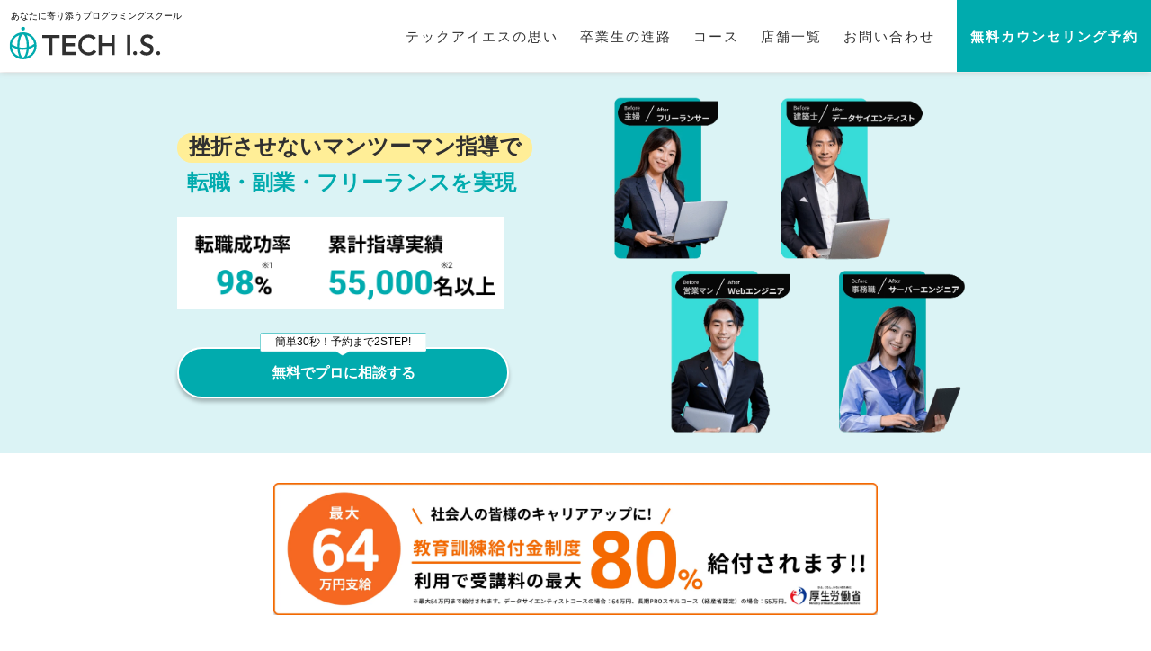

--- FILE ---
content_type: text/html; charset=UTF-8
request_url: https://techis.jp/?referral=column_ehime-programmingschool
body_size: 60362
content:
<!DOCTYPE html>
<html lang="ja">
  <head prefix="og: http://ogp.me/ns# fb: http://ogp.me/ns/fb# website: http://ogp.me/ns/website#">

    
    <!-- Modified Analytics tracking code with Optimize plugin -->
    <script>
    (function(i,s,o,g,r,a,m){i['GoogleAnalyticsObject']=r;i[r]=i[r]||function(){
    (i[r].q=i[r].q||[]).push(arguments)},i[r].l=1*new Date();a=s.createElement(o),
    m=s.getElementsByTagName(o)[0];a.async=1;a.src=g;m.parentNode.insertBefore(a,m)
    })(window,document,'script','https://www.google-analytics.com/analytics.js','ga');
    ga('create', 'UA-136799910-1', 'auto');
    ga('require', 'GTM-5H64BJV');
    </script>
    <!-- End Modified Analytics tracking code with Optimize plugin -->

<!-- Google Tag Manager -->
    <script>(function(w,d,s,l,i){w[l]=w[l]||[];w[l].push({'gtm.start':
    new Date().getTime(),event:'gtm.js'});var f=d.getElementsByTagName(s)[0],
    j=d.createElement(s),dl=l!='dataLayer'?'&l='+l:'';j.async=true;j.src=
    'https://www.googletagmanager.com/gtm.js?id='+i+dl;f.parentNode.insertBefore(j,f);})
    (window,document,'script','dataLayer', 'GTM-NRKMKQ2');</script>
<!-- End Google Tag Manager -->
    <meta charset="utf-8">
<meta http-equiv="X-UA-Compatible" content="IE=edge">
<meta name="format-detection" content="telephone=no">
<meta name="viewport" content="width=device-width,initial-scale=1">
<link rel="icon" href="https://techis.jp/favicon.ico" sizes="any">
<link rel="icon" type="image/png" href="https://techis.jp/wp-content/uploads/2023/03/techis-logo.png">
<link rel="apple-touch-icon" sizes="180x180" href="https://techis.jp/wp-content/uploads/2023/03/techis-logo.png">
<link rel="stylesheet" href="https://techis.jp/wp-content/themes/techis/assets/css/pop.css">
    	<script type="application/ld+json">
		{
			"@context": "http://schema.org/",
			"@type": "EducationalOrganization",
			"name": "プログラミングスクール『TECH I.S.』",
			"address": {
				"@type": "PostalAddress",
				"streetAddress": "湊町4丁目8番地15 銀天街ビル1F",
				"addressLocality": "松山市",
				"addressRegion": "愛媛県",
				"postalCode": "790-0012"
			},
			"contactPoint": {
				"@type": "ContactPoint",
				"contactType": "Admissions",
				"telephone": "+818071947139"
			}
		}
	</script>
    <title>プログラミングスクール｜未経験でも安心のテックアイエス</title>

		<!-- All in One SEO 4.3.4.1 - aioseo.com -->
		<meta name="description" content="海外拠点を持つテックアイエスによる、世界で通用するプログラミングをオンラインで無料体験。転職・副業・フリーランスの活動まで徹底サポートするプログラミングスクール。初心者にもプログラミングで挫折させません。5分以内に1対1でエンジニア講師に質問できます。" />
		<meta name="robots" content="max-image-preview:large" />
		<link rel="canonical" href="https://techis.jp/" />
		<link rel="next" href="https://techis.jp/page/2/" />
		<meta name="generator" content="All in One SEO (AIOSEO) 4.3.4.1 " />
		<script type="application/ld+json" class="aioseo-schema">
			{"@context":"https:\/\/schema.org","@graph":[{"@type":"BreadcrumbList","@id":"https:\/\/techis.jp\/#breadcrumblist","itemListElement":[{"@type":"ListItem","@id":"https:\/\/techis.jp\/#listItem","position":1,"item":{"@type":"WebPage","@id":"https:\/\/techis.jp\/","name":"\u30db\u30fc\u30e0","description":"\u6d77\u5916\u62e0\u70b9\u3092\u6301\u3064\u30c6\u30c3\u30af\u30a2\u30a4\u30a8\u30b9\u306b\u3088\u308b\u3001\u4e16\u754c\u3067\u901a\u7528\u3059\u308b\u30d7\u30ed\u30b0\u30e9\u30df\u30f3\u30b0\u3092\u30aa\u30f3\u30e9\u30a4\u30f3\u3067\u7121\u6599\u4f53\u9a13\u3002\u8ee2\u8077\u30fb\u526f\u696d\u30fb\u30d5\u30ea\u30fc\u30e9\u30f3\u30b9\u306e\u6d3b\u52d5\u307e\u3067\u5fb9\u5e95\u30b5\u30dd\u30fc\u30c8\u3059\u308b\u30d7\u30ed\u30b0\u30e9\u30df\u30f3\u30b0\u30b9\u30af\u30fc\u30eb\u3002\u521d\u5fc3\u8005\u306b\u3082\u30d7\u30ed\u30b0\u30e9\u30df\u30f3\u30b0\u3067\u632b\u6298\u3055\u305b\u307e\u305b\u3093\u30025\u5206\u4ee5\u5185\u306b1\u5bfe1\u3067\u30a8\u30f3\u30b8\u30cb\u30a2\u8b1b\u5e2b\u306b\u8cea\u554f\u3067\u304d\u307e\u3059\u3002","url":"https:\/\/techis.jp\/"}}]},{"@type":"CollectionPage","@id":"https:\/\/techis.jp\/#collectionpage","url":"https:\/\/techis.jp\/","name":"\u30d7\u30ed\u30b0\u30e9\u30df\u30f3\u30b0\u30b9\u30af\u30fc\u30eb\uff5c\u672a\u7d4c\u9a13\u3067\u3082\u5b89\u5fc3\u306e\u30c6\u30c3\u30af\u30a2\u30a4\u30a8\u30b9","description":"\u6d77\u5916\u62e0\u70b9\u3092\u6301\u3064\u30c6\u30c3\u30af\u30a2\u30a4\u30a8\u30b9\u306b\u3088\u308b\u3001\u4e16\u754c\u3067\u901a\u7528\u3059\u308b\u30d7\u30ed\u30b0\u30e9\u30df\u30f3\u30b0\u3092\u30aa\u30f3\u30e9\u30a4\u30f3\u3067\u7121\u6599\u4f53\u9a13\u3002\u8ee2\u8077\u30fb\u526f\u696d\u30fb\u30d5\u30ea\u30fc\u30e9\u30f3\u30b9\u306e\u6d3b\u52d5\u307e\u3067\u5fb9\u5e95\u30b5\u30dd\u30fc\u30c8\u3059\u308b\u30d7\u30ed\u30b0\u30e9\u30df\u30f3\u30b0\u30b9\u30af\u30fc\u30eb\u3002\u521d\u5fc3\u8005\u306b\u3082\u30d7\u30ed\u30b0\u30e9\u30df\u30f3\u30b0\u3067\u632b\u6298\u3055\u305b\u307e\u305b\u3093\u30025\u5206\u4ee5\u5185\u306b1\u5bfe1\u3067\u30a8\u30f3\u30b8\u30cb\u30a2\u8b1b\u5e2b\u306b\u8cea\u554f\u3067\u304d\u307e\u3059\u3002","inLanguage":"ja","isPartOf":{"@id":"https:\/\/techis.jp\/#website"},"breadcrumb":{"@id":"https:\/\/techis.jp\/#breadcrumblist"},"about":{"@id":"https:\/\/techis.jp\/#organization"}},{"@type":"Organization","@id":"https:\/\/techis.jp\/#organization","name":"\u682a\u5f0f\u4f1a\u793e\u30c6\u30c3\u30af\u30a2\u30a4\u30a8\u30b9","url":"https:\/\/techis.jp\/","logo":{"@type":"ImageObject","url":"http:\/\/techis.debug\/wp-content\/uploads\/2020\/12\/techis-logo.png","@id":"https:\/\/techis.jp\/#organizationLogo"},"image":{"@id":"https:\/\/techis.jp\/#organizationLogo"}},{"@type":"WebSite","@id":"https:\/\/techis.jp\/#website","url":"https:\/\/techis.jp\/","name":"\u7d4c\u6e08\u7523\u696d\u7701\u8a8d\u5b9a\u8b1b\u5ea7\u306e\u30d7\u30ed\u30b0\u30e9\u30df\u30f3\u30b0\u30b9\u30af\u30fc\u30eb | \u30c6\u30c3\u30af\u30a2\u30a4\u30a8\u30b9\u3010\u516c\u5f0f\u3011","description":"\u6d77\u5916\u62e0\u70b9\u3092\u6301\u3064\u30c6\u30c3\u30af\u30a2\u30a4\u30a8\u30b9\u306b\u3088\u308b\u3001\u4e16\u754c\u3067\u901a\u7528\u3059\u308b\u30d7\u30ed\u30b0\u30e9\u30df\u30f3\u30b0\u3092\u30aa\u30f3\u30e9\u30a4\u30f3\u3067\u7121\u6599\u4f53\u9a13\u3002\u8ee2\u8077\u30fb\u526f\u696d\u30fb\u30d5\u30ea\u30fc\u30e9\u30f3\u30b9\u306e\u6d3b\u52d5\u307e\u3067\u5fb9\u5e95\u30b5\u30dd\u30fc\u30c8\u3059\u308b\u30d7\u30ed\u30b0\u30e9\u30df\u30f3\u30b0\u30b9\u30af\u30fc\u30eb\u3002\u521d\u5fc3\u8005\u306b\u3082\u30d7\u30ed\u30b0\u30e9\u30df\u30f3\u30b0\u3067\u632b\u6298\u3055\u305b\u307e\u305b\u3093\u30025\u5206\u4ee5\u5185\u306b1\u5bfe1\u3067\u30a8\u30f3\u30b8\u30cb\u30a2\u8b1b\u5e2b\u306b\u8cea\u554f\u3067\u304d\u307e\u3059\u3002","inLanguage":"ja","publisher":{"@id":"https:\/\/techis.jp\/#organization"},"potentialAction":{"@type":"SearchAction","target":{"@type":"EntryPoint","urlTemplate":"https:\/\/techis.jp\/?s={search_term_string}"},"query-input":"required name=search_term_string"}}]}
		</script>
		<!-- All in One SEO -->

<link rel='dns-prefetch' href='//ajax.googleapis.com' />
<link rel='dns-prefetch' href='//cdn.jsdelivr.net' />
<link rel='dns-prefetch' href='//unpkg.com' />
<link rel='dns-prefetch' href='//cdnjs.cloudflare.com' />
<link rel="alternate" type="application/rss+xml" title="プログラミングスクール｜未経験でも安心のテックアイエス &raquo; フィード" href="https://techis.jp/feed/" />
<link rel="alternate" type="application/rss+xml" title="プログラミングスクール｜未経験でも安心のテックアイエス &raquo; コメントフィード" href="https://techis.jp/comments/feed/" />
<link rel="stylesheet" href="https://techis.jp/wp-includes/css/dist/block-library/style.min.css">
<link rel="stylesheet" href="https://techis.jp/wp-includes/css/classic-themes.min.css?ver=1">
<style id='global-styles-inline-css' type='text/css'>
body{--wp--preset--color--black: #000000;--wp--preset--color--cyan-bluish-gray: #abb8c3;--wp--preset--color--white: #ffffff;--wp--preset--color--pale-pink: #f78da7;--wp--preset--color--vivid-red: #cf2e2e;--wp--preset--color--luminous-vivid-orange: #ff6900;--wp--preset--color--luminous-vivid-amber: #fcb900;--wp--preset--color--light-green-cyan: #7bdcb5;--wp--preset--color--vivid-green-cyan: #00d084;--wp--preset--color--pale-cyan-blue: #8ed1fc;--wp--preset--color--vivid-cyan-blue: #0693e3;--wp--preset--color--vivid-purple: #9b51e0;--wp--preset--gradient--vivid-cyan-blue-to-vivid-purple: linear-gradient(135deg,rgba(6,147,227,1) 0%,rgb(155,81,224) 100%);--wp--preset--gradient--light-green-cyan-to-vivid-green-cyan: linear-gradient(135deg,rgb(122,220,180) 0%,rgb(0,208,130) 100%);--wp--preset--gradient--luminous-vivid-amber-to-luminous-vivid-orange: linear-gradient(135deg,rgba(252,185,0,1) 0%,rgba(255,105,0,1) 100%);--wp--preset--gradient--luminous-vivid-orange-to-vivid-red: linear-gradient(135deg,rgba(255,105,0,1) 0%,rgb(207,46,46) 100%);--wp--preset--gradient--very-light-gray-to-cyan-bluish-gray: linear-gradient(135deg,rgb(238,238,238) 0%,rgb(169,184,195) 100%);--wp--preset--gradient--cool-to-warm-spectrum: linear-gradient(135deg,rgb(74,234,220) 0%,rgb(151,120,209) 20%,rgb(207,42,186) 40%,rgb(238,44,130) 60%,rgb(251,105,98) 80%,rgb(254,248,76) 100%);--wp--preset--gradient--blush-light-purple: linear-gradient(135deg,rgb(255,206,236) 0%,rgb(152,150,240) 100%);--wp--preset--gradient--blush-bordeaux: linear-gradient(135deg,rgb(254,205,165) 0%,rgb(254,45,45) 50%,rgb(107,0,62) 100%);--wp--preset--gradient--luminous-dusk: linear-gradient(135deg,rgb(255,203,112) 0%,rgb(199,81,192) 50%,rgb(65,88,208) 100%);--wp--preset--gradient--pale-ocean: linear-gradient(135deg,rgb(255,245,203) 0%,rgb(182,227,212) 50%,rgb(51,167,181) 100%);--wp--preset--gradient--electric-grass: linear-gradient(135deg,rgb(202,248,128) 0%,rgb(113,206,126) 100%);--wp--preset--gradient--midnight: linear-gradient(135deg,rgb(2,3,129) 0%,rgb(40,116,252) 100%);--wp--preset--duotone--dark-grayscale: url('#wp-duotone-dark-grayscale');--wp--preset--duotone--grayscale: url('#wp-duotone-grayscale');--wp--preset--duotone--purple-yellow: url('#wp-duotone-purple-yellow');--wp--preset--duotone--blue-red: url('#wp-duotone-blue-red');--wp--preset--duotone--midnight: url('#wp-duotone-midnight');--wp--preset--duotone--magenta-yellow: url('#wp-duotone-magenta-yellow');--wp--preset--duotone--purple-green: url('#wp-duotone-purple-green');--wp--preset--duotone--blue-orange: url('#wp-duotone-blue-orange');--wp--preset--font-size--small: 13px;--wp--preset--font-size--medium: 20px;--wp--preset--font-size--large: 36px;--wp--preset--font-size--x-large: 42px;--wp--preset--spacing--20: 0.44rem;--wp--preset--spacing--30: 0.67rem;--wp--preset--spacing--40: 1rem;--wp--preset--spacing--50: 1.5rem;--wp--preset--spacing--60: 2.25rem;--wp--preset--spacing--70: 3.38rem;--wp--preset--spacing--80: 5.06rem;}:where(.is-layout-flex){gap: 0.5em;}body .is-layout-flow > .alignleft{float: left;margin-inline-start: 0;margin-inline-end: 2em;}body .is-layout-flow > .alignright{float: right;margin-inline-start: 2em;margin-inline-end: 0;}body .is-layout-flow > .aligncenter{margin-left: auto !important;margin-right: auto !important;}body .is-layout-constrained > .alignleft{float: left;margin-inline-start: 0;margin-inline-end: 2em;}body .is-layout-constrained > .alignright{float: right;margin-inline-start: 2em;margin-inline-end: 0;}body .is-layout-constrained > .aligncenter{margin-left: auto !important;margin-right: auto !important;}body .is-layout-constrained > :where(:not(.alignleft):not(.alignright):not(.alignfull)){max-width: var(--wp--style--global--content-size);margin-left: auto !important;margin-right: auto !important;}body .is-layout-constrained > .alignwide{max-width: var(--wp--style--global--wide-size);}body .is-layout-flex{display: flex;}body .is-layout-flex{flex-wrap: wrap;align-items: center;}body .is-layout-flex > *{margin: 0;}:where(.wp-block-columns.is-layout-flex){gap: 2em;}.has-black-color{color: var(--wp--preset--color--black) !important;}.has-cyan-bluish-gray-color{color: var(--wp--preset--color--cyan-bluish-gray) !important;}.has-white-color{color: var(--wp--preset--color--white) !important;}.has-pale-pink-color{color: var(--wp--preset--color--pale-pink) !important;}.has-vivid-red-color{color: var(--wp--preset--color--vivid-red) !important;}.has-luminous-vivid-orange-color{color: var(--wp--preset--color--luminous-vivid-orange) !important;}.has-luminous-vivid-amber-color{color: var(--wp--preset--color--luminous-vivid-amber) !important;}.has-light-green-cyan-color{color: var(--wp--preset--color--light-green-cyan) !important;}.has-vivid-green-cyan-color{color: var(--wp--preset--color--vivid-green-cyan) !important;}.has-pale-cyan-blue-color{color: var(--wp--preset--color--pale-cyan-blue) !important;}.has-vivid-cyan-blue-color{color: var(--wp--preset--color--vivid-cyan-blue) !important;}.has-vivid-purple-color{color: var(--wp--preset--color--vivid-purple) !important;}.has-black-background-color{background-color: var(--wp--preset--color--black) !important;}.has-cyan-bluish-gray-background-color{background-color: var(--wp--preset--color--cyan-bluish-gray) !important;}.has-white-background-color{background-color: var(--wp--preset--color--white) !important;}.has-pale-pink-background-color{background-color: var(--wp--preset--color--pale-pink) !important;}.has-vivid-red-background-color{background-color: var(--wp--preset--color--vivid-red) !important;}.has-luminous-vivid-orange-background-color{background-color: var(--wp--preset--color--luminous-vivid-orange) !important;}.has-luminous-vivid-amber-background-color{background-color: var(--wp--preset--color--luminous-vivid-amber) !important;}.has-light-green-cyan-background-color{background-color: var(--wp--preset--color--light-green-cyan) !important;}.has-vivid-green-cyan-background-color{background-color: var(--wp--preset--color--vivid-green-cyan) !important;}.has-pale-cyan-blue-background-color{background-color: var(--wp--preset--color--pale-cyan-blue) !important;}.has-vivid-cyan-blue-background-color{background-color: var(--wp--preset--color--vivid-cyan-blue) !important;}.has-vivid-purple-background-color{background-color: var(--wp--preset--color--vivid-purple) !important;}.has-black-border-color{border-color: var(--wp--preset--color--black) !important;}.has-cyan-bluish-gray-border-color{border-color: var(--wp--preset--color--cyan-bluish-gray) !important;}.has-white-border-color{border-color: var(--wp--preset--color--white) !important;}.has-pale-pink-border-color{border-color: var(--wp--preset--color--pale-pink) !important;}.has-vivid-red-border-color{border-color: var(--wp--preset--color--vivid-red) !important;}.has-luminous-vivid-orange-border-color{border-color: var(--wp--preset--color--luminous-vivid-orange) !important;}.has-luminous-vivid-amber-border-color{border-color: var(--wp--preset--color--luminous-vivid-amber) !important;}.has-light-green-cyan-border-color{border-color: var(--wp--preset--color--light-green-cyan) !important;}.has-vivid-green-cyan-border-color{border-color: var(--wp--preset--color--vivid-green-cyan) !important;}.has-pale-cyan-blue-border-color{border-color: var(--wp--preset--color--pale-cyan-blue) !important;}.has-vivid-cyan-blue-border-color{border-color: var(--wp--preset--color--vivid-cyan-blue) !important;}.has-vivid-purple-border-color{border-color: var(--wp--preset--color--vivid-purple) !important;}.has-vivid-cyan-blue-to-vivid-purple-gradient-background{background: var(--wp--preset--gradient--vivid-cyan-blue-to-vivid-purple) !important;}.has-light-green-cyan-to-vivid-green-cyan-gradient-background{background: var(--wp--preset--gradient--light-green-cyan-to-vivid-green-cyan) !important;}.has-luminous-vivid-amber-to-luminous-vivid-orange-gradient-background{background: var(--wp--preset--gradient--luminous-vivid-amber-to-luminous-vivid-orange) !important;}.has-luminous-vivid-orange-to-vivid-red-gradient-background{background: var(--wp--preset--gradient--luminous-vivid-orange-to-vivid-red) !important;}.has-very-light-gray-to-cyan-bluish-gray-gradient-background{background: var(--wp--preset--gradient--very-light-gray-to-cyan-bluish-gray) !important;}.has-cool-to-warm-spectrum-gradient-background{background: var(--wp--preset--gradient--cool-to-warm-spectrum) !important;}.has-blush-light-purple-gradient-background{background: var(--wp--preset--gradient--blush-light-purple) !important;}.has-blush-bordeaux-gradient-background{background: var(--wp--preset--gradient--blush-bordeaux) !important;}.has-luminous-dusk-gradient-background{background: var(--wp--preset--gradient--luminous-dusk) !important;}.has-pale-ocean-gradient-background{background: var(--wp--preset--gradient--pale-ocean) !important;}.has-electric-grass-gradient-background{background: var(--wp--preset--gradient--electric-grass) !important;}.has-midnight-gradient-background{background: var(--wp--preset--gradient--midnight) !important;}.has-small-font-size{font-size: var(--wp--preset--font-size--small) !important;}.has-medium-font-size{font-size: var(--wp--preset--font-size--medium) !important;}.has-large-font-size{font-size: var(--wp--preset--font-size--large) !important;}.has-x-large-font-size{font-size: var(--wp--preset--font-size--x-large) !important;}
.wp-block-navigation a:where(:not(.wp-element-button)){color: inherit;}
:where(.wp-block-columns.is-layout-flex){gap: 2em;}
.wp-block-pullquote{font-size: 1.5em;line-height: 1.6;}
</style>
<link rel="stylesheet" href="https://techis.jp/wp-content/plugins/contact-form-7/includes/css/styles.css?ver=5.7.5.1">
<link rel="stylesheet" href="https://techis.jp/wp-content/plugins/japanese-font-for-tinymce/addfont.css">
<link rel="stylesheet" href="https://techis.jp/wp-content/themes/techis/style.css?ver=2024101494817">
<link rel="stylesheet" href="https://techis.jp/wp-content/themes/techis/assets/css/swiper-bundle.min.css?ver=20230418111617">
<link rel="stylesheet" href="https://techis.jp/wp-content/themes/techis/assets/css/kv.css?ver=2024092605812">
<link rel="stylesheet" href="https://techis.jp/wp-content/plugins/cf7-conditional-fields/style.css?ver=5">
<link rel="stylesheet" href="https://techis.jp/wp-content/plugins/contact-form-7/includes/js/jquery-ui/themes/smoothness/jquery-ui.min.css?ver=1.12.1">
<script type='text/javascript' src='https://unpkg.com/swiper/swiper-bundle.min.js' id='swiper-js-js'></script>
<link rel="https://api.w.org/" href="https://techis.jp/wp-json/" />

      <script>
        (function(i, s, o, g, r, a, m) {
          i['GoogleAnalyticsObject'] = r;
          i[r] = i[r] || function() {
            (i[r].q = i[r].q || []).push(arguments)
          }, i[r].l = 1 * new Date();
          a = s.createElement(o),
            m = s.getElementsByTagName(o)[0];
          a.async = 1;
          a.src = g;
          m.parentNode.insertBefore(a, m)
        })(window, document, 'script', 'https://www.google-analytics.com/analytics.js', 'ga');
        ga('create', '', 'auto');
        ga('send', 'pageview');
      </script>
    
    <meta name="description" content="海外拠点を持つテックアイエスによる、世界で通用するプログラミングをオンラインで無料体験。転職・副業・フリーランスの活動まで徹底サポートするプログラミングスクール。初心者にもプログラミングで挫折させません。5分以内に1対1でエンジニア講師に質問できます。">
    <meta property='og:locale' content="ja_JP">
    <meta property="fb:app_id" content="3623048654450290" />
    <meta property='og:site_name' content="プログラミングスクール｜未経験でも安心のテックアイエス">
    <meta property='og:title' content="プログラミングスクール｜未経験でも安心のテックアイエス">
    <meta name="twitter:card" content="summary_large_image">
    <meta name="twitter:site" content="@tech_i_s_">
    <meta property="og:description" content="海外拠点を持つテックアイエスによる、世界で通用するプログラミングをオンラインで無料体験。転職・副業・フリーランスの活動まで徹底サポートするプログラミングスクール。初心者にもプログラミングで挫折させません。5分以内に1対1でエンジニア講師に質問できます。">
    <meta property="og:url" content="https://techis.jp">
    <meta property="og:type" content="website">
    <meta property="og:image" content="https://techis.jp/wp-content/uploads/2021/11/OGP_1200_630.jpg">

          <script type="application/ld+json">
        {
          "@context": "http://schema.org/",
          "@type": "WebSite",
          "url": "https://techis.jp/",
          "name": "プログラミングスクール｜未経験でも安心のテックアイエス"
        }
      </script>
    <meta name="generator" content="Elementor 3.12.1; features: a11y_improvements, additional_custom_breakpoints; settings: css_print_method-external, google_font-enabled, font_display-auto">
		<style type="text/css" id="wp-custom-css">
			.news-content p {
padding: 15px 0 30px;
margin: 0;
}

.news-content h4::before {
content:"■";
}

.news-content li {
list-style: disc;
}

.news-content ul {
padding: 15px;
}

.star_rating{
    position: relative;
    z-index: 0;
    display: inline-block;
    white-space: nowrap;
    color: #CCCCCC; 
    font-size: 20px; 
}

.star_rating:before, .star_rating:after{
    content: '★★★★★';
}

.star_rating:after{
    position: absolute;
    z-index: 1;
    top: 0;
    left: 0;
    overflow: hidden;
    white-space: nowrap;
    color: #ffcf32; 
}

.star_rating[data-rate="5"]:after{ width: 100%; } /* 星5 */
.star_rating[data-rate="4.5"]:after{ width: 90%; } /* 星4.5 */
.star_rating[data-rate="4"]:after{ width: 80%; } /* 星4 */
.star_rating[data-rate="3.5"]:after{ width: 70%; } /* 星3.5 */
.star_rating[data-rate="3"]:after{ width: 60%; } /* 星3 */
.star_rating[data-rate="2.5"]:after{ width: 50%; } /* 星2.5 */
.star_rating[data-rate="2"]:after{ width: 40%; } /* 星2 */
.star_rating[data-rate="1.5"]:after{ width: 30%; } /* 星1.5 */
.star_rating[data-rate="1"]:after{ width: 20%; } /* 星1 */
.star_rating[data-rate="0.5"]:after{ width: 10%; } /* 星0.5 */
.star_rating[data-rate="0"]:after{ width: 0%; } /* 星0 */

*,
*:before,
*:after {
  -webkit-box-sizing: inherit;
  box-sizing: inherit;
}

html {
  -webkit-box-sizing: border-box;
  box-sizing: border-box;
  font-size: 62.5%;
}

/*テーブル用*/
.btn,
a.btn,
button.btn {
  font-size: 1.0rem;
  font-weight: 700;
  line-height: 1.5;
  position: relative;
  display: inline-block;
  padding: 1rem 4rem;
  cursor: pointer;
  -webkit-user-select: none;
  -moz-user-select: none;
  -ms-user-select: none;
  user-select: none;
  -webkit-transition: all 0.3s;
  transition: all 0.3s;
  text-align: center;
  vertical-align: middle;
  text-decoration: none;
  letter-spacing: 0.1em;
  color: #212529;
  border-radius: 0.5rem;
}

.btn--tech,
a.btn--tech {
  color: #fff;
  background-color: #00ABAE;
}

.btn--tech:hover,
a.btn--tech:hover {
  color: #fff;
  background: #f56500;
}

a.btn--radius {
  border-radius: 100vh;
}

/* 共通 */
.box-short-rank {
    margin: 2em auto;
    background: #f3f7f9;
    border-radius: 5px;
    max-width: 600px;
    position: relative;
    margin-bottom: 25px;
}

.box-short-rank .box-title {
    color: #fff;
    font-weight: bold;
    font-size: 20px;
    padding: 15px;
    text-align: center;
    display: flex;
    align-items: center;
    justify-content: center;
}


.box-short-rank .list {
    display: flex;
    justify-content: space-around;
    padding: 40px 0;
    text-align: center;
    font-size: 90%;
}
.list {
    display: flex;
    justify-content: space-around;
    padding: 20px 0;
    margin: 0 0.5em;
}

.box-short-rank .mokuteki_mark-1 {
    background-color: #f8f128;
    border-radius: 20px;
    padding: 8px;
    font-weight: bold;
    margin-bottom: 6px;
    font-size:100%;
}

.box-short-rank .mokuteki_mark-2 {
    background-color: #e3dd6c;
    border-radius: 20px;
    padding: 8px;
    font-weight: bold;
    margin-bottom: 6px;
    font-size: 100%;
}

.box-short-rank .mokuteki_mark-3 {
    background-color: #d7d7d7;
    border-radius: 20px;
    padding: 8px;
    font-weight: bold;
    margin-bottom: 6px;
    font-size: 100%;
}

.box-short-rank .list a {
    text-align: center;
    font-size: 100%;
    font-weight: bold;
}
.list a {
    font-size: 15px;
    font-weight: bold;
    text-decoration: underline;
}

.list img {
    width: 70px;
    height: 70px;
    display: block;
    margin-right: auto;
    margin-left: auto;
		 margin-bottom: 5px;
		 border-radius: 10px;
}


/* テックアイエスカラーボックス */
.short-rank-black {
    border: 3px solid #00797b;
}

.box-short-rank .box-title-black {
    background: #00797b;
}

/* コラムテーブルデザイン調整 */

.single-column__body table th {
	vertical-align: middle;
}


.single-column__body table td {
	vertical-align: middle;
}		</style>
		  </head>
  <body class="home blog elementor-default elementor-kit-1092">

<!-- Google Tag Manager (noscript) -->
            <noscript><iframe src="https://www.googletagmanager.com/ns.html?id=GTM-NRKMKQ2"
        height="0" width="0" style="display:none;visibility:hidden"></iframe></noscript>
        <!-- End Google Tag Manager (noscript) -->
    <header class="header">
	<div class="header__wrapper">
		<h1 class="header__logo">			<a href="https://techis.jp/" class="header__link">
				<span class="header__logo-sp">あなたに寄り添うプログラミングスクール</span>
				<img src="https://techis.jp/wp-content/themes/techis/assets/img/techis-logo.svg" alt="TECH I.S." width="191" height="50">
			</a>
		</h1>		<nav class="header__gnav">
			<ul id="menu-header" class="header__list"><li class="menu-item"><a href="https://techis.jp/philosophy/">テックアイエスの思い</a></li>
<li class="menu-item"><a href="https://techis.jp/career/">卒業生の進路</a></li>
<li class="menu-item"><a href="https://techis.jp/fee/">コース</a></li>
<li class="menu-item"><a href="https://techis.jp/access/">店舗一覧</a></li>
<li class="menu-item"><a href="https://techis.jp/contact/">お問い合わせ</a></li>
<li class="menu-item"><a href="https://booking.techis.io/select-location">無料カウンセリング予約</a></li>
</ul>		</nav>
		<div class="header__btns-sp">
			<a href="https://techis.jp/apply" class="header__cv-sp">無料カウンセリング予約</a>
			<button type="button" class="header__btn"></button>
		</div>
	</div>
</header>
<main>
  <section class="key-visual">
  <div class="key-visual__in">
    <div class="key-visual__left">
      <h2 class="key-visual__title">
        <span class="key-visual__title-1">挫折させないマンツーマン指導で</span>
        <span class="key-visual__title-2">転職・副業・フリーランスを実現</span>
      </h2>
      <ul class="key-visual__copies">
        <li class="key-visual__copy1"><img
            src="https://techis.jp/wp-content/themes/techis/assets/img/kv2023/key-success.png" alt="転職成功率98%">
        </li>
        <li class="key-visual__copy2"><img
            src="https://techis.jp/wp-content/themes/techis/assets/img/kv2023/key-data.png"
            alt="累計指導実績55,000名以上"></li>
      </ul>
      <div class="key-visual__button">
        <p class="key-visual__button-aside"><span>簡単30秒！予約まで2STEP!</span></p>
        <a href="https://booking.techis.io/select-location" class="key-visual__button-link">無料でプロに相談する</a>
      </div>
    </div>
    <div class="key-visual__right">
      <picture>
        <source type="image/webp"
          srcset="https://techis.jp/wp-content/themes/techis/assets/img/kv2023/key-jobs.webp"
          media="(min-width: 768px)">
        <source type="image/webp"
          srcset="https://techis.jp/wp-content/themes/techis/assets/img/kv2023/key-jobs-sp.gif">
        <img src="https://techis.jp/wp-content/themes/techis/assets/img/kv2023/key-jobs.webp" width="720"
          height="653" alt="" decoding="async">
      </picture>
    </div>
  </div>
</section>

<section class="key-banner">
  <div class="key-banner__in">
    
    <picture class="key-banner__banner-3">
	<source type="image/webp"
		srcset="https://techis.jp/wp-content/themes/techis/assets/img/benefit-banner-80.webp?20241113"
		media="(min-width: 768px)">
	<source type="image/webp"
		srcset="https://techis.jp/wp-content/themes/techis/assets/img/benefit-banner-80-sp.webp?20241113">
	<img src="https://techis.jp/wp-content/themes/techis/assets/img/benefit-banner-80.webp?20241113"
		width="1177" height="217" alt="経済産業省リスキリングを通じたキャリアアップ支援事業。対象コースは受講料の最大80%OFF。" decoding="async">
</picture>
    <div class="key-banner__company">
      <h2 class="key-banner__title">転職決定実績企業</h2>
      <picture class="key-banner__company-image">
        <source type="image/webp"
          srcset="https://techis.jp/wp-content/themes/techis/assets/img/kv2023/company.webp"
          media="(min-width: 768px)">
        <source type="image/webp"
          srcset="https://techis.jp/wp-content/themes/techis/assets/img/kv2023/company-sp.webp">
        <img src="https://techis.jp/wp-content/themes/techis/assets/img/kv2023/company.webp" width="1000"
          height="403" alt="" decoding="async">
      </picture>
      <div class="key-banner__button">
        <p class="key-banner__button-aside"><span>簡単30秒！予約まで2STEP!</span></p>
        <a href="https://booking.techis.io/select-location" class="key-banner__button-link">無料でプロに相談する</a>
      </div>
    </div>
  </div>
</section>

    <section class="features sec">
    <div class="features__wrap">
      <h2 class="features__ttl">
        <img data-src="https://techis.jp/wp-content/themes/techis/assets/img/v2/top-features-ttl.png" width="673" height="192" class="lozad" alt="3つの特徴" decoding="async" />      </h2>
      <p class="features__subttl">
        <span class="text__select-l"></span><span class="text__select"><span
            class="text__sp-1">自立とスキルを徹底サポートする</span><br class="text__select-br"><span
            class="text__sp-2">プログラミングスクールです</span></span><span class="text__select-r"></span>
      </p>

      <ul class="features__list">
        <li class="features__item">
          <img data-src="https://techis.jp/wp-content/themes/techis/assets/img/v2/top-features-photo1.png" width="1264" height="856" class="features__img lozad" alt="男性講師が受講生に横から教えている" decoding="async" />          <div class="features__contents">
            <h3 class="features__catch"><strong>現役Webエンジニアの講師</strong>から<br>現場で必要なスキルが学べる</h3>
            <p class="features__desc">
              プログラミングはわからないことだらけ。あなたがつまずいてもテックアイエスは5分以内に現役Webエンジニアの講師と画面を共有しながら問題を解決できます。答えを教えるのではなく、考え方や解決方法を講師と一緒に考えることで、現場で役立つ本物の実力が身に付きます。
            </p>
          </div>
        </li>
        <li class="features__item">
          <img data-src="https://techis.jp/wp-content/themes/techis/assets/img/v2/top-features-photo2.png" width="1264" height="856" class="features__img lozad" alt="受講生が真剣にパソコンに向き合ってい" decoding="async" />          <div class="features__contents">
            <h3 class="features__catch">スキルを学ぶだけでなく、<br>あなたの<strong>「自立」</strong>までサポート</h3>
            <p class="features__desc">
              ただ学ぶだけではなく、チーム開発などのカリキュラムをこなすことでより実践的な開発を習得できます。さらに、あなたが就業、副業できるようになるまで専門のスタッフがサポートします。
            </p>
          </div>
        </li>
        <li class="features__item">
          <img data-src="https://techis.jp/wp-content/themes/techis/assets/img/v2/top-features-photo3.png" width="1264" height="856" class="features__img lozad" alt="オンライン講習に参加して盛り上がっている受講生たち" decoding="async" />          <div class="features__contents">
            <h3 class="features__catch">1人じゃない。<br>テックアイエスの<strong>コミュニティ</strong></h3>
            <p class="features__desc">
              テックアイエスではコミュニティを重視しているので「イベントの開催」「チーム開発」「卒業生コミュニティ（テックアイエス・ラボ）」という数々の制度を採用しております。一人で学習するのは大変ですが、スタッフや生徒同士、時には卒業生も含めて支え合ってやり切れる環境です。
            </p>
          </div>
        </li>
      </ul>
    </div>
  </section>

  <section class="video__list sec">
    <div class="video__list__wrap">
      <h2 class="video__list__ttl">動画で分かるテックアイエス</h2>
      <div class="video__list__flex">
        <div class="video__item">
          <iframe src="https://www.youtube.com/embed/JTcPYuMBeoY?si=sHe5oZNCaFLvl-r3?rel=0" title="YouTube video player"
            frameborder="0"
            allow="accelerometer; autoplay; clipboard-write; encrypted-media; gyroscope; picture-in-picture; web-share"
            referrerpolicy="strict-origin-when-cross-origin" allowfullscreen></iframe>
        </div>
        <div class="video__item">
          <iframe src="https://www.youtube.com/embed/4DoKsyb0nEY?si=gv_E5edk-2WrwoY6?rel=0" title="YouTube video player"
            frameborder="0"
            allow="accelerometer; autoplay; clipboard-write; encrypted-media; gyroscope; picture-in-picture; web-share"
            referrerpolicy="strict-origin-when-cross-origin" allowfullscreen></iframe>
        </div>
      </div>
    </div>
  </section>

  <section class="three-course sec">
    <div class="three-course__wrap">
      <h2 class="three-course__ttl">3つの人気コース</h2>
      <ul class="three-course__list">
        <li class="three-course__item">
          <div class="three-course__text">
            <h3 class="three-course__item-ttl">長期プロコース</h3>
            <p class="three-course__item-sub-ttl">未経験からWebエンジニアに転職を目指す方</p>
            <p class="three-course__item-desc">
              未経験からプロのエンジニアとして力を付けて転職したい、もしくは安定して副業などで稼ぎたい方向けです。Webエンジニアとして必要なスキル（PHP, SQL, JavaScript, HTML,
              CSS等）を学びます。
            </p>
          </div>
          <img src="https://techis.jp/wp-content/themes/techis/assets/img/fv4/top-pro-course.png"
            alt="パソコンに向かってコーディングをしている男性" width="1236" height="666" loading="lazy">
        </li>
        <li class="three-course__item">
          <div class="three-course__text">
            <h3 class="three-course__item-ttl">副業コース</h3>
            <p class="three-course__item-sub-ttl">プログラミングで副業収入を得たい方</p>
            <p class="three-course__item-desc">
              副業コースでは、まずは「月5万円の継続的な案件受注」を目標に設定します。学習するWebスキルを通じて、案件の受注、提案、そして納品が自らできるようサポートします。
            </p>
          </div>
          <img src="https://techis.jp/wp-content/themes/techis/assets/img/fv4/top-side-course.png"
            alt="パソコンを触っている女性" width="1236" height="666" loading="lazy">
        </li>
        <li class="three-course__item">
          <div class="three-course__text">
            <h3 class="three-course__item-ttl">データサイエンスコース</h3>
            <p class="three-course__item-sub-ttl">未経験からデータサイエンティストになりたい方</p>
            <p class="three-course__item-desc">
              前提知識がゼロからでもデータサイエンスのスキルを身につけられるコースです。現在需要が増えているPython, AI, データサイエンスの分野に飛び込みたい方向け。
            </p>
          </div>
          <img src="https://techis.jp/wp-content/themes/techis/assets/img/fv4/top-data-science-course.png"
            alt="パソコンを触っている男性" width="1236" height="666" loading="lazy">
        </li>
      </ul>
      <div class="key-banner__button">
        <p class="key-banner__button-aside"><span>簡単30秒！予約まで2STEP!</span></p>
        <a href="https://booking.techis.io/select-location" class="key-banner__button-link">無料でプロに相談する</a>
      </div>
    </div>
  </section>

    <section class="career-support sec">
    <div class="career-support__wrap">
      <h2 class="career-support__ttl">
        <img data-src="https://techis.jp/wp-content/themes/techis/assets/img/v2/top-career-ttl.png" width="772" height="192" class="lozad" alt="キャリアサポート" decoding="async" />      </h2>
      <p class="career-support__subttl">
        <span class="text__select-l"></span><span class="text__select"><span class="text__sp-1">転職・副業活動で困ることは</span><br
            class="text__select-br"><span class="text__sp-2">全てサポートいたします！</span></span><span
          class="text__select-r"></span>
      </p>
      <p class="career-support__desc">
        「実務未経験でエンジニアになるのって、そもそもどうすれば良いの」<br>
        「初めての転職活動だから、どうやって転職すれば良いか分からない」<br>
        「どうやったら副業の案件を獲得することができるの」<br>
        など、６ヶ月の学習終了後は、<br>６ヶ月のキャリアサポートで転職・副業活動で困ることを一緒に解決します。
      </p>
      <picture class="career-support__photo lozad" style="display: block; min-height: 1rem" data-iesrc="" data-alt="">
        <source srcset="https://techis.jp/wp-content/themes/techis/assets/img/v2/top-career-photo1.png" media="(min-width: 768px)" />
        <img src="https://techis.jp/wp-content/themes/techis/assets/img/v2/top-career-sp-photo1.png" />
      </picture>

      <div class="career-support__success">
        <p class="career-support__success-subttl">無事WEBエンジニアに!</p>
        <p class="career-support__success-ttl">1人1人に向き合って<br>一緒に解決します!!</p>
        <img data-src="https://techis.jp/wp-content/themes/techis/assets/img/v2/top-career-photo2.png" width="1264" height="744" class="lozad" alt="パソコンの前で喜んでいる受講生のイラスト" decoding="async" />      </div>

      <h3 class="career-support__ttl2">主なキャリアサポート一覧</h3>
      <ul class="career-support__list">
        <li class="career-support__item">面接練習</li>
        <li class="career-support__item">ポートフォリオ指導</li>
        <li class="career-support__item">就職先紹介</li>
        <li class="career-support__item">副業案件の受注支援</li>
        <li class="career-support__item">キャリア相談</li>
      </ul>
    </div>
  </section>

    <section class="webinar sec">
    <div class="webinar__wrap">
      <h2 class="webinar__ttl">
        <img data-src="https://techis.jp/wp-content/themes/techis/assets/img/v2/top-webinar-ttl.png" width="529" height="192" class="lozad" alt="イベント" decoding="async" />      </h2>
      <p class="webinar__subttl">
        <span class="text__select-l"></span><span class="text__select"><span class="text__sp-1">知識を吸収！仲間とつながる！</span><br
            class="text__select-br"><span class="text__sp-2">毎月開催のイベント</span></span><span class="text__select-r"></span>
      </p>
      <p class="webinar__desc">テックアイエスでは、現役で活躍するWebエンジニアの方や講師によるWebプログラミングの学習に役立つウェビナーや、生徒同士の交流会など、イベントを毎月開催しております。</p>
      <ul class="webinar__list">
        <li class="webinar__item">
          <div class="webinar__link">
            <img data-src="https://techis.jp/wp-content/themes/techis/assets/img/v2/top-webinar-photo1.png" width="832" height="562" class="lozad" alt="プログラミング初心者からGoogleエンジニアになるまで" decoding="async" />            <span class="webinar__item-ttl">AngularJS創業者、現役Googleエンジニア<br>によるスペシャルトークイベント</span>
          </div>
        </li>
        <li class="webinar__item">
          <div class="webinar__link">
            <img data-src="https://techis.jp/wp-content/themes/techis/assets/img/v2/top-webinar-photo2.png" width="832" height="562" class="lozad" alt="新歓セレモニー" decoding="async" />            <span class="webinar__item-ttl">誰でもWelcome！生徒交流会</span>
          </div>
        </li>
        <li class="webinar__item">
          <div class="webinar__link">
            <img data-src="https://techis.jp/wp-content/themes/techis/assets/img/v2/top-webinar-photo3.png" width="832" height="562" class="lozad" alt="現役フリーランスが教えるWEB制作の過程" decoding="async" />            <span class="webinar__item-ttl">はじめてのHP制作</span>
          </div>
        </li>
        <li class="webinar__item">
          <div class="webinar__link">
            <img data-src="https://techis.jp/wp-content/themes/techis/assets/img/v2/top-webinar-photo4.png" width="832" height="562" class="lozad" alt="MVCモデルって？" decoding="async" />            <span class="webinar__item-ttl">MVCモデルってどんな概念？</span>
          </div>
        </li>
      </ul>
      <a href="https://techis.jp/event/" class="webinar__more">イベントをもっと見る</a>
    </div>
  </section>

    <section class="way sec">
    <div class="way__wrap">
      <h2 class="way__ttl">
        <img data-src="https://techis.jp/wp-content/themes/techis/assets/img/v2/top-way-ttl.png" width="714" height="192" class="lozad" alt="卒業生の進路" decoding="async" />      </h2>
      <p class="way__subttl">
        <span class="text__select-l"></span><span class="text__select"><span class="text__sp-1">それぞれ転職、副業をして、</span><br
            class="text__select-br"><span class="text__sp-2">Webエンジニアとして活躍をしています。</span></span><span
          class="text__select-r"></span>
      </p>

      <ul class="way__list">
        <li class="way__item">
          <img data-src="https://techis.jp/wp-content/themes/techis/assets/img/v2/top-way-photo1.jpg" width="832" height="468" class="lozad" alt="西村 友祐さんの写真" decoding="async" />          <p class="way__item-subttl">塾講師から起業家に</p>
          <div class="way__item-contents">
            <p class="way__item-text">プログラミングスキルを習得することで周りの方から頼られるようになり人脈も広がりました。</p>
            <p class="way__item-name">西村 友祐</p>
          </div>
        </li>
        <li class="way__item">
          <img data-src="https://techis.jp/wp-content/themes/techis/assets/img/v2/top-way-photo2.jpg" width="832" height="468" class="lozad" alt="井出 早紀さんの写真" decoding="async" />          <p class="way__item-subttl">主婦からプログラミングを副業に</p>
          <div class="way__item-contents">
            <p class="way__item-text">子育てしながら環境にあった働き方をしていきたいと思っています。</p>
            <p class="way__item-name">井出 早紀</p>
          </div>
        </li>
      </ul>
      <a href="https://techis.jp/career/" class="way__more">卒業生の今を見る</a>
    </div>
  </section>

    <section class="board sec">
    <div class="board__wrap">
      <h2 class="board__ttl">社会人の皆様のキャリアアップに!</h2>
      <div class="board__contents">
        <div class="board__contents-l">
          <!-- 					<p class="board__contents-text1">2022年4月入校者より</p> -->
          <p class="board__contents-text2">
            <strong>教育訓練給付金制度</strong>で<br>
            <span class="ac">
              <span class="ac1">最大</span>
              <span class="ac2">80</span>
              <span class="ac3">%</span><br>
            </span>
            <span class="ac4">給付されます!!</span>
          </p>
        </div>
        <div class="board__contents-r">
          <p class="board__contents-text1">長期PROスキルコース（経産省認定）の場合</p>
          <p class="board__contents-text2">
            <span class="ac1">最大</span>
            <span class="ac2">64</span>
            <span class="ac3">万円</span>
          </p>
          <p class="board__contents-text3">
            対象：長期PROスキルコース（経産省認定）<br>データサイエンティストコース（経産省認定）
          </p>
        </div>
      </div>
      <div class="board__aside">
        <p class="board__aside-text">
          <!-- 				※2022年4月受講開始から対象となります。<br> -->
          ※対象コース：長期PROスキルコース（経産省認定）/データサイエンティストコース（経産省認定）<br>
          ※対象コースが、経済産業省第四次産業革命スキル習得講座に認定、厚生労働省指定の専門実践教育訓練給付金制度の対象講座に認定されました。
        </p>
        <img data-src="https://techis.jp/wp-content/themes/techis/assets/img/v2/top-board-government.png" width="178" height="58" class="board__aside-img lozad" alt="厚生労働省" decoding="async" />      </div>
      <a href="https://techis.jp/benefit/" class="board__more">詳しくはこちら</a>
    </div>
  </section>

    <section class="trial sec">
    <div class="trial__wrap">
      <p class="trial__ttl sp">
        <img data-src="https://techis.jp/wp-content/themes/techis/assets/img/v2/top-trial-ttl.png" width="1264" height="464" class="lozad" alt="まずはお気軽に無料で体験&カウンセリング" decoding="async" />      </p>
      <div class="trial__img">
        <img data-src="https://techis.jp/wp-content/themes/techis/assets/img/v2/top-trial-img.png" width="1048" height="806" class="lozad" alt="受講生とパソコンから飛び出す講師のイラスト" decoding="async" />      </div>
      <div class="trial__contents">
        <h2 class="trial__ttl">
          <img data-src="https://techis.jp/wp-content/themes/techis/assets/img/v2/top-trial-ttl.png" width="1264" height="464" class="lozad" alt="まずはお気軽に無料で体験&カウンセリング" decoding="async" />        </h2>
        <p class="trial__text">テックアイエスは、あなたのキャリアに寄り添うプログラミングスクールです。<br>
          「プログラミングができた先に何が見えるの？」「私にも本当にできるの…？」<br>
          そんな不安を抱えられている方も、<br>
          一度プログラミング無料カウンセリングに足を運んでみてください。</p>
        <a href="https://booking.techis.io/select-location"
          class="trial__more">無料カウンセリングを予約</a>
      </div>
    </div>
  </section>

    <section class="medias sec">
    <div class="medias__wrap">
      <h2 class="medias__ttl">
        <img data-src="https://techis.jp/wp-content/themes/techis/assets/img/v2/too-medias-ttl.png" width="381" height="192" class="lozad" alt="メディア" decoding="async" />      </h2>
      <p class="medias__subttl">
        <span class="text__select-l"></span><span class="text__select"><span class="text__sp-1">新聞やテレビを始め数多くの</span><br
            class="text__select-br"><span class="text__sp-2">メディアで紹介されてます。</span></span><span
          class="text__select-r"></span>
      </p>
      <picture class="medias__img lozad" style="display: block; min-height: 1rem" data-iesrc="" data-alt="">
        <source srcset="https://techis.jp/wp-content/themes/techis/assets/img/v2/top-medias-img.png" media="(min-width: 768px)" />
        <img src="https://techis.jp/wp-content/themes/techis/assets/img/v2/top-medias-sp-img.png" />
      </picture>
    </div>
  </section>

    <section class="form sec" id="apply-form">
    <div class="form__wrap">
      <img data-src="https://techis.jp/wp-content/themes/techis/assets/img/v2/top-form-clip.svg" width="" height="" class="form__clip lozad" alt="" decoding="async" />      <div class="form__contents">
        <div class="form__content">
          <h2 class="form__ttl">無料カウンセリングの予約</h2>
          <p class="form__text">ご希望の参加場所を選んでください。</p>
          <ul class="form__list">
            <li class="form__item"><a href="https://booking.techis.io/session-online-jp" class="form__btn"
                target="_blank">オンラインで実施する</a></li>
            <li class="form__item"><a href="https://booking.techis.io/session-ehime-jp" class="form__btn"
                target="_blank">テックアイエス 愛媛校に行く</a></li>
            <li class="form__item"><a href="https://booking.techis.io/session-hiroshima-jp" class="form__btn"
                target="_blank">テックアイエス 広島校に行く</a></li>
            <li class="form__item"><a href="https://booking.techis.io/session-aichi-jp" class="form__btn"
                target="_blank">テックアイエス 名古屋校に行く</a></li>
            <li class="form__item"><a href="https://booking.techis.io/session-shimane-jp" class="form__btn"
                target="_blank">テックアイエス 島根校に行く</a></li>
            <li class="form__item"><a href="https://booking.techis.io/session-okayama-jp" class="form__btn"
                target="_blank">テックアイエス 岡山校に行く</a></li>
          </ul>
        </div>
      </div>
    </div>
  </section>

</main>

<script src="https://code.jquery.com/jquery-3.6.0.min.js"></script>
<script>
////////////////////////////////////////////////
// 予約のURLを店舗がない県に住んでいる人には、置き換えする
// - 愛媛、島根、愛知の人：店舗選択ページ（デフォルト）
// - それ以外の県：オンライン体験会予約ページ
////////////////////////////////////////////////

var apiKey = "eWRR5dpeuxwkre0";

function getCity(ipAddress) {
	return new Promise((resolve, reject) => {
		$.ajax({
			url: "https://pro.ip-api.com/json/" + ipAddress + "?key=" + apiKey,
			type: "GET",
			dataType: "json",
			success: function(response) {
				if (response.status === "success") {
					resolve(response.regionName);
				} else {
					reject("API response was not successful");
				}
			},
			error: function(jqXHR, textStatus, errorThrown) {
				reject("AJAX error: " + errorThrown);
			},
		});
	});
}

function replaceUrl(ipAddress) {
	if (ipAddress && ipAddress !== '0.0.0.0') {
		getCity(ipAddress).then(function(city) {
			console.log(city);
			if (!['Ehime', 'Aichi', 'Shimane', 'Okayama'].includes(city)) {
				$('a[href^="https://booking.techis.io/select-location"]').each(function() {
					var oldUrl = $(this).attr('href');
					var newUrl = oldUrl.replace('select-location',
						'session-online-jp');
					$(this).attr('href', newUrl);
				});
			}
		}).catch(function(error) {
			console.log("Failed to retrieve city information: " + error);
		});
	} else {
		console.log("IP address not available.");
	}
}
</script>

<script>
$(document).ready(function() {
	var clientIpAddress = '18.116.230.112';
	replaceUrl(clientIpAddress);
});
</script>
<!-- AB Test by JavaScript / Start -->
<!-- PAUSE:------------------------
<script src="https://code.jquery.com/jquery-3.6.0.min.js"></script>
<script src="https://techis.jp/wp-content/themes/techis/assets/js/techis-abtest-tracker-lib.js"></script>
<script>
  $(document).ready(function() {
    //const url = window.location.href;

    /******************************************
     * Course AB Test
     *******************************************/
    //const variationCTAText = Math.random() < 0.5 ? 'A' : 'B';

    //if (variationCTAText == 'B') {
    //  // B: CTAの文言変更
    //  $('a.key-visual__button-link').text('無料体験会の空きを確認');
    //  $('a.key-banner__button-link').text('無料体験会の空きを確認');
    //}

    //startABTestSession('new_cta_text_jp', url, variationCTAText, 0);
  });
</script>
------PAUAE:----------------------------- -->
<!-- AB Test / End -->


		<footer class="footer">
			<div class="footer__wrap">
  <div class="footer__wrap-top">
    <ul id="menu-footer" class="footer__wrap-top-list"><li class="menu-item"><a href="https://techis.jp/">TOP</a></li>
<li class="menu-item"><a href="https://techis.jp/philosophy/">テックアイエスの思い</a></li>
<li class="menu-item"><a href="https://techis.jp/career/">卒業生の進路</a></li>
<li class="menu-item"><a href="https://techis.jp/fee/">コース</a></li>
<li class="menu-item"><a href="https://techis.jp/access/">店舗一覧</a></li>
<li class="menu-item"><a target="_blank" rel="noopener" href="https://techis.jp/lp-gpt/">ChatGPT付きコース</a></li>
<li class="menu-item"><a href="https://techis.jp/column/">コラム</a></li>
<li class="menu-item"><a href="https://techis.jp/contact/">お問い合わせ</a></li>
</ul>  </div>
  <div class="footer__wrap-bottom">
    <ul id="menu-footer-bottom" class="footer__wrap-bottom-list"><li class="menu-item"><a href="https://techis.jp/law/">特定商取引法に基づく表記</a></li>
<li class="menu-item"><a href="https://techis.jp/privacy/">プライバシーポリシー</a></li>
<li class="menu-item"><a target="_blank" rel="noopener" href="https://about.techis.jp/">運営会社</a></li>
<li class="menu-item"><a href="/news/">ニュース</a></li>
<li class="menu-item"><a href="https://techis.jp/guide">テックアイエス ガイド</a></li>
</ul>        <ul class="footer-aside">
      <li class="footer-aside__item">※1：※所定の学習完了および、転職活動を最後まで継続された方に対する割合（2023年7月〜2023年12月集計）</li>
      <li class="footer-aside__item">※2：弊社提供のレッスン、セミナー、ウェビナー、オンラインコースなどのサービスを含む。米国の生徒も含む。</li>
   </ul>
      </div>
  <div class="footer__wrap-copy">
    <small>2026 &copy; TECH I.S., Inc. </small>
  </div>
</div>
		</footer>
    		

<script type='text/javascript' src='https://techis.jp/wp-content/plugins/contact-form-7/includes/swv/js/index.js?ver=5.7.5.1' id='swv-js'></script>
<script type='text/javascript' id='contact-form-7-js-extra'>
/* <![CDATA[ */
var wpcf7 = {"api":{"root":"https:\/\/techis.jp\/wp-json\/","namespace":"contact-form-7\/v1"}};
/* ]]> */
</script>
<script type='text/javascript' src='https://techis.jp/wp-content/plugins/contact-form-7/includes/js/index.js?ver=5.7.5.1' id='contact-form-7-js'></script>
<script type='text/javascript' src='https://ajax.googleapis.com/ajax/libs/jquery/3.2.1/jquery.min.js' id='jquery-js'></script>
<script type='text/javascript' id='toc-front-js-extra'>
/* <![CDATA[ */
var tocplus = {"visibility_show":"\u8868\u793a","visibility_hide":"\u975e\u8868\u793a","width":"100%"};
/* ]]> */
</script>
<script type='text/javascript' src='https://techis.jp/wp-content/plugins/table-of-contents-plus/front.min.js?ver=2302' id='toc-front-js'></script>
<script type='text/javascript' src='https://cdn.jsdelivr.net/npm/lozad@1.16.0/dist/lozad.min.js' id='lozad-js'></script>
<script type='text/javascript' src='https://cdnjs.cloudflare.com/ajax/libs/dayjs/1.10.3/dayjs.min.js' id='day-js-js'></script>
<script type='text/javascript' src='https://cdnjs.cloudflare.com/ajax/libs/dayjs/1.10.3/locale/ja.min.js' id='day-locale-js'></script>
<script type='text/javascript' src='https://techis.jp/wp-content/themes/techis/assets/js/theme.js?ver=2024100780006' id='theme-js'></script>
<script type='text/javascript' src='https://techis.jp/wp-content/themes/techis/assets/js/library.js?ver=20230418111617' id='library-js'></script>
<script type='text/javascript' id='file-download-script-js-extra'>
/* <![CDATA[ */
var MY_AJAX = {"api":"https:\/\/techis.jp\/wp-admin\/admin-ajax.php","action":"file_download","nonce":"5606788eab"};
/* ]]> */
</script>
<script type='text/javascript' src='https://techis.jp/wp-content/themes/techis/assets/js/file-download.js' id='file-download-script-js'></script>
<script type='text/javascript' id='wpcf7cf-scripts-js-extra'>
/* <![CDATA[ */
var wpcf7cf_global_settings = {"ajaxurl":"https:\/\/techis.jp\/wp-admin\/admin-ajax.php"};
/* ]]> */
</script>
<script type='text/javascript' src='https://techis.jp/wp-content/plugins/cf7-conditional-fields/js/scripts.js?ver=5' id='wpcf7cf-scripts-js'></script>
<script type='text/javascript' src='https://techis.jp/wp-includes/js/jquery/ui/core.min.js?ver=1.13.2' id='jquery-ui-core-js'></script>
<script type='text/javascript' src='https://techis.jp/wp-includes/js/jquery/ui/datepicker.min.js?ver=1.13.2' id='jquery-ui-datepicker-js'></script>
<script type='text/javascript' id='jquery-ui-datepicker-js-after'>
jQuery(function(jQuery){jQuery.datepicker.setDefaults({"closeText":"\u9589\u3058\u308b","currentText":"\u4eca\u65e5","monthNames":["1\u6708","2\u6708","3\u6708","4\u6708","5\u6708","6\u6708","7\u6708","8\u6708","9\u6708","10\u6708","11\u6708","12\u6708"],"monthNamesShort":["1\u6708","2\u6708","3\u6708","4\u6708","5\u6708","6\u6708","7\u6708","8\u6708","9\u6708","10\u6708","11\u6708","12\u6708"],"nextText":"\u6b21","prevText":"\u524d","dayNames":["\u65e5\u66dc\u65e5","\u6708\u66dc\u65e5","\u706b\u66dc\u65e5","\u6c34\u66dc\u65e5","\u6728\u66dc\u65e5","\u91d1\u66dc\u65e5","\u571f\u66dc\u65e5"],"dayNamesShort":["\u65e5","\u6708","\u706b","\u6c34","\u6728","\u91d1","\u571f"],"dayNamesMin":["\u65e5","\u6708","\u706b","\u6c34","\u6728","\u91d1","\u571f"],"dateFormat":"yy\u5e74mm\u6708d\u65e5","firstDay":1,"isRTL":false});});
</script>
<script type='text/javascript' src='https://techis.jp/wp-content/plugins/contact-form-7/includes/js/html5-fallback.js?ver=5.7.5.1' id='contact-form-7-html5-fallback-js'></script>
   <script>
jQuery(function () {
//二重送信抑制
	let submitBtn = jQuery(" button[type='submit'].wpcf7-submit");
	submitBtn.click(function () {
		jQuery(this).css('pointer-events', 'none');
		jQuery(this).css('opacity', '0.5');
	})
	// 入力項目にエラーがあったらボタン復活
	document.addEventListener('wpcf7invalid', function () {
		submitBtn.css('pointer-events', 'auto');
		submitBtn.css('opacity', '1');
	}, false);

});
	   jQuery(function () {
//二重送信抑制
	let submitBtn = jQuery(" input[type='submit'].wpcf7-submit");
	submitBtn.click(function () {
		jQuery(this).css('pointer-events', 'none');
		jQuery(this).css('opacity', '0.5');
	})
	// 入力項目にエラーがあったらボタン復活
	document.addEventListener('wpcf7invalid', function () {
		submitBtn.css('pointer-events', 'auto');
		submitBtn.css('opacity', '1');
	}, false);

});
</script>
	</body>
</html>


--- FILE ---
content_type: text/css
request_url: https://techis.jp/wp-content/themes/techis/assets/css/pop.css
body_size: 1418
content:
.pop-wrapper{
    display: block;
    position: fixed;
    bottom: 10px;
    left: 50%;
    z-index: 5;

    transform: translateX(-50%);
    display: flex;
    justify-content: space-between;
    align-items: flex-end;
    margin: 5px;
    color: #000;
    width: 480px;
}

.pop-wrapper:hover{
    opacity: 1;
}

.pop-text{
    position: relative;
    width: 70%;
    padding: 5px 20px;
    background: #f5f5f5;
    border-radius: 10px;
    box-shadow: 0 0 8px grey;
}

.pop-text::after{
    position: absolute;
    top: 70%;
    right: -12px;
    transform: translateY(-50%);
    border-top: 0px solid transparent;
    border-bottom: 18px solid transparent;
    border-left: 18px solid #f5f5f5;
    content: "";
}

.pop-text p{
    font-size: 14px;
    line-height: 1.5;
    padding: 0;
    margin: 0;
}

.pop-text p b{
    font-weight: bold;
}

.pop-text button{
    display: block;
    text-align: center;
    width: 100%;

    padding: 10px 0;
    margin: 10px 0;
    color: #fff;
    background: #00abae;
    border-radius: 5px;
    font-size: 12px;
}

.pop-img{
    width: 25%;
}

.pop-img img{
    width: 80px;
    height: 80px;
    object-fit: cover;
    border: solid 3px #00ABAE;
    border-radius: 50%;
}

@media screen and (max-width: 480px) {
    .pop-wrapper{
        width: 100%;
    }

    /* .pop-img{
        width: 15%;
    }

    .pop-img img{
        width: 55px;
        height: 55px;
    } */
}

--- FILE ---
content_type: text/css
request_url: https://techis.jp/wp-content/themes/techis/style.css?ver=2024101494817
body_size: 396235
content:
@charset "UTF-8";
/*!
Theme Name:   TECH I.S. THEME
Description:  TECH I.S. ORIGINAL
Author:       colers by Yasuhiro Yamamoto
Author URI:   https://colers.jp
Version:      1.0.0
*/
/* http://meyerweb.com/eric/tools/css/reset/
   v2.0 | 20110126
   License: none (public domain)
*/
html, body, div, span, applet, object, iframe,
h1, h2, h3, h4, h5, h6, p, blockquote, pre,
a, abbr, acronym, address, big, cite, code,
del, dfn, em, img, ins, kbd, q, s, samp,
small, strike, strong, sub, sup, tt, var,
b, u, i, center,
dl, dt, dd, ol, ul, li,
fieldset, form, label, legend,
table, caption, tbody, tfoot, thead, tr, th, td,
article, aside, canvas, details, embed,
figure, figcaption, footer, header, hgroup,
menu, nav, output, ruby, section, summary,
time, mark, audio, video {
  margin: 0;
  padding: 0;
  border: 0;
  font-size: 100%;
  font: inherit;
  vertical-align: baseline;
}

/* HTML5 display-role reset for older browsers */
article, aside, details, figcaption, figure,
footer, header, hgroup, menu, nav, section {
  display: block;
}

body {
  line-height: 1;
}

ol, ul {
  list-style: none;
}

blockquote, q {
  quotes: none;
}

blockquote:before, blockquote:after,
q:before, q:after {
  content: "";
  content: none;
}

table {
  border-collapse: collapse;
  border-spacing: 0;
}

ul {
  padding: 0;
}

li {
  list-style: none;
}

img {
  width: 100%;
  border: none;
  min-height: 0%;
}

a {
  text-decoration: none;
}

input[type=text],
input[type=tel],
input[type=email],
textarea {
  border-radius: 0;
  -webkit-appearance: none;
  -moz-appearance: none;
  appearance: none;
}

input[type=submit],
input[type=button] {
  border-radius: 0;
  -webkit-appearance: button;
  -moz-appearance: button;
  appearance: button;
  border: none;
  -webkit-box-sizing: border-box;
  box-sizing: border-box;
}

input[type=submit]::-webkit-search-decoration,
input[type=button]::-webkit-search-decoration {
  display: none;
}

input[type=submit]::focus,
input[type=button]::focus {
  outline-offset: -2px;
}

select {
  outline: none;
  text-indent: 0.01px;
  text-overflow: "";
  background: none transparent;
  vertical-align: middle;
  font-size: inherit;
  color: inherit;
  -webkit-appearance: button;
  -moz-appearance: button;
  appearance: button;
}

select option {
  background-color: #fff;
  color: #303030;
}

select::-ms-expand {
  display: none;
}

select:-moz-focusring {
  color: transparent;
  text-shadow: 0 0 0 #303030;
}

.main {
  display: block;
}

*, *:before, *:after {
  -webkit-box-sizing: border-box;
  box-sizing: border-box;
}

html {
  height: 100%;
  overflow: auto;
  -webkit-text-size-adjust: 100%;
}

body {
  overflow: hidden;
  position: relative;
  font-family: "Noto Sans JP", sans-serif;
  color: #303030;
  margin: 0;
  font-display: swap;
  display: -webkit-box;
  display: -ms-flexbox;
  display: flex;
  -webkit-box-orient: vertical;
  -webkit-box-direction: normal;
  -ms-flex-direction: column;
  flex-direction: column;
  min-height: 100vh;
  width: 100%;
}

a {
  -webkit-transition: all 0.5s ease 0s;
  transition: all 0.5s ease 0s;
}

a:hover {
  opacity: 0.6;
}

button {
  background-color: transparent;
  border: none;
  cursor: pointer;
  outline: none;
  padding: 0;
  -webkit-appearance: none;
  -moz-appearance: none;
  appearance: none;
}

/* common modules
-----------------------------------------*/
.header {
  position: fixed;
  top: 0;
  left: 0;
  right: 0;
  z-index: 999;
  background: #fff;
  -webkit-box-shadow: #ccc 0 0px 7px;
  box-shadow: #ccc 0 0px 7px;
}

.header__wrapper {
  display: -webkit-box;
  display: -ms-flexbox;
  display: flex;
  -webkit-box-pack: start;
  -ms-flex-pack: start;
  justify-content: flex-start;
  -webkit-box-align: center;
  -ms-flex-align: center;
  align-items: center;
  height: 80px;
  width: 100%;
  max-width: 1366px;
  margin: 0 auto;
}

.header__logo {
  width: 191px;
  margin: 0;
}

.header__link {
  display: block;
}

.header__gnav {
  margin: 0 0 0 auto;
  font-size: 15px;
  letter-spacing: 2px;
  display: -webkit-box;
  display: -ms-flexbox;
  display: flex;
  -webkit-box-align: center;
  -ms-flex-align: center;
  align-items: center;
  height: 100%;
}

.header__list {
  display: -webkit-box;
  display: -ms-flexbox;
  display: flex;
  height: 100%;
  -webkit-box-pack: justify;
  -ms-flex-pack: justify;
  justify-content: space-between;
  -webkit-box-align: center;
  -ms-flex-align: center;
  align-items: center;
}

.header .menu-item {
  margin: 0 24px 0 0;
}

.header .menu-item a {
  color: inherit;
  -webkit-transition: all 0.35s ease 0s;
  transition: all 0.35s ease 0s;
}

.header .menu-item a:hover {
  text-decoration: none;
  color: #00ABAE;
}

@media screen and (max-width: 1219px) {
  .header .menu-item {
    font-size: 14px;
    margin: 0 12px 0 0;
  }
}
.header .menu-item:last-of-type {
  margin: 0;
  height: 100%;
}

.header .menu-item:last-of-type a {
  display: -webkit-box;
  display: -ms-flexbox;
  display: flex;
  -webkit-box-pack: center;
  -ms-flex-pack: center;
  justify-content: center;
  -webkit-box-align: center;
  -ms-flex-align: center;
  align-items: center;
  background: -webkit-gradient(linear, left top, right top, from(#e20617), to(#e8793e));
  background: linear-gradient(to right, #e20617, #e8793e);
  height: 100%;
  color: #fff;
  font-size: 20px;
  font-weight: bold;
  letter-spacing: 4px;
  width: 357px;
}

@media screen and (max-width: 1219px) {
  .header .menu-item:last-of-type a {
    font-size: 15px;
    width: 250px;
    letter-spacing: 2px;
  }
}
/* header fixed space
-----------------------------------------*/
body {
  padding: 80px 0 0;
}

/* sp
-----------------------------------------*/
@media only screen and (max-width: 1024px) {
  body {
    padding: 60px 0 0;
  }
  .header__wrapper {
    height: 60px;
  }
  .header__logo {
    width: 145px;
    margin: 0 0 0 2.5%;
  }
  .header__gnav {
    position: absolute;
    top: 60px;
    left: 0;
    right: 0;
    width: 100%;
    height: auto;
    display: none;
  }
  .header__list {
    -webkit-box-orient: vertical;
    -webkit-box-direction: normal;
    -ms-flex-direction: column;
    flex-direction: column;
    height: auto;
    width: 100%;
    background-color: #00ABAE;
  }
  .header .menu-item {
    margin: 0;
    width: 100%;
  }
  .header .menu-item a {
    color: #fff;
    font-weight: bold;
    display: block;
    padding: 16px 0;
    border-bottom: 1px solid #fff;
    text-align: center;
  }
  .header .menu-item:last-of-type {
    height: auto;
  }
  .header .menu-item:last-of-type a {
    display: block;
    background: inherit;
    height: auto;
    color: #fff;
    font-size: 14px;
    letter-spacing: 2px;
    width: 100%;
    text-align: center;
    border-bottom: none;
  }
  .header__btn {
    display: block;
    margin: 0 5% 0 auto;
  }
  .header__btn:before {
    content: "";
    width: 30px;
    height: 20px;
    display: block;
    background: url(/wp-content/themes/techis/assets/img/icon-bar.svg) no-repeat;
    background-size: contain;
  }
  .header__btn.close:before {
    width: 21px;
    height: 21px;
    background: url(/wp-content/themes/techis/assets/img/icon-close.svg) no-repeat;
    background-size: contain;
  }
}
.footer {
  display: -webkit-box;
  display: -ms-flexbox;
  display: flex;
  -webkit-box-align: stretch;
  -ms-flex-align: stretch;
  align-items: stretch;
  margin-top: auto;
}

.footer-cv {
  width: 491px;
  height: 252px;
  background-color: #00ABAE;
  display: -webkit-box;
  display: -ms-flexbox;
  display: flex;
  -webkit-box-align: center;
  -ms-flex-align: center;
  align-items: center;
  -webkit-box-pack: center;
  -ms-flex-pack: center;
  justify-content: center;
  -webkit-box-orient: vertical;
  -webkit-box-direction: normal;
  -ms-flex-direction: column;
  flex-direction: column;
}

.footer-cv__text {
  font-size: 25px;
  font-weight: bold;
  color: #fff;
  margin: 0 0 12px;
  line-height: 1.5;
  text-align: center;
}

.footer-cv__img img {
  display: block;
}

.footer-cv__cv {
  display: -webkit-box;
  display: -ms-flexbox;
  display: flex;
  -webkit-box-pack: center;
  -ms-flex-pack: center;
  justify-content: center;
  -webkit-box-align: center;
  -ms-flex-align: center;
  align-items: center;
  background: #fff;
  border: 1px solid #fff;
  color: #303030;
  font-size: 21px;
  font-weight: bold;
  letter-spacing: 2px;
  width: 100%;
  height: 60px;
  border-radius: 80px;
  -webkit-transition: all 0.35s ease 0s;
  transition: all 0.35s ease 0s;
  -webkit-box-shadow: rgba(0, 0, 0, 0.2) 0 5px 10px;
  box-shadow: rgba(0, 0, 0, 0.2) 0 5px 10px;
}

.footer-cv__cv:hover {
  -webkit-box-shadow: none;
  box-shadow: none;
  text-decoration: none;
}

.footer-contents {
  width: calc(100% - 491px);
}

.footer-contents .footer-top {
  background: #000;
  height: calc(100% - 43px);
  width: 100%;
  position: relative;
}

.footer-contents .footer-top__list {
  width: 100%;
  margin: 0 auto 0 10%;
  display: -webkit-box;
  display: -ms-flexbox;
  display: flex;
  padding: 24px 0 0;
  font-size: 14px;
}

.footer-contents .footer-top .menu-item {
  margin: 0 28px 0 0;
}

.footer-contents .footer-top .menu-item a {
  color: #fff;
}

.footer-contents .footer-top__logo {
  position: absolute;
  right: 0;
  bottom: 0;
}

.footer-contents .footer-bottom {
  height: 43px;
  background-color: #303030;
}

.footer-contents .footer-bottom__list {
  width: 100%;
  margin: 0 auto 0 10%;
  display: -webkit-box;
  display: -ms-flexbox;
  display: flex;
  -webkit-box-align: center;
  -ms-flex-align: center;
  align-items: center;
  height: 100%;
  font-size: 13px;
}

.footer-contents .footer-bottom .menu-item {
  margin: 0 20px 0 0;
}

.footer-contents .footer-bottom .menu-item a {
  color: #fff;
}

@media screen and (max-width: 1219px) and (min-width: 1025px) {
  .footer-cv {
    width: 430px;
  }
  .footer-contents {
    width: calc(100% - 430px);
  }
  .footer-contents .footer-top__list {
    margin-left: 5%;
    font-size: 12px;
  }
  .footer-contents .footer-bottom__list {
    margin-left: 5%;
    font-size: 12px;
  }
}
@media only screen and (max-width: 1024px) {
  .footer {
    -webkit-box-orient: vertical;
    -webkit-box-direction: normal;
    -ms-flex-direction: column;
    flex-direction: column;
  }
  .footer-cv {
    width: 100%;
    height: 200px;
    background-color: #00ABAE;
    display: -webkit-box;
    display: -ms-flexbox;
    display: flex;
    -webkit-box-align: center;
    -ms-flex-align: center;
    align-items: center;
    -webkit-box-pack: center;
    -ms-flex-pack: center;
    justify-content: center;
    -webkit-box-orient: vertical;
    -webkit-box-direction: normal;
    -ms-flex-direction: column;
    flex-direction: column;
  }
  .footer-cv__text {
    font-size: 20px;
  }
  .footer-cv__img img {
    display: block;
  }
  .footer-cv__cv {
    height: 45px;
  }
  .footer-contents {
    width: 100%;
  }
  .footer-contents .footer-top {
    height: auto;
    padding: 12px 0 24px 0;
  }
  .footer-contents .footer-top__list {
    width: 90%;
    margin: 0 auto;
    -webkit-box-orient: vertical;
    -webkit-box-direction: normal;
    -ms-flex-direction: column;
    flex-direction: column;
  }
  .footer-contents .footer-top .menu-item {
    margin: 0 0 14px;
  }
  .footer-contents .footer-top__logo {
    bottom: auto;
    top: 18px;
  }
  .footer-contents .footer-bottom {
    height: auto;
    background-color: #303030;
  }
  .footer-contents .footer-bottom__list {
    width: 90%;
    margin: 0 auto;
    padding: 0;
    -webkit-box-orient: vertical;
    -webkit-box-direction: normal;
    -ms-flex-direction: column;
    flex-direction: column;
    -webkit-box-align: start;
    -ms-flex-align: start;
    align-items: flex-start;
    padding: 24px 0;
  }
  .footer-contents .footer-bottom .menu-item {
    margin: 0 0 14px;
  }
}
.news {
  display: -webkit-box;
  display: -ms-flexbox;
  display: flex;
  -webkit-box-pack: justify;
  -ms-flex-pack: justify;
  justify-content: space-between;
  -webkit-box-align: start;
  -ms-flex-align: start;
  align-items: flex-start;
  width: 100%;
  max-width: 882px;
  -ms-flex-wrap: wrap;
  flex-wrap: wrap;
  margin: 0 auto;
}

.news__post-wrap {
  width: 48%;
  margin: 0 0 32px;
  -webkit-box-shadow: rgba(0, 0, 0, 0.1) 0 0 15px;
  box-shadow: rgba(0, 0, 0, 0.1) 0 0 15px;
}

.news__post {
  color: inherit;
  display: block;
}

.news__post-wrap:nth-of-type(2n) {
  position: relative;
  bottom: -32px;
}

.news__post-wrap:nth-of-type(4n) {
  position: relative;
  bottom: -24px;
}

.news__img {
  height: 214px;
  -o-object-fit: cover;
  object-fit: cover;
}

.news__contents {
  padding: 12px;
  line-height: 1.75;
}

.news__title {
  font-size: 15px;
  font-weight: bold;
  margin: 0 0 4px;
}

.news__meta {
  display: -webkit-box;
  display: -ms-flexbox;
  display: flex;
  -webkit-box-align: center;
  -ms-flex-align: center;
  align-items: center;
  margin: 0 0 14px;
}

.news__date {
  font-size: 14px;
  font-family: "Avenir", sans-serif;
  margin: 0 8px 0 0;
}

.news__cat {
  font-size: 13px;
  display: inline-block;
  padding: 0 14px;
  color: #fff;
  border-radius: 20px;
  background: #00ABAE;
}

.news__text {
  font-size: 15px;
  height: 50px;
  overflow: hidden;
  margin: 0 0 14px;
}

.news__links {
  display: -webkit-box;
  display: -ms-flexbox;
  display: flex;
  -webkit-box-pack: end;
  -ms-flex-pack: end;
  justify-content: flex-end;
}

.news__link {
  color: inherit;
  font-size: 15px;
  font-weight: bold;
  text-decoration: underline;
  display: -webkit-box;
  display: -ms-flexbox;
  display: flex;
  -webkit-box-align: center;
  -ms-flex-align: center;
  align-items: center;
}

.news__link:after {
  content: "";
  width: 15px;
  height: 15px;
  display: inline-block;
  background: url(/wp-content/themes/techis/assets/img/icon-more.svg) no-repeat;
  background-size: contain;
  margin: 0 0 0 8px;
}

@media only screen and (max-width: 1024px) {
  .news {
    -webkit-box-orient: vertical;
    -webkit-box-direction: normal;
    -ms-flex-direction: column;
    flex-direction: column;
    -webkit-box-pack: center;
    -ms-flex-pack: center;
    justify-content: center;
    -webkit-box-align: start;
    -ms-flex-align: start;
    align-items: flex-start;
    width: 90%;
  }
  .news__post-wrap {
    width: 100%;
    margin: 0 0 16px;
  }
  .news__post-wrap:nth-of-type(2n) {
    bottom: 0;
  }
  .news__post-wrap:nth-of-type(4n) {
    bottom: 0;
  }
  .news__text {
    height: auto;
  }
  .news__links {
    display: -webkit-box;
    display: -ms-flexbox;
    display: flex;
    -webkit-box-pack: end;
    -ms-flex-pack: end;
    justify-content: flex-end;
  }
  .news__link {
    color: inherit;
    font-size: 15px;
    font-weight: bold;
    text-decoration: underline;
    display: -webkit-box;
    display: -ms-flexbox;
    display: flex;
    -webkit-box-align: center;
    -ms-flex-align: center;
    align-items: center;
  }
  .news__link:hover {
    color: #00ABAE;
  }
  .news__link:after {
    content: "";
    width: 15px;
    height: 15px;
    display: inline-block;
    background: url(/wp-content/themes/techis/assets/img/icon-more.svg) no-repeat;
    background-size: contain;
    margin: 0 0 0 8px;
  }
}
.page-parts__header {
  background-color: #FAFAFA;
}

.page-parts__title {
  width: 85%;
  max-width: 1120px;
  height: 174px;
  margin: 0 auto;
  display: -webkit-box;
  display: -ms-flexbox;
  display: flex;
  -webkit-box-orient: vertical;
  -webkit-box-direction: normal;
  -ms-flex-direction: column;
  flex-direction: column;
  -webkit-box-pack: center;
  -ms-flex-pack: center;
  justify-content: center;
  -webkit-box-align: start;
  -ms-flex-align: start;
  align-items: flex-start;
  position: relative;
}

.page-parts__title-main {
  font-size: 30px;
  font-weight: bold;
  margin: 0 0 6px;
}

.page-parts__title-sub {
  font-size: 14px;
  color: #1AABAE;
  font-family: "Avenir", sans-serif;
}

.page-parts__container {
  width: 85%;
  max-width: 712px;
  margin: 0 auto;
  padding: 90px 0;
}

.page-parts__table {
  display: -webkit-box;
  display: -ms-flexbox;
  display: flex;
  -ms-flex-wrap: wrap;
  flex-wrap: wrap;
  -webkit-box-pack: justify;
  -ms-flex-pack: justify;
  justify-content: space-between;
  font-size: 15px;
  line-height: 1.5;
}

.page-parts__table-head, .page-parts__table-body {
  padding: 20px 0 8px;
  border-bottom: 1px solid #1FABAE;
}

.page-parts__table-head {
  font-weight: bold;
  width: 31%;
}

.page-parts__table-body {
  width: 69%;
}

@media only screen and (max-width: 767px) {
  .page-parts__title {
    height: 120px;
  }
  .page-parts__title-main {
    font-size: 20px;
    line-height: 1.5;
  }
  .page-parts__title-sub {
    font-size: 12px;
  }
  .page-parts__container {
    padding: 32px 0 60px;
  }
  .page-parts__table {
    display: -webkit-box;
    display: -ms-flexbox;
    display: flex;
    -ms-flex-wrap: wrap;
    flex-wrap: wrap;
    -webkit-box-pack: justify;
    -ms-flex-pack: justify;
    justify-content: space-between;
    font-size: 15px;
    line-height: 1.5;
  }
  .page-parts__table-head {
    font-weight: bold;
    width: 100%;
  }
  .page-parts__table-body {
    width: 100%;
    padding: 8px 0 0;
    border-bottom: none;
  }
}
.pagination {
  display: -webkit-box;
  display: -ms-flexbox;
  display: flex;
  margin: 48px auto 0;
  -webkit-box-pack: center;
  -ms-flex-pack: center;
  justify-content: center;
}

.pagination .page-numbers {
  font-size: 20px;
  color: #fff;
  background: #00ABAE;
  width: 30px;
  height: 30px;
  display: -webkit-box;
  display: -ms-flexbox;
  display: flex;
  -webkit-box-pack: center;
  -ms-flex-pack: center;
  justify-content: center;
  -webkit-box-align: center;
  -ms-flex-align: center;
  align-items: center;
  font-weight: bold;
  font-family: "Avenir", sans-serif;
  border-radius: 2px;
  margin: 0 6px;
}

.pagination .page-numbers.next, .pagination .page-numbers.prev {
  display: none;
}

.pagination .page-numbers.current {
  background-color: #C8CFCF;
}

.related {
  display: -webkit-box;
  display: -ms-flexbox;
  display: flex;
  -webkit-box-pack: justify;
  -ms-flex-pack: justify;
  justify-content: space-between;
  -webkit-box-align: start;
  -ms-flex-align: start;
  align-items: flex-start;
  width: 100%;
  -ms-flex-wrap: wrap;
  flex-wrap: wrap;
  margin: 0 auto;
}

.related__heading {
  font-size: 20px;
  font-weight: bold;
  margin: 48px 0 12px;
}

.related__post {
  width: 48%;
  margin: 0 0 32px;
  -webkit-box-shadow: rgba(0, 0, 0, 0.1) 0 0 15px;
  box-shadow: rgba(0, 0, 0, 0.1) 0 0 15px;
}

.related__img {
  -o-object-fit: cover;
  object-fit: cover;
  height: 214px;
}

.related__contents {
  padding: 12px;
  line-height: 1.75;
}

.related__title {
  font-size: 15px;
  font-weight: bold;
  margin: 0 0 4px;
  height: 52px;
  overflow: hidden;
}

.related__meta {
  display: -webkit-box;
  display: -ms-flexbox;
  display: flex;
  -webkit-box-align: center;
  -ms-flex-align: center;
  align-items: center;
  margin: 0 0 14px;
}

.related__date {
  font-size: 14px;
  font-family: "Avenir", sans-serif;
  margin: 0 8px 0 0;
}

.related__cat {
  font-size: 13px;
  display: inline-block;
  padding: 0 14px;
  color: #fff;
  border-radius: 20px;
  background: #00ABAE;
}

.related__link {
  display: block;
  color: inherit;
}

@media only screen and (max-width: 767px) {
  .related__post {
    width: 100%;
    margin: 0 0 16px;
  }
  .related__heading {
    margin-top: 90px;
  }
}
.animation-fade {
  opacity: 0;
  -webkit-transform: translateY(20px);
  transform: translateY(20px);
}

.animation-fade.on {
  -webkit-animation: fadein 1.5s ease-in-out forwards;
  animation: fadein 1.5s ease-in-out forwards;
}

.animation-text .front-mv__textbg, .animation-text > * {
  -webkit-transform: scaleX(0);
  transform: scaleX(0);
  -webkit-transform-origin: left center;
  transform-origin: left center;
}

.animation-text.on .front-mv__textbg, .animation-text.on > * {
  -webkit-transform: scaleX(1);
  transform: scaleX(1);
  -webkit-transform-origin: left center;
  transform-origin: left center;
  will-change: transform;
  -webkit-transition: 0.5s cubic-bezier(1, 0, 0, 1);
  transition: 0.5s cubic-bezier(1, 0, 0, 1);
}

.animation-text.on .front-mv__textbg:nth-of-type(1), .animation-text.on > *:nth-of-type(1) {
  -webkit-transition-delay: 0.1s;
  transition-delay: 0.1s;
}

.animation-text.on .front-mv__textbg:nth-of-type(2), .animation-text.on > *:nth-of-type(2) {
  -webkit-transition-delay: 0.3s;
  transition-delay: 0.3s;
}

.animation-text.on .front-mv__textbg:nth-of-type(3), .animation-text.on > *:nth-of-type(3) {
  -webkit-transition-delay: 0.5s;
  transition-delay: 0.5s;
}

.animation-text-up .front-mv__textbg, .animation-text-up > * {
  -webkit-transform: scaleY(0);
  transform: scaleY(0);
  -webkit-transform-origin: bottom;
  transform-origin: bottom;
}

.animation-text-up.on > * {
  -webkit-transform: scaleY(1);
  transform: scaleY(1);
  -webkit-transform-origin: bottom;
  transform-origin: bottom;
  will-change: transform;
  -webkit-transition: 0.5s cubic-bezier(1, 0, 0, 1);
  transition: 0.5s cubic-bezier(1, 0, 0, 1);
}

.animation-text-up.on > *:nth-of-type(1) {
  -webkit-transition-delay: 0.1s;
  transition-delay: 0.1s;
}

.animation-text-up.on > *:nth-of-type(2) {
  -webkit-transition-delay: 0.3s;
  transition-delay: 0.3s;
}

.animation-text-up.on > *:nth-of-type(3) {
  -webkit-transition-delay: 0.5s;
  transition-delay: 0.5s;
}

@-webkit-keyframes fadein {
  0% {
    opacity: 0;
    -webkit-transform: translateY(20px);
    transform: translateY(20px);
  }
  50% {
    opacity: 0;
    -webkit-transform: translateY(20px);
    transform: translateY(20px);
  }
  100% {
    opacity: 1;
    -webkit-transform: translateY(0);
    transform: translateY(0);
  }
}
@keyframes fadein {
  0% {
    opacity: 0;
    -webkit-transform: translateY(20px);
    transform: translateY(20px);
  }
  50% {
    opacity: 0;
    -webkit-transform: translateY(20px);
    transform: translateY(20px);
  }
  100% {
    opacity: 1;
    -webkit-transform: translateY(0);
    transform: translateY(0);
  }
}
/* Module and Frame
-----------------------------------------*/
.pc_front-parts__cv {
  display: -webkit-box;
  display: -ms-flexbox;
  display: flex;
  -webkit-box-pack: center;
  -ms-flex-pack: center;
  justify-content: center;
  -webkit-box-align: center;
  -ms-flex-align: center;
  align-items: center;
  background: -webkit-gradient(linear, left top, right top, from(#e20617), to(#e27b44));
  background: linear-gradient(to right, #e20617, #e27b44);
  color: #fff;
  font-size: 23px;
  font-weight: bold;
  letter-spacing: 2px;
  width: 100%;
  max-width: 391px;
  height: 65px;
  border-radius: 80px;
  -webkit-transition: all 0.35s ease 0s;
  transition: all 0.35s ease 0s;
}

.pc_front-parts__cv:hover {
  color: #fff;
  -webkit-box-shadow: none;
  box-shadow: none;
  text-decoration: none;
}

.sp_front-parts__cv {
  display: none;
  -webkit-box-pack: center;
  -ms-flex-pack: center;
  justify-content: center;
  -webkit-box-align: center;
  -ms-flex-align: center;
  align-items: center;
  background: -webkit-gradient(linear, left top, right top, from(#e20617), to(#e27b44));
  background: linear-gradient(to right, #e20617, #e27b44);
  color: #fff;
  font-size: 20px;
  font-weight: bold;
  letter-spacing: 2px;
  width: 90%;
  max-width: 391px;
  height: 65px;
  border-radius: 80px;
  -webkit-transition: all 0.35s ease 0s;
  transition: all 0.35s ease 0s;
}

.sp_front-parts__cv:hover {
  color: #fff;
  -webkit-box-shadow: none;
  box-shadow: none;
  text-decoration: none;
}

@media screen and (max-width: 480px) {
  /* 横幅が480px以下の場合 */
  .pc_front-parts__cv {
    display: none !important; /* 非表示 */
  }
  .sp_front-parts__cv {
    display: -webkit-box !important;
    display: -ms-flexbox !important;
    display: flex !important; /* 表示 */
  }
}
.front-parts__cv {
  display: -webkit-box;
  display: -ms-flexbox;
  display: flex;
  -webkit-box-pack: center;
  -ms-flex-pack: center;
  justify-content: center;
  -webkit-box-align: center;
  -ms-flex-align: center;
  align-items: center;
  background: -webkit-gradient(linear, left top, right top, from(#e20617), to(#e27b44));
  background: linear-gradient(to right, #e20617, #e27b44);
  color: #fff;
  font-size: 24px;
  font-weight: bold;
  letter-spacing: 2px;
  width: 95%;
  max-width: 391px;
  height: 65px;
  border-radius: 80px;
  -webkit-transition: all 0.35s ease 0s;
  transition: all 0.35s ease 0s;
}

.front-parts__cv:hover {
  color: #fff;
  -webkit-box-shadow: none;
  box-shadow: none;
  text-decoration: none;
}

.front-parts__cv-g {
  display: -webkit-box;
  display: -ms-flexbox;
  display: flex;
  -webkit-box-pack: center;
  -ms-flex-pack: center;
  justify-content: center;
  -webkit-box-align: center;
  -ms-flex-align: center;
  align-items: center;
  background: #00ABAE;
  color: #fff;
  font-size: 20px;
  font-weight: bold;
  letter-spacing: 2px;
  width: 100%;
  max-width: 330px;
  height: 50px;
  border-radius: 86px;
  border: 1px solid #00ABAE;
  -webkit-transition: all 0.35s ease 0s;
  transition: all 0.35s ease 0s;
  -webkit-box-shadow: rgba(0, 0, 0, 0.2) 0 5px 10px;
  box-shadow: rgba(0, 0, 0, 0.2) 0 5px 10px;
}

.front-parts__cv-g:hover {
  color: #00ABAE;
  text-decoration: none;
  background: #fff;
}

.front-parts__title {
  font-size: 70px;
  font-weight: bold;
  font-family: "Avenir", sans-serif;
  -webkit-writing-mode: vertical-rl;
  -ms-writing-mode: tb-rl;
  writing-mode: vertical-rl;
}

.front-parts__underline {
  position: relative;
}

.front-parts__underline .text {
  position: relative;
  z-index: 2;
}

.front-parts__underline .line {
  display: block;
  position: absolute;
  width: 100%;
  bottom: -3px;
  height: 13px;
  background-color: #FEDB31;
}

@media only screen and (max-width: 1024px) {
  .front-parts__cv {
    font-size: 20px;
    max-width: 302px;
    height: 50px;
    width: 100%;
  }
  .front-parts__cv-g {
    font-size: 20px;
    max-width: 302px;
    height: 50px;
    width: 100%;
    letter-spacing: 1px;
    margin: 0 auto;
  }
  .front-parts__title {
    font-size: 25px;
  }
}
.trial-cv {
  background: #00ABAE;
  display: -webkit-box;
  display: -ms-flexbox;
  display: flex;
  margin: 180px auto 90px;
  -webkit-box-align: end;
  -ms-flex-align: end;
  align-items: flex-end;
}

.trial-cv__wrap {
  max-width: 1366px;
  display: -webkit-box;
  display: -ms-flexbox;
  display: flex;
  -webkit-box-align: end;
  -ms-flex-align: end;
  align-items: flex-end;
  margin: 0 auto;
  height: 345px;
}

.trial-cv__contents {
  width: 50%;
  min-width: 675px;
  height: 345px;
  background-color: #00ABAE;
  display: -webkit-box;
  display: -ms-flexbox;
  display: flex;
  -webkit-box-align: center;
  -ms-flex-align: center;
  align-items: center;
  -webkit-box-pack: center;
  -ms-flex-pack: center;
  justify-content: center;
  -webkit-box-orient: vertical;
  -webkit-box-direction: normal;
  -ms-flex-direction: column;
  flex-direction: column;
}

.trial-cv__contents-wrap {
  max-width: 506px;
}

.trial-cv__text {
  font-size: 30px;
  font-weight: bold;
  color: #fff;
  text-decoration: underline;
  margin: 0 0 32px;
  line-height: 1.5;
}

.trial-cv__img img {
  display: block;
  height: auto;
}

.trial-cv__cv {
  max-width: 506px;
  border: 1px solid #fff;
  -webkit-box-shadow: none;
  box-shadow: none;
}

@media screen and (max-width: 1219px) and (min-width: 1025px) {
  .trial-cv__contents {
    min-width: 500px;
  }
}
@media only screen and (max-width: 1024px) {
  .trial-cv {
    -webkit-box-orient: vertical;
    -webkit-box-direction: normal;
    -ms-flex-direction: column;
    flex-direction: column;
    -webkit-box-pack: center;
    -ms-flex-pack: center;
    justify-content: center;
    -webkit-box-align: start;
    -ms-flex-align: start;
    align-items: flex-start;
    background: none;
  }
  .trial-cv__wrap {
    height: auto;
    display: block;
  }
  .trial-cv__contents-wrap {
    max-width: 100%;
  }
  .trial-cv__contents {
    width: 100%;
    min-width: 100%;
    height: 210px;
    position: relative;
    top: -2px;
  }
  .trial-cv__text {
    font-size: 20px;
    font-weight: bold;
    color: #fff;
    text-decoration: underline;
    margin: 0 0 32px;
    line-height: 1.5;
  }
  .trial-cv__img {
    width: 100%;
  }
  .trial-cv__img img {
    display: block;
    height: auto;
    width: 100%;
  }
  .trial-cv__cv {
    max-width: 100%;
  }
}
.trial-cv2 {
  display: -webkit-box;
  display: -ms-flexbox;
  display: flex;
  -webkit-box-align: end;
  -ms-flex-align: end;
  align-items: flex-end;
  -webkit-box-pack: center;
  -ms-flex-pack: center;
  justify-content: center;
  background-color: #00ABAE;
  padding: 32px 0 0;
  margin: 180px auto 90px;
}

.trial-cv2__wrapper {
  width: 90%;
  max-width: 876px;
  display: -webkit-box;
  display: -ms-flexbox;
  display: flex;
  -webkit-box-align: end;
  -ms-flex-align: end;
  align-items: flex-end;
  -webkit-box-pack: center;
  -ms-flex-pack: center;
  justify-content: center;
}

.trial-cv2__contents {
  width: 62%;
  margin: auto;
  height: 345px;
  background-color: #00ABAE;
  display: -webkit-box;
  display: -ms-flexbox;
  display: flex;
  -webkit-box-pack: center;
  -ms-flex-pack: center;
  justify-content: center;
  -webkit-box-orient: vertical;
  -webkit-box-direction: normal;
  -ms-flex-direction: column;
  flex-direction: column;
  max-width: 506px;
}

.trial-cv2__text {
  font-size: 30px;
  font-weight: bold;
  color: #fff;
  text-decoration: underline;
  margin: 0 0 32px;
  line-height: 1.5;
}

.trial-cv2__subtext {
  font-size: 12px;
  color: #fff;
  line-height: 2;
  margin: 0 0 24px;
}

.trial-cv2__aside {
  text-align: center;
  font-size: 12px;
  color: #fff;
  font-weight: bold;
  margin: 16px 0 0;
}

.trial-cv2__img {
  width: 35%;
}

.trial-cv2__img img {
  display: block;
  height: auto;
}

.trial-cv2__cv {
  max-width: 506px;
  border: 1px solid #fff;
  -webkit-box-shadow: none;
  box-shadow: none;
  background: -webkit-gradient(linear, left top, right top, from(#e20617), to(#e27b44));
  background: linear-gradient(to right, #e20617, #e27b44);
}

@media only screen and (max-width: 767px) {
  .trial-cv2 {
    margin-top: 90px;
    padding: 0 0 32px;
  }
  .trial-cv2__wrapper {
    -webkit-box-orient: vertical;
    -webkit-box-direction: normal;
    -ms-flex-direction: column;
    flex-direction: column;
    width: 85%;
  }
  .trial-cv2__contents {
    width: 100%;
  }
  .trial-cv2__text {
    font-size: 20px;
    font-weight: bold;
    color: #fff;
    text-decoration: underline;
    margin: 0 0 16px;
    line-height: 1.5;
  }
  .trial-cv2__img {
    width: 50%;
    margin: -48px auto 16px;
  }
  .trial-cv2__img img {
    display: block;
    height: auto;
    width: 100%;
  }
  .trial-cv2__subtext br {
    display: none;
  }
  .trial-cv2__subtext .sp {
    display: block;
  }
  .trial-cv2__cv {
    max-width: 100%;
    border: none;
    -webkit-box-shadow: rgba(0, 0, 0, 0.2) 0 5px 10px;
    box-shadow: rgba(0, 0, 0, 0.2) 0 5px 10px;
  }
}
.front-wrapper {
  width: 100%;
  margin: 0 auto;
}

.front-mv .sp-br {
  display: none;
}

.front-mv__sp-wrap {
  display: none;
}

.front-mv__wrapper {
  position: relative;
  display: -webkit-box;
  display: -ms-flexbox;
  display: flex;
  width: 100%;
  margin: 0 auto;
  -webkit-box-align: center;
  -ms-flex-align: center;
  align-items: center;
  -webkit-box-pack: end;
  -ms-flex-pack: end;
  justify-content: flex-end;
}

.front-mv__container {
  max-width: 600px;
  margin: 0 0 0 auto;
  display: -webkit-box;
  display: -ms-flexbox;
  display: flex;
  padding: 32px 0;
  -webkit-box-pack: center;
  -ms-flex-pack: center;
  justify-content: center;
  -webkit-box-align: center;
  -ms-flex-align: center;
  align-items: center;
  -webkit-box-orient: vertical;
  -webkit-box-direction: normal;
  -ms-flex-direction: column;
  flex-direction: column;
  position: relative;
}

.front-mv__container:after {
  content: "";
  border-bottom: solid 756px transparent;
  border-left: solid 100px #fff;
  position: absolute;
  right: -100px;
  z-index: 2;
}

.front-mv__img-wrap {
  max-width: 1240px;
  height: 756px;
  width: 57%;
  overflow: hidden;
  position: relative;
  z-index: 1;
}

.front-mv__img-sp {
  display: none;
}

.front-mv__title {
  display: none;
}

.front-mv__catch {
  text-align: center;
  line-height: 1.5;
  font-size: 25px;
  font-weight: bold;
  color: #fff;
  margin: 0 0 24px;
}

.front-mv__textbg {
  background-color: #00ABAE;
  display: inline-block;
  margin: 0 0 6px;
  padding: 0 0 0 3px;
  font-family: YuGothic, "Yu Gothic", sans-serif;
}

.front-mv__textbg-mg {
  letter-spacing: 5px;
  width: 12px;
  display: inline-block;
}

.front-mv__badges {
  display: -webkit-box;
  display: -ms-flexbox;
  display: flex;
  -webkit-box-pack: justify;
  -ms-flex-pack: justify;
  justify-content: space-between;
  width: 100%;
  max-width: 100%;
  margin: 0 0 24px;
}

.front-mv__badge {
  width: 32%;
}

.front-mv__badge img {
  height: auto;
}

.front-mv__sources {
  width: 100%;
  max-width: 446px;
  margin: 0 auto 16px;
  display: -webkit-box;
  display: -ms-flexbox;
  display: flex;
  -ms-flex-wrap: wrap;
  flex-wrap: wrap;
  font-size: 10px;
  color: #929C9E;
  line-height: 1.5;
  letter-spacing: 0.5px;
}

.front-mv__sources.is-nowrap {
  -ms-flex-wrap: nowrap;
  flex-wrap: nowrap;
  margin: 0;
}

.front-mv__sources.is-nowrap .front-mv__sources-body:nth-of-type(1) {
  margin-right: 20px;
}

.front-mv__sources-head {
  padding-right: 5px;
  margin: 0 0 6px;
  margin-right: 5px;
  border-right: 0.5px solid #929C9E;
}

.front-mv__sources-body {
  margin: 0 0 6px;
}

.front-mv__sources-body:nth-of-type(3) {
  margin-right: 60px;
}

.front-mv__aside {
  width: 100%;
  margin: 0 0 24px;
}

.front-mv__points {
  display: -webkit-box;
  display: -ms-flexbox;
  display: flex;
  width: 100%;
  max-width: 550px;
  -webkit-box-pack: justify;
  -ms-flex-pack: justify;
  justify-content: space-between;
  margin: 0 0 32px;
}

.front-mv__point {
  text-align: center;
  display: -webkit-box;
  display: -ms-flexbox;
  display: flex;
  -webkit-box-pack: center;
  -ms-flex-pack: center;
  justify-content: center;
  -webkit-box-align: center;
  -ms-flex-align: center;
  align-items: center;
  -webkit-box-orient: vertical;
  -webkit-box-direction: normal;
  -ms-flex-direction: column;
  flex-direction: column;
  font-size: 15px;
  font-weight: bold;
  height: 77px;
  border-right: 1px solid #00ABAE;
  padding: 0 16px;
  line-height: 1.25;
}

.front-mv__point strong {
  display: block;
  font-size: 20px;
  margin: 3px 0 0;
}

.front-mv__point:last-of-type {
  border: none;
}

@media screen and (min-width: 1366px) {
  .front-mv__title {
    display: block;
  }
  .front-mv__img-wrap {
    width: 55%;
  }
}
@media screen and (max-width: 1365px) and (min-width: 1264px) {
  .front-mv__container {
    max-width: 550px;
  }
}
@media screen and (max-width: 1263px) and (min-width: 1025px) {
  .front-mv__container {
    max-width: 500px;
  }
  .front-mv__aside {
    position: relative;
    left: 24px;
  }
  .front-mv__catch {
    margin: 0 0 16px;
  }
  .front-mv__badges {
    width: 400px;
    margin: 0 0 20px;
  }
  .front-mv__points {
    -webkit-box-pack: center;
    -ms-flex-pack: center;
    justify-content: center;
    margin: 0 0 20px;
  }
  .front-mv__point {
    font-size: 13px;
    padding: 0 12px;
  }
  .front-mv__point strong {
    font-size: 15px;
  }
  .front-mv .front-parts__cv {
    width: 300px;
    height: 50px;
    font-size: 20px;
  }
}
@media only screen and (max-width: 1024px) {
  .front-mv {
    margin: 0 0 60px;
  }
  .front-mv__wrapper {
    height: auto;
    width: 100%;
    -webkit-box-align: center;
    -ms-flex-align: center;
    align-items: center;
    -webkit-box-pack: start;
    -ms-flex-pack: start;
    justify-content: flex-start;
    background: none !important;
    -webkit-box-orient: vertical;
    -webkit-box-direction: normal;
    -ms-flex-direction: column;
    flex-direction: column;
  }
  .front-mv__container {
    width: 90%;
    margin: 0 auto;
    max-width: 100%;
  }
  .front-mv__container:after {
    content: none;
  }
  .front-mv__img-wrap {
    display: none;
  }
  .front-mv__img-sp {
    display: block;
    margin: 0 0 24px;
    height: auto;
  }
  .front-mv__title {
    max-width: 154px;
    width: 100%;
  }
  .front-mv__title img {
    width: 100% !important;
    height: auto !important;
  }
  .front-mv__subtitle {
    width: 85%;
    max-width: 100%;
    margin: 0 0 24px;
  }
  .front-mv__catch {
    margin: 0 0 12px;
  }
  .front-mv__badges {
    max-width: 100%;
    -ms-flex-wrap: wrap;
    flex-wrap: wrap;
    width: 652px;
    margin: 0 auto 16px;
  }
}
@media only screen and (max-width: 767px) {
  .front-mv .sp-br {
    display: block;
  }
  .front-mv__img-sp {
    margin: 0;
  }
  .front-mv__container {
    width: 100%;
    padding: 0;
  }
  .front-mv__catch {
    display: none;
  }
  .front-mv__sp-wrap {
    width: 100%;
    display: block;
    background-color: #34AFB6;
    padding: 16px 0;
    margin: -48px 0 24px;
  }
  .front-mv__sp-aside {
    width: 85%;
    display: block;
    margin: 0 auto;
  }
  .front-mv__sp-badges {
    width: 90%;
    margin: 0 auto 12px;
    display: block;
  }
  .front-mv__sp-text {
    font-size: 24px;
    font-weight: bold;
    font-family: YuGothic, "Yu Gothic", sans-serif;
    text-align: center;
    color: #fff;
    margin: 0 0 12px;
  }
  .front-mv__sp-text span {
    font-size: 32px;
    font-family: "Avenir", sans-serif;
  }
  .front-mv__badges {
    display: none;
  }
  .front-mv__aside {
    display: none;
  }
  .front-mv__badge {
    width: 42%;
    margin: 0 2%;
  }
  .front-mv__badge:nth-of-type(1) {
    margin: 0 10%;
  }
  .front-mv__points {
    -ms-flex-wrap: wrap;
    flex-wrap: wrap;
    width: 90%;
    position: relative;
  }
  .front-mv__points:after {
    content: "";
    display: block;
    position: absolute;
    background-color: #fff;
    width: 8px;
    height: 8px;
    top: 0;
    right: 0;
    left: 0;
    bottom: 0;
    margin: auto;
  }
  .front-mv__point {
    border-right: none;
    line-height: 1.25;
    width: 50%;
    font-size: 13px;
    height: 70px;
  }
  .front-mv__point:nth-of-type(odd) {
    border-right: 1px solid #303030;
  }
  .front-mv__point:nth-of-type(n + 3) {
    border-top: 1px solid #303030;
  }
  .front-mv__point strong {
    font-size: 15px;
  }
  .front-mv__point strong br {
    display: none;
  }
  .front-mv__point .sp-str {
    font-size: 20px;
  }
  .front-mv__sources {
    width: 100%;
    max-width: 100%;
    letter-spacing: 0;
    -webkit-box-align: start;
    -ms-flex-align: start;
    align-items: flex-start;
  }
  .front-mv__sources-head {
    min-width: 46px;
  }
  .front-mv__sources-body:nth-of-type(1) {
    margin-right: 10px;
  }
  .front-mv__sources-body:nth-of-type(2) {
    margin-right: 0;
  }
}
.front-cm {
  padding: 48px 0;
  margin: 0 0 60px;
}

.front-cm__title {
  text-align: center;
  margin: 0 0 24px;
  font-size: 30px;
  font-weight: bold;
}

.front-cm__img {
  background-color: #00ABAE;
  padding: 24px;
  border-radius: 5px;
  margin: 0 auto 24px;
  width: 90%;
  max-width: 1120px;
}

.front-cm__img img {
  border-radius: 5px;
  height: auto;
}

.front-cm__ifr {
  width: 100%;
  border-radius: 5px;
}

.front-cm__cv {
  max-width: 300px;
  display: -webkit-box;
  display: -ms-flexbox;
  display: flex;
  height: 50px;
  color: #00ABAE;
  background-color: #fff;
  border-radius: 80px;
  -webkit-box-pack: center;
  -ms-flex-pack: center;
  justify-content: center;
  -webkit-box-align: center;
  -ms-flex-align: center;
  align-items: center;
  font-weight: bold;
  font-size: 20px;
  margin: 0 auto;
}

@media screen and (min-width: 768px) {
  .front-cm__img {
    width: 90%;
    max-width: 894px;
  }
}
@media screen and (max-width: 1024px) {
  .front-cm__ifr {
    height: 400px;
  }
}
@media only screen and (max-width: 767px) {
  .front-cm {
    margin: 0 0 32px;
  }
  .front-cm__img {
    padding: 8px;
  }
  .front-cm__ifr {
    height: 200px;
  }
}
.front-about {
  max-width: 1366px;
  margin: 0 auto;
}

.front-about__block {
  display: -webkit-box;
  display: -ms-flexbox;
  display: flex;
  height: 633px;
  padding: 48px 0;
  position: relative;
  margin: 0 0 48px;
}

.front-about__desc {
  margin: 0 0 0 auto;
  font-size: 35px;
  color: #fff;
}

.front-about__desc span {
  background-color: #00ABAE;
  display: inline-block;
  margin: 0 0 6px;
  padding: 3px;
  font-weight: bold;
  font-family: YuGothic, "Yu Gothic", sans-serif;
}

.front-about__contents {
  width: 100%;
}

.front-about__subtitle {
  margin: 0 0 48px 5%;
  font-size: 30px;
  font-weight: bold;
  line-height: 1.25;
}

.front-about__list {
  display: -webkit-box;
  display: -ms-flexbox;
  display: flex;
  -webkit-box-orient: vertical;
  -webkit-box-direction: normal;
  -ms-flex-direction: column;
  flex-direction: column;
  -ms-flex-wrap: wrap;
  flex-wrap: wrap;
  -webkit-box-align: start;
  -ms-flex-align: start;
  align-items: flex-start;
  -webkit-box-pack: center;
  -ms-flex-pack: center;
  justify-content: center;
  counter-reset: about-item;
}

.front-about__item {
  counter-increment: about-item;
  display: -webkit-box;
  display: -ms-flexbox;
  display: flex;
  -webkit-box-align: center;
  -ms-flex-align: center;
  align-items: center;
  padding: 4px 0 4px 5%;
  margin: 0 0 24px;
  background-color: #00ABAE;
  color: #fff;
  font-size: 30px;
  font-weight: bold;
  font-family: YuGothic, "Yu Gothic", sans-serif;
}

.front-about__item:before {
  content: "0" counter(about-item);
  padding: 0 16px 0 0;
  margin: 0 8px 0 0;
  color: #FEDB31;
  font-size: 20px;
  border-right: 1px solid #FEDB31;
}

.front-about .front-parts__title {
  color: #00ABAE;
  position: absolute;
  top: -32px;
  left: 0;
}

.front-about .front-parts__title.is-r {
  top: -124px;
  white-space: nowrap;
  right: 0;
  left: auto;
}

@media only screen and (max-width: 1024px) {
  .front-about__block:nth-of-type(1) {
    -webkit-box-align: end;
    -ms-flex-align: end;
    align-items: flex-end;
    padding: 0;
    margin: 0 0 60px;
    background-size: 90% !important;
  }
  .front-about__block:nth-of-type(1) .front-parts__title {
    top: 10px;
    left: 2.5%;
  }
  .front-about__block:nth-of-type(2) {
    -webkit-box-align: end;
    -ms-flex-align: end;
    align-items: flex-end;
    background-position: right 24px !important;
    background-size: 90% !important;
    height: 496px;
  }
  .front-about__block:nth-of-type(2) .front-parts__title {
    right: 2.5% !important;
  }
  .front-about__desc {
    margin: 0 0 0 2.5%;
    font-size: 17px;
  }
  .front-about__contents {
    width: 100%;
  }
  .front-about__subtitle {
    margin: 0 0 24px 10%;
    font-size: 20px;
    line-height: 1.5;
  }
  .front-about__item {
    padding: 4px 0 4px 10%;
    margin: 0 0 8px;
    font-size: 20px;
  }
  .front-about__item:before {
    font-size: 15px;
  }
  .front-about .front-parts__title.is-r {
    top: 0;
    white-space: nowrap;
    right: 0;
    left: auto;
  }
}
@media only screen and (max-width: 767px) {
  .front-about__block:nth-of-type(1) {
    height: 290px;
  }
  .front-about__block:nth-of-type(1) .front-parts__title {
    top: 24px;
  }
  .front-about__block:nth-of-type(2) {
    height: 470px;
  }
}
.front-point .sp-br {
  display: none;
}

.front-point {
  max-width: 1000px;
  margin: 0 auto;
}

.front-point__subtitle {
  font-family: "Avenir", sans-serif;
  font-size: 24px;
  font-weight: bold;
  color: #00ABAE;
}

.front-point__title {
  font-family: YuGothic, "Yu Gothic", sans-serif;
  font-size: 45px;
  font-weight: bold;
  line-height: 1.5;
  margin: 0 0 48px;
}

.front-point__item {
  position: relative;
  margin: 0 0 130px;
}

.front-point__item-desc {
  font-size: 18px;
  line-height: 1.75;
  width: 448px;
  margin: 0 0 0 auto;
  position: relative;
  z-index: 2;
}

.front-point__item-img {
  position: absolute;
  left: 0;
  top: -32px;
}

.front-point__item-img img {
  width: auto;
}

.front-point__item:nth-of-type(2) .front-point__item-img {
  right: 0;
  top: 48px;
  left: auto;
}

.front-point__item:nth-of-type(2) .front-point__item-desc {
  margin: 0;
}

.front-point__item-title {
  font-family: YuGothic, "Yu Gothic", sans-serif;
  font-size: 30px;
  font-weight: bold;
  line-height: 1.5;
}

.front-point__item-img-sp {
  display: none;
}

@media only screen and (max-width: 1024px) {
  .front-point {
    width: 90%;
  }
  .front-point__item-img-sp {
    display: block;
    margin: 0 0 32px;
  }
  .front-point__item-img {
    display: none;
  }
  .front-point__item-desc {
    width: 100%;
  }
}
@media only screen and (max-width: 767px) {
  .front-point .sp-br {
    display: block;
  }
  .front-point__title {
    font-size: 30px;
  }
  .front-point__item-title {
    font-size: 24px;
  }
  .front-point__item-text {
    font-size: 15px;
    line-height: 1.9;
  }
  .front-point__item-img-sp {
    margin: 16px auto;
  }
}
.front-support {
  padding: 120px 0;
  margin: 0 0 60px;
  position: relative;
  background: #fafafa;
}

.front-support__wrap {
  max-width: 1025px;
  margin: 0 auto;
}

.front-support:before {
  content: "";
  position: absolute;
  bottom: 0;
  left: 0;
  width: 0;
  height: 0;
  border-style: solid;
  border-width: 0 0 100px 100vw;
  border-color: transparent transparent transparent #fff;
  -webkit-transform: rotate(180deg);
  transform: rotate(180deg);
}

.front-support:after {
  content: "";
  position: absolute;
  top: 0;
  left: 0;
  width: 0;
  height: 0;
  border-style: solid;
  border-width: 100px 0 0 100vw;
  border-color: transparent transparent transparent #fff;
  -webkit-transform: rotate(180deg);
  transform: rotate(180deg);
}

.front-support__title {
  font-size: 35px;
  margin: 0 0 90px;
}

.front-support__title span {
  display: inline-block;
  margin: 0 0 6px;
  padding: 3px 3px 3px 0;
  font-weight: bold;
  font-family: YuGothic, "Yu Gothic", sans-serif;
}

.front-support__title .front-support__head {
  font-family: "Avenir", sans-serif;
  font-size: 24px;
  font-weight: bold;
  color: #00ABAE;
  display: block;
}

.front-support__list {
  counter-reset: support-item;
}

.front-support__item, .front-support__item-com {
  position: relative;
  display: -webkit-box;
  display: -ms-flexbox;
  display: flex;
  -webkit-box-pack: justify;
  -ms-flex-pack: justify;
  justify-content: space-between;
  -webkit-box-align: end;
  -ms-flex-align: end;
  align-items: flex-end;
}

.front-support__item:nth-of-type(odd) {
  margin: 0 0 90px;
}

.front-support__item:nth-of-type(odd) .front-support__desc {
  width: 36%;
  margin: 0 auto 0 16px;
}

.front-support__item:nth-of-type(odd) .count {
  counter-increment: support-item;
}

.front-support__item:nth-of-type(odd) .count:before {
  content: "0" counter(support-item);
  display: block;
  font-size: 70px;
  font-family: "Avenir", sans-serif;
  font-weight: bold;
  margin: 0 0 16px;
  color: #00ABAE;
}

.front-support__item:nth-of-type(even), .front-support__item-com {
  margin: 0 0 72px 0;
}

.front-support__item:nth-of-type(even) .front-support__desc, .front-support__item-com .front-support__desc {
  width: 30%;
  -webkit-box-ordinal-group: 1;
  -ms-flex-order: 0;
  order: 0;
}

.front-support__item:nth-of-type(even) .front-support__img, .front-support__item-com .front-support__img {
  display: block;
  -webkit-box-ordinal-group: 2;
  -ms-flex-order: 1;
  order: 1;
}

.front-support__item:nth-of-type(even) .count, .front-support__item-com .count {
  counter-increment: support-item;
}

.front-support__item:nth-of-type(even) .count:before, .front-support__item-com .count:before {
  content: "0" counter(support-item);
  display: block;
  font-size: 70px;
  margin: 0 0 16px;
  font-family: "Avenir", sans-serif;
  font-weight: bold;
  color: #00ABAE;
}

.front-support__item-com .front-support__desc {
  width: 35%;
  -webkit-box-ordinal-group: 1;
  -ms-flex-order: 0;
  order: 0;
}

.front-support__item-com span {
  color: #00ABAE;
}

.front-support__img {
  width: 62%;
  height: auto;
}

.front-support__subtitle {
  font-size: 35px;
  margin: 0 0 24px;
  font-weight: bold;
}

.front-support__subtitle span {
  display: inline-block;
  margin: 0 0 6px;
  padding: 3px;
  background: #fff;
  white-space: nowrap;
  font-family: YuGothic, "Yu Gothic", sans-serif;
}

.front-support__text {
  font-size: 15px;
  line-height: 1.9;
}

.front-support__second-title {
  text-align: center;
  line-height: 1.5;
  font-size: 24px;
  font-family: YuGothic, "Yu Gothic", sans-serif;
  font-weight: bold;
  letter-spacing: 2px;
  margin: 0 0 24px;
}

@media only screen and (max-width: 1024px) {
  .front-support {
    height: auto;
    padding: 90px 0;
    background-size: cover !important;
  }
  .front-support__title span {
    padding: 0 3px 0 10%;
    margin: 0 0 10px;
  }
  .front-support__list {
    width: 85%;
    margin: 0 auto;
  }
  .front-support__item {
    display: block;
  }
  .front-support__item, .front-support__item-com {
    position: relative;
  }
  .front-support__item:nth-of-type(odd) {
    margin: 0 0 90px;
  }
  .front-support__item:nth-of-type(odd) .front-support__heading {
    top: 0;
    right: -7.5%;
    font-size: 50px;
  }
  .front-support__item:nth-of-type(odd) .front-support__desc {
    position: relative;
    right: 0;
    bottom: 0;
    left: 0;
    max-width: 100%;
    width: 100%;
    margin: -24px 0 0;
  }
  .front-support__item:nth-of-type(odd) .count:before {
    font-size: 50px;
    top: -24px;
  }
  .front-support__item:nth-of-type(even), .front-support__item-com {
    margin: 0 0 90px;
  }
  .front-support__item:nth-of-type(even) .front-support__heading, .front-support__item-com .front-support__heading {
    top: 25%;
    left: -7.5%;
    font-size: 50px;
  }
  .front-support__item:nth-of-type(even) .front-support__desc, .front-support__item-com .front-support__desc {
    position: relative;
    right: 0;
    bottom: 0;
    left: 0;
    max-width: 100%;
    width: 100%;
    margin: -24px 0 0;
  }
  .front-support__item:nth-of-type(even) .front-support__img, .front-support__item-com .front-support__img {
    margin: 0 0 24px;
  }
  .front-support__item:nth-of-type(even) .count:before, .front-support__item-com .count:before {
    font-size: 50px;
    top: -24px;
  }
  .front-support__img {
    width: 100%;
    height: auto;
    margin: 0 0 24px;
  }
  .front-support__subtitle {
    font-size: 25px;
    margin: 0 0 8px;
  }
  .front-support__subtitle span {
    display: inline-block;
    margin: 0 0 6px;
    white-space: nowrap;
  }
  .front-support__text br {
    display: none;
  }
  .front-support__second-title {
    font-size: 20px;
    letter-spacing: 2px;
    margin-top: -32px;
  }
  .front-support__item-com {
    -ms-flex-wrap: wrap;
    flex-wrap: wrap;
  }
  .front-support__item-com .front-support__img {
    -webkit-box-ordinal-group: 1;
    -ms-flex-order: 0;
    order: 0;
    margin: 0 0 16px;
  }
  .front-support__item-com .front-support__desc {
    -webkit-box-ordinal-group: 2;
    -ms-flex-order: 1;
    order: 1;
    margin: 0;
  }
}
@media only screen and (max-width: 767px) {
  .front-support:before {
    border-width: 0 0 50px 100vw;
  }
  .front-support:after {
    border-width: 50px 0 0 100vw;
  }
  .front-support__title {
    font-size: 30px;
    width: 95%;
    margin: 0 auto 32px;
  }
  .front-support__title span {
    padding: 0;
  }
  .front-support__img {
    margin: 0;
  }
  .front-support .front-support__item:nth-of-type(odd) .front-support__desc {
    margin: -12px 0 16px;
  }
  .front-support .front-support__item:nth-of-type(even) .front-support__desc {
    margin: -32px 0 16px;
  }
}
.front-movie__wrap {
  margin: 0 auto 90px;
  display: -webkit-box;
  display: -ms-flexbox;
  display: flex;
  -webkit-box-align: center;
  -ms-flex-align: center;
  align-items: center;
  max-width: 1366px;
}

.front-movie__img {
  width: 762px;
  position: relative;
}

.front-movie__ifr {
  position: absolute;
  top: 7%;
  left: 12%;
}

.front-movie__desc {
  width: calc(100% - 830px);
  margin: 0 0 0 auto;
}

.front-movie__title span {
  font-size: 30px;
  font-weight: bold;
  display: block;
  margin: 0 0 12px;
  font-family: YuGothic, "Yu Gothic", sans-serif;
}

.front-movie__title .front-movie__head {
  font-family: "Avenir", sans-serif;
  font-size: 24px;
  font-weight: bold;
  color: #00ABAE;
  display: block;
}

.front-movie__text {
  font-size: 15px;
  line-height: 1.9;
  max-width: 330px;
  margin: 0 0 32px;
}

@media screen and (max-width: 1219px) and (min-width: 1025px) {
  .front-movie__img {
    width: 680px;
  }
  .front-movie__img img {
    height: auto;
  }
  .front-movie__desc {
    min-width: 325px;
  }
  .front-movie__ifr {
    width: 76%;
    height: 82%;
  }
}
@media only screen and (max-width: 1024px) {
  .front-movie__wrap {
    margin: 60px auto;
    display: -webkit-box;
    display: -ms-flexbox;
    display: flex;
    -webkit-box-align: start;
    -ms-flex-align: start;
    align-items: flex-start;
    -webkit-box-orient: vertical;
    -webkit-box-direction: normal;
    -ms-flex-direction: column;
    flex-direction: column;
    -webkit-box-pack: center;
    -ms-flex-pack: center;
    justify-content: center;
    position: relative;
    padding: 90px 0 0;
  }
  .front-movie__img {
    width: 95%;
    margin: 0 auto 24px;
  }
  .front-movie__ifr {
    width: 76%;
    height: 82%;
  }
  .front-movie__img img {
    height: auto;
  }
  .front-movie__desc {
    width: 85%;
    margin: 0 auto;
    max-width: 100%;
  }
  .front-movie__title {
    position: absolute;
    top: 0;
    left: 0;
    right: 0;
    text-align: center;
    margin: auto;
    display: -webkit-box;
    display: -ms-flexbox;
    display: flex;
    -webkit-box-pack: center;
    -ms-flex-pack: center;
    justify-content: center;
    -webkit-box-align: center;
    -ms-flex-align: center;
    align-items: center;
    -webkit-box-orient: vertical;
    -webkit-box-direction: normal;
    -ms-flex-direction: column;
    flex-direction: column;
  }
  .front-movie__title span {
    font-size: 25px;
  }
  .front-movie__text {
    padding: 0;
    max-width: 100%;
    width: 50%;
    margin: 0 auto 32px;
  }
}
@media only screen and (max-width: 767px) {
  .front-movie__text {
    width: 100%;
  }
}
.front-timeline {
  margin: 0 5% 60px 2.5%;
}

.front-timeline__wrapper {
  display: none;
}

.front-timeline__title {
  text-align: center;
}

.front-timeline__title span {
  font-size: 30px;
  font-weight: bold;
  display: inline-block;
  padding: 3px;
  margin: 0 0 16px;
  font-family: YuGothic, "Yu Gothic", sans-serif;
}

.front-timeline__text {
  text-align: center;
  font-size: 15px;
  margin: 0 0 48px;
}

@media screen and (min-width: 768px) {
  .front-timeline__imgbox {
    text-align: center;
  }
  .front-timeline__imgbox img {
    width: 80%;
    height: auto;
  }
}
@media only screen and (max-width: 1024px) {
  .front-timeline {
    margin: 0 0 60px;
  }
  .front-timeline__title span {
    font-size: 20px;
  }
  .front-timeline__text {
    letter-spacing: 2px;
    width: 270px;
    line-height: 1.5;
    margin: 0 auto 32px;
  }
  .front-timeline__img {
    width: 1148px;
    margin: 0;
  }
}
@media only screen and (max-width: 767px) {
  .front-timeline__img {
    display: none;
  }
  .front-timeline__bg {
    height: auto;
    width: 356px;
    position: absolute;
    bottom: 28px;
    left: 0;
    right: 0;
    margin: auto;
  }
  .front-timeline__wrapper {
    display: block;
    margin: 48px auto;
    position: relative;
  }
  .front-timeline .swiper-slide:nth-of-type(1) {
    top: 2px;
  }
  .front-timeline__slides {
    width: 312px;
    position: relative;
    left: 12px;
    margin: 0 0 0 auto !important;
    top: 3px;
  }
  .front-timeline__slides img {
    height: auto;
  }
}
.front-career {
  margin: 0 auto 60px;
}

.front-career__wrap {
  max-width: 1000px;
  margin: 0 auto;
}

.front-career .sp-br {
  display: none;
}

.front-career__box {
  display: -webkit-box;
  display: -ms-flexbox;
  display: flex;
  position: relative;
  margin: 0 0 60px;
}

.front-career__box .front-career__img {
  width: auto;
  margin: 0 10% 0 auto;
}

.front-career__box .front-career__heading {
  position: absolute;
  right: 0;
  color: #00ABAE;
  line-height: 1.2;
}

.front-career__box .front-career__title {
  position: relative;
  z-index: 2;
}

.front-career__box .front-career__title span {
  font-size: 35px;
  font-weight: bold;
  padding: 0 6px 0 0;
  white-space: nowrap;
  margin: 0 0 6px;
  font-family: YuGothic, "Yu Gothic", sans-serif;
  display: inline-block;
}

.front-career__box .front-career__title span.sp-span {
  padding: 0 6px 0 0;
  margin: 0 0 6px -6px;
}

.front-career__box .front-career__title .front-career__head {
  font-family: "Avenir", sans-serif;
  font-size: 24px;
  font-weight: bold;
  color: #00ABAE;
  display: block;
}

.front-career__box.is-last {
  margin: 60px 0 0;
}

.front-career__subtitle {
  font-size: 30px;
  font-weight: bold;
  display: -webkit-box;
  display: -ms-flexbox;
  display: flex;
  -webkit-box-align: center;
  -ms-flex-align: center;
  align-items: center;
  -webkit-box-pack: center;
  -ms-flex-pack: center;
  justify-content: center;
  -webkit-box-orient: vertical;
  -webkit-box-direction: normal;
  -ms-flex-direction: column;
  flex-direction: column;
  text-align: center;
  line-height: 1.5;
}

.front-career__time {
  max-width: 632px;
  margin: 16px auto 0;
  padding: 24px;
}

.front-career__list {
  counter-reset: career-item;
}

.front-career__item {
  display: -webkit-box;
  display: -ms-flexbox;
  display: flex;
  counter-increment: career-item;
  margin: 0 0 10px;
}

.front-career__contents {
  position: relative;
  display: inline-block;
  background: #fafafa;
  height: 122px;
  margin: 0 0 0 auto;
  padding: 24px 16px;
  letter-spacing: 2px;
  width: 520px;
}

.front-career__contents:before {
  content: "";
  position: absolute;
  top: 32px;
  left: -22px;
  margin-top: -8px;
  border: 8px solid transparent;
  border-right: 18px solid #fafafa;
}

.front-career__name {
  font-size: 20px;
  font-weight: bold;
  margin: 0 0 8px;
}

.front-career__text {
  font-size: 15px;
  line-height: 1.75;
}

.front-career__timeline {
  display: -webkit-box;
  display: -ms-flexbox;
  display: flex;
  -webkit-box-align: center;
  -ms-flex-align: center;
  align-items: center;
  text-align: center;
  -webkit-box-orient: vertical;
  -webkit-box-direction: normal;
  -ms-flex-direction: column;
  flex-direction: column;
}

.front-career__timeline .count {
  font-size: 20px;
  font-family: "Avenir", sans-serif;
}

.front-career__timeline .count:before {
  content: "0" counter(career-item);
}

.front-career__timeline .circle {
  width: 9px;
  height: 9px;
  display: block;
  border-radius: 100%;
  background: #00ABAE;
  margin: 0 0 2px;
}

.front-career__timeline .line {
  width: 2px;
  height: calc(100% - 33px);
  background: #00ABAE;
}

.front-career__icon {
  margin: 32px auto;
}

.front-career__support-list {
  max-width: 920px;
  width: 100%;
  margin: 36px auto 48px;
  display: -webkit-box;
  display: -ms-flexbox;
  display: flex;
  -webkit-box-pack: justify;
  -ms-flex-pack: justify;
  justify-content: space-between;
  counter-reset: carsup-item;
}

.front-career__support-item {
  counter-increment: carsup-item;
  width: 32.5%;
}

.front-career__support-box {
  background-color: #FAFAFA;
  padding: 24px;
}

.front-career__support-title {
  font-size: 20px;
  color: #00ABAE;
  font-weight: bold;
  display: -webkit-box;
  display: -ms-flexbox;
  display: flex;
  -webkit-box-align: center;
  -ms-flex-align: center;
  align-items: center;
  margin: 0 0 24px;
}

.front-career__support-title:before {
  content: counter(carsup-item);
  margin: 0 8px 0 0;
  display: -webkit-box;
  display: -ms-flexbox;
  display: flex;
  -webkit-box-pack: center;
  -ms-flex-pack: center;
  justify-content: center;
  -webkit-box-align: center;
  -ms-flex-align: center;
  align-items: center;
  background-color: #00ABAE;
  border-radius: 50%;
  width: 20px;
  height: 20px;
  color: #fff;
  font-size: 15px;
  font-family: "Avenir", sans-serif;
}

.front-career__support-text {
  font-size: 15px;
  line-height: 1.75;
  letter-spacing: 2px;
}

.front-career__support-aside {
  font-size: 13px;
  line-height: 1.75;
  letter-spacing: 0.5px;
  margin: 6px 0 0;
}

.front-career__btn {
  margin: 0 auto;
}

.front-career__voice-title .text {
  padding: 0 4px;
}

.front-career__voice-list {
  max-width: 1000px;
  width: 100%;
  margin: 48px auto;
  display: -webkit-box;
  display: -ms-flexbox;
  display: flex;
  -webkit-box-pack: justify;
  -ms-flex-pack: justify;
  justify-content: space-between;
}

.front-career__voice-item {
  width: 49%;
  background-color: #FAFAFA;
  padding: 24px;
  display: -webkit-box;
  display: -ms-flexbox;
  display: flex;
  -webkit-box-orient: vertical;
  -webkit-box-direction: normal;
  -ms-flex-direction: column;
  flex-direction: column;
  min-height: 229px;
}

.front-career__voice-img {
  margin: 0 0 16px;
  height: auto;
}

.front-career__voice-subtitle {
  font-size: 20px;
  color: #00ABAE;
  font-weight: bold;
  display: -webkit-box;
  display: -ms-flexbox;
  display: flex;
  -webkit-box-align: center;
  -ms-flex-align: center;
  align-items: center;
  margin: 0 0 24px;
}

.front-career__voice-text {
  font-size: 15px;
  line-height: 1.75;
  letter-spacing: 2px;
}

.front-career__voice-meta {
  margin: auto 0 0 auto;
  height: 55px;
  display: -webkit-box;
  display: -ms-flexbox;
  display: flex;
  -webkit-box-pack: end;
  -ms-flex-pack: end;
  justify-content: flex-end;
  -webkit-box-align: start;
  -ms-flex-align: start;
  align-items: flex-start;
  -ms-flex-wrap: wrap;
  flex-wrap: wrap;
}

.front-career__voice-name {
  text-align: right;
  font-size: 15px;
  font-weight: bold;
  display: -webkit-box;
  display: -ms-flexbox;
  display: flex;
  -webkit-box-pack: end;
  -ms-flex-pack: end;
  justify-content: flex-end;
  width: 100%;
  -webkit-box-align: center;
  -ms-flex-align: center;
  align-items: center;
}

.front-career__voice-name:before {
  content: "";
  height: 1px;
  background-color: #00ABAE;
  width: 16px;
  margin: 0 8px 0 0;
  display: inline-block;
}

.front-career__voice-link {
  margin: auto 0 0;
}

.front-career__root {
  display: -webkit-box;
  display: -ms-flexbox;
  display: flex;
  -webkit-box-pack: center;
  -ms-flex-pack: center;
  justify-content: center;
  -webkit-box-align: center;
  -ms-flex-align: center;
  align-items: center;
  -webkit-box-orient: vertical;
  -webkit-box-direction: normal;
  -ms-flex-direction: column;
  flex-direction: column;
  margin: 90px auto 120px;
  padding: 120px 0;
  position: relative;
  background: #fafafa;
}

.front-career__root:before {
  content: "";
  position: absolute;
  bottom: 0;
  left: 0;
  width: 0;
  height: 0;
  border-style: solid;
  border-width: 0 0 100px 100vw;
  border-color: transparent transparent transparent #fff;
  -webkit-transform: rotate(180deg);
  transform: rotate(180deg);
}

.front-career__root:after {
  content: "";
  position: absolute;
  top: 0;
  left: 0;
  width: 0;
  height: 0;
  border-style: solid;
  border-width: 100px 0 0 100vw;
  border-color: transparent transparent transparent #fff;
  -webkit-transform: rotate(180deg);
  transform: rotate(180deg);
}

.front-career__root-title {
  text-align: center;
  margin: 0 0 48px;
  font-size: 27px;
  font-weight: bold;
}

.front-career__root-title span {
  font-size: 30px;
  font-weight: bold;
  display: inline-block;
  padding: 3px;
  margin: 0 0 16px;
  font-family: YuGothic, "Yu Gothic", sans-serif;
}

.front-career__root-box {
  width: 100%;
  max-width: 763px;
  margin: 0 auto;
  display: -webkit-box;
  display: -ms-flexbox;
  display: flex;
  -webkit-box-align: center;
  -ms-flex-align: center;
  align-items: center;
}

.front-career__root-img {
  width: 320px;
}

.front-career__root-contents {
  width: calc(100% - 400px);
  margin: 0 0 0 auto;
}

.front-career__root-subtitle {
  font-size: 20px;
  font-weight: bold;
  margin: 0 0 24px;
}

.front-career__root-subtitle strong {
  font-size: 30px;
}

.front-career__root-subtitle .line {
  height: 8px;
  background-color: #FEDB31;
  left: 0;
  right: 0;
  margin: auto;
}

.front-career__root-text {
  font-size: 15px;
  line-height: 1.9;
}

@media only screen and (max-width: 1024px) {
  .front-career {
    margin: 0 auto;
  }
  .front-career .sp-br {
    display: block;
  }
  .front-career__box {
    padding: 0 0 60px;
    -ms-flex-wrap: wrap;
    flex-wrap: wrap;
    -webkit-box-orient: vertical;
    -webkit-box-direction: normal;
    -ms-flex-direction: column;
    flex-direction: column;
  }
  .front-career__box .front-career__img {
    width: 100%;
    margin: 0 auto;
    height: auto;
  }
  .front-career__box .front-career__heading {
    bottom: 0;
    font-size: 50px;
  }
  .front-career__box .front-career__title {
    margin: 0 auto 16px;
    width: 90%;
  }
  .front-career__box .front-career__title span {
    font-size: 25px;
  }
  .front-career__box-r {
    margin: 70px 0;
    -webkit-box-orient: vertical;
    -webkit-box-direction: normal;
    -ms-flex-direction: column;
    flex-direction: column;
  }
  .front-career__box-r .front-career__img {
    width: 100%;
    margin: 0 auto;
    height: auto;
  }
  .front-career__box-r .front-career__heading {
    font-size: 50px;
    top: 210px;
  }
  .front-career__box-r .front-career__title {
    position: relative;
    z-index: 2;
    margin: 0 0 48px;
    -webkit-box-ordinal-group: 1;
    -ms-flex-order: 0;
    order: 0;
  }
  .front-career__box-r .front-career__title span {
    font-size: 25px;
    margin: 0 0 10px;
    padding: 3px 3px 3px 10%;
  }
  .front-career__subtitle {
    font-size: 25px;
    margin: 0 0 32px;
  }
  .front-career__subtitle .front-parts__underline {
    margin: 0 0 -16px;
  }
  .front-career__time {
    max-width: 100%;
    padding: 24px 5%;
  }
  .front-career__list {
    max-width: 560px;
    margin: 0 auto;
  }
  .front-career__item {
    display: -webkit-box;
    display: -ms-flexbox;
    display: flex;
    counter-increment: career-item;
    margin: 0 0 24px;
  }
  .front-career__contents {
    height: 144px;
    margin: 0 0 0 12px;
  }
  .front-career__contents:before {
    content: "";
    position: absolute;
    top: 32px;
    left: -22px;
    margin-top: -8px;
    border: 8px solid transparent;
    border-right: 18px solid #fafafa;
  }
  .front-career__text br {
    display: none;
  }
  .front-career__timeline .count {
    font-size: 20px;
    font-family: "Avenir", sans-serif;
    font-weight: bold;
  }
  .front-career__icon {
    margin: 32px auto;
  }
  .front-career__support-list {
    max-width: 100%;
    width: 90%;
    -webkit-box-orient: vertical;
    -webkit-box-direction: normal;
    -ms-flex-direction: column;
    flex-direction: column;
    margin-top: 48px !important;
  }
  .front-career__support-item {
    width: 100%;
    margin: 0 0 12px;
  }
  .front-career__support-aside {
    text-align: center;
  }
  .front-career__btn {
    margin: 0 auto;
  }
  .front-career__voice-title .text {
    padding: 0 4px;
  }
  .front-career__voice-list {
    max-width: 100%;
    width: 90%;
    margin: 0 auto 48px;
    -webkit-box-orient: vertical;
    -webkit-box-direction: normal;
    -ms-flex-direction: column;
    flex-direction: column;
    -webkit-box-pack: start;
    -ms-flex-pack: start;
    justify-content: flex-start;
  }
  .front-career__voice-item {
    width: 100%;
    padding: 16px;
    min-height: auto;
    margin: 0 0 8px;
  }
  .front-career__voice-name {
    margin: 0 0 12px auto;
  }
  .front-career__voice-link {
    width: 100%;
  }
  .front-career__voice-link img {
    width: 100%;
    height: auto;
  }
  .front-career__root {
    padding: 190px 0;
    height: auto;
  }
  .front-career__root-title span {
    font-size: 25px;
    margin: 0 0 32px;
  }
  .front-career__root-box {
    max-width: 100%;
    margin: 0 auto;
    -webkit-box-orient: vertical;
    -webkit-box-direction: normal;
    -ms-flex-direction: column;
    flex-direction: column;
    -webkit-box-pack: start;
    -ms-flex-pack: start;
    justify-content: flex-start;
    -webkit-box-align: start;
    -ms-flex-align: start;
    align-items: flex-start;
  }
  .front-career__root-img {
    width: 100%;
    margin: 0 0 48px;
  }
  .front-career__root-contents {
    width: 90%;
    margin: 0 auto;
  }
  .front-career__root-subtitle {
    text-align: center;
  }
  .front-career__root-text {
    width: 100%;
    margin: 0 auto;
  }
}
@media only screen and (max-width: 767px) {
  .front-career__box {
    margin: 0;
    padding: 0;
  }
  .front-career__title {
    margin: 0 0 24px;
  }
  .front-career__root {
    padding: 90px 0;
  }
  .front-career__root:before {
    border-width: 0 0 40px 100vw;
  }
  .front-career__root:after {
    border-width: 40px 0 0 100vw;
  }
}
.front-media {
  margin: 0 0 120px;
}

.front-media__title {
  font-size: 30px;
  font-weight: bold;
  text-align: center;
  margin: 0 0 48px;
  font-family: YuGothic, "Yu Gothic", sans-serif;
}

.front-media__img {
  display: block;
  margin: 0 auto;
  max-width: 1185px;
}

@media only screen and (max-width: 1024px) {
  .front-media__title {
    font-size: 25px;
  }
  .front-media__img {
    margin: 0 auto;
    max-width: 100%;
    width: 90%;
    height: auto;
  }
}
.front-doc {
  margin: 0 0 90px;
}

.front-doc__title {
  font-size: 30px;
  font-weight: bold;
  text-align: center;
  font-family: YuGothic, "Yu Gothic", sans-serif;
}

.front-doc__cover {
  position: relative;
  background-color: #fafafa;
}

.front-doc__cover:before {
  content: "";
  position: absolute;
  bottom: 0;
  left: 0;
  width: 0;
  height: 0;
  border-style: solid;
  border-width: 0 0 100px 100vw;
  border-color: transparent transparent transparent #fff;
  -webkit-transform: rotate(180deg);
  transform: rotate(180deg);
}

.front-doc__cover:after {
  content: "";
  position: absolute;
  top: 0;
  left: 0;
  width: 0;
  height: 0;
  border-style: solid;
  border-width: 0 0 100px 100vw;
  border-color: transparent transparent #fff transparent;
  -webkit-transform: rotatez(180deg);
  transform: rotatez(180deg);
}

.front-doc__wrap {
  height: 521px;
  display: -webkit-box;
  display: -ms-flexbox;
  display: flex;
  -webkit-box-pack: center;
  -ms-flex-pack: center;
  justify-content: center;
  -webkit-box-align: center;
  -ms-flex-align: center;
  align-items: center;
  position: relative;
  z-index: 10;
}

.front-doc__box {
  max-width: 1076px;
  width: 100%;
  margin: 0 auto;
  display: -webkit-box;
  display: -ms-flexbox;
  display: flex;
  -webkit-box-align: center;
  -ms-flex-align: center;
  align-items: center;
}

.front-doc__toc {
  width: 50%;
  max-width: 511px;
  background-color: #fff;
  padding: 28px;
  -webkit-box-shadow: rgba(0, 0, 0, 0.1) 0 0 15px;
  box-shadow: rgba(0, 0, 0, 0.1) 0 0 15px;
}

.front-doc__subtitle {
  font-size: 20px;
  font-weight: bold;
  color: #00ABAE;
  margin: 0 0 16px;
}

.front-doc__item {
  font-size: 15px;
  color: #00ABAE;
  line-height: 2;
}

.front-doc__form {
  max-width: 530px;
  margin: 0 0 0 auto;
}

.front-doc__form label {
  display: -webkit-box;
  display: -ms-flexbox;
  display: flex;
  -webkit-box-orient: vertical;
  -webkit-box-direction: normal;
  -ms-flex-direction: column;
  flex-direction: column;
  width: 49%;
  margin: 0 0 24px;
  font-size: 15px;
  font-weight: bold;
}

.front-doc__form input {
  width: 100%;
  margin: 5px 0 0;
  font-size: 16px;
  padding: 8px 16px;
  border: 1px solid #00ABAE;
  border-radius: 4px;
}

.front-doc__form .wpcf7-submit {
  display: -webkit-box;
  display: -ms-flexbox;
  display: flex;
  -webkit-box-pack: center;
  -ms-flex-pack: center;
  justify-content: center;
  -webkit-box-align: center;
  -ms-flex-align: center;
  align-items: center;
  background: -webkit-gradient(linear, left top, right top, from(#E20617), to(#E27B44));
  background: linear-gradient(to right, #E20617, #E27B44);
  color: #fff;
  font-size: 20px;
  font-weight: bold;
  letter-spacing: 1px;
  width: 100%;
  max-width: 300px;
  height: 45px;
  border-radius: 80px;
  -webkit-transition: all 0.35s ease 0s;
  transition: all 0.35s ease 0s;
  border: none;
  margin: 16px 0 0 auto;
  cursor: pointer;
}

.front-doc__form .wpcf7-submit:hover {
  color: #fff;
  -webkit-box-shadow: none;
  box-shadow: none;
  text-decoration: none;
  opacity: 0.7;
}

.front-doc__form-wrap {
  display: -webkit-box;
  display: -ms-flexbox;
  display: flex;
  -webkit-box-pack: justify;
  -ms-flex-pack: justify;
  justify-content: space-between;
  -ms-flex-wrap: wrap;
  flex-wrap: wrap;
}

@media screen and (max-width: 1219px) and (min-width: 1025px) {
  .front-doc__form {
    max-width: 450px;
  }
  .front-doc__box {
    max-width: 1000px;
  }
}
@media only screen and (max-width: 1024px) {
  .front-doc {
    display: none;
  }
}
.front-news {
  margin: 0 0 120px;
}

.front-news__title {
  text-align: center;
  font-size: 30px;
  font-weight: bold;
  margin: 0 0 48px;
  font-family: YuGothic, "Yu Gothic", sans-serif;
}

.front-news__links {
  display: -webkit-box;
  display: -ms-flexbox;
  display: flex;
  -webkit-box-align: center;
  -ms-flex-align: center;
  align-items: center;
  -webkit-box-pack: center;
  -ms-flex-pack: center;
  justify-content: center;
}

.front-news__link {
  color: inherit;
  font-size: 15px;
  font-weight: bold;
  text-decoration: underline;
  display: -webkit-box;
  display: -ms-flexbox;
  display: flex;
  -webkit-box-pack: center;
  -ms-flex-pack: center;
  justify-content: center;
  -webkit-box-align: center;
  -ms-flex-align: center;
  align-items: center;
  margin: 60px 0 0;
}

.front-news__link:hover {
  color: #00ABAE;
}

.front-news__link:after {
  content: "";
  width: 15px;
  height: 15px;
  display: inline-block;
  background: url(/wp-content/themes/techis/assets/img/icon-more.svg) no-repeat;
  background-size: contain;
  margin: 0 0 0 8px;
}

@media only screen and (max-width: 1024px) {
  .front-news__title {
    font-size: 25px;
  }
  .front-news__link {
    color: inherit;
    font-size: 15px;
    font-weight: bold;
    text-decoration: underline;
    display: -webkit-box;
    display: -ms-flexbox;
    display: flex;
    -webkit-box-pack: center;
    -ms-flex-pack: center;
    justify-content: center;
    -webkit-box-align: center;
    -ms-flex-align: center;
    align-items: center;
    margin: 60px 0 0;
  }
  .front-news__link:hover {
    color: #00ABAE;
  }
  .front-news__link:after {
    content: "";
    width: 15px;
    height: 15px;
    display: inline-block;
    background: url(/wp-content/themes/techis/assets/img/icon-more.svg) no-repeat;
    background-size: contain;
    margin: 0 0 0 8px;
  }
}
.contact__text {
  text-align: center;
  font-size: 15px;
  line-height: 1.5;
  margin: 0 0 48px;
}

.contact__policy {
  text-align: center;
  margin: 60px 0 12px;
  line-height: 2;
  font-size: 15px;
}

.contact__policy-link {
  text-decoration: underline;
  color: #00ABAE;
}

.contact__form-wrap {
  display: -webkit-box;
  display: -ms-flexbox;
  display: flex;
  -webkit-box-pack: justify;
  -ms-flex-pack: justify;
  justify-content: space-between;
  -ms-flex-wrap: wrap;
  flex-wrap: wrap;
}

.contact__form-wrap label {
  display: -webkit-box;
  display: -ms-flexbox;
  display: flex;
  -ms-flex-wrap: wrap;
  flex-wrap: wrap;
  width: 100%;
  margin: 0 0 24px;
  font-size: 15px;
  font-weight: bold;
}

.contact__form-wrap label .wpcf7-form-control-wrap {
  width: 100%;
}

.contact__form-wrap input, .contact__form-wrap select {
  width: 100%;
  margin: 5px 0 0;
  font-size: 16px;
  padding: 8px 16px;
  border: 1px solid #00ABAE;
  border-radius: 4px;
}

.contact__form-wrap select {
  -webkit-appearance: none;
  -moz-appearance: none;
  appearance: none;
  background-image: url(/wp-content/themes/techis/assets/img/icon-triangle.svg);
  background-position: 98% center;
  background-repeat: no-repeat;
  background-size: 12px 10px;
}

.contact__form-wrap textarea {
  width: 100%;
  margin: 5px 0 0;
  font-size: 16px;
  padding: 8px 16px;
  border: 1px solid #00ABAE;
  border-radius: 4px;
  resize: none;
}

.contact .wpcf7-submit {
  display: -webkit-box;
  display: -ms-flexbox;
  display: flex;
  -webkit-box-pack: center;
  -ms-flex-pack: center;
  justify-content: center;
  -webkit-box-align: center;
  -ms-flex-align: center;
  align-items: center;
  background: #00ABAE;
  border: 1px solid #00ABAE;
  color: #fff;
  font-size: 30px;
  font-weight: bold;
  letter-spacing: 1px;
  width: 100%;
  max-width: 506px;
  height: 70px;
  border-radius: 86px;
  -webkit-transition: all 0.35s ease 0s;
  transition: all 0.35s ease 0s;
  -webkit-box-shadow: rgba(0, 0, 0, 0.2) 0 5px 10px;
  box-shadow: rgba(0, 0, 0, 0.2) 0 5px 10px;
  margin: 0 auto 48px;
  cursor: pointer;
}

.contact .wpcf7-submit:hover {
  color: #00ABAE;
  -webkit-box-shadow: none;
  box-shadow: none;
  text-decoration: none;
  background-color: #fff;
}

@media only screen and (max-width: 767px) {
  .contact__text br {
    display: none;
  }
  .contact .wpcf7-submit {
    height: 45px;
    font-size: 20px;
  }
}
.law .page-parts__container {
  padding: 60px 0 120px;
}

.privacy__text {
  font-size: 15px;
  line-height: 1.9;
  margin: 0 0 48px;
}

.privacy dl {
  counter-reset: privacy-dl;
}

.privacy dl dt {
  counter-increment: privacy-dl;
  font-size: 20px;
  font-weight: bold;
  padding: 20px 0 8px;
  border-bottom: 1px solid #1FABAE;
  margin: 28px 0 16px;
}

.privacy dl dt:before {
  content: counter(privacy-dl) ".";
  margin: 0 4px 0 0;
}

.privacy dl dd {
  font-size: 15px;
  line-height: 1.9;
}

.privacy dl p {
  margin: 0 0 28px;
}

.privacy dl ol {
  counter-reset: privacy-ol;
}

.privacy dl li {
  counter-increment: privacy-ol;
}

.privacy dl li:before {
  content: counter(privacy-ol) ".";
  margin: 0 4px 0 0;
}

.philosophy .page-parts__container {
  padding: 0;
  margin: 0 auto 20px;
  width: 100%;
  max-width: 100%;
}

.philosophy {
  counter-reset: philosophy-title;
}

.philosophy__section {
  background-repeat: no-repeat;
  background-size: cover;
  background-position: center center;
}

.philosophy__cover {
  display: block;
  padding: 120px 0 0;
  color: #303030;
  height: auto;
  max-width: -webkit-max-content;
  max-width: -moz-max-content;
  max-width: max-content;
  width: 90%;
  margin: 0 auto;
}

.philosophy__wrapper {
  display: -webkit-box;
  display: -ms-flexbox;
  display: flex;
  width: 100%;
  -webkit-box-pack: center;
  -ms-flex-pack: center;
  justify-content: center;
  -webkit-box-align: center;
  -ms-flex-align: center;
  align-items: center;
  height: 643px;
  color: #fff;
}

.philosophy__description {
  line-height: 2;
  font-size: 15px;
  width: 100%;
  max-width: 100%;
  margin: 0 0 20px;
}

.philosophy__description-highlight {
  font-weight: 550;
  color: #00abae;
}

.philosophy__contents {
  font-size: 15px;
  line-height: 2;
  width: 90%;
  max-width: 1024px;
  margin: 0 auto;
}

.philosophy__subtitle, .philosophy__text {
  width: 100%;
  max-width: 577px;
}

.philosophy__subtitle {
  counter-increment: philosophy-title;
  font-size: 35px;
  line-height: 1.25;
  margin: 0 0 20px;
  font-weight: bold;
}

.philosophy__subtitle:before {
  content: "0" counter(philosophy-title);
  color: #FEDB31;
  font-weight: bold;
  font-size: 60px;
  line-height: 1;
  display: block;
  font-family: "Avenir", sans-serif;
}

.philosophy__section:nth-of-type(even) .philosophy__subtitle {
  margin: 0 0 20px auto;
}

.philosophy__section:nth-of-type(even) .philosophy__text {
  margin: 0 0 0 auto;
}

@media only screen and (max-width: 767px) {
  .philosophy__section:nth-child(1) {
    background: url(/wp-content/themes/techis/assets/img/philosophy-bg0-sp.jpg) no-repeat !important;
    background-position: center right !important;
    background-size: cover !important;
  }
  .philosophy__section:nth-child(2) {
    background: url(/wp-content/themes/techis/assets/img/philosophy-bg1-sp.jpg) no-repeat !important;
    background-position: center right !important;
    background-size: cover !important;
  }
  .philosophy__section:nth-child(3) {
    background: url(/wp-content/themes/techis/assets/img/philosophy-bg2-sp.jpg) no-repeat !important;
    background-position: center right !important;
    background-size: cover !important;
  }
  .philosophy__section:nth-child(4) {
    background: url(/wp-content/themes/techis/assets/img/philosophy-bg3-sp.jpg) no-repeat !important;
    background-position: center right !important;
    background-size: cover !important;
  }
  .philosophy__section:nth-child(5) {
    background: url(/wp-content/themes/techis/assets/img/philosophy-bg4-sp.jpg) no-repeat !important;
    background-position: center left !important;
    background-size: cover !important;
  }
  .philosophy__section:nth-child(6) {
    background: url(/wp-content/themes/techis/assets/img/philosophy-bg5-sp.jpg) no-repeat !important;
    background-position: center right !important;
    background-size: cover !important;
  }
  .philosophy__cover {
    height: auto;
    padding: 32px 0;
    background: -webkit-gradient(linear, left top, right top, from(#00ABAE), to(rgba(254, 219, 49, 0.5)));
    background: linear-gradient(to right, #00ABAE, rgba(254, 219, 49, 0.5));
    background: none;
    width: 90%;
    margin: 0 auto;
  }
  .philosophy__wrapper {
    height: 633px;
    padding: 90px 0;
    background: rgba(0, 171, 174, 0.8);
  }
  .philosophy__description {
    font-size: 15px;
  }
  .philosophy__subtitle {
    font-size: 25px;
  }
  .philosophy__subtitle:before {
    font-size: 50px;
  }
  .philosophy__text br {
    display: none;
  }
}
.fee .page-parts__container {
  width: 100%;
  max-width: 100%;
}

.fee__section {
  margin: 0 0 60px;
}

.fee__box {
  height: 575px;
  position: relative;
  background-size: 100% auto;
  background-position: bottom center;
  background-repeat: no-repeat;
}

.fee__box .fee__heading {
  font-size: 70px;
  font-weight: bold;
  font-family: "Avenir", sans-serif;
  -webkit-writing-mode: vertical-rl;
  -ms-writing-mode: tb-rl;
  writing-mode: vertical-rl;
  position: absolute;
  right: 2.5%;
  color: #00ABAE;
  z-index: 2;
}

.fee__box .fee__title {
  padding: 16px 0 8px;
  position: relative;
  z-index: 2;
}

.fee__box .fee__title span {
  font-weight: bold;
  font-size: 35px;
  background-color: #00ABAE;
  color: #fff;
  padding: 3px 6px 3px 5%;
  white-space: nowrap;
  margin: 0 0 6px;
  display: inline-block;
}

.fee__box .fee__img {
  width: 712px;
  position: absolute;
  right: 10%;
  top: 0;
}

.fee__box .fee__img img {
  width: 100%;
  height: auto;
}

.fee__box .fee__description {
  margin: 0 0 0 5%;
  line-height: 1.5;
  font-size: 15px;
}

.fee__box .fee__text {
  margin: 0 0 24px;
}

.fee__box .fee__list {
  margin: 0 0 24px;
}

.fee__box .fee__item {
  line-height: 2;
  font-weight: bold;
  padding: 0 0 0 23px;
  background: url(/wp-content/themes/techis/assets/img/icon-list.svg) no-repeat;
  background-position: left 6px;
  background-size: 15px;
}

.fee__box .fee__subtitle {
  font-size: 20px;
  font-weight: bold;
  margin: 0 0 4px;
}

.fee__box .fee__order-list {
  counter-reset: fee-order;
}

.fee__box .fee__order-item {
  counter-increment: fee-order;
  color: #00ABAE;
  font-size: 20px;
  font-weight: bold;
  line-height: 1.75;
}

.fee__box .fee__order-item:before {
  content: "0" counter(fee-order) ".";
}

.fee__box .fee__contents {
  position: relative;
  z-index: 2;
}

.fee__section:nth-of-type(even) .fee__box {
  display: -webkit-box;
  display: -ms-flexbox;
  display: flex;
}

.fee__section:nth-of-type(even) .fee__box .fee__heading {
  right: auto;
  left: 2.5%;
}

.fee__section:nth-of-type(even) .fee__box .fee__img {
  right: auto;
  left: auto;
  position: relative;
  -webkit-box-ordinal-group: 1;
  -ms-flex-order: 0;
  order: 0;
  margin: 0 0 0 10%;
}

.fee__section:nth-of-type(even) .fee__box .fee__wrap {
  -webkit-box-ordinal-group: 2;
  -ms-flex-order: 1;
  order: 1;
  width: 370px;
  z-index: 2;
}

.fee__section:nth-of-type(even) .fee__box .fee__title {
  margin: 0 auto 0 0;
  display: -webkit-box;
  display: -ms-flexbox;
  display: flex;
  -webkit-box-orient: vertical;
  -webkit-box-direction: normal;
  -ms-flex-direction: column;
  flex-direction: column;
  -webkit-box-pack: start;
  -ms-flex-pack: start;
  justify-content: flex-start;
  -webkit-box-align: start;
  -ms-flex-align: start;
  align-items: flex-start;
  width: 100%;
}

.fee__section:nth-of-type(even) .fee__box .fee__title span {
  padding-left: 15%;
}

.fee__section:nth-of-type(even) .fee__box .fee__contents {
  width: 100%;
  padding: 0 0 0 10%;
}

.fee__section:nth-of-type(even) .fee__box .fee__item span {
  font-weight: normal;
  font-size: 14px;
}

.fee__languages {
  max-width: 391px;
  margin: -32px auto 24px;
}

.fee__languages img {
  height: auto;
}

.fee__payments {
  max-width: 712px;
  display: -webkit-box;
  display: -ms-flexbox;
  display: flex;
  -webkit-box-pack: justify;
  -ms-flex-pack: justify;
  justify-content: space-between;
  margin: 0 auto;
}

.fee__payment {
  background: #fafafa;
  text-align: center;
  width: 49%;
  display: -webkit-box;
  display: -ms-flexbox;
  display: flex;
  -webkit-box-orient: vertical;
  -webkit-box-direction: normal;
  -ms-flex-direction: column;
  flex-direction: column;
}

.fee__payment:nth-of-type(2) .fee__payment-contents {
  padding: 0 32px;
}

.fee__payment-title {
  font-size: 20px;
  font-weight: bold;
  line-height: 2.5;
  border-bottom: 1px solid #C8CFCF;
}

.fee__payment-contents {
  height: 100%;
  width: 100%;
  display: -webkit-box;
  display: -ms-flexbox;
  display: flex;
  -webkit-box-orient: vertical;
  -webkit-box-direction: normal;
  -ms-flex-direction: column;
  flex-direction: column;
  -webkit-box-align: center;
  -ms-flex-align: center;
  align-items: center;
  -webkit-box-pack: center;
  -ms-flex-pack: center;
  justify-content: center;
  padding: 20px 32px 0;
  position: relative;
  overflow: hidden;
}

.fee__price {
  color: #00ABAE;
  font-size: 30px;
  font-weight: bold;
}

.fee__price span {
  color: #303030;
  font-size: 15px;
  font-weight: normal;
}

.fee__aside {
  font-size: 14px;
  line-height: 1.75;
  margin: 16px 0 12px;
}

.fee__btn {
  margin: 48px auto 0;
  max-width: 350px;
  letter-spacing: 1px;
}

.fee__detail-btn {
  width: 342px;
  background-color: #00ABAE;
  background-image: url(/wp-content/themes/techis/assets/img/icon-open.svg);
  background-position: 97.5% center;
  background-size: 14px 7px;
  background-repeat: no-repeat;
  color: #fff;
  padding: 12px;
  font-size: 15px;
  font-weight: bold;
  text-align: left;
}

.fee__detail-btn.open {
  background-image: url(/wp-content/themes/techis/assets/img/icon-close2.svg);
  background-position: 97.5% center;
  background-size: 14px 7px;
  background-repeat: no-repeat;
}

.fee__detail-text {
  background: #fff;
  width: 342px;
  font-size: 13px;
  line-height: 1.5;
  padding: 12px;
  border: 1px solid #00ABAE;
  display: none;
}

@media only screen and (max-width: 1024px) {
  .fee__box .fee__img {
    width: 400px;
  }
  .fee__box .fee__title span {
    font-size: 25px;
  }
  .fee__section:nth-of-type(even) .fee__box .fee__title span {
    font-size: 25px;
    padding: 0 0 0 28px;
  }
  .fee__section:nth-of-type(even) .fee__box .fee__contents {
    padding: 0 0 0 12px;
  }
  .fee__detail-btn {
    width: 250px;
  }
  .fee__detail-text {
    width: 250px;
  }
}
@media only screen and (max-width: 767px) {
  .fee__section {
    margin: 0 0 90px;
  }
  .fee__box {
    height: auto;
    display: -webkit-box;
    display: -ms-flexbox;
    display: flex;
    -webkit-box-orient: vertical;
    -webkit-box-direction: normal;
    -ms-flex-direction: column;
    flex-direction: column;
    -webkit-box-pack: start;
    -ms-flex-pack: start;
    justify-content: flex-start;
    -webkit-box-align: center;
    -ms-flex-align: center;
    align-items: center;
    background: none !important;
  }
  .fee__box .fee__heading {
    font-size: 50px;
    top: 32px;
  }
  .fee__box .fee__img {
    position: static;
    -webkit-box-ordinal-group: 1;
    -ms-flex-order: 0;
    order: 0;
    width: 100%;
    margin: 0 0 32px;
  }
  .fee__box .fee__title {
    -webkit-box-ordinal-group: 2;
    -ms-flex-order: 1;
    order: 1;
    width: 100%;
  }
  .fee__box .fee__contents {
    -webkit-box-ordinal-group: 3;
    -ms-flex-order: 2;
    order: 2;
    width: 100%;
  }
  .fee__box .fee__contents br {
    display: none;
  }
  .fee__box .fee__subtitle {
    display: none;
  }
  .fee__box .fee__order-list {
    display: none;
  }
  .fee__box .fee__text {
    padding-right: 5%;
  }
  .fee__box .fee__description {
    padding-right: 5%;
  }
  .fee__section:nth-of-type(even) .fee__box {
    height: auto;
    display: -webkit-box;
    display: -ms-flexbox;
    display: flex;
    -webkit-box-orient: vertical;
    -webkit-box-direction: normal;
    -ms-flex-direction: column;
    flex-direction: column;
    -webkit-box-pack: start;
    -ms-flex-pack: start;
    justify-content: flex-start;
    -webkit-box-align: center;
    -ms-flex-align: center;
    align-items: center;
    background: none !important;
  }
  .fee__section:nth-of-type(even) .fee__box .fee__heading {
    font-size: 50px;
    top: -32px;
  }
  .fee__section:nth-of-type(even) .fee__box .fee__img {
    position: static;
    -webkit-box-ordinal-group: 1;
    -ms-flex-order: 0;
    order: 0;
    width: 100%;
    margin: 0 0 32px;
  }
  .fee__section:nth-of-type(even) .fee__box .fee__wrap {
    margin: 0 !important;
    width: 100%;
    padding-right: 5%;
  }
  .fee__section:nth-of-type(even) .fee__box .fee__title {
    -webkit-box-ordinal-group: 2;
    -ms-flex-order: 1;
    order: 1;
    width: 100%;
  }
  .fee__section:nth-of-type(even) .fee__box .fee__contents {
    -webkit-box-ordinal-group: 3;
    -ms-flex-order: 2;
    order: 2;
    width: 100%;
  }
  .fee__section:nth-of-type(even) .fee__box .fee__contents br {
    display: block;
  }
  .fee__section:nth-of-type(even) .fee__box .fee__subtitle {
    display: none;
  }
  .fee__section:nth-of-type(even) .fee__box .fee__order-list {
    display: none;
  }
  .fee__languages {
    margin: 32px auto;
    width: 90%;
  }
  .fee__payments {
    -webkit-box-orient: vertical;
    -webkit-box-direction: normal;
    -ms-flex-direction: column;
    flex-direction: column;
    width: 90%;
  }
  .fee__payment {
    width: 100%;
    height: 173px;
    margin: 0 0 12px;
  }
  .fee__detail-btn {
    width: 100%;
  }
  .fee__detail-text {
    width: 100%;
    position: relative;
    top: -4px;
  }
}
.post-type-archive-column .page-parts__container {
  max-width: 1120px;
  width: 85%;
}

.post-type-archive-column .news {
  -webkit-box-pack: start;
  -ms-flex-pack: start;
  justify-content: flex-start;
  width: 100%;
  max-width: 100%;
}

.post-type-archive-column .news__post-wrap {
  width: 32%;
  margin: 0 2% 32px 0;
  -webkit-box-shadow: none;
  box-shadow: none;
}

.post-type-archive-column .news__post {
  color: inherit;
  display: block;
}

.post-type-archive-column .news__post-wrap:nth-of-type(3n) {
  margin: 0 0 32px;
}

.post-type-archive-column .news__post-wrap:nth-of-type(2n) {
  position: static;
}

.post-type-archive-column .news__post-wrap:nth-of-type(4n) {
  position: static;
}

.post-type-archive-column .news__title {
  font-size: 18px;
  text-decoration: underline;
}

.post-type-archive-column .news__contents {
  padding: 8px 0 0;
}

.post-type-archive-column .news__img-wrap {
  height: 222px;
  display: -webkit-box;
  display: -ms-flexbox;
  display: flex;
  -webkit-box-pack: center;
  -ms-flex-pack: center;
  justify-content: center;
  -webkit-box-align: center;
  -ms-flex-align: center;
  align-items: center;
  overflow: hidden;
}

.post-type-archive-column .news__img {
  width: auto;
  height: 100%;
}

@media only screen and (max-width: 1024px) {
  .post-type-archive-column .news__post-wrap {
    width: 100%;
    margin: 0 0 32px;
  }
  .post-type-archive-column .news__post-wrap:nth-of-type(3n) {
    margin: 0 0 32px;
  }
  .post-type-archive-column .news__img-wrap {
    display: block;
    overflow: visible;
    height: auto;
  }
  .post-type-archive-column .news__img {
    width: 100%;
    height: auto;
  }
}
@media only screen and (max-width: 767px) {
  .post-type-archive-column .news__img-wrap {
    height: 186px;
    display: -webkit-box;
    display: -ms-flexbox;
    display: flex;
    -webkit-box-pack: center;
    -ms-flex-pack: center;
    justify-content: center;
    -webkit-box-align: center;
    -ms-flex-align: center;
    align-items: center;
    overflow: hidden;
  }
  .post-type-archive-column .news__img {
    height: 100%;
    width: auto;
  }
}
.access .page-parts__container {
  max-width: 894px;
}

.access__item {
  padding: 24px;
  background: #FAFAFA;
  border-radius: 4px;
  position: relative;
  margin: 0 0 32px;
}

.access__item p {
  font-size: 15px;
  line-height: 1.9;
  margin: 0 0 16px;
  padding: 0 16px;
}

.access__title {
  font-size: 30px;
  font-weight: bold;
  margin: 0 0 16px;
  padding: 0 0 0 12px;
}

.access__title:before {
  content: "";
  width: 15px;
  height: 2px;
  background: #1FABAE;
  display: block;
  position: absolute;
  top: 38px;
  left: 0;
}

.access__description {
  margin: 24px 0 0;
  display: -webkit-box;
  display: -ms-flexbox;
  display: flex;
  -webkit-box-pack: justify;
  -ms-flex-pack: justify;
  justify-content: space-between;
}

.access__map {
  width: 48%;
  height: 295px;
}

.access__contents {
  width: 48%;
  font-size: 15px;
  line-height: 1.9;
}

.access__contents p {
  margin: 0 0 24px;
  padding: 0;
}

.access__contents a {
  color: inherit;
}

.access__contents .access__btn {
  display: -webkit-box;
  display: -ms-flexbox;
  display: flex;
  -webkit-box-pack: center;
  -ms-flex-pack: center;
  justify-content: center;
  -webkit-box-align: center;
  -ms-flex-align: center;
  align-items: center;
  width: 100%;
  height: 55px;
  color: #fff;
  border-radius: 86px;
  background-color: #00ABAE;
  font-size: 20px;
  font-weight: bold;
  border: 1px solid #00ABAE;
}

.access__contents .access__btn:hover {
  opacity: 1;
  background: #fff;
  color: #00ABAE;
}

@media only screen and (max-width: 767px) {
  .access__description {
    -webkit-box-orient: vertical;
    -webkit-box-direction: normal;
    -ms-flex-direction: column;
    flex-direction: column;
    position: relative;
    padding-bottom: 82px;
  }
  .access__title {
    font-size: 20px;
  }
  .access__title:before {
    top: 32px;
  }
  .access__contents {
    -webkit-box-ordinal-group: 1;
    -ms-flex-order: 0;
    order: 0;
    width: 100%;
  }
  .access__map {
    -webkit-box-ordinal-group: 2;
    -ms-flex-order: 1;
    order: 1;
    width: 100%;
    height: 211px;
  }
  .access__btn {
    position: absolute;
    bottom: 0;
  }
}
.career .page-parts__container {
  max-width: 100%;
  width: 100%;
  margin: 0;
  padding-top: 48px;
  padding-left: calc((100% - 1120px) / 2);
}

@media screen and (max-width: 1299px) {
  .career .page-parts__container {
    padding-left: 7.5%;
  }
}
.career .sp-br {
  display: none;
}

.career__mv {
  position: relative;
  height: 495px;
  margin: 0 0 60px;
}

.career__title {
  font-size: 35px;
  font-weight: bold;
  line-height: 1.5;
  padding: 60px 0 0;
  position: relative;
  z-index: 2;
}

.career__title span {
  display: inline-block;
  margin: 0 0 6px;
  padding: 3px;
  white-space: nowrap;
}

.career__title span.sp {
  background: transparent;
  margin: 0;
  padding: 0;
}

.career__img {
  max-width: 873px;
  height: auto;
  position: absolute;
  right: 0;
  top: 0;
}

.career__list {
  max-width: 1120px;
  width: 90%;
  margin: 0 0 120px;
}

.career__item {
  margin: 0 0 60px;
  position: relative;
}

.career__user-img {
  position: relative;
  margin: 0 0 24px;
}

.career__user-img img {
  height: auto;
}

.career__name {
  font-size: 15px;
  display: -webkit-box;
  display: -ms-flexbox;
  display: flex;
  -webkit-box-align: center;
  -ms-flex-align: center;
  align-items: center;
  margin: 0 0 12px;
}

.career__name:after {
  content: "";
  display: inline-block;
  width: 16px;
  background: #00ABAE;
  height: 1px;
  margin: 0 0 0 4px;
}

.career__catch {
  font-size: 25px;
  font-weight: bold;
  color: #00ABAE;
  margin: 0 0 12px;
}

.career__subtitle {
  font-size: 30px;
  font-weight: bold;
  color: #fff;
  margin: 0 0 24px;
}

.career__subtitle span {
  background-color: #00ABAE;
  display: inline-block;
  margin: 0 0 6px;
  padding: 3px;
}

.career__subtitle-sp {
  display: none;
}

.career__text {
  font-size: 15px;
  line-height: 1.9;
  width: 80%;
  max-width: 790px;
}

.career__link {
  display: block;
  position: absolute;
  right: -90px;
  bottom: -70px;
}

.career__link.is-sp {
  display: none;
}

.career__link-img {
  max-width: 207px;
  height: auto;
}

@media only screen and (max-width: 1024px) and (min-width: 768px) {
  .career__title {
    position: absolute;
    bottom: 0;
  }
  .career__text {
    width: 100%;
    max-width: 100%;
  }
  .career__link {
    display: block;
    max-width: 200px;
    right: -42px;
    bottom: -60px;
  }
  .career__link-img {
    width: 100%;
    max-width: 100%;
  }
  .career__subtitle {
    font-size: 20px;
  }
}
@media only screen and (max-width: 767px) {
  .career .page-parts__container {
    padding-left: 0;
  }
  .career .sp-br {
    display: block;
  }
  .career__mv {
    display: -webkit-box;
    display: -ms-flexbox;
    display: flex;
    -webkit-box-orient: vertical;
    -webkit-box-direction: normal;
    -ms-flex-direction: column;
    flex-direction: column;
    height: auto;
    margin: 0 0 90px;
  }
  .career__list {
    margin: 0 auto 120px;
  }
  .career__img {
    -webkit-box-ordinal-group: 1;
    -ms-flex-order: 0;
    order: 0;
    position: static;
    width: 100%;
  }
  .career__title {
    -webkit-box-ordinal-group: 2;
    -ms-flex-order: 1;
    order: 1;
    width: 85%;
    margin: 0 auto;
    font-size: 25px;
  }
  .career__title span {
    position: relative;
    line-height: 1;
    background: -webkit-gradient(linear, left top, left bottom, color-stop(70%, transparent), color-stop(70%, #00ABAE));
    background: linear-gradient(transparent 70%, #00ABAE 70%);
  }
  .career__title span.sp {
    position: absolute;
    bottom: -1.9em;
    left: 0;
    margin: 0 0 6px;
    padding: 3px;
    line-height: 1;
    background: -webkit-gradient(linear, left top, left bottom, color-stop(70%, transparent), color-stop(70%, #00ABAE));
    background: linear-gradient(transparent 70%, #00ABAE 70%);
  }
  .career__subtitle {
    display: none;
  }
  .career__subtitle-sp {
    font-size: 25px;
    font-weight: bold;
    color: #fff;
    margin: 0 0 24px;
    display: block;
  }
  .career__subtitle-sp span {
    background-color: #00ABAE;
    display: inline-block;
    margin: 0 0 6px -9%;
    padding: 3px 3px 3px 9%;
    white-space: nowrap;
  }
  .career__catch {
    line-height: 1.5;
  }
  .career__text {
    width: 100%;
  }
  .career__user-img {
    position: static;
  }
  .career__item {
    position: relative;
  }
  .career__link {
    display: none;
  }
  .career__link.is-sp {
    display: -webkit-box;
    display: -ms-flexbox;
    display: flex;
    position: static;
    margin: 0 auto;
    -webkit-box-pack: center;
    -ms-flex-pack: center;
    justify-content: center;
    -webkit-box-align: center;
    -ms-flex-align: center;
    align-items: center;
  }
}
.about__title {
  max-width: 712px;
}

.about__title-main {
  margin: 0 auto;
}

.about__list {
  position: absolute;
  bottom: 0;
  left: 0;
  display: -webkit-box;
  display: -ms-flexbox;
  display: flex;
  -ms-flex-wrap: wrap;
  flex-wrap: wrap;
}

.about__item {
  padding: 0 16px 12px;
  font-size: 14px;
  font-family: "Avenir", sans-serif;
  margin: 0 29px 0 0;
  position: relative;
}

.about__item a {
  color: inherit;
}

.about__item a:hover {
  color: #00ABAE;
}

.about__item.is-current {
  color: #00ABAE;
  font-weight: bold;
}

.about__item.is-current:after {
  position: absolute;
  bottom: 0px;
  left: 0;
  right: 0;
  content: "";
  display: block;
  height: 4px;
  background-color: #00ABAE;
}

.history__title {
  font-size: 20px;
  font-weight: bold;
  border-bottom: 1px solid #1FABAE;
  padding: 0 0 8px;
}

.history__box {
  margin: 0 0 48px;
}

.history .page-parts__table-head {
  padding-left: 2em;
}

.vision .page-parts__container {
  margin: 0;
  padding: 0;
  width: 100%;
  max-width: 100%;
}

@media only screen and (max-width: 767px) {
  .about__item {
    margin: 0;
    padding: 0 10px 12px;
  }
  .history .page-parts__table-head {
    width: 20%;
    padding: 8px 0;
  }
  .history .page-parts__table-body {
    width: 80%;
    padding: 8px 0;
    border-bottom: 1px solid #1FABAE;
  }
}
.vision .page-parts__container {
  padding: 0;
  margin: 0 auto;
  width: 100%;
  max-width: 100%;
}

.vision__section {
  background-repeat: no-repeat;
  background-size: cover;
  background-position: center center;
}

.vision__cover {
  display: -webkit-box;
  display: -ms-flexbox;
  display: flex;
  width: 100%;
  -webkit-box-pack: center;
  -ms-flex-pack: center;
  justify-content: center;
  -webkit-box-align: center;
  -ms-flex-align: center;
  align-items: center;
  height: 643px;
  color: #fff;
  background: -webkit-gradient(linear, left top, right top, from(#00ABAE), to(rgba(254, 219, 49, 0.5)));
  background: linear-gradient(to right, #00ABAE, rgba(254, 219, 49, 0.5));
}

.vision__wrapper {
  display: -webkit-box;
  display: -ms-flexbox;
  display: flex;
  width: 100%;
  -webkit-box-pack: center;
  -ms-flex-pack: center;
  justify-content: center;
  -webkit-box-align: center;
  -ms-flex-align: center;
  align-items: center;
  height: 643px;
  color: #fff;
  background: -webkit-gradient(linear, left top, right top, from(#00ABAE), to(rgba(250, 249, 242, 0.5)));
  background: linear-gradient(to right, #00ABAE, rgba(250, 249, 242, 0.5));
}

.vision__description {
  font-size: 20px;
  font-weight: bold;
  line-height: 2;
  width: 90%;
  max-width: 1024px;
  margin: 0 auto;
}

.vision__contents {
  font-size: 15px;
  line-height: 2;
  width: 90%;
  max-width: 1024px;
  margin: 0 auto;
}

.vision__subtitle, .vision__text {
  width: 100%;
  max-width: 577px;
}

.vision__subtitle {
  font-size: 35px;
  font-weight: bold;
  line-height: 1.25;
  margin: 0 0 20px;
}

.vision__subtitle-center {
  text-align: center;
  font-size: 60px;
  font-weight: bold;
  margin: 0 0 48px;
  color: #FEDB31;
}

.vision__subtitle span {
  color: #FEDB31;
  font-weight: bold;
  font-size: 60px;
  line-height: 1;
  display: block;
  font-family: "Avenir", sans-serif;
}

.vision__section:nth-of-type(2) .vision__subtitle {
  margin: 0 0 20px auto;
}

.vision__section:nth-of-type(2) .vision__text {
  margin: 0 0 32px auto;
}

.vision__section:nth-of-type(2) .vision__wrapper {
  background: -webkit-gradient(linear, right top, left top, from(#00ABAE), to(rgba(250, 249, 242, 0.5)));
  background: linear-gradient(to left, #00ABAE, rgba(250, 249, 242, 0.5));
}

.vision__section:nth-of-type(4) .vision__wrapper {
  background: -webkit-gradient(linear, left top, right top, from(#00ABAE), color-stop(60%, rgba(0, 0, 0, 0.52)), to(rgba(254, 219, 49, 0.5)));
  background: linear-gradient(to right, #00ABAE, rgba(0, 0, 0, 0.52) 60%, rgba(254, 219, 49, 0.5));
}

.vision__text {
  margin: 0 0 32px;
}

.vision__list {
  width: 90%;
  max-width: 720px;
  display: -webkit-box;
  display: -ms-flexbox;
  display: flex;
  -ms-flex-wrap: wrap;
  flex-wrap: wrap;
  margin: 0 auto;
  -webkit-box-orient: vertical;
  -webkit-box-direction: normal;
  -ms-flex-direction: column;
  flex-direction: column;
  height: 183px;
}

.vision__item {
  font-size: 24px;
  line-height: 1.75;
}

.vision__item:nth-of-type(n + 5) {
  padding: 0 0 0 3em;
}

@media only screen and (max-width: 767px) {
  .vision__cover {
    height: 488px;
    padding: 32px 0;
  }
  .vision__wrapper {
    height: 633px;
    padding: 90px 0;
    background: rgba(0, 171, 174, 0.8);
  }
  .vision__description {
    font-size: 15px;
  }
  .vision__subtitle {
    font-size: 25px;
  }
  .vision__subtitle span {
    font-size: 50px;
  }
  .vision__subtitle-center {
    font-size: 50px;
    margin: 0 0 24px;
  }
  .vision__text br {
    display: none;
  }
  .vision__list {
    height: auto;
  }
  .vision__item {
    font-size: 20px;
    line-height: 1.9;
  }
  .vision__item:nth-of-type(n + 5) {
    padding: 0;
  }
  .vision__section {
    background-repeat: no-repeat;
    background-size: cover;
    background-position: left center;
  }
}
.member .page-parts__container {
  padding: 0;
  margin: 0 auto;
  width: 100%;
  max-width: 100%;
}

.member__section {
  position: relative;
  margin: 0 0 120px;
}

.member__img {
  max-width: 1116px;
  width: 82%;
  margin: 0 0 16px;
}

.member__name {
  position: absolute;
  top: 60px;
  right: 0;
  z-index: 2;
  max-width: 712px;
  width: 50%;
  font-weight: bold;
}

.member__name .position {
  font-size: 35px;
  background-color: #00ABAE;
  color: #fff;
  padding: 3px;
  margin: 0 0 6px;
  display: inline-block;
}

.member__name .name {
  font-size: 45px;
  background-color: #00ABAE;
  color: #fff;
  padding: 3px;
  display: block;
}

.member__contents {
  width: 90%;
  max-width: 1120px;
  margin: 0 auto;
}

.member__title {
  display: -webkit-box;
  display: -ms-flexbox;
  display: flex;
  -webkit-box-orient: vertical;
  -webkit-box-direction: normal;
  -ms-flex-direction: column;
  flex-direction: column;
  -webkit-box-align: start;
  -ms-flex-align: start;
  align-items: flex-start;
  margin: 0 0 16px;
}

.member__title .en {
  font-size: 22px;
  color: #00ABAE;
  margin: 0 0 6px;
}

.member__title .ja {
  font-size: 30px;
  font-weight: bold;
  background-color: #00ABAE;
  color: #fff;
  padding: 3px;
  margin: 0 0 6px;
  display: inline-block;
}

.member__text {
  line-height: 1.75;
  max-width: 803px;
}

.member__btn {
  margin: 48px auto;
  letter-spacing: 1px;
}

.member__section:nth-of-type(2) .member__img {
  max-width: 1116px;
  width: 82%;
  margin: 0 0 16px auto;
}

.member__section:nth-of-type(2) .member__name {
  position: absolute;
  top: 0;
  left: 0;
  right: auto;
  z-index: 2;
  max-width: 712px;
  width: 70%;
}

.member__section:nth-of-type(2) .member__name .position {
  font-size: 35px;
  background-color: #00ABAE;
  color: #fff;
  padding: 3px;
  margin: 0 0 6px;
  display: inline-block;
}

.member__section:nth-of-type(2) .member__name .name {
  font-size: 45px;
  background-color: #00ABAE;
  color: #fff;
  padding: 3px;
  display: inline-block;
}

@media only screen and (max-width: 1024px) {
  .member__name .position {
    font-size: 25px;
  }
  .member__name .name {
    font-size: 30px;
  }
  .member__title .en {
    font-size: 15px;
  }
  .member__title .ja {
    font-size: 20px;
  }
  .member__text br {
    display: none;
  }
  .member__section:nth-of-type(2) .member__name {
    display: -webkit-box;
    display: -ms-flexbox;
    display: flex;
    -webkit-box-orient: vertical;
    -webkit-box-direction: normal;
    -ms-flex-direction: column;
    flex-direction: column;
    -webkit-box-align: start;
    -ms-flex-align: start;
    align-items: flex-start;
  }
  .member__section:nth-of-type(2) .member__name .position {
    font-size: 25px;
  }
  .member__section:nth-of-type(2) .member__name .name {
    font-size: 30px;
  }
}
@media only screen and (max-width: 767px) {
  .member__img {
    width: 100%;
    max-width: 100%;
    margin: 0 0 24px;
  }
  .member__name {
    position: static;
    width: 100%;
    max-width: 100%;
    margin: 0 0 24px;
  }
  .member__name .position {
    padding-left: 5%;
  }
  .member__name .name {
    display: inline-block;
    padding-left: 5%;
  }
  .member__title {
    line-height: 1.5;
  }
  .member__title .en {
    font-size: 13px;
  }
  .member__title .ja {
    font-size: 15px;
  }
  .member__section:nth-of-type(2) .member__img {
    width: 100%;
    max-width: 100%;
    margin: 0 0 24px;
  }
  .member__section:nth-of-type(2) .member__name {
    position: static;
    width: 100%;
    max-width: 100%;
    margin: 0 0 24px;
  }
  .member__section:nth-of-type(2) .member__name .position {
    padding-left: 5%;
  }
  .member__section:nth-of-type(2) .member__name .name {
    display: inline-block;
    padding-left: 5%;
  }
}
.single__img {
  height: auto;
}

.single__contents {
  padding: 12px 0 0;
  line-height: 1.9;
}

.single__title {
  font-size: 18px;
  font-weight: bold;
  margin: 0 0 4px;
  width: 60%;
}

.single__meta {
  display: -webkit-box;
  display: -ms-flexbox;
  display: flex;
  -webkit-box-align: center;
  -ms-flex-align: center;
  align-items: center;
  margin: 0 0 24px;
  width: 60%;
}

.single__date {
  font-size: 14px;
  font-family: "Avenir", sans-serif;
  margin: 0 8px 0 0;
}

.single__cat {
  font-size: 13px;
  display: inline-block;
  padding: 0 14px;
  color: #fff;
  border-radius: 20px;
  background: #00ABAE;
}

.single__text {
  font-size: 15px;
  height: 50px;
  overflow: hidden;
  margin: 0 0 14px;
}

.single__pagination {
  display: -webkit-box;
  display: -ms-flexbox;
  display: flex;
  -webkit-box-align: center;
  -ms-flex-align: center;
  align-items: center;
  height: 59px;
  border-bottom: 2px solid #00ABAE;
  border-top: 2px solid #00ABAE;
  margin: 60px auto;
}

.single__pages {
  min-width: 100px;
}

.single__pages.prev {
  margin: 0 auto 0 0;
}

.single__pages.prev a:before {
  content: "";
  display: inline-block;
  margin: 0 10px 0 0;
  width: 15px;
  height: 15px;
  background: url(/wp-content/themes/techis/assets/img/icon-prev.svg) no-repeat;
  background-size: contain;
}

.single__pages.home a {
  text-decoration: underline;
}

.single__pages.next {
  margin: 0 0 0 auto;
}

.single__pages.next a:after {
  content: "";
  display: inline-block;
  margin: 0 0 0 10px;
  width: 15px;
  height: 15px;
  background: url(/wp-content/themes/techis/assets/img/icon-next.svg) no-repeat;
  background-size: contain;
}

.single__pages a {
  display: -webkit-box;
  display: -ms-flexbox;
  display: flex;
  -webkit-box-align: center;
  -ms-flex-align: center;
  align-items: center;
  color: inherit;
  font-size: 15px;
  font-weight: bold;
}

.single__body {
  font-size: 15px;
}

.single__body p {
  margin: 0 0 2.5em;
}

.single__body img {
  width: auto;
  height: auto;
  max-width: 100%;
  margin: 24px 0 0;
}

.single__body a {
  color: inherit;
  text-decoration: underline;
}

.single__body h1, .single__body h2, .single__body h3 {
  margin: 60px 0 16px;
  font-size: 20px;
}

.single__body ul, .single__body ol {
  margin: 0 0 2.5em;
}

.single-column .single__meta {
  margin: 0 0 60px;
}

.single-column .markdown-body {
  min-width: 0;
  max-width: 100%;
  margin: 0 auto;
  padding: 0;
  line-height: 1.9;
}

.single-column .single__body h1, .single-column .single__body h2, .single-column .single__body h3 {
  margin: 60px 0 16px;
  font-size: 20px;
  line-height: 1.5;
}

.single-column .single__body a {
  color: inherit;
  text-decoration: underline;
}

@media only screen and (max-width: 1024px) {
  .single .page-parts__container {
    -webkit-box-orient: vertical;
    -webkit-box-direction: normal;
    -ms-flex-direction: column;
    flex-direction: column;
    -webkit-box-pack: center;
    -ms-flex-pack: center;
    justify-content: center;
    -webkit-box-align: start;
    -ms-flex-align: start;
    align-items: flex-start;
    width: 90%;
  }
  .single__post {
    width: 100%;
    margin: 0 0 10px;
  }
  .single__text {
    height: auto;
  }
}
@media only screen and (max-width: 767px) {
  .single__pagination {
    position: relative;
  }
  .single__title {
    width: 100%;
  }
  .single__meta {
    width: 100%;
  }
  .single__pages {
    min-width: 90px;
  }
  .single__pages.home a {
    position: absolute;
    left: 0;
    right: 0;
    margin: auto;
    bottom: -32px;
    width: 120px;
    -webkit-box-pack: center;
    -ms-flex-pack: center;
    justify-content: center;
  }
  .single__body img {
    width: 100%;
    height: auto;
  }
  .single__body a {
    word-break: break-all;
  }
}
.apply .page-parts__container {
  padding: 0;
  width: 100%;
  max-width: 100%;
  margin: 0;
}

.apply label {
  font-weight: normal;
}

.apply input, .apply select {
  margin: 7px 0 0;
  padding: 10px 16px;
}

.apply label .req {
  color: #fff;
  display: -webkit-box;
  display: -ms-flexbox;
  display: flex;
  background: #EA4444;
  width: 40px;
  height: 17px;
  -webkit-box-pack: center;
  -ms-flex-pack: center;
  justify-content: center;
  -webkit-box-align: center;
  -ms-flex-align: center;
  align-items: center;
  margin: 0 0 0 8px;
  font-size: 11px;
}

.apply label .techis-blue {
  color: #fff;
  display: -webkit-box;
  display: -ms-flexbox;
  display: flex;
  background: #36abae;
  border-radius: 4px;
  width: 40px;
  height: 17px;
  -webkit-box-pack: center;
  -ms-flex-pack: center;
  justify-content: center;
  -webkit-box-align: center;
  -ms-flex-align: center;
  align-items: center;
  margin: 0 0 0 8px;
  font-size: 11px;
}

.apply__mv {
  margin: 90px auto;
  width: 85%;
  max-width: 1075px;
  position: relative;
}

.apply__mv-title {
  display: -webkit-box;
  display: -ms-flexbox;
  display: flex;
  -webkit-box-orient: vertical;
  -webkit-box-direction: normal;
  -ms-flex-direction: column;
  flex-direction: column;
  -webkit-box-align: start;
  -ms-flex-align: start;
  align-items: flex-start;
  font-size: 35px;
  font-weight: bold;
  color: #fff;
  letter-spacing: 2px;
  position: relative;
  z-index: 2;
  padding: 48px 0 16px;
}

.apply__mv-title span {
  background-color: #00ABAE;
  display: inline-block;
  margin: 0 0 6px;
  padding: 3px;
}

.apply__mv-text {
  font-size: 15px;
  line-height: 1.9;
  max-width: 348px;
  position: relative;
  z-index: 2;
}

.apply__mv-img {
  position: absolute;
  top: 0;
  right: 0;
}

.apply__mv-img img {
  height: auto;
  width: 712px;
}

.apply__flow {
  width: 85%;
  max-width: 660px;
  margin: 140px auto 60px;
}

.apply__flow-title {
  font-size: 25px;
  font-weight: bold;
  text-align: center;
  color: #fff;
  margin: 0 0 48px;
}

.apply__flow-title span {
  background-color: #00ABAE;
  display: inline-block;
  margin: 0 0 6px;
  padding: 3px;
}

.apply__flow-list {
  display: -webkit-box;
  display: -ms-flexbox;
  display: flex;
  -webkit-box-pack: justify;
  -ms-flex-pack: justify;
  justify-content: space-between;
  counter-reset: flow-subtitle;
  -webkit-box-align: center;
  -ms-flex-align: center;
  align-items: center;
}

.apply__flow-item {
  width: 45%;
  counter-increment: flow-subtitle;
  position: relative;
}

.apply__flow-item:nth-of-type(1):after {
  content: "";
  position: absolute;
  display: block;
  background: url(/wp-content/themes/techis/assets/img/icon-arrow.svg) no-repeat;
  background-size: contain;
  width: 24px;
  height: 9px;
  top: 50%;
  right: -40px;
  -webkit-transform: translateY(-50%);
  transform: translateY(-50%);
}

.apply__flow-subtitle {
  font-size: 20px;
  font-weight: bold;
  display: -webkit-box;
  display: -ms-flexbox;
  display: flex;
  -webkit-box-align: center;
  -ms-flex-align: center;
  align-items: center;
  margin: 0 0 16px;
}

.apply__flow-subtitle:before {
  content: "0" counter(flow-subtitle);
  font-size: 11px;
  font-weight: bold;
  color: #fff;
  background: #00ABAE;
  border-radius: 50%;
  width: 24px;
  display: -webkit-box;
  display: -ms-flexbox;
  display: flex;
  -webkit-box-pack: center;
  -ms-flex-pack: center;
  justify-content: center;
  -webkit-box-align: center;
  -ms-flex-align: center;
  align-items: center;
  height: 24px;
  text-align: center;
  padding-left: 1px;
  margin: 0 8px 0 0;
}

.apply__flow-text {
  font-size: 15px;
  line-height: 1.9;
}

.apply__use {
  background-size: 100% auto;
  background-repeat: no-repeat;
  background-position: center center;
  display: -webkit-box;
  display: -ms-flexbox;
  display: flex;
  height: 591px;
  -webkit-box-align: center;
  -ms-flex-align: center;
  align-items: center;
  -webkit-box-pack: center;
  -ms-flex-pack: center;
  justify-content: center;
  width: 100%;
  -webkit-box-orient: vertical;
  -webkit-box-direction: normal;
  -ms-flex-direction: column;
  flex-direction: column;
  margin: 0 0 90px;
}

.apply__use-title {
  text-align: center;
  margin: 0 0 32px;
}

.apply__use-title span {
  background-color: #00ABAE;
  display: inline-block;
  margin: 6px 0;
  padding: 3px;
  font-size: 25px;
  color: #fff;
  font-weight: bold;
}

.apply__use-list {
  display: -webkit-box;
  display: -ms-flexbox;
  display: flex;
  -webkit-box-pack: justify;
  -ms-flex-pack: justify;
  justify-content: space-between;
  max-width: 1075px;
  margin: 0 auto;
  width: 90%;
}

.apply__use-item {
  width: 24%;
  background-color: #fff;
  display: -webkit-box;
  display: -ms-flexbox;
  display: flex;
  -webkit-box-orient: vertical;
  -webkit-box-direction: normal;
  -ms-flex-direction: column;
  flex-direction: column;
  -webkit-box-pack: center;
  -ms-flex-pack: center;
  justify-content: center;
  -webkit-box-align: center;
  -ms-flex-align: center;
  align-items: center;
  padding: 20px;
}

.apply__use-img {
  height: 76px;
  display: -webkit-box;
  display: -ms-flexbox;
  display: flex;
  -webkit-box-align: center;
  -ms-flex-align: center;
  align-items: center;
  -webkit-box-pack: center;
  -ms-flex-pack: center;
  justify-content: center;
  margin: 0 0 16px;
}

.apply__use-step {
  font-size: 13px;
  font-weight: bold;
  font-weight: bold;
  font-family: "Avenir", sans-serif;
  color: #00ABAE;
  margin: 0 0 16px;
}

.apply__use-step span {
  font-size: 30px;
}

.apply__use-text {
  font-size: 15px;
  text-align: center;
  font-weight: bold;
  line-height: 1.9;
}

.apply__form {
  max-width: 802px;
  margin: 0 auto;
  width: 90%;
}

.apply__form .wpcf7-submit {
  font-size: 15px;
  background-color: #00ABAE;
  border-radius: 116px;
  width: 100%;
  max-width: 530px;
  margin: 0 auto 90px;
  height: 65px;
  display: -webkit-box;
  display: -ms-flexbox;
  display: flex;
  -webkit-box-align: center;
  -ms-flex-align: center;
  align-items: center;
  -webkit-box-pack: center;
  -ms-flex-pack: center;
  justify-content: center;
  -webkit-box-orient: vertical;
  -webkit-box-direction: normal;
  -ms-flex-direction: column;
  flex-direction: column;
  color: #fff;
}

.apply__form .wpcf7-submit span {
  font-size: 20px;
  font-weight: bold;
}

@media only screen and (max-width: 1024px) {
  .apply__mv {
    margin-top: 0;
  }
  .apply__mv-img {
    position: static;
  }
  .apply__mv-img img {
    width: 100%;
  }
  .apply__mv-text {
    width: 100%;
    max-width: 100%;
    margin: 0 0 16px;
  }
  .apply__use-list {
    -ms-flex-wrap: wrap;
    flex-wrap: wrap;
  }
  .apply__use-item {
    width: 49%;
    margin: 16px 0;
  }
}
@media only screen and (max-width: 767px) {
  .apply__mv-title {
    font-size: 25px;
  }
  .apply__flow-title {
    margin: 0 0 24px;
  }
  .apply__flow-list {
    -webkit-box-orient: vertical;
    -webkit-box-direction: normal;
    -ms-flex-direction: column;
    flex-direction: column;
  }
  .apply__flow-item {
    width: 100%;
  }
  .apply__flow-item:nth-of-type(1):after {
    position: static;
    margin: 32px auto;
    -webkit-transform: rotate(90deg);
    transform: rotate(90deg);
  }
  .apply__use {
    height: 1293px;
    width: 100%;
    background: url(/wp-content/themes/techis/assets/img/apply-bg-sp.svg) no-repeat !important;
    background-size: 100% !important;
  }
  .apply__use-title {
    margin: 0 0 16px;
  }
  .apply__use-list {
    -webkit-box-orient: vertical;
    -webkit-box-direction: normal;
    -ms-flex-direction: column;
    flex-direction: column;
  }
  .apply__use-item {
    width: 90%;
    margin: 0 auto 16px;
  }
}
.apply .calendar {
  font-size: 15px;
  line-height: 1.5;
}

.apply .calendar__month {
  font-size: 25px;
  font-weight: bold;
  text-align: center;
  margin: 0 0 16px;
}

.apply .calendar__aside {
  display: -webkit-box;
  display: -ms-flexbox;
  display: flex;
  -webkit-box-pack: center;
  -ms-flex-pack: center;
  justify-content: center;
  margin: 0 0 16px;
}

.apply .calendar__aside-item {
  margin: 0 12px;
}

.apply .calendar__days {
  width: 100%;
  text-align: center;
  margin: 0 0 32px;
  position: relative;
  left: -4px;
}

.apply .calendar th, .apply .calendar td {
  background: #fafafa;
  border-left: 4px solid #fff;
  border-bottom: 4px solid #fff;
  padding: 5px 0;
  width: 12.5%;
}

.apply .calendar th {
  font-family: "Avenir", sans-serif;
  font-weight: bold;
}

.apply .calendar thead {
  font-family: "Avenir", sans-serif;
  font-weight: bold;
}

.apply .calendar .is-open {
  background: #929C9E;
  color: #fff;
  cursor: pointer;
  -webkit-transition: all 0.35s ease 0s;
  transition: all 0.35s ease 0s;
}

.apply .calendar .is-open:hover {
  background: #00ABAE;
}

.apply .calendar__links {
  -webkit-box-pack: justify;
  -ms-flex-pack: justify;
  justify-content: space-between;
  margin: 0 0 90px;
}

.apply .calendar__link.is-prev:before {
  content: "";
  width: 15px;
  height: 15px;
  display: inline-block;
  background: url(/wp-content/themes/techis/assets/img/icon-more.svg) no-repeat;
  background-size: contain;
  margin: 0 8px 0 0;
  -webkit-transform: rotate(180deg);
  transform: rotate(180deg);
}

.apply .calendar__link.is-prev:after {
  content: none;
}

.apply .calendar__link {
  -webkit-transition: all 0.35s ease 0s;
  transition: all 0.35s ease 0s;
}

.apply .calendar__link:hover {
  color: #00ABAE;
}

@media only screen and (max-width: 767px) {
  .apply .calendar {
    width: 100%;
    margin: 0 auto;
    font-size: 12px;
  }
}
.apply-thanks .thanks {
  display: -webkit-box;
  display: -ms-flexbox;
  display: flex;
  -webkit-box-align: center;
  -ms-flex-align: center;
  align-items: center;
  -webkit-box-pack: center;
  -ms-flex-pack: center;
  justify-content: center;
  -webkit-box-orient: vertical;
  -webkit-box-direction: normal;
  -ms-flex-direction: column;
  flex-direction: column;
  text-align: center;
}

.apply-thanks .thanks__img {
  margin: 0 0 32px;
}

.apply-thanks .thanks__subtitle {
  margin: 0 0 32px;
}

.apply-thanks .thanks__subtitle span {
  font-size: 35px;
  font-weight: bold;
  background-color: #00ABAE;
  color: #fff;
  padding: 5px;
  white-space: nowrap;
  margin: 0 0 6px;
  display: inline-block;
}

.apply-thanks .thanks__subtitle span:nth-of-type(2) {
  padding-left: 0;
}

.apply-thanks .thanks__text {
  font-size: 15px;
  line-height: 1.75;
  margin: 0 0 60px;
}

.apply-thanks .thanks__link {
  display: -webkit-box;
  display: -ms-flexbox;
  display: flex;
  -webkit-box-pack: center;
  -ms-flex-pack: center;
  justify-content: center;
  -webkit-box-align: center;
  -ms-flex-align: center;
  align-items: center;
  background: #fff;
  color: #00ABAE;
  font-size: 20px;
  font-weight: bold;
  letter-spacing: 2px;
  width: 100%;
  max-width: 350px;
  height: 50px;
  border-radius: 86px;
  border: 1px solid #00ABAE;
  -webkit-transition: all 0.35s ease 0s;
  transition: all 0.35s ease 0s;
}

.apply-thanks .thanks__link:hover {
  color: #fff;
  text-decoration: none;
  background: #00ABAE;
}

.apply-thanks .sp-br {
  display: none;
}

@media only screen and (max-width: 767px) {
  .apply-thanks .thanks__img {
    width: 110px;
  }
  .apply-thanks .thanks__text {
    text-align: left;
  }
  .apply-thanks .thanks__text br {
    display: none;
  }
  .apply-thanks .thanks__subtitle {
    display: -webkit-box;
    display: -ms-flexbox;
    display: flex;
    -webkit-box-orient: vertical;
    -webkit-box-direction: normal;
    -ms-flex-direction: column;
    flex-direction: column;
  }
  .apply-thanks .thanks__subtitle span {
    font-size: 25px;
  }
  .apply-thanks .thanks__subtitle span:nth-of-type(2) {
    padding-left: 5px;
  }
  .apply-thanks .sp-br {
    display: block;
  }
}
.policy {
  line-height: 1.9;
  font-size: 15px;
}

.policy-top {
  margin: 0 0 48px;
}

.policy-top p {
  margin: 0 0 24px;
}

.policy-top ol {
  counter-reset: top-list;
}

.policy-top li {
  counter-increment: top-list;
  margin: 0 0 24px;
}

.policy-top li:before {
  content: counter(top-list) ".";
  margin: 0 6px 0 0;
}

.policy-bottom {
  counter-reset: item-h3;
}

.policy-bottom h2 {
  font-size: 20px;
  font-weight: bold;
  border-bottom: 1px solid #00ABAE;
  padding: 0 0 12px;
  margin: 0 0 20px;
}

.policy-bottom p {
  margin: 0 0 24px;
}

.policy-bottom h3 {
  counter-increment: item-h3;
}

.policy-bottom h3:before {
  content: counter(item-h3) ".";
  margin: 0 6px 0 0;
}

.policy-bottom ol {
  counter-reset: item-ol;
  counter-reset: item-h4;
}

.policy-bottom ol li h4 {
  counter-increment: item-h4;
}

.policy-bottom ol h4:before {
  content: "（" counter(item-h4) "）";
  margin: 0 6px 0 0;
}

.policy-bottom ol ul {
  padding-left: 1em;
}

.policy-bottom ol ul li:before {
  content: "・";
}

.policy-bottom .in ul li:before {
  content: none;
}

.e404 {
  width: 85%;
  max-width: 712px;
  margin: 0 auto;
  padding: 90px 0;
  line-height: 1.9;
  font-size: 15px;
}

.e404 h1 {
  text-align: center;
  font-size: 32px;
  font-weight: bold;
  margin: 0 0 60px;
}

.e404 p {
  margin: 0 0 32px;
  text-align: center;
}

.e404 .front-parts__cv {
  margin: 0 auto;
}

/* 追加修正
-----------------------------------------*/
.career__list {
  max-width: 621px;
  width: 90%;
  margin: 0 auto 120px;
  position: relative;
  right: calc((100% - 1120px) / 2);
}

.career .fee__btn {
  margin: 48px auto 0;
  max-width: 350px;
  letter-spacing: 1px;
  position: relative;
}

@media screen and (max-width: 1299px) {
  .career__list {
    position: static;
  }
  .career .fee__btn {
    position: static;
  }
}
.career__subtitle {
  font-size: 25px;
}

.career__text {
  width: 100%;
}

.philosophy .spbr {
  display: none;
}

.philosophy .pcbr {
  display: block;
}

.philosophy {
  counter-reset: philosophy-title;
}

.philosophy__section:nth-of-type(even) {
  background: #f5fafa;
}

.philosophy__section:nth-of-type(even) .philosophy__contents {
  -webkit-box-ordinal-group: 2;
  -ms-flex-order: 1;
  order: 1;
}

.philosophy__section:nth-of-type(even) .philosophy__img {
  -webkit-box-ordinal-group: 1;
  -ms-flex-order: 0;
  order: 0;
}

.philosophy__maintitle {
  text-align: justify;
  font-weight: 700;
  font-family: YuGothic, "Yu Gothic", sans-serif;
  font-size: 35px;
  color: #ffffff;
  display: inline-block;
  margin: 0 0 30px;
  padding: 3px;
}

.philosophy__maintitle span {
  background-color: #00abae;
  display: inline-block;
  margin: 0 0 6px;
  padding: 3px;
}

.philosophy__wrapper {
  display: block;
  height: 511px;
  color: #303030;
}

.philosophy__flex {
  display: -webkit-box;
  display: -ms-flexbox;
  display: flex;
  -webkit-box-pack: justify;
  -ms-flex-pack: justify;
  justify-content: space-between;
  -webkit-box-align: center;
  -ms-flex-align: center;
  align-items: center;
  max-width: 1076px;
  width: 90%;
  height: 100%;
  margin: 0 auto;
}

.philosophy__img {
  width: 41%;
  border-radius: 22px;
  overflow: hidden;
}

.philosophy__img img {
  height: auto;
}

.philosophy__contents {
  width: 51%;
  max-width: 100%;
  margin: 0;
}

.philosophy__subtitle, .philosophy__text {
  width: 100%;
  max-width: 577px;
}

.philosophy__subtitle {
  counter-increment: philosophy-title;
  font-size: 35px;
  line-height: 1.25;
  margin: 0 0 20px;
  font-weight: bold;
}

.philosophy__subtitle:before {
  content: "0" counter(philosophy-title);
  color: #00ABAE;
  font-weight: bold;
  font-size: 60px;
  line-height: 1;
  display: block;
  font-family: "Avenir", sans-serif;
}

.philosophy__section:nth-of-type(even) .philosophy__subtitle {
  margin: 0 0 20px auto;
}

.philosophy__section:nth-of-type(even) .philosophy__text {
  margin: 0 0 0 auto;
}

@media only screen and (max-width: 767px) {
  .philosophy .spbr {
    display: block;
  }
  .philosophy .pcbr {
    display: none;
  }
  .philosophy__maintitle {
    text-align: left;
    font-size: 25px;
    margin: 0 0 32px;
    line-height: 1.5;
  }
  .philosophy__maintitle span {
    margin: 0 0 6px -12%;
    padding: 3px 3px 3px 9%;
    white-space: nowrap;
  }
  .philosophy__section:nth-child(1) {
    background: none !important;
  }
  .philosophy__section:nth-child(2) {
    background: none !important;
  }
  .philosophy__section:nth-child(3) {
    background: none !important;
  }
  .philosophy__section:nth-child(4) {
    background: #f5fafa !important;
  }
  .philosophy__section:nth-child(5) {
    background: none !important;
  }
  .philosophy__section:nth-child(6) {
    background: #f5fafa !important;
  }
  .philosophy__wrapper {
    height: auto;
    padding: 48px 0;
    background: none;
  }
  .philosophy__flex {
    -webkit-box-orient: vertical;
    -webkit-box-direction: normal;
    -ms-flex-direction: column;
    flex-direction: column;
  }
  .philosophy__img {
    width: 100%;
    -webkit-box-ordinal-group: 1;
    -ms-flex-order: 0;
    order: 0;
  }
  .philosophy__contents {
    width: 100%;
    -webkit-box-ordinal-group: 2;
    -ms-flex-order: 1;
    order: 1;
  }
  .philosophy__subtitle {
    font-size: 25px;
  }
  .philosophy__subtitle:before {
    font-size: 50px;
    margin: 12px 0 0;
  }
}
@media only screen and (max-width: 767px) {
  .fee .fee__heading {
    display: none;
  }
}
/* 2021-01-12 apply 追加修正
-----------------------------------------*/
.page.apply .apply-sec {
  width: 90%;
  max-width: 940px;
  margin: 0 auto;
}

.page.apply .apply-sec__ttl {
  font-family: YuGothic, "Yu Gothic", sans-serif;
  font-size: 35px;
  font-weight: bold;
  line-height: 1.5;
}

@media only screen and (max-width: 767px) {
  .page.apply .apply-sec__ttl {
    font-size: 30px;
  }
}
.page.apply .apply-sec__text {
  font-size: 15px;
  line-height: 1.9;
}

.page.apply .apply-sec__subttl {
  font-size: 24px;
  font-family: "Avenir", sans-serif;
  font-weight: bold;
  color: #00ABAE;
  margin: 0 0 12px;
}

@media only screen and (max-width: 767px) {
  .page.apply .apply-sec__subttl {
    margin: 0 0 6px;
  }
}
.page.apply .apply-sec__more {
  max-width: 535px;
  height: 69px;
  background: -webkit-gradient(linear, left top, right top, from(#E20617), to(#E27B44));
  background: linear-gradient(to right, #E20617, #E27B44);
  color: #fff;
  font-size: 24px;
  font-weight: bold;
  display: -webkit-box;
  display: -ms-flexbox;
  display: flex;
  -webkit-box-pack: center;
  -ms-flex-pack: center;
  justify-content: center;
  -webkit-box-align: center;
  -ms-flex-align: center;
  align-items: center;
  border-radius: 80px;
  margin: 0 auto;
}

@media only screen and (max-width: 767px) {
  .page.apply .apply-sec__more {
    width: 90%;
    height: 50px;
    font-size: 16px;
  }
}
.page.apply .apply-sec img {
  height: auto;
}

.page.apply .apply-sec1 {
  padding: 60px 0 120px;
  display: -webkit-box;
  display: -ms-flexbox;
  display: flex;
}

.page.apply .apply-sec1__box {
  max-width: 418px;
  min-width: 418px;
}

.page.apply .apply-sec1__box--r {
  max-width: 462px;
  margin: 0 0 0 auto;
}

.page.apply .apply-sec1__text {
  max-width: 348px;
}

.page.apply .apply-sec1__ttl {
  margin: 0 0 16px;
}

@media only screen and (max-width: 767px) {
  .page.apply .apply-sec1 {
    padding: 24px 0;
  }
  .page.apply .apply-sec1__box {
    display: none;
  }
  .page.apply .apply-sec1__box--r {
    max-width: 100%;
  }
}
.page.apply .apply-sec2 {
  margin: 0 auto 90px;
}

.page.apply .apply-sec2__ttl-wrap {
  text-align: center;
}

.page.apply .apply-sec2__ttl {
  font-size: 30px;
  font-weight: bold;
  font-family: YuGothic, "Yu Gothic", sans-serif;
  margin: 0 0 48px;
}

.page.apply .apply-sec2__list {
  display: -webkit-box;
  display: -ms-flexbox;
  display: flex;
  -ms-flex-wrap: wrap;
  flex-wrap: wrap;
  -webkit-box-align: start;
  -ms-flex-align: start;
  align-items: flex-start;
  counter-reset: apply-feature;
  margin: 0 0 48px;
}

.page.apply .apply-sec2__item {
  width: 32%;
  margin: 0 2% 16px 0;
  padding: 16px;
  border-radius: 8px;
  border: solid #707070 1px;
  counter-increment: apply-feature;
}

.page.apply .apply-sec2__item:nth-of-type(3n) {
  margin-right: 0;
}

.page.apply .apply-sec2__item:before {
  content: "0" counter(apply-feature);
  font-size: 30px;
  font-weight: bold;
  font-family: "Avenir", sans-serif;
  color: #00ABAE;
}

.page.apply .apply-sec2__item img {
  display: block;
}

.page.apply .apply-sec2__item-img {
  width: 77px;
  height: 77px;
  display: -webkit-box;
  display: -ms-flexbox;
  display: flex;
  -webkit-box-pack: center;
  -ms-flex-pack: center;
  justify-content: center;
  -webkit-box-align: center;
  -ms-flex-align: center;
  align-items: center;
  margin: 12px auto;
}

.page.apply .apply-sec2__item-ttl {
  font-size: 20px;
  font-weight: bold;
  font-family: YuGothic, "Yu Gothic", sans-serif;
  line-height: 1.25;
  margin: 0 0 12px;
  text-align: center;
}

@media only screen and (max-width: 767px) {
  .page.apply .apply-sec2__item {
    width: 100%;
    margin-right: 0;
  }
}
.page.apply .apply-sec3 {
  margin: 0 auto 90px;
}

.page.apply .apply-sec3__list {
  margin: 48px auto 60px;
  display: -webkit-box;
  display: -ms-flexbox;
  display: flex;
  -ms-flex-wrap: wrap;
  flex-wrap: wrap;
  -webkit-box-pack: justify;
  -ms-flex-pack: justify;
  justify-content: space-between;
}

.page.apply .apply-sec3__item {
  width: 49%;
  background: #fafafa;
  padding: 20px 24px 56px;
  position: relative;
}

.page.apply .apply-sec3__item-img {
  height: 236px;
  overflow: hidden;
  margin: 0 0 12px;
}

.page.apply .apply-sec3__item-img img {
  -o-object-fit: cover;
  object-fit: cover;
}

.page.apply .apply-sec3__item-ttl {
  font-size: 20px;
  font-weight: bold;
  color: #00ABAE;
  line-height: 1.5;
  margin: 0 0 12px;
}

.page.apply .apply-sec3__item-text {
  font-size: 14px;
}

.page.apply .apply-sec3__item-name {
  position: absolute;
  bottom: 20px;
  right: 28px;
  font-size: 15px;
  font-weight: bold;
  display: -webkit-box;
  display: -ms-flexbox;
  display: flex;
  -webkit-box-align: center;
  -ms-flex-align: center;
  align-items: center;
}

.page.apply .apply-sec3__item-name:before {
  content: "";
  display: block;
  width: 16px;
  height: 1px;
  background: #00ABAE;
  margin: 0 12px 0 0;
}

@media only screen and (max-width: 767px) {
  .page.apply .apply-sec3__list {
    margin: 16px auto 32px;
  }
  .page.apply .apply-sec3__item {
    width: 100%;
    margin: 0 0 16px;
  }
  .page.apply .apply-sec3__item-img {
    height: auto;
  }
}
.page.apply .apply-sec4 {
  margin: 0 auto 90px;
}

.page.apply .apply-sec4 .apply-sec4__subttl {
  font-size: 18px;
  margin: 0 0 6px;
}

.page.apply .apply-sec4__list {
  margin: 60px auto;
  display: -webkit-box;
  display: -ms-flexbox;
  display: flex;
  -ms-flex-wrap: wrap;
  flex-wrap: wrap;
  position: relative;
  -webkit-box-pack: justify;
  -ms-flex-pack: justify;
  justify-content: space-between;
  counter-reset: apply-step;
}

.page.apply .apply-sec4__item {
  width: 40.5%;
  border: 1px solid #303030;
  padding: 24px 16px;
  height: 430px;
  counter-increment: apply-step;
}

.page.apply .apply-sec4 .triangle {
  content: "";
  display: block;
  width: 0;
  height: 0;
  position: absolute;
  border-top: 30px solid transparent;
  border-right: 30px solid transparent;
  border-bottom: 30px solid transparent;
  border-left: 30px solid #303030;
  right: 0;
  top: 0;
  left: 0;
  bottom: 0;
  margin: auto;
  -webkit-transform: translateX(15px);
  transform: translateX(15px);
}

.page.apply .apply-sec4__item-ttl {
  font-size: 20px;
  font-weight: bold;
  font-family: YuGothic, "Yu Gothic", sans-serif;
  line-height: 1.5;
  margin: 0 0 12px;
}

.page.apply .apply-sec4__item-img {
  height: 153px;
  margin: 0 0 12px;
  overflow: hidden;
}

.page.apply .apply-sec4__item-img img {
  -o-object-fit: cover;
  object-fit: cover;
}

.page.apply .apply-sec4__item-text {
  font-size: 14px;
}

@media only screen and (max-width: 767px) {
  .page.apply .apply-sec4__list {
    -webkit-box-orient: vertical;
    -webkit-box-direction: normal;
    -ms-flex-direction: column;
    flex-direction: column;
    margin-top: 16px;
  }
  .page.apply .apply-sec4__list:before {
    content: none;
  }
  .page.apply .apply-sec4__item {
    width: 100%;
    height: auto;
  }
  .page.apply .apply-sec4__item-img {
    height: auto;
  }
  .page.apply .apply-sec4 .triangle {
    position: relative;
    border-top: 30px solid #303030;
    border-right: 30px solid transparent;
    border-bottom: 30px solid transparent;
    border-left: 30px solid transparent;
    -webkit-transform: translateX(0);
    transform: translateX(0);
    -webkit-transform: translateY(15px);
    transform: translateY(15px);
  }
}
.page.apply .apply-sec5 {
  margin: 0 auto 90px;
}

.page.apply .apply-sec5__ttl {
  font-size: 25px;
  font-weight: bold;
  font-family: YuGothic, "Yu Gothic", sans-serif;
  color: #fff;
  background-color: #00ABAE;
  line-height: 2;
  letter-spacing: 2px;
  text-align: center;
  margin: 0 auto 32px;
}

.page.apply .apply-sec5__list {
  display: -webkit-box;
  display: -ms-flexbox;
  display: flex;
  -ms-flex-wrap: wrap;
  flex-wrap: wrap;
  max-width: 535px;
  margin: 0 auto 32px;
  -webkit-box-align: center;
  -ms-flex-align: center;
  align-items: center;
}

.page.apply .apply-sec5__list dt {
  font-size: 14px;
  width: 14%;
  text-align: center;
  background-color: #EBEBEB;
  line-height: 1.75;
  margin: 0 2% 24px 0;
}

.page.apply .apply-sec5__list dd:nth-of-type(odd) {
  font-size: 16px;
  width: 21%;
  margin: 0 0 24px;
}

.page.apply .apply-sec5__list dd:nth-of-type(even) {
  font-size: 16px;
  width: 44%;
  margin: 0 0 24px;
}

@media only screen and (max-width: 767px) {
  .page.apply .apply-sec5__list {
    width: 90%;
    margin: 0 auto 32px;
  }
  .page.apply .apply-sec5__list dt {
    width: 80px;
    margin: 0 0 16px;
  }
  .page.apply .apply-sec5__list dd:nth-of-type(odd), .page.apply .apply-sec5__list dd:nth-of-type(even) {
    width: calc(100% - 90px);
    margin: 0 0 16px auto;
  }
}
.page.apply .apply-sec5 .apply__form {
  max-width: 940px;
  width: 100%;
}

.page.apply .apply-sec5 .calendar__wrap {
  position: relative;
}

.page.apply .apply-sec5 .calendar {
  max-width: 802px;
  margin: 0 auto 60px;
}

.page.apply .apply-sec5 .calendar.selected, .home .form .calendar.selected {
  opacity: 0;
  display: none;
}

.page.apply .apply-sec5 .calendar__selected {
  display: none;
  margin: 32px auto 48px;
  width: 90%;
  max-width: 500px;
}

.page.apply .apply-sec5 .calendar__selected.active {
  display: block;
}

.page.apply .apply-sec5 .calendar__selected-ttl {
  font-size: 18px;
  font-weight: bold;
  margin: 0 0 16px;
}

@media only screen and (max-width: 767px) {
  .page.apply .apply-sec5 .calendar__selected-ttl {
    font-size: 15px;
  }
}
.page.apply .apply-sec5 .calendar__selected-box {
  background: #EBEBEB;
  padding: 24px;
  display: -webkit-box;
  display: -ms-flexbox;
  display: flex;
  -webkit-box-align: center;
  -ms-flex-align: center;
  align-items: center;
}

.page.apply .apply-sec5 .calendar__selected-date {
  font-size: 16px;
  line-height: 1.5;
}

@media only screen and (max-width: 767px) {
  .page.apply .apply-sec5 .calendar__selected-date {
    font-size: 14px;
  }
}
.page.apply .apply-sec5 .calendar__selected-cancel {
  background-color: #00ABAE;
  color: #fff;
  font-size: 16px;
  border-radius: 80px;
  width: 30%;
  min-width: 101px;
  height: 40px;
  margin: 0 0 0 auto;
}

@media only screen and (max-width: 767px) {
  .page.apply .apply-sec5 .calendar__selected-cancel {
    font-size: 14px;
  }
}
.page.apply .apply-sec5 .contact__form-wrap {
  max-width: 802px;
  margin: 0 auto;
}

.page.apply .apply-sec5 .calendar__links {
  margin: 0 0 48px;
  padding: 12px 0 0;
  position: relative;
}

.page.apply .apply-sec5 .calendar__month {
  position: absolute;
  top: 0;
  right: 0;
  left: 0;
  bottom: 0;
  margin: 0;
}

.page.apply .apply-sec5 .calendar__aside-sp {
  display: none;
}

@media only screen and (max-width: 767px) {
  .page.apply .apply-sec5 .calendar__aside-sp {
    display: block;
    background: #F5FAFA;
    font-size: 9px;
    line-height: 1.75;
    padding: 19px;
  }
  .page.apply .apply-sec5 .calendar__aside-sp a {
    text-decoration: underline;
    color: inherit;
  }
}
.page.apply .apply-sec5__subttl {
  font-size: 14px;
  font-weight: bold;
  color: #00ABAE;
  background: #EBEBEB;
  line-height: 2;
  padding: 0 9px;
  margin: 0 0 32px;
}

.page.apply .apply-sec5 .apply__form .wpcf7-submit {
  margin-bottom: 0;
}

@media only screen and (max-width: 767px) {
  .page.apply .apply-sec5 {
    width: 100%;
  }
  .page.apply .apply-sec5 .calendar, .page.apply .apply-sec5 .contact__form-wrap {
    width: 90%;
  }
  .page.apply .apply-sec5 .calendar {
    margin-bottom: 16px;
  }
  .page.apply .apply-sec5 .calendar__links {
    padding: 6px 0 0;
    margin-bottom: 24px;
  }
  .page.apply .apply-sec5 .contact__policy {
    margin-top: 24px;
  }
  .page.apply .apply-sec5 .calendar__days {
    margin-bottom: 16px;
  }
  .page.apply .apply-sec5 .apply__form .wpcf7-submit {
    width: 90%;
    margin-bottom: 0;
  }
}
.page.apply .apply-sec6 {
  margin: 0 auto 90px;
}

.page.apply .apply-sec6__list dt {
  border-top: 1px solid #303030;
  padding-top: 20px;
  font-weight: bold;
  font-size: 18px;
  margin: 20px 0 24px;
  line-height: 1.5;
}

.page.apply .apply-sec6__list dd {
  line-height: 1.75;
  font-size: 18px;
  padding: 0 0 0 1.4em;
}

.page.apply .calendar__month {
  pointer-events: none;
}

.fee-old .fee .page-parts__container, .datascience .page-parts__container, .shortterm-course .page-parts__container {
  width: 100%;
  max-width: 100%;
}

.side-job .page-parts__container {
  width: 100%;
  max-width: 100%;
}

@media only screen and (max-width: 767px) {
  .fee-old .fee__heading {
    display: none;
  }
}
.fee .page-parts__container, .datascience .page-parts__container, .shortterm-course .page-parts__container {
  padding-bottom: 0;
}

.fee-long .fee-section2 {
  background-color: #fafafa;
  padding: 90px 0;
}

.fee-long .fee-section2__link {
  display: block;
  color: inherit;
}

.fee-long .fee-section2__title {
  text-align: center;
  display: -webkit-box;
  display: -ms-flexbox;
  display: flex;
  -webkit-box-orient: vertical;
  -webkit-box-direction: normal;
  -ms-flex-direction: column;
  flex-direction: column;
  -webkit-box-align: center;
  -ms-flex-align: center;
  align-items: center;
  -webkit-box-pack: center;
  -ms-flex-pack: center;
  justify-content: center;
  margin: 0 0 38px;
  font-family: YuGothic, "Yu Gothic", sans-serif;
  font-size: 30px;
  font-weight: bold;
}

.fee-long .fee-section2__title span {
  font-family: "Avenir", sans-serif;
  font-size: 24px;
  font-weight: bold;
  color: #00ABAE;
  margin: 0 0 12px;
}

.fee-long .fee-section2__list {
  display: -webkit-box;
  display: -ms-flexbox;
  display: flex;
  -webkit-box-pack: justify;
  -ms-flex-pack: justify;
  justify-content: space-between;
  max-width: 940px;
  margin: 0 auto;
}

.fee-long .fee-section2__item {
  width: 49%;
  padding: 42px 28px;
  border-top: 9px solid #00ABAE;
  -webkit-box-shadow: rgba(0, 0, 0, 0.1) 0 0 15px;
  box-shadow: rgba(0, 0, 0, 0.1) 0 0 15px;
}

.fee-long .fee-section2__name {
  font-size: 24px;
  font-family: YuGothic, "Yu Gothic", sans-serif;
  font-weight: bold;
  margin: 0 0 16px;
}

.fee-long .fee-section2__cats {
  margin: 0 0 24px;
}

.fee-long .fee-section2__cat {
  display: inline-block;
  font-size: 14px;
  font-weight: bold;
  color: #00ABAE;
  border: 1px solid #00ABAE;
  padding: 6px 12px;
}

.fee-long .fee-section2__cat--blue {
  background: #C81CF8;
  color: #fff;
  border: 1px solid #C81CF8;
}

.fee-long .fee-section2__cat--yellow {
  background: #FEDB31;
  color: #303030;
  border: 1px solid #FEDB31;
}

.fee-long .fee-section2__img {
  margin: 0 0 24px;
}

.fee-long .fee-section2__img img {
  height: auto;
}

.fee-long .fee-section2__desc {
  font-size: 18px;
  line-height: 1.7;
}

.fee-long .fee-section {
  max-width: 940px;
  margin: 0 auto 60px;
  padding: 42px 28px;
  border-top: 9px solid #00ABAE;
  -webkit-box-shadow: rgba(0, 0, 0, 0.1) 0 0 15px;
  box-shadow: rgba(0, 0, 0, 0.1) 0 0 15px;
}

.fee-long .fee-section__box1 {
  margin: 0 auto 32px;
}

.fee-long .fee-section__box1 a {
  text-decoration: underline;
  color: inherit;
}

.fee-long .fee-section__head {
  position: relative;
}

.fee-long .fee-section__title {
  font-family: YuGothic, "Yu Gothic", sans-serif;
  font-size: 45px;
  font-weight: bold;
  display: -webkit-box;
  display: -ms-flexbox;
  display: flex;
  -webkit-box-align: center;
  -ms-flex-align: center;
  align-items: center;
}

.fee-long .fee-section__title span {
  font-size: 15px;
  font-family: "Noto Sans JP", sans-serif;
  background: #FEDB31;
  display: inline-block;
  padding: 7px 12px;
  margin: 0 0 0 26px;
}

.fee-long .fee-section__title .fee-section__blue {
  background: #C81CF8;
  color: #fff;
  border: 1px solid #C81CF8;
}

.fee-long .fee-section__cats {
  position: absolute;
  bottom: -42px;
}

.fee-long .fee-section__cat {
  display: inline-block;
  font-size: 14px;
  font-weight: bold;
  color: #00ABAE;
  border: 1px solid #00ABAE;
  padding: 6px 12px;
}

.fee-long .fee-section__cat--text {
  display: inline-block;
  font-size: 14px;
}

.fee-long .fee-section__contents {
  display: -webkit-box;
  display: -ms-flexbox;
  display: flex;
  -webkit-box-align: start;
  -ms-flex-align: start;
  align-items: flex-start;
  -ms-flex-wrap: wrap;
  flex-wrap: wrap;
}

.fee-long .fee-section__desc {
  padding-top: 80px;
  max-width: 450px;
  width: 54%;
  font-size: 14px;
  line-height: 1.9;
}

.fee-long .fee-section__img {
  max-width: 400px;
  width: 46%;
  margin: 0 0 0 auto;
  padding: 16px 0 0;
}

.fee-long .fee-section__img img {
  height: auto;
}

.fee-long .fee-section__box2 {
  margin: 0 auto 60px;
}

.fee-long .fee-section__box2-wrap {
  background-color: #fafafa;
  padding: 38px;
  margin: 0 auto 80px;
}

.fee-long .fee-section__schedules-img .is-pc {
  display: block;
}

.fee-long .fee-section__schedules-img .is-sp {
  display: none;
}

.fee-long .fee-section__schedules-img img {
  height: auto;
}

.fee-long .fee-section__subtitle {
  font-size: 30px;
  font-weight: bold;
  font-family: YuGothic, "Yu Gothic", sans-serif;
  margin: 0 0 16px;
}

.fee-long .fee-section__schedules {
  margin: 32px auto 0;
  display: -webkit-box;
  display: -ms-flexbox;
  display: flex;
  -webkit-box-pack: justify;
  -ms-flex-pack: justify;
  justify-content: space-between;
  -ms-flex-wrap: wrap;
  flex-wrap: wrap;
  position: relative;
}

.fee-long .fee-section__schedule {
  width: 45%;
  line-height: 1.7;
  counter-reset: schedule;
  border: 1px solid #A6A6A6;
}

.fee-long .fee-section__plus:after {
  content: "+";
  font-size: 24px;
  display: -webkit-box;
  display: -ms-flexbox;
  display: flex;
  -webkit-box-pack: center;
  -ms-flex-pack: center;
  justify-content: center;
  -webkit-box-align: center;
  -ms-flex-align: center;
  align-items: center;
  position: absolute;
  margin: auto;
  top: 0;
  left: 0;
  right: 0;
  bottom: 0;
}

.fee-long .fee-section__schedule-title {
  font-size: 20px;
  display: -webkit-box;
  display: -ms-flexbox;
  display: flex;
  -webkit-box-pack: center;
  -ms-flex-pack: center;
  justify-content: center;
  -webkit-box-align: center;
  -ms-flex-align: center;
  align-items: center;
  height: 42px;
  color: #fff;
  background-color: #00ABAE;
}

.fee-long .fee-section__schedule-desc {
  font-size: 13px;
  padding: 24px 38px 0;
}

.fee-long .fee-section__schedule-flow {
  padding: 32px 54px;
}

.fee-long .fee-section__schedule-item {
  height: 104px;
  margin: 0 0 16px;
}

.fee-long .fee-section__schedule-subtitle {
  font-size: 20px;
  font-weight: bold;
  color: #00ABAE;
  counter-increment: schedule;
  display: -webkit-box;
  display: -ms-flexbox;
  display: flex;
  -webkit-box-align: center;
  -ms-flex-align: center;
  align-items: center;
  -ms-flex-wrap: wrap;
  flex-wrap: wrap;
}

.fee-long .fee-section__schedule-subtitle:before {
  content: counter(schedule);
  font-size: 15px;
  display: -webkit-box;
  display: -ms-flexbox;
  display: flex;
  -webkit-box-pack: center;
  -ms-flex-pack: center;
  justify-content: center;
  -webkit-box-align: center;
  -ms-flex-align: center;
  align-items: center;
  border-radius: 50%;
  background-color: #00ABAE;
  color: #fff;
  width: 20px;
  height: 20px;
  margin: 0 12px 0 0;
}

.fee-long .fee-section__schedule-subdesc {
  font-size: 12px;
}

.fee-long .fee-section__schedule:nth-of-type(4) .fee-section__schedule-title {
  background-color: #303030;
}

.fee-long .fee-section__schedule:nth-of-type(4) .fee-section__schedule-subtitle {
  color: #303030;
}

.fee-long .fee-section__schedule:nth-of-type(4) .fee-section__schedule-subtitle:before {
  background: #303030;
}

.fee-long .fee-section__btn1 {
  width: 307px;
  height: 50px;
  font-size: 15px;
  display: -webkit-box;
  display: -ms-flexbox;
  display: flex;
  -webkit-box-align: center;
  -ms-flex-align: center;
  align-items: center;
  -webkit-box-pack: center;
  -ms-flex-pack: center;
  justify-content: center;
  color: #303030;
  border: 1px solid #707070;
  margin: 0 auto;
}

.fee-long .fee-section__box3 {
  line-height: 1.7;
  margin: 0 auto 60px;
}

.fee-long .fee-section__box3-desc {
  font-size: 14px;
  margin: 0 auto 32px;
}

.fee-long .fee-section__box3-list {
  display: -webkit-box;
  display: -ms-flexbox;
  display: flex;
  -webkit-box-pack: justify;
  -ms-flex-pack: justify;
  justify-content: space-between;
}

.fee-long .fee-section__box3-item {
  width: 32%;
}

.fee-long .fee-section__box3-item img {
  height: auto;
}

.fee-long .fee-section__box4 {
  margin: 0 auto 60px;
}

.fee-long .fee-section__box4-list {
  display: -webkit-box;
  display: -ms-flexbox;
  display: flex;
  -webkit-box-pack: justify;
  -ms-flex-pack: justify;
  justify-content: space-between;
}

.fee-long .fee-section__box4-item {
  width: 49%;
  padding: 32px;
}

.fee-long .fee-section__box4-item-head {
  display: -webkit-box;
  display: -ms-flexbox;
  display: flex;
  margin: 0 0 32px;
}

.fee-long .fee-section__box4-item-face {
  width: 140px;
  min-width: 140px;
}

.fee-long .fee-section__box4-item-face img {
  height: auto;
}

.fee-long .fee-section__box4-item-profile {
  margin: 0 0 0 24px;
  color: #000;
}

.fee-long .fee-section__box4-item-name {
  font-size: 20px;
  font-weight: bold;
  padding: 16px 0;
}

.fee-long .fee-section__box4-item-history {
  line-height: 1.5;
  font-size: 13px;
}

.fee-long .fee-section__box4-item-desc {
  font-size: 14px;
  line-height: 1.7;
}

.fee-long .fee-section__box5 {
  margin: 0 auto 32px;
}

.fee-long .fee-section .fee__payments {
  width: 100%;
  max-width: 100%;
  margin: 24px 0 0;
}

.fee-long .fee-section .fee__payment {
  padding: 16px 32px 0;
}

.fee-long .fee-section .fee__price.is-black {
  color: #303030;
  font-weight: normal;
}

.fee-long .fee-cv {
  display: -webkit-box;
  display: -ms-flexbox;
  display: flex;
  -webkit-box-orient: vertical;
  -webkit-box-direction: normal;
  -ms-flex-direction: column;
  flex-direction: column;
  -webkit-box-pack: center;
  -ms-flex-pack: center;
  justify-content: center;
  -webkit-box-align: center;
  -ms-flex-align: center;
  align-items: center;
  margin: 0 auto 60px;
}

.fee-long .fee-cv .fee__btn {
  max-width: 535px;
  height: 69px;
  margin: 0 0 16px;
}

.fee-long .fee-cv .fee__btn-aside {
  font-size: 14px;
}

.fee-long .fee-ds__target {
  font-size: 14px;
  line-height: 1.9;
  margin: 0 0 48px;
}

.fee-long .fee-ds__target li:before {
  content: "・";
}

.fee-long .fee-ds__about {
  margin: 0 0 32px;
}

.fee-long .fee-ds__about span {
  font-weight: bold;
}

.fee-long .fee-ds__about li {
  font-size: 14px;
  line-height: 1.9;
}

.fee-long .fee-ds__goal {
  margin: 0 0 48px;
}

.fee-long .fee-ds__goal li {
  font-size: 14px;
  line-height: 1.9;
  font-weight: bold;
}

.fee-long .fee-ds__goal li:before {
  content: "・";
}

.fee-long .fee-ds__settings {
  margin: 0 0 48px;
}

.fee-long .fee-ds__settings li {
  font-size: 14px;
  line-height: 1.9;
  font-weight: bold;
}

.fee-long .fee-ds__list .fee-section__schedule-item {
  height: 150px;
}

.fee-long .fee-ds__list .fee-section__schedule-subtitle span {
  font-size: 12px;
  font-weight: bold;
  display: block;
  padding: 0 0 8px 2em;
}

@media only screen and (max-width: 939px) {
  .fee .page-parts__container, .datascience .page-parts__container, .shortterm-course .page-parts__container {
    padding: 16px 0 0;
  }
  .fee-long .fee-section2 {
    background-color: #fafafa;
    padding: 32px 0;
  }
  .fee-long .fee-section2__list {
    width: 95%;
    -webkit-box-orient: vertical;
    -webkit-box-direction: normal;
    -ms-flex-direction: column;
    flex-direction: column;
  }
  .fee-long .fee-section2__item {
    width: 100%;
    padding: 24px 16px;
    border-top: 9px solid #00ABAE;
    -webkit-box-shadow: rgba(0, 0, 0, 0.1) 0 0 15px;
    box-shadow: rgba(0, 0, 0, 0.1) 0 0 15px;
    margin: 0 0 24px;
  }
  .fee-long .fee-section2__cat {
    margin-bottom: 12px;
  }
  .fee-long .fee-section2__desc {
    font-size: 16px;
  }
  .fee-long .fee-section {
    max-width: 100%;
    width: 100%;
    padding: 0;
    border-top: none;
    -webkit-box-shadow: none;
    box-shadow: none;
    margin: 0 auto;
  }
  .fee-long .fee-section__cat--text {
    display: block;
    font-size: 14px;
    margin: 12px 0 0;
  }
  .fee-long .fee-section__box1 {
    width: 90%;
    margin: 0 auto 32px;
  }
  .fee-long .fee-section__head {
    position: static;
    margin: 0 auto 32px;
    width: 100%;
  }
  .fee-long .fee-section__title {
    font-size: 30px;
    -webkit-box-orient: vertical;
    -webkit-box-direction: reverse;
    -ms-flex-direction: column-reverse;
    flex-direction: column-reverse;
    -webkit-box-align: start;
    -ms-flex-align: start;
    align-items: flex-start;
    line-height: 1.25;
  }
  .fee-long .fee-section__title span {
    line-height: 1;
    margin: 0 0 16px;
  }
  .fee-long .fee-section__cats {
    position: static;
    margin: 8px 0 0;
  }
  .fee-long .fee-section__contents {
    -webkit-box-orient: vertical;
    -webkit-box-direction: reverse;
    -ms-flex-direction: column-reverse;
    flex-direction: column-reverse;
    margin: 0 auto;
  }
  .fee-long .fee-section__desc {
    padding-top: 0;
    max-width: 100%;
    width: 100%;
    font-size: 14px;
    line-height: 1.9;
  }
  .fee-long .fee-section__img {
    max-width: 100%;
    width: 100%;
    margin: 0 auto 16px;
    padding: 0;
  }
  .fee-long .fee-section__box2-wrap {
    background: none;
    padding: 0;
    margin: 0 auto 16px;
  }
  .fee-long .fee-section__schedules-img {
    width: 97.5%;
    margin: 0 0 0 auto;
  }
  .fee-long .fee-section__schedules-img .is-pc {
    display: none;
  }
  .fee-long .fee-section__schedules-img .is-sp {
    display: block;
  }
  .fee-long .fee-section__schedules-img.is-2 {
    margin: 0;
    width: 102.5%;
    position: relative;
    left: -2.5%;
    margin: 0 0 32px;
  }
  .fee-long .fee-section__subtitle {
    width: 90%;
    margin: 0 auto 16px;
  }
  .fee-long .fee-section__schedules {
    -webkit-box-pack: start;
    -ms-flex-pack: start;
    justify-content: flex-start;
    -webkit-box-orient: vertical;
    -webkit-box-direction: normal;
    -ms-flex-direction: column;
    flex-direction: column;
    width: 95%;
    margin: 32px auto;
  }
  .fee-long .fee-section__schedule {
    width: 100%;
  }
  .fee-long .fee-section__plus:after {
    margin: 16px auto;
    position: static;
  }
  .fee-long .fee-section__schedule-title {
    font-size: 20px;
    display: -webkit-box;
    display: -ms-flexbox;
    display: flex;
    -webkit-box-pack: center;
    -ms-flex-pack: center;
    justify-content: center;
    -webkit-box-align: center;
    -ms-flex-align: center;
    align-items: center;
    height: 42px;
    color: #fff;
    background-color: #00ABAE;
  }
  .fee-long .fee-section__schedule-desc {
    font-size: 13px;
    padding: 24px 38px 0;
  }
  .fee-long .fee-section__schedule-flow {
    padding: 32px 48px;
  }
  .fee-long .fee-section__schedule-item {
    height: 104px;
    margin: 0 0 16px;
  }
  .fee-long .fee-section__schedule-subtitle {
    font-size: 20px;
    font-weight: bold;
    color: #00ABAE;
    counter-increment: schedule;
    display: -webkit-box;
    display: -ms-flexbox;
    display: flex;
    -webkit-box-align: center;
    -ms-flex-align: center;
    align-items: center;
  }
  .fee-long .fee-section__schedule-subtitle:before {
    content: counter(schedule);
    font-size: 15px;
    display: -webkit-box;
    display: -ms-flexbox;
    display: flex;
    -webkit-box-pack: center;
    -ms-flex-pack: center;
    justify-content: center;
    -webkit-box-align: center;
    -ms-flex-align: center;
    align-items: center;
    border-radius: 50%;
    background-color: #00ABAE;
    color: #fff;
    width: 20px;
    height: 20px;
    margin: 0 12px 0 0;
  }
  .fee-long .fee-section__schedule-subdesc {
    font-size: 12px;
  }
  .fee-long .fee-section__btn1 {
    width: 90%;
    height: 50px;
    font-size: 15px;
    display: -webkit-box;
    display: -ms-flexbox;
    display: flex;
    -webkit-box-align: center;
    -ms-flex-align: center;
    align-items: center;
    -webkit-box-pack: center;
    -ms-flex-pack: center;
    justify-content: center;
    color: #303030;
    border: 1px solid #707070;
    margin: 0 auto;
  }
  .fee-long .fee-section__box3-desc {
    width: 90%;
  }
  .fee-long .fee-section__box3-list {
    -webkit-box-orient: vertical;
    -webkit-box-direction: normal;
    -ms-flex-direction: column;
    flex-direction: column;
    width: 90%;
    margin: 0 auto;
  }
  .fee-long .fee-section__box3-item {
    width: 100%;
    margin: 0 0 20px;
  }
  .fee-long .fee-section__box4-list {
    -webkit-box-orient: vertical;
    -webkit-box-direction: normal;
    -ms-flex-direction: column;
    flex-direction: column;
    width: 90%;
    margin: 0 auto;
  }
  .fee-long .fee-section__box4-item {
    width: 100%;
    padding: 0;
    margin: 0 0 32px;
  }
  .fee-long .fee-section__box4-item-head {
    display: -webkit-box;
    display: -ms-flexbox;
    display: flex;
    margin: 0 0 24px;
  }
  .fee-long .fee-section__box4-item-face {
    width: 114px;
  }
  .fee-long .fee-section__box4-item-name {
    font-size: 20px;
    font-weight: bold;
    padding: 4px 0 16px;
  }
  .fee-long .fee-section__box4-item-history {
    line-height: 1.5;
  }
  .fee-long .fee-section__box4-item-desc {
    font-size: 14px;
    line-height: 1.7;
  }
  .fee-long .fee-section .fee__payments {
    width: 90%;
    max-width: 100%;
    margin: 24px auto 0;
  }
  .fee-long .fee-section .fee__payment {
    padding: 0;
  }
  .fee-long .fee-section .fee__price.is-black {
    color: #303030;
    font-weight: normal;
  }
  .fee-long .fee-cv .fee__btn {
    width: 90%;
    height: 50px;
    margin: -12px auto 16px;
  }
  .fee-long .fee-cv .fee__btn-aside {
    font-size: 9px;
  }
  .fee-long .fee-cv .front-parts__cv-g {
    font-size: 15px;
  }
  .fee-long .fee-ds__target ul {
    width: 90%;
    margin: 0 auto;
  }
  .fee-long .fee-ds__about {
    margin: 0 0 32px;
  }
  .fee-long .fee-ds__about ol {
    width: 90%;
    margin: 0 auto;
  }
  .fee-long .fee-ds__goal ul {
    width: 90%;
    margin: 0 auto;
  }
  .fee-long .fee-ds__settings ul {
    width: 90%;
    margin: 0 auto;
  }
  .fee-long .fee-ds__list .fee-section__schedule-item {
    height: 150px;
  }
  .fee-long .fee-ds__list .fee-section__schedule-subtitle span {
    font-size: 12px;
    font-weight: bold;
    display: block;
    padding: 0 0 8px 2em;
  }
}
.shortterm-course .fee-long .fee-section__schedules {
  -webkit-box-pack: center;
  -ms-flex-pack: center;
  justify-content: center;
}

.shortterm-course .fee-long .fee-section__schedules-img {
  max-width: 300px;
  margin: 0 auto;
}

.front-sv {
  max-width: 1160px;
  margin: 0 auto;
  padding: 0 0 72px;
}

.front-sv__wrapper {
  position: relative;
}

.front-sv__title {
  font-size: 35px;
  margin: 0 0 90px;
  padding: 0 80px;
}

.front-sv__title span {
  display: inline-block;
  margin: 0 0 6px;
  padding: 3px 3px 3px 0;
  font-weight: bold;
  font-family: YuGothic, "Yu Gothic", sans-serif;
}

.front-sv__title .front-sv__head {
  font-family: "Avenir", sans-serif;
  font-size: 24px;
  font-weight: bold;
  color: #00abae;
  display: block;
}

.front-sv__slides.swiper-container {
  padding-bottom: 42px;
  max-width: 1000px;
  margin: 0 auto;
}

.front-sv__item-head {
  display: -webkit-box;
  display: -ms-flexbox;
  display: flex;
  margin: 0 0 32px;
}

.front-sv__item-face {
  width: 116px;
  min-width: 116px;
}

.front-sv__item-face img {
  height: auto;
}

.front-sv__item-profile {
  margin: 0 0 0 16px;
  color: #000;
}

.front-sv__item-name {
  font-size: 18px;
  font-weight: bold;
  padding: 12px 0;
}

.front-sv__item-history {
  line-height: 1.5;
  font-size: 13px;
}

.front-sv__item-desc {
  font-size: 14px;
  line-height: 1.7;
}

.front-sv .swiper-pagination-bullet-active {
  background-color: #00abae;
}

.front-sv .swiper-button-prev,
.front-sv .swiper-button-next {
  position: absolute;
  top: 50%;
  width: calc(var(--swiper-navigation-size) / 44 * 27);
  height: var(--swiper-navigation-size);
  margin-top: calc(-1 * var(--swiper-navigation-size) / 2);
  z-index: 10;
  cursor: pointer;
  display: -webkit-box;
  display: -ms-flexbox;
  display: flex;
  -webkit-box-align: center;
  -ms-flex-align: center;
  align-items: center;
  -webkit-box-pack: center;
  -ms-flex-pack: center;
  justify-content: center;
  color: var(--swiper-navigation-color, var(--swiper-theme-color));
  width: 36px;
  /* ボタンの幅 */
  height: 36px;
  /* ボタンの高さ */
  background-size: 36px 36px;
  background-repeat: no-repeat;
  /* 背景画像としてのサイズ（＝表示したい画像サイズ） */
  margin-top: -24px;
  /* 縦中央配置用：ボタンの高さの半分のネガティブマージン（top:50%がすでに設定されている） */
}

.front-sv .swiper-button-next {
  background-image: url(/wp-content/themes/techis/assets/img/front-arrow.svg);
  -webkit-transform: scale(-1, 1);
  transform: scale(-1, 1);
  /* 左右反転 */
}

.front-sv .swiper-button-prev {
  background-image: url(/wp-content/themes/techis/assets/img/front-arrow.svg);
}

.front-sv .swiper-button-prev:after,
.front-sv .swiper-button-next:after {
  display: none;
}

.front-sv .swiper-button-next {
  right: 0;
}

.front-sv .swiper-button-prev {
  left: 0;
}

.front-career__wrap {
  max-width: 1024px;
}

.front-fee-section .fee-section__text {
  font-size: 18px;
  line-height: 1.9;
  margin-bottom: 32px;
}

.front-fee-section .fee-section__title {
  font-size: 35px;
  margin: 0 0 24px;
}

.front-fee-section .fee-section__title span {
  display: inline-block;
  margin: 0 0 6px;
  padding: 3px 3px 3px 0;
  font-weight: bold;
  font-family: YuGothic, "Yu Gothic", sans-serif;
}

.front-fee-section .fee-section__title .fee-section__head {
  font-family: "Avenir", sans-serif;
  font-size: 24px;
  font-weight: bold;
  color: #00abae;
  display: block;
}

.front-fee-section .fee-section__box2-wrap {
  background-color: #fafafa;
  padding: 38px;
  margin: 0 auto 48px;
  max-width: 892px;
}

.front-fee-section .fee-section__schedules-img .is-pc {
  display: block;
}

.front-fee-section .fee-section__schedules-img .is-sp {
  display: none;
}

.front-fee-section .fee-section__schedules-img img {
  height: auto;
}

.front-fee-section .fee-section__subtitle {
  font-size: 30px;
  font-weight: bold;
  font-family: YuGothic, "Yu Gothic", sans-serif;
  margin: 0 0 16px;
}

.front-fee-section .fee-section__schedules {
  margin: 32px auto 0;
  display: -webkit-box;
  display: -ms-flexbox;
  display: flex;
  -webkit-box-pack: justify;
  -ms-flex-pack: justify;
  justify-content: space-between;
  -ms-flex-wrap: wrap;
  flex-wrap: wrap;
  position: relative;
}

.front-fee-section .fee-section__schedule {
  width: 45%;
  line-height: 1.7;
  counter-reset: schedule;
  border: 1px solid #A6A6A6;
}

.front-fee-section .fee-section__plus:after {
  content: "+";
  font-size: 24px;
  display: -webkit-box;
  display: -ms-flexbox;
  display: flex;
  -webkit-box-pack: center;
  -ms-flex-pack: center;
  justify-content: center;
  -webkit-box-align: center;
  -ms-flex-align: center;
  align-items: center;
  position: absolute;
  margin: auto;
  top: 0;
  left: 0;
  right: 0;
  bottom: 0;
}

.front-fee-section .fee-section__schedule-title {
  font-size: 20px;
  display: -webkit-box;
  display: -ms-flexbox;
  display: flex;
  -webkit-box-pack: center;
  -ms-flex-pack: center;
  justify-content: center;
  -webkit-box-align: center;
  -ms-flex-align: center;
  align-items: center;
  height: 42px;
  color: #fff;
  background-color: #00ABAE;
}

.front-fee-section .fee-section__schedule-desc {
  font-size: 13px;
  padding: 24px 38px 0;
}

.front-fee-section .fee-section__schedule-flow {
  padding: 32px 54px;
}

.front-fee-section .fee-section__schedule-item {
  height: 104px;
  margin: 0 0 16px;
}

.front-fee-section .fee-section__schedule-subtitle {
  font-size: 20px;
  font-weight: bold;
  color: #00ABAE;
  counter-increment: schedule;
  display: -webkit-box;
  display: -ms-flexbox;
  display: flex;
  -webkit-box-align: center;
  -ms-flex-align: center;
  align-items: center;
  -ms-flex-wrap: wrap;
  flex-wrap: wrap;
}

.front-fee-section .fee-section__schedule-subtitle:before {
  content: counter(schedule);
  font-size: 15px;
  display: -webkit-box;
  display: -ms-flexbox;
  display: flex;
  -webkit-box-pack: center;
  -ms-flex-pack: center;
  justify-content: center;
  -webkit-box-align: center;
  -ms-flex-align: center;
  align-items: center;
  border-radius: 50%;
  background-color: #00ABAE;
  color: #fff;
  width: 20px;
  height: 20px;
  margin: 0 12px 0 0;
}

.front-fee-section .fee-section__schedule-subdesc {
  font-size: 12px;
}

.front-fee-section .fee-section__schedule:nth-of-type(4) .fee-section__schedule-title {
  background-color: #303030;
}

.front-fee-section .fee-section__schedule:nth-of-type(4) .fee-section__schedule-subtitle {
  color: #303030;
}

.front-fee-section .fee-section__schedule:nth-of-type(4) .fee-section__schedule-subtitle:before {
  background: #303030;
}

.front-fee-section .fee-section__btn1 {
  width: 307px;
  height: 50px;
  font-size: 15px;
  display: -webkit-box;
  display: -ms-flexbox;
  display: flex;
  -webkit-box-align: center;
  -ms-flex-align: center;
  align-items: center;
  -webkit-box-pack: center;
  -ms-flex-pack: center;
  justify-content: center;
  color: #303030;
  border: 1px solid #707070;
  margin: 0 auto;
}

.front-event {
  max-width: 1080px;
  margin: 0 auto 120px;
}

.front-event__title {
  font-size: 35px;
  margin: 0 0 60px;
}

.front-event__title span {
  display: inline-block;
  margin: 0 0 6px;
  padding: 3px 3px 3px 0;
  font-weight: bold;
  font-family: YuGothic, "Yu Gothic", sans-serif;
}

.front-event__title .front-event__head {
  font-family: "Avenir", sans-serif;
  font-size: 24px;
  font-weight: bold;
  color: #00abae;
  display: block;
}

.front-event__list {
  display: -webkit-box;
  display: -ms-flexbox;
  display: flex;
  -webkit-box-pack: justify;
  -ms-flex-pack: justify;
  justify-content: space-between;
  margin: 0 0 48px;
}

.front-event__item-l {
  width: 49%;
  display: block;
  color: inherit;
}

.front-event__item-l .front-event__text {
  overflow: hidden;
  height: 79px;
  font-size: 14px;
  line-height: 1.9;
}

.front-event__item-l .front-event__img {
  overflow: hidden;
  margin: 0 0 8px;
  border-radius: 16px;
  height: 293px;
}

.front-event__item-l .front-event__img img {
  height: 100%;
  -o-object-fit: cover;
  object-fit: cover;
}

.front-event__item-r {
  width: 49%;
  display: -webkit-box;
  display: -ms-flexbox;
  display: flex;
  -ms-flex-wrap: wrap;
  flex-wrap: wrap;
  -webkit-box-pack: justify;
  -ms-flex-pack: justify;
  justify-content: space-between;
}

.front-event__item-r .front-event__text {
  overflow: hidden;
  height: 40px;
  font-size: 12px;
  line-height: 1.9;
}

.front-event__item-r .front-event__img {
  overflow: hidden;
  margin: 0 0 8px;
  border-radius: 16px;
  height: 138px;
}

.front-event__item-r .front-event__img img {
  -o-object-fit: cover;
  object-fit: cover;
  height: 100%;
}

.front-event__item-child {
  width: 49%;
  display: block;
  color: inherit;
}

.front-event__subtitle {
  display: none;
  word-break: break-all;
}

.front-event .is-sp {
  display: none;
}

@media only screen and (max-width: 1024px) {
  .front-sv__title {
    width: 90%;
    padding: 0;
    margin: 0 auto 48px;
    font-size: 30px;
  }
  .front-sv__wrapper {
    max-width: 460px;
    margin: 0 auto;
  }
  .front-sv__slides.swiper-container {
    width: 80%;
    margin: 0 auto;
    max-width: 320px;
  }
  .front-fee-section .fee-section__title {
    width: 95%;
    margin: 0 auto 24px;
    font-size: 30px;
  }
  .front-fee-section .fee-section__text {
    font-size: 14px;
    margin: 0 auto 32px;
    width: 95%;
  }
  .front-fee-section .fee-section__box2-wrap {
    background: none;
    padding: 0;
    margin: 0 auto 16px;
    max-width: 100%;
  }
  .front-fee-section .fee-section__schedules-img {
    width: 97.5%;
    margin: 0 0 0 auto;
  }
  .front-fee-section .fee-section__schedules-img .is-pc {
    display: none;
  }
  .front-fee-section .fee-section__schedules-img .is-sp {
    display: block;
  }
  .front-fee-section .fee-section__schedules-img.is-2 {
    margin: 0;
    width: 102.5%;
    position: relative;
    left: -2.5%;
    margin: 0 0 32px;
  }
  .front-fee-section .fee-section__subtitle {
    width: 90%;
    margin: 0 auto 16px;
  }
  .front-fee-section .fee-section__schedules {
    -webkit-box-pack: start;
    -ms-flex-pack: start;
    justify-content: flex-start;
    -webkit-box-orient: vertical;
    -webkit-box-direction: normal;
    -ms-flex-direction: column;
    flex-direction: column;
    width: 95%;
    margin: 32px auto;
  }
  .front-fee-section .fee-section__schedule {
    width: 100%;
  }
  .front-fee-section .fee-section__plus:after {
    margin: 16px auto;
    position: static;
  }
  .front-fee-section .fee-section__schedule-title {
    font-size: 20px;
    display: -webkit-box;
    display: -ms-flexbox;
    display: flex;
    -webkit-box-pack: center;
    -ms-flex-pack: center;
    justify-content: center;
    -webkit-box-align: center;
    -ms-flex-align: center;
    align-items: center;
    height: 42px;
    color: #fff;
    background-color: #00ABAE;
  }
  .front-fee-section .fee-section__schedule-desc {
    font-size: 13px;
    padding: 24px 38px 0;
  }
  .front-fee-section .fee-section__schedule-flow {
    padding: 32px 48px;
  }
  .front-fee-section .fee-section__schedule-item {
    height: 104px;
    margin: 0 0 16px;
  }
  .front-fee-section .fee-section__schedule-subtitle {
    font-size: 20px;
    font-weight: bold;
    color: #00ABAE;
    counter-increment: schedule;
    display: -webkit-box;
    display: -ms-flexbox;
    display: flex;
    -webkit-box-align: center;
    -ms-flex-align: center;
    align-items: center;
  }
  .front-fee-section .fee-section__schedule-subtitle:before {
    content: counter(schedule);
    font-size: 15px;
    display: -webkit-box;
    display: -ms-flexbox;
    display: flex;
    -webkit-box-pack: center;
    -ms-flex-pack: center;
    justify-content: center;
    -webkit-box-align: center;
    -ms-flex-align: center;
    align-items: center;
    border-radius: 50%;
    background-color: #00ABAE;
    color: #fff;
    width: 20px;
    height: 20px;
    margin: 0 12px 0 0;
  }
  .front-fee-section .fee-section__schedule-subdesc {
    font-size: 12px;
  }
  .front-fee-section .fee-section__btn1 {
    width: 90%;
    height: 50px;
    font-size: 15px;
    display: -webkit-box;
    display: -ms-flexbox;
    display: flex;
    -webkit-box-align: center;
    -ms-flex-align: center;
    align-items: center;
    -webkit-box-pack: center;
    -ms-flex-pack: center;
    justify-content: center;
    color: #303030;
    border: 1px solid #707070;
    margin: 0 auto;
  }
  .front-event {
    width: 90%;
    margin: 0 auto;
  }
  .front-event__title {
    font-size: 30px;
    margin-bottom: 32px;
  }
}
@media only screen and (max-width: 767px) {
  .front-fee-section .fee-section__text {
    width: 80%;
  }
  .front-event__list {
    -webkit-box-orient: vertical;
    -webkit-box-direction: normal;
    -ms-flex-direction: column;
    flex-direction: column;
  }
  .front-event__item-l {
    width: 100%;
    margin: 0 0 24px;
  }
  .front-event__item-l .front-event__img {
    height: 200px;
  }
  .front-event__item-l .front-event__text {
    display: none;
  }
  .front-event__item-r {
    width: 100%;
  }
  .front-event__item-child {
    width: 100%;
    margin: 0 0 24px;
  }
  .front-event__item-child .front-event__img {
    height: 200px;
  }
  .front-event__item-child .front-event__text {
    display: none;
  }
  .front-event__item-child:nth-of-type(n + 2) {
    display: none;
  }
  .front-event__subtitle {
    display: block;
    font-size: 18px;
    font-weight: bold;
    line-height: 1.7;
    text-decoration: underline;
  }
  .front-event em {
    display: none;
  }
  .front-event .is-sp {
    display: block;
  }
}
.animation-text.on > *:nth-of-type(4) {
  -webkit-transition-delay: 0.7s;
  transition-delay: 0.7s;
}

.post-type-archive-event .event__wrapper {
  max-width: 1076px;
  margin: 32px auto 60px;
}

.post-type-archive-event .event__nav {
  background: #EAF7F7;
}

.post-type-archive-event .event__nav-list {
  display: -webkit-box;
  display: -ms-flexbox;
  display: flex;
  max-width: 1076px;
  margin: 0 auto;
}

.post-type-archive-event .event__nav-item {
  height: 55px;
  display: -webkit-box;
  display: -ms-flexbox;
  display: flex;
  -webkit-box-pack: center;
  -ms-flex-pack: center;
  justify-content: center;
  -webkit-box-align: center;
  -ms-flex-align: center;
  align-items: center;
  width: 220px;
  color: #00ABAE;
  font-weight: bold;
}

.post-type-archive-event .event__nav-item.is-active {
  border-bottom: 4px solid #00ABAE;
}

.post-type-archive-event .event__nav-item a {
  color: #303030;
  font-weight: normal;
  -webkit-transition: all 0.5s ease 0s;
  transition: all 0.5s ease 0s;
}

.post-type-archive-event .event__nav-item a:hover {
  color: #00ABAE;
  opacity: 1;
}

.post-type-archive-event .event__title {
  font-size: 45px;
  font-family: YuGothic, "Yu Gothic", sans-serif;
  font-weight: bold;
  margin: 0 0 16px;
}

.post-type-archive-event .event__head {
  font-family: "Avenir", sans-serif;
  font-size: 24px;
  font-weight: bold;
  color: #00abae;
  display: block;
  margin: 0 0 24px;
}

.post-type-archive-event .event__text {
  font-size: 18px;
  line-height: 1.5;
  margin: 0 0 24px;
}

.post-type-archive-event .event__sns {
  margin: 0 0 60px;
}

.post-type-archive-event .event__subtitle {
  font-size: 27px;
  font-weight: bold;
  margin: 0 0 24px;
  font-family: YuGothic, "Yu Gothic", sans-serif;
}

.post-type-archive-event .event__list {
  display: -webkit-box;
  display: -ms-flexbox;
  display: flex;
  -webkit-box-pack: justify;
  -ms-flex-pack: justify;
  justify-content: space-between;
  -ms-flex-wrap: wrap;
  flex-wrap: wrap;
}

.post-type-archive-event .event__list:after {
  content: "";
  width: 32%;
}

.post-type-archive-event .event__item {
  width: 32%;
  color: inherit;
  margin: 0 0 28px;
  display: -webkit-box;
  display: -ms-flexbox;
  display: flex;
  -webkit-box-orient: vertical;
  -webkit-box-direction: normal;
  -ms-flex-direction: column;
  flex-direction: column;
}

.post-type-archive-event .event__img {
  overflow: hidden;
  margin: 0 0 8px;
  border-radius: 16px;
  height: 194px;
}

.post-type-archive-event .event__img img {
  height: 100%;
  -o-object-fit: cover;
  object-fit: cover;
}

.post-type-archive-event .event__name {
  font-size: 18px;
  font-weight: bold;
  line-height: 1.5;
  min-height: 62px;
  margin: 0 0 10px;
  word-break: break-all;
}

.post-type-archive-event .event__meta {
  display: -webkit-box;
  display: -ms-flexbox;
  display: flex;
  -webkit-box-pack: justify;
  -ms-flex-pack: justify;
  justify-content: space-between;
  -webkit-box-align: center;
  -ms-flex-align: center;
  align-items: center;
  margin: auto 0 0 0;
}

.post-type-archive-event .event__date {
  font-size: 15px;
}

.post-type-archive-event .event__btn, .post-type-archive-event .event__btn--hide {
  width: 136px;
  height: 41px;
  border-radius: 24px;
  background: #00ABAE;
  color: #fff;
  font-size: 17px;
  font-weight: bold;
  display: -webkit-box;
  display: -ms-flexbox;
  display: flex;
  -webkit-box-pack: center;
  -ms-flex-pack: center;
  justify-content: center;
  -webkit-box-align: center;
  -ms-flex-align: center;
  align-items: center;
}

.post-type-archive-event .event__btn--hide {
  background: #909090;
}

.post-type-archive-event .event__pickup {
  margin: 0 0 72px;
}

@media only screen and (max-width: 1024px) {
  .post-type-archive-event .event__wrapper {
    width: 95%;
  }
  .post-type-archive-event .event__meta {
    -ms-flex-wrap: wrap;
    flex-wrap: wrap;
  }
  .post-type-archive-event .event__date {
    font-size: 14px;
    margin: 0 0 10px;
  }
  .post-type-archive-event .event__btn, .post-type-archive-event .event__btn--hide {
    width: 100%;
  }
}
@media only screen and (max-width: 767px) {
  .post-type-archive-event .event__wrapper {
    width: 90%;
  }
  .post-type-archive-event .event__title {
    font-size: 30px;
  }
  .post-type-archive-event .event__head {
    margin: 0 0 8px;
  }
  .post-type-archive-event .event__text {
    font-size: 14px;
    margin: 0 0 16px;
  }
  .post-type-archive-event .event__sns {
    margin: 0 0 32px;
  }
  .post-type-archive-event .event__list {
    width: 90%;
    margin: 0 auto;
  }
  .post-type-archive-event .event__list:after {
    content: none;
  }
  .post-type-archive-event .event__item {
    width: 100%;
  }
  .post-type-archive-event .event__btn, .post-type-archive-event .event__btn--hide {
    height: 45px;
    font-size: 15px;
  }
  .post-type-archive-event .event__pickup {
    margin: 0 auto 32px;
  }
  .post-type-archive-event .event__subtitle {
    font-size: 24px;
  }
  .post-type-archive-event .event__name {
    min-height: 0;
    margin: 0 0 16px;
  }
  .post-type-archive-event .event__nav-item {
    height: 35px;
    width: 110px;
    font-size: 13px;
  }
  .post-type-archive-event .event__nav-item.is-active {
    border-bottom: 2px solid #00ABAE;
  }
}
.post-type-archive-movie .movie__wrapper {
  width: 90%;
  max-width: 940px;
  margin: 0 auto;
  padding: 32px 0;
}

.post-type-archive-movie .movie__nav {
  background: #EAF7F7;
}

.post-type-archive-movie .movie__nav-list {
  display: -webkit-box;
  display: -ms-flexbox;
  display: flex;
  max-width: 1076px;
  margin: 0 auto;
}

.post-type-archive-movie .movie__nav-item {
  height: 55px;
  display: -webkit-box;
  display: -ms-flexbox;
  display: flex;
  -webkit-box-pack: center;
  -ms-flex-pack: center;
  justify-content: center;
  -webkit-box-align: center;
  -ms-flex-align: center;
  align-items: center;
  width: 220px;
  color: #00ABAE;
  font-weight: bold;
}

.post-type-archive-movie .movie__nav-item.is-active {
  border-bottom: 4px solid #00ABAE;
}

.post-type-archive-movie .movie__nav-item a {
  color: #303030;
  font-weight: normal;
  -webkit-transition: all 0.5s ease 0s;
  transition: all 0.5s ease 0s;
}

.post-type-archive-movie .movie__nav-item a:hover {
  color: #00ABAE;
  opacity: 1;
}

.post-type-archive-movie .movie__list {
  display: -webkit-box;
  display: -ms-flexbox;
  display: flex;
  -webkit-box-pack: justify;
  -ms-flex-pack: justify;
  justify-content: space-between;
  -ms-flex-wrap: wrap;
  flex-wrap: wrap;
}

.post-type-archive-movie .movie__list:after {
  content: "";
  width: 32%;
}

.post-type-archive-movie .movie__item {
  width: 32%;
  color: inherit;
  margin: 0 0 60px;
  display: -webkit-box;
  display: -ms-flexbox;
  display: flex;
  -webkit-box-orient: vertical;
  -webkit-box-direction: normal;
  -ms-flex-direction: column;
  flex-direction: column;
  cursor: pointer;
  -webkit-transition: all 0.35s ease 0s;
  transition: all 0.35s ease 0s;
}

.post-type-archive-movie .movie__item:hover {
  opacity: 0.7;
}

.post-type-archive-movie .movie__img {
  overflow: hidden;
  margin: 0 0 8px;
  border-radius: 16px;
  height: 169px;
  position: relative;
  width: 100%;
}

.post-type-archive-movie .movie__img img {
  height: 100%;
  -o-object-fit: cover;
  object-fit: cover;
}

.post-type-archive-movie .movie__time {
  position: absolute;
  bottom: 14px;
  right: 14px;
  display: -webkit-box;
  display: -ms-flexbox;
  display: flex;
  -webkit-box-pack: center;
  -ms-flex-pack: center;
  justify-content: center;
  -webkit-box-align: center;
  -ms-flex-align: center;
  align-items: center;
  padding: 4px;
  background: #191919;
  color: #fff;
  font-size: 14px;
}

.post-type-archive-movie .movie__name {
  font-size: 18px;
  font-weight: bold;
  line-height: 1.5;
  min-height: 62px;
  margin: 0 0 10px;
  word-break: break-all;
}

.post-type-archive-movie .movie__meta {
  display: -webkit-box;
  display: -ms-flexbox;
  display: flex;
  -webkit-box-pack: justify;
  -ms-flex-pack: justify;
  justify-content: space-between;
  -webkit-box-align: center;
  -ms-flex-align: center;
  align-items: center;
  margin: auto 0 0 0;
}

.post-type-archive-movie .movie__date {
  font-size: 14px;
}

.post-type-archive-movie .movie__pagination {
  margin: 60px auto 32px;
  font-size: 18px;
  font-weight: bold;
  display: -webkit-box;
  display: -ms-flexbox;
  display: flex;
  -webkit-box-pack: center;
  -ms-flex-pack: center;
  justify-content: center;
  -webkit-box-align: center;
  -ms-flex-align: center;
  align-items: center;
}

.post-type-archive-movie .movie__pagination.is-first {
  padding-left: 73px;
}

.post-type-archive-movie .movie__pagination.is-last {
  padding-right: 73px;
}

.post-type-archive-movie .movie__pagination .page-numbers {
  display: -webkit-box;
  display: -ms-flexbox;
  display: flex;
  -webkit-box-pack: center;
  -ms-flex-pack: center;
  justify-content: center;
  -webkit-box-align: center;
  -ms-flex-align: center;
  align-items: center;
  width: 45px;
  height: 45px;
  border-radius: 8px;
  margin: 0 4px;
  color: #000;
  cursor: pointer;
  -webkit-transition: all 0.35s ease 0s;
  transition: all 0.35s ease 0s;
}

.post-type-archive-movie .movie__pagination .page-numbers:hover {
  opacity: 0.6;
}

.post-type-archive-movie .movie__pagination .page-numbers.current {
  background: #00ABAE;
  color: #fff;
  cursor: auto;
}

.post-type-archive-movie .movie__pagination .page-numbers.current:hover {
  opacity: 1;
}

.post-type-archive-movie .movie__pagination .page-numbers.next, .post-type-archive-movie .movie__pagination .page-numbers.prev {
  font-size: 13px;
  width: 65px;
  border: #d3d3d3 2px solid;
}

@media only screen and (max-width: 767px) {
  .post-type-archive-movie .movie__item {
    width: 100%;
    margin: 0 0 36px;
  }
  .post-type-archive-movie .movie__img {
    height: 194px;
  }
  .post-type-archive-movie .movie__name {
    min-height: 0;
  }
  .post-type-archive-movie .movie__pagination .page-numbers {
    width: 35px;
    height: 35px;
  }
  .post-type-archive-movie .movie__nav-item {
    height: 35px;
    width: 110px;
    font-size: 13px;
  }
  .post-type-archive-movie .movie__nav-item.is-active {
    border-bottom: 2px solid #00ABAE;
  }
}
.search-movie__wrap {
  position: relative;
  max-width: 790px;
  width: 100%;
  margin: 0 auto 24px;
}

.search-movie__input {
  width: 100%;
  display: -webkit-box;
  display: -ms-flexbox;
  display: flex;
  -webkit-box-align: center;
  -ms-flex-align: center;
  align-items: center;
  border-radius: 25px !important;
  border: 2px solid #DBDBDB;
  height: 50px;
  padding: 0 2em;
  font-size: 15px;
}

.search-movie ::-webkit-input-placeholder {
  color: #B7B7B7;
}

.search-movie ::-moz-placeholder {
  color: #B7B7B7;
}

.search-movie ::-ms-input-placeholder {
  color: #B7B7B7;
}

.search-movie :-ms-input-placeholder {
  color: #B7B7B7;
}

.search-movie ::placeholder {
  color: #B7B7B7;
}

.search-movie__submit {
  position: absolute;
  right: 1.5em;
  top: 0;
  bottom: 0;
  margin: auto 0 auto auto;
}

.search-movie__btns {
  display: -webkit-box;
  display: -ms-flexbox;
  display: flex;
  margin: 0 0 12px;
  -ms-flex-wrap: wrap;
  flex-wrap: wrap;
}

.search-movie__list {
  display: -webkit-box;
  display: -ms-flexbox;
  display: flex;
  -webkit-box-align: center;
  -ms-flex-align: center;
  align-items: center;
  margin: 0 2.5% 0 0;
  -ms-flex-wrap: wrap;
  flex-wrap: wrap;
}

.search-movie__label {
  display: -webkit-box;
  display: -ms-flexbox;
  display: flex;
  -webkit-box-align: center;
  -ms-flex-align: center;
  align-items: center;
  margin: 0 20px 0 2.5%;
}

.search-movie__item {
  font-size: 15px;
  font-weight: bold;
  display: -webkit-box;
  display: -ms-flexbox;
  display: flex;
  -webkit-box-pack: center;
  -ms-flex-pack: center;
  justify-content: center;
  -webkit-box-align: center;
  -ms-flex-align: center;
  align-items: center;
  padding: 1em 1.5em;
  border-radius: 25px;
  background: #EAEAEA;
  margin: 4px 8px 4px 0;
  cursor: pointer;
  -webkit-transition: all 0.35s ease 0s;
  transition: all 0.35s ease 0s;
}

.search-movie__item:hover {
  background: #00ABAE;
  color: #fff;
}

.search-movie__item.is-active {
  background: #00ABAE;
  color: #fff;
}

.search-movie__sort {
  border-top: 1px solid #DBDBDB;
  margin: 20px 0 0;
  padding: 24px 0;
}

.search-movie__select {
  overflow: hidden;
  width: 125px;
  text-align: center;
  position: relative;
  border: 1px solid #BCBCBC;
  background: #ffffff;
  border-radius: 8px;
}

.search-movie__select select {
  width: 100%;
  padding-right: 1em;
  cursor: pointer;
  text-indent: 0.01px;
  text-overflow: ellipsis;
  border: none;
  outline: none;
  background: transparent;
  background-image: none;
  -webkit-box-shadow: none;
  box-shadow: none;
  -webkit-appearance: none;
  -moz-appearance: none;
  appearance: none;
  padding: 8px 16px;
  font-size: 12px;
}

.search-movie__select select::-ms-expand {
  display: none;
}

.search-movie__select span:before {
  content: "";
  display: block;
  background: url(/wp-content/themes/techis/assets/img/icon-search-arrow.svg) no-repeat;
  width: 24px;
  height: 24px;
  background-size: contain;
  position: absolute;
  top: 0;
  right: 8px;
  bottom: 0;
  pointer-events: none;
  margin: auto 0 auto auto;
}

@media only screen and (max-width: 1024px) {
  .search-movie__label {
    margin: 0 0 6px;
  }
}
@media only screen and (max-width: 767px) {
  .search-movie__select {
    margin: 0 auto;
  }
}
.single-event__wrapper {
  padding: 90px 0 120px;
  max-width: 894px;
  width: 90%;
  margin: 0 auto;
}

.single-event__title {
  font-size: 30px;
  font-family: YuGothic, "Yu Gothic", sans-serif;
  font-weight: bold;
  margin: 0 0 16px;
  line-height: 1.5;
  max-width: 660px;
}

.single-event__head {
  font-family: "Avenir", sans-serif;
  font-size: 24px;
  font-weight: bold;
  color: #00abae;
  display: block;
  margin: 0 0 8px;
}

.single-event__date {
  font-size: 24px;
  margin: 0 0 16px;
}

.single-event__sns {
  margin: 0 0 32px;
}

.single-event__img {
  overflow: hidden;
  border-radius: 16px;
  margin: 0 0 48px;
}

.single-event__section {
  margin: 0 0 48px;
  max-width: 650px;
}

.single-event__subtitle {
  font-size: 24px;
  font-family: YuGothic, "Yu Gothic", sans-serif;
  font-weight: bold;
  margin: 0 0 16px;
  color: #00ABAE;
  line-height: 1.5;
}

.single-event__text {
  font-size: 14px;
  line-height: 1.7;
  margin: 0 0 24px;
}

.single-event__form {
  max-width: 712px;
  margin: 90px auto 0;
}

.single-event__form .req {
  padding: 0 8px;
  background: #EA4444;
  color: #fff;
  font-size: 11px;
  display: -webkit-box;
  display: -ms-flexbox;
  display: flex;
  -webkit-box-pack: center;
  -ms-flex-pack: center;
  justify-content: center;
  -webkit-box-align: center;
  -ms-flex-align: center;
  align-items: center;
  margin: 0 0 0 8px;
}

.single-event__form .wpcf7-submit {
  font-size: 15px;
  background-color: #00ABAE;
  border-radius: 116px;
  width: 100%;
  max-width: 530px;
  margin: 0 auto 90px;
  height: 65px;
  display: -webkit-box;
  display: -ms-flexbox;
  display: flex;
  -webkit-box-align: center;
  -ms-flex-align: center;
  align-items: center;
  -webkit-box-pack: center;
  -ms-flex-pack: center;
  justify-content: center;
  -webkit-box-orient: vertical;
  -webkit-box-direction: normal;
  -ms-flex-direction: column;
  flex-direction: column;
  color: #fff;
}

.single-event__form .wpcf7-submit span {
  font-size: 20px;
  font-weight: bold;
}

@media only screen and (max-width: 767px) {
  .single-event__wrapper {
    padding: 32px 0 60px;
  }
  .single-event__title {
    font-size: 24px;
  }
  .single-event__date {
    font-size: 18px;
  }
  .single-event__img {
    margin: 0 0 32px;
  }
  .single-event__form {
    margin: 0;
  }
  .single-event__form .contact__policy {
    margin: 12px 0;
  }
}
.parts-sns {
  display: -webkit-box;
  display: -ms-flexbox;
  display: flex;
  -webkit-box-align: center;
  -ms-flex-align: center;
  align-items: center;
}

.parts-sns__icon {
  width: 32px;
  height: 32px;
  margin: 0 10px 0 0;
}

@media only screen and (max-width: 767px) {
  .parts-sns__icon {
    width: 45px;
    height: 45px;
    margin: 0 10px 0 0;
  }
}
/* 210312
-----------------------------------------*/
.fee-recommend {
  margin: 0 auto 48px;
}

@media only screen and (max-width: 939px) {
  .fee-recommend {
    width: 95%;
  }
}
/* 2021 0409
-----------------------------------------*/
.header__cv-sp {
  display: none;
}

@media screen and (max-width: 1024px) {
  .header .menu-item:last-of-type {
    display: none;
  }
  .header__btns-sp {
    display: -webkit-box;
    display: -ms-flexbox;
    display: flex;
    margin: 0 0 0 auto;
    height: 100%;
  }
  .header__btn {
    width: 64px;
    display: -webkit-box;
    display: -ms-flexbox;
    display: flex;
    -webkit-box-pack: center;
    -ms-flex-pack: center;
    justify-content: center;
    -webkit-box-align: center;
    -ms-flex-align: center;
    align-items: center;
    margin: 0;
  }
  .header__cv-sp {
    display: -webkit-box;
    display: -ms-flexbox;
    display: flex;
    -webkit-box-pack: center;
    -ms-flex-pack: center;
    justify-content: center;
    -webkit-box-align: center;
    -ms-flex-align: center;
    align-items: center;
    background: -webkit-gradient(linear, left top, right top, from(#e20617), to(#e8793e));
    background: linear-gradient(to right, #e20617, #e8793e);
    height: 100%;
    color: #fff;
    font-size: 14px;
    font-weight: bold;
    width: 153px;
    margin: 0 0 0 auto;
  }
}
/* 2021 0419
-----------------------------------------*/
.pc-muryoutaiken:hover {
  opacity: 0.75;
}

.pc-muryoutaiken {
  display: block;
  margin: 40px auto 40px auto;
  width: 65%;
  height: 65%;
}

.sp-muryoutaiken:hover {
  opacity: 0.75;
}

.sp-muryoutaiken {
  display: none;
  margin: 40px auto 40px auto;
  width: 85%;
  height: 85%;
}

@media screen and (max-width: 480px) {
  .pc-muryoutaiken {
    display: none;
  }
  .sp-muryoutaiken {
    display: block;
  }
}
/* First View 3rd | 2021.06.22
-----------------------------------------*/
.front-mv3 {
  position: relative;
}

.front-mv3__bg {
  background: -webkit-gradient(linear, left top, left bottom, from(#fff), color-stop(43.45%, #00abae), color-stop(80.94%, rgba(47, 157, 68, 0.63)), to(rgba(128, 128, 128, 0)));
  background: linear-gradient(#fff 0%, #00abae 43.45%, rgba(47, 157, 68, 0.63) 80.94%, rgba(128, 128, 128, 0) 100%);
  opacity: 0.13;
  position: absolute;
  top: 0;
  left: 0;
  right: 0;
  bottom: 0;
  z-index: 0;
  margin: auto;
}

.front-mv3__contents {
  position: relative;
  z-index: 1;
  padding-top: 40px;
}

.front-mv3__ttl {
  text-align: center;
  font-size: 30px;
  font-weight: bold;
  line-height: 1.4;
  width: 330px;
  margin: 0 auto 5px;
  position: relative;
}

.front-mv3__ttl span {
  display: block;
}

.front-mv3__ttl .sub {
  font-size: 14px;
  font-family: YuGothic, "Yu Gothic", sans-serif;
  margin-bottom: 7px;
}

.front-mv3__ttl .aside {
  text-align: right;
  font-size: 7px;
  letter-spacing: 1px;
}

.front-mv3 .front-parts__cv {
  font-size: 15px;
  margin: 0 auto;
  max-width: 267px;
  letter-spacing: 2px;
}

.front-mv3__list-wrap {
  display: -webkit-box;
  display: -ms-flexbox;
  display: flex;
  -webkit-box-pack: center;
  -ms-flex-pack: center;
  justify-content: center;
  -webkit-box-align: center;
  -ms-flex-align: center;
  align-items: center;
  width: 180px;
  margin: 0 auto;
  padding-top: 6px;
  position: relative;
}

.front-mv3__list {
  font-size: 4px;
  font-family: YuGothic, "Yu Gothic", sans-serif;
  line-height: 1.5;
  display: -webkit-box;
  display: -ms-flexbox;
  display: flex;
  -ms-flex-wrap: wrap;
  flex-wrap: wrap;
  white-space: nowrap;
  margin-left: -4px;
}

.front-mv3__body {
  margin-left: 2px;
  border-left: 0.5px solid #212121;
  padding-left: 2px;
  margin-right: 12px;
}

.front-mv3__wrap {
  display: block;
  width: 100%;
}

.front-mv3__imgs {
  width: 95%;
  margin: 0 auto;
  max-width: 400px;
  right: -2.5%;
  position: relative;
  pointer-events: none;
  height: 170px;
}

.front-mv3__student {
  position: absolute;
  left: -12%;
  bottom: 0;
  width: 73%;
}

.front-mv3__student img {
  height: auto;
  display: block;
}

.front-mv3__teacher {
  width: 52%;
  position: absolute;
  right: 0;
  bottom: 0;
}

.front-mv3__teacher img {
  height: auto;
  display: block;
}

.front-mv3__banner {
  display: block;
}

.front-mv3__banner img {
  display: block;
  height: auto;
}

@media screen and (min-width: 768px) {
  .front-mv3 {
    padding-top: 32px;
  }
  .front-mv3__ttl {
    width: 470px;
    font-size: 42px;
    text-align: left;
  }
  .front-mv3__ttl .sub {
    text-align: center;
    font-size: 17px;
  }
  .front-mv3__ttl .aside {
    margin-right: 6px;
    letter-spacing: 0;
  }
  .front-mv3 .front-parts__cv {
    max-width: 302px;
    font-size: 16px;
  }
  .front-mv3__imgs {
    margin-top: -48px;
    max-width: 90%;
    height: 130px;
  }
  .front-mv3__student {
    width: 300px;
    left: -10%;
  }
  .front-mv3__teacher {
    width: 250px;
  }
}
@media screen and (min-width: 835px) {
  .front-mv3 .front-mv3__imgs {
    max-width: 880px;
    margin-top: -72px;
  }
}
@media screen and (min-width: 1025px) {
  .front-mv3__contents {
    padding-top: 0;
    margin-top: -33px;
  }
  .front-mv3__ttl {
    margin-top: 87px;
    margin-bottom: 32px;
    font-size: 50px;
    width: 550px;
    line-height: 1.25;
    position: relative;
    left: 6px;
    top: 2px;
  }
  .front-mv3__ttl .sub {
    font-size: 20px;
    margin-bottom: 20px;
    position: relative;
    left: -10px;
    letter-spacing: 1px;
  }
  .front-mv3__ttl .aside {
    padding-right: 10px;
    font-size: 10px;
  }
  .front-mv3__body {
    margin-left: 16px;
    margin-right: 24px;
    border-left: none;
    padding-left: 0;
  }
  .front-mv3__teacher {
    width: 450px;
  }
  .front-mv3__student {
    left: -28%;
    width: 370px;
  }
  .front-mv3__main {
    width: 800px;
    margin: 0 auto;
    display: -webkit-box;
    display: -ms-flexbox;
    display: flex;
    -webkit-box-orient: vertical;
    -webkit-box-direction: normal;
    -ms-flex-direction: column;
    flex-direction: column;
    -webkit-box-align: start;
    -ms-flex-align: start;
    align-items: flex-start;
    position: relative;
    left: -166px;
  }
  .front-mv3__list {
    font-size: 6px;
    margin: 6px 0 0 62px;
  }
  .front-mv3__imgs {
    height: 115px;
  }
  .front-mv3 .front-parts__cv {
    width: 377px;
    height: 59px;
    max-width: 100%;
    font-size: 19px;
    position: relative;
    left: 48px;
  }
}
/* Chrome Hack
-----------------------------------------*/
_:lang(x)::-internal-media-controls-overlay-cast-button, .front-mv3 .front-mv3__list {
  font-size: 10px;
  -webkit-transform: scale(0.4);
  transform: scale(0.4);
  white-space: nowrap;
  position: absolute;
  top: -10px;
  left: -128px;
}

_:lang(x)::-internal-media-controls-overlay-cast-button, .front-mv3 .front-mv3__imgs {
  height: 190px;
}

_:lang(x)::-internal-media-controls-overlay-cast-button, .front-mv3 .front-mv3__ttl {
  margin-bottom: 16px;
}

_:lang(x)::-internal-media-controls-overlay-cast-button, .front-mv3 .front-mv3__ttl .sub {
  font-size: 15px;
  margin-bottom: 0;
}

_:lang(x)::-internal-media-controls-overlay-cast-button, .front-mv3 .aside {
  font-size: 10px;
  -webkit-transform: scale(0.7);
  transform: scale(0.7);
  white-space: nowrap;
  position: absolute;
  right: -15px;
}

@media screen and (min-width: 768px) {
  _:lang(x)::-internal-media-controls-overlay-cast-button, .front-mv3 {
    padding-top: 0;
  }
  _:lang(x)::-internal-media-controls-overlay-cast-button, .front-mv3 .aside {
    position: static;
    -webkit-transform: scale(1);
    transform: scale(1);
  }
}
@media screen and (min-width: 1025px) {
  _:lang(x)::-internal-media-controls-overlay-cast-button, .front-mv3 .front-mv3__list {
    font-size: 10px;
    -webkit-transform: scale(0.6);
    transform: scale(0.6);
    white-space: nowrap;
    position: absolute;
    top: -4px;
    left: -165px;
  }
  _:lang(x)::-internal-media-controls-overlay-cast-button, .front-mv3 .front-mv3__imgs {
    height: 160px;
  }
  _:lang(x)::-internal-media-controls-overlay-cast-button, .front-mv3 .front-mv3__contents {
    margin-top: 0;
  }
  _:lang(x)::-internal-media-controls-overlay-cast-button, .front-mv3 .front-mv3__ttl .sub {
    font-size: 20px;
    margin-bottom: 16px;
  }
  _:lang(x)::-internal-media-controls-overlay-cast-button, .front-mv3 .front-mv3__ttl {
    margin-bottom: 32px;
  }
}
@media screen and (max-width: 374px) {
  .front-mv3__ttl {
    width: 95%;
    font-size: 24px;
  }
  .front-mv3__imgs {
    height: 145px;
  }
  _:lang(x)::-internal-media-controls-overlay-cast-button, .front-mv3 .front-mv3__imgs {
    height: 145px;
  }
  .front-mv3 .front-mv3__ttl .sub {
    font-size: 13px;
  }
}
.pc-front-mv3__banner {
  display: block;
}

.sp-front-mv3__banner {
  display: none;
}

@media screen and (max-width: 480px) {
  .pc-front-mv3__banner {
    display: none;
  }
  .sp-front-mv3__banner {
    display: block;
  }
}
.pc-muryoutaiken:hover {
  opacity: 0.75;
}

.pc-muryoutaiken {
  display: block;
  margin: 40px auto 40px auto;
  width: 50%;
  height: 65%;
}

.sp-muryoutaiken:hover {
  opacity: 0.75;
}

.sp-muryoutaiken {
  display: none;
  margin: 40px auto 40px auto;
  width: 85%;
  height: 85%;
}

@media screen and (max-width: 480px) {
  .pc-muryoutaiken {
    display: none;
  }
  .sp-muryoutaiken {
    display: block;
  }
}
/* 2021.07.31 fee
-----------------------------------------*/
.fee-long .fee-section .fee__payments {
  -ms-flex-wrap: wrap;
      flex-wrap: wrap;
}

.fee-long .fee-section .fee__payment {
  width: 100%;
  margin: 0 0 32px;
}

.fee-long .fee-section .fee__payment:nth-of-type(2) {
  margin: 0;
}

.fee-long .fee-section .fee__payment-title {
  line-height: 1;
  padding: 16px 0;
}

.fee-long .fee-section .fee__payment-title span {
  font-size: 14px;
  font-weight: 400;
  display: block;
  margin-top: 12px;
}

.fee-long .fee-section .fee__payment-contents {
  display: block;
  padding: 24px;
  line-height: 1.7;
}

.fee-long .fee-section .fee__aside {
  margin-top: 8px;
}

.fee-long .fee-section .fee__credit {
  font-size: 14px;
  text-align: left;
  margin: 32px auto;
  line-height: 1.7;
}

.fee-long .fee-section .fee__credit img {
  display: block;
  height: auto;
  max-width: 100%;
  width: 216px;
  margin: 6px 0 12px;
}

@media screen and (max-width: 767px) {
  .fee-long .fee-section .fee__payment {
    height: auto;
  }
  .fee-long .fee-section .fee__credit {
    font-size: 10px;
  }
  .fee-long .fee-section .fee__aside {
    font-size: 10px;
    margin-top: -8px;
  }
}
.fee-long .fee-section__box3-item {
  margin: 0 auto 20px;
  max-width: 480px;
}

/* 2021.08.03-
-----------------------------------------*/
.corps__ttl {
  font-size: 45px;
  font-family: YuGothic, "Yu Gothic", sans-serif;
  font-weight: bold;
  text-align: center;
  line-height: 1.7;
}

@media screen and (max-width: 600px) {
  .corps__ttl {
    font-size: 30px;
  }
}
.corps__aside {
  font-size: 18px;
  text-align: center;
  margin-bottom: 60px;
}

.corps__list {
  max-width: 440px;
  margin: 0 auto 32px;
  display: -webkit-box;
  display: -ms-flexbox;
  display: flex;
  -ms-flex-wrap: wrap;
  flex-wrap: wrap;
  -webkit-box-pack: justify;
  -ms-flex-pack: justify;
  justify-content: space-between;
  width: 90%;
}

@media screen and (max-width: 600px) {
  .corps__list {
    max-width: 302px;
  }
}
.corps__item {
  width: 138px;
  height: 138px;
  border: 1px solid #25abae;
  overflow: hidden;
  display: -webkit-box;
  display: -ms-flexbox;
  display: flex;
  -webkit-box-pack: center;
  -ms-flex-pack: center;
  justify-content: center;
  -webkit-box-align: center;
  -ms-flex-align: center;
  align-items: center;
  margin-bottom: 12px;
  border-radius: 16px;
}

@media screen and (max-width: 600px) {
  .corps__item {
    width: 95px;
    height: 95px;
    margin-bottom: 8px;
  }
  .corps__item img {
    width: 100%;
    height: auto;
  }
}
.corps__swiper {
  display: -webkit-box;
  display: -ms-flexbox;
  display: flex;
  padding: 32px 0;
  margin-bottom: 90px;
}

.corps__swiper .swiper-slide {
  display: -webkit-box;
  display: -ms-flexbox;
  display: flex;
  color: inherit;
  -webkit-box-shadow: rgba(0, 0, 0, 0.16) 0 3px 20px;
  box-shadow: rgba(0, 0, 0, 0.16) 0 3px 20px;
  border-radius: 16px;
  overflow: hidden;
  -webkit-transition: all 0.35s ease 0s;
  transition: all 0.35s ease 0s;
  -webkit-box-align: stretch;
  -ms-flex-align: stretch;
  align-items: stretch;
}

@media screen and (max-width: 767px) {
  .corps__swiper .swiper-slide {
    margin: 0 0 16px;
  }
}
.corps__swiper .swiper-wrapper {
  padding: 32px 0;
}

@media screen and (max-width: 767px) {
  .corps__swiper .swiper-wrapper {
    display: block;
    width: 90%;
    margin: 0 auto;
  }
}
.corps__contents {
  width: calc(100% - 168px);
  padding: 10px;
  font-size: 13px;
  font-weight: bold;
  line-height: 1.7;
  font-family: YuGothic, "Yu Gothic", sans-serif;
  -ms-flex-item-align: center;
  -ms-grid-row-align: center;
  align-self: center;
}

.corps__contents img {
  max-width: 125px;
  height: auto;
  margin: 8px 0;
}

@media screen and (max-width: 767px) {
  .corps__contents {
    width: calc(100% - 117px);
  }
}
.corps__img {
  width: 168px;
}

@media screen and (max-width: 767px) {
  .corps__img {
    width: 117px;
  }
}
.corps__img img {
  -o-object-fit: cover;
  object-fit: cover;
  display: block;
}

.corps__more {
  text-align: right;
  color: #00abae;
}

.corps__desc {
  height: 88px;
  overflow: hidden;
}

@media screen and (max-width: 767px) {
  .corps__desc {
    height: 68px;
  }
}
/* 2021.08.21-
-----------------------------------------*/
.fee-long .fee-section__desc {
  padding-top: 16px;
}

.fee-long .fee-section__add-desc {
  font-size: 14px;
  margin: 0 auto 60px;
}

@media only screen and (max-width: 767px) {
  .fee-long .fee-section__add-desc {
    width: 90%;
  }
}
/* 2021-08-30
-----------------------------------------*/
.footer {
  background-color: #000;
}

.footer-in {
  min-height: 197px;
  padding: 60px 0;
  width: 90%;
  max-width: 1076px;
  margin: 0 auto;
  color: #fff;
  display: -webkit-box;
  display: -ms-flexbox;
  display: flex;
  -webkit-box-pack: justify;
  -ms-flex-pack: justify;
  justify-content: space-between;
  -webkit-box-align: center;
  -ms-flex-align: center;
  align-items: center;
}

@media screen and (max-width: 945px) {
  .footer-in {
    -webkit-box-orient: vertical;
    -webkit-box-direction: normal;
    -ms-flex-direction: column;
    flex-direction: column;
    -webkit-box-align: start;
    -ms-flex-align: start;
    align-items: flex-start;
  }
}
@media screen and (max-width: 600px) {
  .footer-in {
    padding-bottom: 120px;
  }
}
.footer-in a {
  color: inherit;
}

.footer-in .footer-logo__img {
  display: block;
  margin-bottom: 8px;
}

.footer-in .footer-logo__copy {
  font-family: YuGothic, "Yu Gothic", sans-serif;
  font-size: 14px;
}

@media screen and (max-width: 945px) {
  .footer-in .footer-logo {
    margin-bottom: 40px;
  }
}
.footer-in .footer-menus {
  font-family: YuGothic, "Yu Gothic", sans-serif;
}

.footer-in .footer-menus__top-list {
  display: -webkit-box;
  display: -ms-flexbox;
  display: flex;
  font-size: 14px;
  font-weight: bold;
  margin-bottom: 32px;
}

.footer-in .footer-menus__top-list li {
  margin-right: 28px;
}

.footer-in .footer-menus__top-list li:last-of-type {
  margin: 0;
}

@media screen and (max-width: 945px) {
  .footer-in .footer-menus__top-list {
    -webkit-box-orient: vertical;
    -webkit-box-direction: normal;
    -ms-flex-direction: column;
    flex-direction: column;
    margin-bottom: 40px;
  }
  .footer-in .footer-menus__top-list li {
    margin: 0 0 24px;
  }
}
.footer-in .footer-menus__bottom-list {
  display: -webkit-box;
  display: -ms-flexbox;
  display: flex;
  font-size: 12px;
  -webkit-box-pack: end;
  -ms-flex-pack: end;
  justify-content: flex-end;
}

.footer-in .footer-menus__bottom-list li {
  margin-right: 20px;
}

.footer-in .footer-menus__bottom-list li:last-of-type {
  margin: 0;
}

@media screen and (max-width: 945px) {
  .footer-in .footer-menus__bottom-list {
    -webkit-box-orient: vertical;
    -webkit-box-direction: normal;
    -ms-flex-direction: column;
    flex-direction: column;
  }
  .footer-in .footer-menus__bottom-list li {
    margin: 0 0 24px;
  }
}
.news__img-wrap {
  position: relative;
  overflow: hidden;
}

.news__img-wrap:before {
  content: "";
  display: block;
  padding-top: 56.25%;
}

.news__img {
  height: auto;
  position: absolute;
  top: 0;
  right: 0;
  left: 0;
  bottom: 0;
}

.footer-sp {
  display: none;
}

@media screen and (max-width: 600px) {
  .footer-sp {
    display: block;
    position: fixed;
    bottom: 0;
    left: 0;
    right: 0;
  }
}
.footer-sp a {
  color: #fff;
  font-size: 18px;
  font-weight: bold;
  height: 60px;
  display: -webkit-box;
  display: -ms-flexbox;
  display: flex;
  -webkit-box-pack: center;
  -ms-flex-pack: center;
  justify-content: center;
  -webkit-box-align: center;
  -ms-flex-align: center;
  align-items: center;
  background: -webkit-gradient(linear, left top, left bottom, from(#e20617), color-stop(15%, #e2181e), to(#e27b44));
  background: linear-gradient(#e20617 0%, #e2181e 15%, #e27b44 100%);
}

.footer-sp span {
  display: -webkit-box;
  display: -ms-flexbox;
  display: flex;
  -webkit-box-pack: center;
  -ms-flex-pack: center;
  justify-content: center;
  -webkit-box-align: center;
  -ms-flex-align: center;
  align-items: center;
  color: #E2111A;
  background-color: #fff;
  border-radius: 50px;
  width: 60px;
  height: 27px;
  font-size: 14px;
  margin-left: 8px;
}

@media screen and (max-width: 600px) {
  .footer-in {
    padding-bottom: 120px;
  }
  .apply .footer-in {
    padding-bottom: 60px;
  }
}
/* 2021-11-01 以下をstyle.cssの末尾へ追記
 * ----------------------------------------*/
.access .page-parts__container {
  max-width: 1109px;
}

.shop__index {
  margin: -32px auto 48px;
}

.shop__index-ttl {
  font-size: 18px;
  margin: 0 0 18px;
  line-height: 1.75;
}

.shop__index-list {
  display: -webkit-box;
  display: -ms-flexbox;
  display: flex;
  -ms-flex-wrap: wrap;
  flex-wrap: wrap;
}

.shop__index-item a {
  font-size: 16px;
  color: #00ABAE;
  display: -webkit-box;
  display: -ms-flexbox;
  display: flex;
  -webkit-box-align: center;
  -ms-flex-align: center;
  align-items: center;
  margin: 0 32px 16px 0;
}

.shop__index-item a:before {
  content: "";
  display: inline-block;
  background: url(./assets/img/icon-more.svg) no-repeat;
  width: 23px;
  height: 23px;
  background-size: contain;
  margin-right: 4px;
  position: relative;
  top: 1px;
}

.shop__item {
  margin: 0 auto 48px;
  padding: 0 0 48px;
  border-bottom: 1px dotted #CBCBCB;
}

.shop__item:last-of-type {
  border-bottom: none;
}

.shop__item-data, .shop__item-detail {
  display: -webkit-box;
  display: -ms-flexbox;
  display: flex;
  -webkit-box-pack: justify;
  -ms-flex-pack: justify;
  justify-content: space-between;
  -webkit-box-align: start;
  -ms-flex-align: start;
  align-items: flex-start;
  margin-bottom: 24px;
}

.shop__item-image {
  width: 39.6%;
  max-width: 439px;
}

.shop__item-img {
  margin-bottom: 24px;
  height: auto;
}

.shop__item-map {
  width: 100%;
  height: 320px;
}

.shop__item-map--sp {
  display: none;
}

.shop__item-contents {
  width: 56%;
}

.shop__item-ttl {
  font-size: 24px;
  font-weight: bold;
  margin-bottom: 16px;
  line-height: 1.75;
}

.shop__item-access {
  font-size: 16px;
  line-height: 1.75;
  margin: 0 0 32px;
}

.shop__item-tel {
  font-size: 16px;
  color: inherit;
  position: relative;
}

.shop__item-tel:before {
  content: "";
  display: inline-block;
  width: 16px;
  height: 16px;
  margin-right: 8px;
  background: url(/wp-content/themes/techis/assets/img/icon-tel.svg) no-repeat;
  background-size: contain;
  position: relative;
  top: 3px;
}

.shop__item-btn {
  width: 100%;
  max-width: 439px;
  height: 55px;
  margin: 0 auto;
  border-radius: 27.5px;
  background: #fff;
  border: 1px solid #00abae;
  display: -webkit-box;
  display: -ms-flexbox;
  display: flex;
  -webkit-box-pack: center;
  -ms-flex-pack: center;
  justify-content: center;
  -webkit-box-align: center;
  -ms-flex-align: center;
  align-items: center;
  font-weight: bold;
  font-size: 16px;
  color: #00ABAE;
  -webkit-box-shadow: 0px 5px 10px rgba(0, 0, 0, 0.2);
  box-shadow: 0px 5px 10px rgba(0, 0, 0, 0.2);
}

.shop__item-pr {
  border-radius: 23px;
  border: 4px solid #ebebeb;
  padding: 24px;
}

.shop__item-pr-talk {
  display: -webkit-box;
  display: -ms-flexbox;
  display: flex;
  -webkit-box-pack: start;
  -ms-flex-pack: start;
  justify-content: flex-start;
  -webkit-box-align: center;
  -ms-flex-align: center;
  align-items: center;
  margin: 0 0 14px;
}

.shop__item-pr-name {
  font-size: 18px;
}

.shop__item-pr-face {
  width: 66px;
  height: 66px;
  border-radius: 50%;
  margin-right: 16px;
}

.shop__item-pr-more {
  font-size: 14px;
  line-height: 1.75;
}

.shop__item.online .shop__item-img {
  width: 39.6%;
  max-width: 439px;
  height: auto;
}

@media screen and (max-width: 768px) {
  .shop__item-data {
    -webkit-box-orient: vertical;
    -webkit-box-direction: normal;
    -ms-flex-direction: column;
    flex-direction: column;
  }
  .shop__item-image {
    width: 100%;
    max-width: 100%;
  }
  .shop__item-map {
    display: none;
  }
  .shop__item-map--sp {
    margin-bottom: 32px;
    display: block;
    width: 100%;
    height: 420px;
  }
  .shop__item-contents {
    width: 100%;
  }
  .shop__item.online .shop__item-img {
    width: 100%;
    max-width: 100%;
  }
  .shop__item.online .shop__item-contents {
    width: 100%;
  }
}
@media screen and (max-width: 767px) {
  .shop__index {
    margin: 16px auto 48px;
  }
}
@media screen and (max-width: 600px) {
  .shop__index-ttl {
    margin-bottom: 32px;
  }
  .shop__index-item a {
    margin-bottom: 32px;
  }
  .shop__item {
    padding-bottom: 32px;
  }
  .shop__item-map--sp {
    height: 220px;
  }
}
@media screen and (max-width: 374px) {
  .shop__item-pr-name {
    font-size: 14px;
  }
  .shop__item-pr-face {
    width: 44px;
    height: 44px;
  }
}
/* 2021-11-11 FV
-----------------------------------------*/
.front-mv4 .swiper-pagination.slider-pagination {
  bottom: 24px;
  right: 24px;
}

.front-mv4 .swiper-pagination.slider-pagination .swiper-pagination-bullet {
  background: #D8D8D8;
  opacity: 1;
  margin: 0 8px;
  width: 13px;
  height: 13px;
}

.front-mv4 .swiper-pagination.slider-pagination .swiper-pagination-bullet-active {
  background: #00ABAE;
}

.front-mv4 {
  display: -webkit-box;
  display: -ms-flexbox;
  display: flex;
  -webkit-box-align: end;
  -ms-flex-align: end;
  align-items: flex-end;
  padding-left: 2.5%;
  -webkit-box-pack: justify;
  -ms-flex-pack: justify;
  justify-content: space-between;
  max-width: 1366px;
  margin: 0 auto 48px;
}

.front-mv4__slider-sp {
  display: none;
}

.front-mv4__l {
  max-width: 471px;
  min-width: 265px;
}

.front-mv4__ttl {
  margin-bottom: 16px;
}

.front-mv4__text {
  font-family: YuGothic, "Yu Gothic", sans-serif;
  font-weight: bold;
  line-height: 1.75;
  margin-bottom: 48px;
}

.front-mv4__btn {
  max-width: 356px;
  height: 65px;
  font-size: 21px;
  margin: 0 auto;
}

.front-mv4__r {
  max-width: 800px;
  border-top-left-radius: 40px;
  border-bottom-left-radius: 40px;
  overflow: hidden;
  margin-left: 24px;
  position: relative;
}

.front-mv4__r img {
  width: 100%;
  height: auto;
  display: block;
}

@media screen and (max-width: 1140px) {
  .front-mv4__btn {
    font-size: 16px;
  }
  .front-mv4__ttl {
    width: 240px;
    margin-bottom: 16px;
  }
  .front-mv4__text {
    margin-bottom: 24px;
  }
}
@media screen and (max-width: 900px) {
  .front-mv4 {
    -webkit-box-orient: vertical;
    -webkit-box-direction: normal;
    -ms-flex-direction: column;
    flex-direction: column;
  }
  .front-mv4__l {
    max-width: 100%;
    min-width: 0;
    margin: 0 auto 32px;
    text-align: center;
    -webkit-box-ordinal-group: 2;
    -ms-flex-order: 1;
    order: 1;
  }
  .front-mv4__r {
    -webkit-box-ordinal-group: 1;
    -ms-flex-order: 0;
    order: 0;
  }
  .front-mv4__ttl {
    width: 95%;
    max-width: 400px;
    margin: 32px auto 0;
  }
  .front-mv4__r {
    max-width: 100%;
  }
}
@media screen and (max-width: 600px) {
  .front-mv4 {
    padding: 0;
    margin-bottom: 0;
  }
  .front-mv4__l {
    margin-bottom: 0;
  }
  .front-mv4__ttl {
    width: 95%;
    margin: 24px auto 0;
  }
  .front-mv4__slider {
    display: none;
  }
  .front-mv4__slider-sp {
    margin-left: 5% !important;
    display: block;
    border-top-left-radius: 40px;
    border-bottom-left-radius: 40px;
    overflow: hidden;
  }
  .front-mv4__text {
    margin: 16px auto 0;
    text-align: left;
    width: 90%;
  }
  .front-mv4__btn {
    display: none;
  }
  .footer-sp {
    z-index: 10;
  }
}
/* 2021-11-11 CV
-----------------------------------------*/
.trial-cv3 {
  color: #fff;
  margin: 180px auto 90px;
  background: #00ABAE;
}

.trial-cv3__wrapper {
  display: -webkit-box;
  display: -ms-flexbox;
  display: flex;
  -webkit-box-pack: justify;
  -ms-flex-pack: justify;
  justify-content: space-between;
  -webkit-box-align: center;
  -ms-flex-align: center;
  align-items: center;
  width: 90%;
  max-width: 1190px;
  margin: 0 auto;
  padding: 32px 0 0;
}

.trial-cv3__l {
  max-width: 600px;
  margin-right: 24px;
  padding: 38px 0;
}

.trial-cv3__r {
  -ms-flex-item-align: end;
  align-self: flex-end;
}

.trial-cv3__ttl {
  margin-bottom: 16px;
}

.trial-cv3__text {
  font-weight: bold;
  line-height: 1.75;
  margin-bottom: 32px;
}

.trial-cv3__btn {
  margin: 0 auto 12px;
  max-width: 506px;
  height: 70px;
  border: 2px solid #fff;
}

.trial-cv3__aside {
  font-size: 12px;
  text-align: center;
  font-weight: bold;
}

@media screen and (max-width: 767px) {
  .trial-cv3 {
    margin: 98px auto 48px;
  }
  .trial-cv3__wrapper {
    padding: 0;
    position: relative;
    -webkit-box-orient: vertical;
    -webkit-box-direction: normal;
    -ms-flex-direction: column;
    flex-direction: column;
    width: 84%;
  }
  .trial-cv3__l {
    -webkit-box-ordinal-group: 2;
    -ms-flex-order: 1;
    order: 1;
    width: 100%;
    margin: 0 auto;
    padding-top: 0;
  }
  .trial-cv3__r {
    -webkit-box-ordinal-group: 1;
    -ms-flex-order: 0;
    order: 0;
    width: 90%;
    margin: -32px auto 24px;
  }
  .trial-cv3__text {
    font-size: 13px;
  }
  .trial-cv3__btn {
    font-size: 17px;
    height: 50px;
    max-width: 302px;
    -webkit-box-shadow: 0px 5px 10px rgba(0, 0, 0, 0.2);
    box-shadow: 0px 5px 10px rgba(0, 0, 0, 0.2);
  }
}
.front-career__support-item {
  counter-increment: carsup-item;
  width: 47%;
  background-color: #fafafa;
}

/* 2022-01-27
-----------------------------------------*/
.home .kv {
  background-image: linear-gradient(0deg, rgba(255, 255, 255, 0) 14px, #3B88FD 16px), linear-gradient(90deg, rgba(255, 255, 255, 0) 14px, #3B88FD 16px);
  background-size: 16px 16px;
}

.page-parts__header, .home .form, .home .way, .home .cal, .home .learn, .home .course__top {
  background-image: linear-gradient(0deg, rgba(255, 255, 255, 0) 14px, #D8E7FE 16px), linear-gradient(90deg, rgba(255, 255, 255, 0) 14px, #D8E7FE 16px);
  background-size: 16px 16px;
}

body.home {
  padding-top: 0;
}

.header__wrapper {
  max-width: 1280px;
}

.header .menu-item:last-of-type a {
  background: #00ABAE;
  font-size: 15px;
  width: 216px;
  letter-spacing: 2px;
}

.header .header__logo {
  width: 210px;
  font-size: 10px;
  position: relative;
  top: 4px;
}

.header .header__logo img {
  width: 191px;
}

.header .header__link {
  color: #000;
}

.header .header__logo-sp {
  padding-left: 12px;
}

@media screen and (max-width: 1024px) {
  .header .header__cv-sp {
    display: none;
  }
  .header .header__logo img {
    width: 134px;
    height: auto;
  }
  .header .header__link {
    color: #000;
  }
  .header .header__logo-sp {
    padding-left: 9px;
  }
}
.footer {
  background: #fff;
}

.footer__wrap {
  max-width: 1280px;
  margin: 80px auto 86px;
  width: 95%;
  letter-spacing: 0.8px;
}

.footer__wrap-top-list {
  display: -webkit-box;
  display: -ms-flexbox;
  display: flex;
  margin-bottom: 32px;
}

.footer__wrap-top-list li {
  font-size: 22px;
  padding-right: 16px;
  margin-right: 16px;
  border-right: 2px solid #DBEBF5;
}

.footer__wrap-top-list li:nth-last-of-type(1) {
  border-right: 0;
}

.footer__wrap-top-list a {
  color: inherit;
  line-height: 1.25;
}

.footer__wrap-bottom-list {
  display: -webkit-box;
  display: -ms-flexbox;
  display: flex;
  padding-bottom: 60px;
  border-bottom: 1px solid #DDDDDD;
  margin-bottom: 32px;
}

.footer__wrap-bottom-list li {
  font-size: 14px;
  padding-right: 12px;
  margin-right: 12px;
}

.footer__wrap-bottom-list a {
  color: inherit;
}

.footer__wrap-copy {
  text-align: right;
  font-size: 14px;
}

@media screen and (max-width: 1067px) {
  .footer__wrap-top-list li {
    font-size: 16px;
  }
  .footer__wrap-bottom-list li {
    font-size: 13px;
  }
}
@media screen and (max-width: 834px) {
  .footer__wrap-top-list {
    -ms-flex-wrap: wrap;
    flex-wrap: wrap;
    max-width: 600px;
    margin: 0 auto;
  }
  .footer__wrap-top-list li {
    width: 33%;
    margin: 0 0 24px;
    padding: 0 0 0 16px;
    border-left: 4px solid #DBEBF5;
    border-right: 0;
  }
  .footer__wrap-bottom-list {
    max-width: 600px;
    -ms-flex-wrap: wrap;
    flex-wrap: wrap;
    margin: 0 auto 32px;
  }
  .footer__wrap-bottom-list li {
    width: 33%;
    margin: 0 0 12px;
  }
  .footer__wrap-copy {
    max-width: 600px;
    margin: 0 auto;
  }
}
@media screen and (max-width: 600px) {
  .footer__wrap {
    width: 90%;
  }
  .footer__wrap-top-list {
    margin: 0 0 32px;
  }
  .footer__wrap-top-list li {
    width: 46%;
    font-size: 20px;
    font-weight: bold;
    margin-bottom: 38px;
  }
  .footer__wrap-top-list li:nth-of-type(2) {
    display: none;
  }
  .footer__wrap-bottom-list {
    padding-bottom: 4px;
    margin-bottom: 26px;
  }
  .footer__wrap-bottom-list li {
    width: 100%;
    margin-bottom: 39px;
  }
  .footer__wrap-copy {
    text-align: left;
  }
  .footer-sp a {
    color: #fff;
    font-size: 16px;
    height: 56px;
    display: -webkit-box;
    display: -ms-flexbox;
    display: flex;
    -webkit-box-pack: center;
    -ms-flex-pack: center;
    justify-content: center;
    -webkit-box-align: center;
    -ms-flex-align: center;
    align-items: center;
    background: #00ABAE;
  }
  .footer-sp span {
    color: #3B88FD;
  }
}
.home img {
  height: auto;
}

.home .sec:before {
  content: "";
  display: block;
  height: 40px;
  background-color: #1F268F;
  background-image: url(assets/img/v2/top-icon-circle.svg);
  background-repeat: no-repeat;
  background-position: 16px center;
  background-size: 54px;
}

.home .text__select {
  display: inline-block;
  padding: 6px 16px;
  background: #DBEBF5;
  font-size: 20px;
}

.home .text__select-l {
  display: inline-block;
  height: 43px;
  width: 12px;
  background: url(assets/img/v2/top-icon-select.svg) no-repeat;
  background-size: contain;
  position: relative;
  top: 8px;
  left: 5px;
}

.home .text__select-r {
  display: inline-block;
  height: 43px;
  width: 12px;
  background: url(assets/img/v2/top-icon-select.svg) no-repeat;
  background-size: contain;
  position: relative;
  top: 19px;
  right: 5px;
  -webkit-transform: rotate(180deg);
  transform: rotate(180deg);
}

.home .text__select-br {
  display: none;
}

@media screen and (max-width: 834px) {
  .home .text__select {
    background: none;
  }
  .home .text__sp-1 {
    background: #DBEBF5;
    padding: 0 12px;
    position: relative;
  }
  .home .text__sp-1:before {
    content: "";
    display: inline-block;
    height: 37px;
    width: 12px;
    background: url(assets/img/v2/top-icon-select.svg) no-repeat;
    background-size: contain;
    position: absolute;
    left: -7px;
    top: -8px;
  }
  .home .text__sp-2 {
    background: #DBEBF5;
    position: relative;
    top: 8px;
    padding: 0 12px;
  }
  .home .text__sp-2:before {
    content: "";
    display: inline-block;
    height: 37px;
    width: 12px;
    background: url(assets/img/v2/top-icon-select.svg) no-repeat;
    background-size: contain;
    position: absolute;
    right: -7px;
    top: 0;
    -webkit-transform: rotate(180deg);
    transform: rotate(180deg);
  }
  .home .text__select-l, .home .text__select-r {
    display: none;
  }
  .home .text__select-br {
    display: block;
  }
}
@media screen and (max-width: 650px) {
  .home .text__select {
    padding: 6px 0;
  }
  .home .sec:before {
    height: 35px;
  }
}
.home .kv {
  position: relative;
}

.home .kv__cover {
  position: absolute;
  top: 0;
  left: 0;
  right: 0;
  bottom: 0;
  background: rgba(255, 255, 255, 0.8);
  z-index: 2;
}

.home .kv__bg {
  width: 1760px;
  height: 1152px;
  position: absolute;
  left: 50%;
  margin-left: -880px;
  background: url(assets/img/v2/top-fv-bg-photo.png) no-repeat;
  background-position: center;
  background-size: contain;
  z-index: 1;
}

.home .kv__wrap {
  position: relative;
  z-index: 3;
  max-width: 1064px;
  margin: 0 auto;
  padding: 120px 0 40px;
}

.home .kv__ttl {
  max-width: 848px;
  margin: 0 auto 32px;
}

.home .kv__contents {
  position: relative;
  margin-bottom: 40px;
}

.home .kv__contents-desc {
  height: 672px;
  background: url(assets/img/v2/top-fv-pc.svg) no-repeat;
  background-size: contain;
}

.home .kv__contents-desc.sp {
  display: none;
}

.home .kv__contents-subttl {
  width: 341px;
  padding: 60px 0 35px;
  margin: 0 auto;
}

.home .kv__contents-text {
  width: 761px;
  margin: 0 auto;
  line-height: 1.7;
  font-size: 20px;
  text-align: center;
}

.home .kv__contents-text strong {
  font-weight: bold;
  margin: 0 8px;
}

.home .kv__contents-link {
  width: 200px;
  display: block;
  position: absolute;
  top: -36px;
  right: 0;
}

.home .kv__contents-link.sp {
  display: none;
}

.home .kv__sp-teacher {
  display: none;
}

.home .kv__banner-sp {
  display: none;
}

.home .kv__banner-tb {
  display: none;
}

@media screen and (max-width: 980px) {
  .home .kv {
    background: none;
  }
  .home .kv__cover {
    background: url(assets/img/v2/sp-bg-graph.svg) repeat-x;
    background-position: bottom;
    z-index: 1;
  }
  .home .kv__bg {
    width: 1024px;
    height: 800px;
    margin-left: -512px;
    background: url(assets/img/v2/top-fv-tab-bg-photo.png) no-repeat;
    background-size: contain;
    z-index: 2;
    top: 150px;
  }
  .home .kv__ttl {
    margin-bottom: 0;
  }
  .home .kv__wrap {
    width: 90%;
    margin: 0 auto;
    padding-top: 71px;
  }
  .home .kv__contents {
    display: none;
  }
  .home .kv__contents-link.sp {
    display: block;
    position: static;
    margin: 0 0 -38px auto;
  }
  .home .kv__sp-teacher {
    display: block;
    margin: -11px auto 0;
    max-width: 318px;
  }
  .home .kv__contents-desc.sp {
    display: block;
    height: auto;
    background: none;
    margin-bottom: 60px;
  }
  .home .kv__contents-text {
    margin-bottom: 24px;
    width: 100%;
    max-width: 100%;
    padding: 0 16px;
  }
  .home .kv__banner {
    display: none;
  }
  .home .kv__banner-tb {
    display: block;
    width: 90%;
    max-width: 600px;
    margin: 0 auto 60px;
  }
}
@media screen and (max-width: 600px) {
  .home .kv__wrap {
    padding-bottom: 11px;
  }
  .home .kv__contents-text {
    font-size: 16px;
    text-align: left;
    line-height: 1.625;
    padding: 0;
  }
  .home .kv__contents-text br {
    display: none;
  }
  .home .kv__contents-desc.sp {
    width: 92%;
    margin: 0 auto 40px;
  }
  .home .kv__contents-link.sp {
    width: 164px;
    margin-bottom: -18px;
  }
  .home .kv__cover {
    height: 100%;
  }
  .home .kv__bg {
    top: 0;
    height: 100%;
    background: url(assets/img/v2/top-fv-sp-bg-photo.png) no-repeat;
    background-size: 482px;
    background-position: top center;
  }
  .home .kv__contents-subttl {
    padding-top: 34px;
  }
  .home .kv__banner-tb {
    display: none;
  }
  .home .kv__banner-sp {
    display: block;
    background: #FFEADB;
    padding: 32px 0 48px;
  }
  .home .kv__banner-subttl {
    font-size: 20px;
    font-weight: bold;
    color: #F56902;
    width: 232px;
    display: -webkit-box;
    display: -ms-flexbox;
    display: flex;
    -webkit-box-pack: justify;
    -ms-flex-pack: justify;
    justify-content: space-between;
    margin: 0 auto 16px;
    text-align: center;
  }
  .home .kv__banner-subttl:before, .home .kv__banner-subttl:after {
    content: "";
    display: inline-block;
    width: 24px;
    height: 40px;
    background: url(assets/img/v2/top-icon-slash.svg) no-repeat;
    background-size: contain;
    position: relative;
    top: 3px;
  }
  .home .kv__banner-subttl:before {
    -webkit-transform: scale(-1, 1);
    transform: scale(-1, 1);
  }
  .home .kv__banner-contents {
    width: 92%;
    margin: 0 auto;
    background: #fff;
    padding: 24px 16px 32px;
  }
  .home .kv__banner-ttl {
    width: 92%;
    border-top-left-radius: 12px;
    border-top-right-radius: 12px;
    margin: 0 auto;
    font-size: 20px;
    font-weight: bold;
    color: #fff;
    background: #1F268F;
    text-align: center;
    padding: 10px 0;
  }
  .home .kv__banner-tag {
    font-size: 16px;
    color: #1F268F;
    font-weight: bold;
    background: #DBEBF5;
    padding: 6px 0;
    text-align: center;
    margin-bottom: 8px;
  }
  .home .kv__banner-text {
    font-size: 31px;
    font-weight: bold;
    line-height: 1.5;
    text-align: center;
  }
  .home .kv__banner-text strong {
    position: relative;
  }
  .home .kv__banner-text strong:after {
    content: "";
    display: block;
    position: absolute;
    bottom: -6px;
    left: 0;
    right: 0;
    height: 4px;
    background: #F56902;
  }
  .home .kv__banner-text .ac {
    display: -webkit-box;
    display: -ms-flexbox;
    display: flex;
    line-height: 1;
    -webkit-box-pack: center;
    -ms-flex-pack: center;
    justify-content: center;
    -webkit-box-align: center;
    -ms-flex-align: center;
    align-items: center;
    margin: 3px auto -16px;
  }
  .home .kv__banner-text .ac1 {
    font-size: 50px;
    color: #F56902;
    -webkit-writing-mode: vertical-rl;
    -ms-writing-mode: tb-rl;
    writing-mode: vertical-rl;
    position: relative;
    bottom: 4px;
  }
  .home .kv__banner-text .ac2 {
    font-size: 145px;
    color: #F56902;
    font-family: Avenir, "Helvetica", sans-serif;
  }
  .home .kv__banner-text .ac3 {
    font-size: 61px;
    color: #F56902;
    font-family: Avenir, "Helvetica", sans-serif;
    -ms-flex-item-align: end;
    align-self: flex-end;
    position: relative;
    bottom: 14px;
  }
  .home .kv__banner-aside {
    font-size: 10px;
    line-height: 1.5;
    margin-bottom: 8px;
  }
  .home .kv__banner-link {
    display: -webkit-box;
    display: -ms-flexbox;
    display: flex;
    -webkit-box-pack: center;
    -ms-flex-pack: center;
    justify-content: center;
    -webkit-box-align: center;
    -ms-flex-align: center;
    align-items: center;
    height: 48px;
    width: 100%;
    font-size: 16px;
    font-weight: bold;
    background: #F56902;
    color: #fff;
    margin: 16px auto 0;
    border-radius: 8px;
  }
}
.home .features {
  background: url(assets/img/v2/sp-bg-graph.svg) repeat-x;
  background-position: bottom;
  padding-bottom: 80px;
}

.home .features__wrap {
  width: 92%;
  margin: 0 auto;
  max-width: 1280px;
}

.home .features__ttl {
  max-width: 336px;
  margin: 80px auto 24px;
}

.home .features__subttl {
  text-align: center;
  font-weight: bold;
  position: relative;
  top: -8px;
}

.home .features__list {
  margin: 56px auto 0;
}

.home .features__item {
  display: -webkit-box;
  display: -ms-flexbox;
  display: flex;
  -webkit-box-pack: justify;
  -ms-flex-pack: justify;
  justify-content: space-between;
  -webkit-box-align: start;
  -ms-flex-align: start;
  align-items: flex-start;
  margin-bottom: 48px;
}

.home .features__item:nth-of-type(even) {
  -webkit-box-orient: horizontal;
  -webkit-box-direction: reverse;
  -ms-flex-direction: row-reverse;
  flex-direction: row-reverse;
}

.home .features__item:nth-of-type(even) .features__img {
  margin: 0 0 0 48px;
}

.home .features__item:nth-of-type(3) {
  margin-bottom: 0;
}

.home .features__img {
  width: 632px;
  margin-right: 48px;
}

.home .features__contents {
  padding: 66px 0 0;
}

.home .features__catch {
  font-size: 31px;
  font-weight: bold;
  line-height: 1.5;
  margin-bottom: 24px;
  letter-spacing: 1.8px;
}

.home .features__catch strong {
  color: #00ABAE;
}

.home .features__desc {
  font-size: 16px;
  line-height: 1.625;
  letter-spacing: 0.8px;
  max-width: 552px;
}

@media screen and (max-width: 980px) {
  .home .features__item:nth-of-type(even) .features__img {
    margin: 0 0 0 24px;
  }
  .home .features__img {
    margin-right: 24px;
    width: 450px;
  }
  .home .features__contents {
    padding-top: 52px;
  }
  .home .features__catch {
    font-size: 20px;
    margin-bottom: 16px;
  }
}
@media screen and (max-width: 833px) {
  .home .features__contents {
    padding-top: 38px;
  }
  .home .features__img {
    width: 350px;
  }
}
@media screen and (max-width: 600px) {
  .home .features__ttl {
    margin-bottom: 43px;
  }
  .home .features__list {
    margin-top: 67px;
  }
  .home .features__item {
    -webkit-box-orient: vertical;
    -webkit-box-direction: normal;
    -ms-flex-direction: column;
    flex-direction: column;
    margin-bottom: 32px;
  }
  .home .features__item:nth-of-type(even) {
    -webkit-box-orient: vertical;
    -webkit-box-direction: normal;
    -ms-flex-direction: column;
    flex-direction: column;
  }
  .home .features__item:nth-of-type(even) .features__img {
    margin: 0 auto 24px;
  }
  .home .features__item:last-of-type .features__desc {
    text-shadow: 0 0 3px #fff, 0 0 3px #fff, 0 0 3px #fff, 0 0 3px #fff, 0 0 3px #fff, 0 0 3px #fff, 0 0 3px #fff, 0 0 3px #fff, 0 0 3px #fff, 0 0 3px #fff, 0 0 3px #fff, 0 0 3px #fff, 0 0 3px #fff, 0 0 3px #fff, 0 0 3px #fff, 0 0 3px #fff;
  }
  .home .features__img {
    margin: 0 auto 24px;
    width: 100%;
  }
  .home .features__contents {
    padding: 0;
  }
}
.home .course__ttl {
  max-width: 302px;
  margin: 0 auto 24px;
}

.home .course__top {
  height: 100%;
  padding: 80px 0;
}

.home .course__top-wrap {
  max-width: 1064px;
  width: 92%;
  margin: 0 auto;
}

.home .course__subttl {
  text-align: center;
  font-weight: bold;
  margin: -8px 0 27px;
}

.home .course__top-text {
  max-width: 632px;
  margin: 0 auto 56px;
  font-size: 16px;
  line-height: 1.625;
  letter-spacing: 0.8px;
}

.home .course__all-ttl {
  height: 65px;
  background: #00ABAE;
  -webkit-clip-path: polygon(98% 0%, 100% 50%, 98% 100%, 0% 100%, 2% 50%, 0% 0%);
  clip-path: polygon(98% 0%, 100% 50%, 98% 100%, 0% 100%, 2% 50%, 0% 0%);
  text-align: center;
  color: #fff;
  font-size: 25px;
  font-weight: bold;
  display: -webkit-box;
  display: -ms-flexbox;
  display: flex;
  -webkit-box-pack: center;
  -ms-flex-pack: center;
  justify-content: center;
  -webkit-box-align: center;
  -ms-flex-align: center;
  align-items: center;
}

.home .course__list {
  display: -webkit-box;
  display: -ms-flexbox;
  display: flex;
  -webkit-box-pack: justify;
  -ms-flex-pack: justify;
  justify-content: space-between;
  margin-bottom: 24px;
}

.home .course__aside {
  text-align: right;
  font-size: 13px;
  font-weight: bold;
  line-height: 1.5;
  letter-spacing: 0.8px;
}

.home .course__aside a {
  color: #00ABAE;
  text-decoration: underline;
}

.home .course__item {
  width: 49.5%;
}

.home .course__item-ttl {
  height: 56px;
  font-size: 25px;
  font-weight: bold;
  display: -webkit-box;
  display: -ms-flexbox;
  display: flex;
  -webkit-box-pack: center;
  -ms-flex-pack: center;
  justify-content: center;
  -webkit-box-align: center;
  -ms-flex-align: center;
  align-items: center;
  margin: 24px 0;
  -webkit-clip-path: polygon(97% 0%, 100% 50%, 97% 100%, 0% 100%, 3% 50%, 0% 0%);
  clip-path: polygon(97% 0%, 100% 50%, 97% 100%, 0% 100%, 3% 50%, 0% 0%);
}

.home .course__item-desc {
  font-size: 16px;
  line-height: 1.625;
  letter-spacing: 0.8px;
}

.home .course .course__item-sp-start {
  display: none;
}

.home .course .course__item-sp-end {
  display: none;
}

.home .course__item .course__item-ttl {
  background: #DBEBF5;
  color: #3B88FD;
}

.home .course__item .course__item-box {
  background: #fff;
  border-image-slice: 12 12 12 12;
  border-image-width: 12px 12px 12px 12px;
  border-image-outset: 0px 0px 0px 0px;
  border-image-repeat: repeat repeat;
  border-image-source: url("assets/img/v2/top-course-border-b.svg");
  border-style: solid;
  border-width: 1px;
  border-radius: 12px;
  display: -webkit-box;
  display: -ms-flexbox;
  display: flex;
  -webkit-box-orient: vertical;
  -webkit-box-direction: normal;
  -ms-flex-direction: column;
  flex-direction: column;
  -webkit-box-align: center;
  -ms-flex-align: center;
  align-items: center;
  -webkit-box-pack: center;
  -ms-flex-pack: center;
  justify-content: center;
  padding: 40px;
  height: 457px;
}

.home .course__item .course__item-photo {
  max-width: 341px;
  margin-bottom: 24px;
  height: auto;
}

.home .course__item .course__item-subttl {
  font-size: 20px;
  font-weight: bold;
  display: -webkit-box;
  display: -ms-flexbox;
  display: flex;
  -webkit-box-align: center;
  -ms-flex-align: center;
  align-items: center;
  margin-bottom: 24px;
  letter-spacing: 0.8px;
}

.home .course__item .course__item-subttl:before {
  content: "";
  display: inline-block;
  background: url(assets/img/v2/top-icon-slash-b.svg) no-repeat;
  background-size: contain;
  width: 15px;
  height: 27px;
  margin-right: 16px;
  position: relative;
  top: 4px;
}

.home .course__item .course__item-subttl:after {
  content: "";
  display: inline-block;
  background: url(assets/img/v2/top-icon-slash-b.svg) no-repeat;
  background-size: contain;
  width: 15px;
  height: 27px;
  margin-left: 16px;
  -webkit-transform: scale(-1, 1);
  transform: scale(-1, 1);
  position: relative;
  top: 4px;
}

.home .course__item .course__item-subttl.sp {
  display: none;
}

.home .course__item:nth-of-type(2) .course__item-ttl {
  background: #FFEADB;
  color: #F56902;
}

.home .course__item:nth-of-type(2) .course__item-box {
  padding-top: 60px;
  padding-bottom: 50px;
  background: #fff;
  border-image-slice: 12 12 12 12;
  border-image-width: 12px 12px 12px 12px;
  border-image-outset: 0px 0px 0px 0px;
  border-image-repeat: repeat repeat;
  border-image-source: url("assets/img/v2/top-course-border-o.svg");
  border-style: solid;
  border-width: 1px;
  border-radius: 12px;
}

.home .course__item:nth-of-type(2) .course__item-subttl {
  letter-spacing: 0.8px;
}

.home .course__item:nth-of-type(2) .course__item-subttl:before {
  background: url(assets/img/v2/top-icon-slash.svg) no-repeat;
  background-size: contain;
  -webkit-transform: scale(-1, 1);
  transform: scale(-1, 1);
}

.home .course__item:nth-of-type(2) .course__item-subttl:after {
  background: url(assets/img/v2/top-icon-slash.svg) no-repeat;
  background-size: contain;
  -webkit-transform: scale(1);
  transform: scale(1);
}

.home .course__bottom {
  background: #DBEBF5;
  padding: 80px 0;
}

.home .course__bottom-wrap {
  width: 95%;
  margin: 0 auto;
  max-width: 1280px;
}

.home .course__bottom-ttl {
  font-size: 31px;
  font-weight: bold;
  line-height: 1.5;
  text-align: center;
  margin: 0 auto 56px;
}

.home .course__bottom-ttl strong {
  color: #3B88FD;
}

.home .course__bottom-ttl .sp {
  display: none;
}

.home .course__bottom-list {
  display: -webkit-box;
  display: -ms-flexbox;
  display: flex;
  -webkit-box-pack: justify;
  -ms-flex-pack: justify;
  justify-content: space-between;
  padding: 16px 0 0;
}

.home .course__bottom-item {
  width: 24%;
  display: -webkit-box;
  display: -ms-flexbox;
  display: flex;
  -webkit-box-orient: vertical;
  -webkit-box-direction: normal;
  -ms-flex-direction: column;
  flex-direction: column;
  -webkit-box-align: center;
  -ms-flex-align: center;
  align-items: center;
}

.home .course__bottom-talk {
  background: #fff;
  border-radius: 18px;
  padding: 32px 32px 26px;
  position: relative;
  font-size: 16px;
  line-height: 1.625;
  letter-spacing: 0.8px;
  margin-bottom: 24px;
  height: 155px;
}

.home .course__bottom-talk:before {
  content: "";
  display: block;
  width: 35px;
  height: 31px;
  position: absolute;
  top: -8px;
  left: 0;
  right: 0;
  margin: auto;
  background: url(assets/img/v2/top-icon-cite.svg) no-repeat;
  background-size: contain;
}

.home .course__bottom-talk:after {
  content: "";
  position: absolute;
  bottom: -11px;
  left: 0;
  right: 0;
  margin: auto;
  background: #fff;
  border-radius: 50%;
  width: 22px;
  height: 22px;
}

.home .course__bottom-name {
  font-size: 16px;
  font-weight: bold;
  border-radius: 20px;
  background: #fff;
  color: #3B88FD;
  padding: 10px 18px;
  position: relative;
  top: -8px;
  margin-bottom: 8px;
}

.home .course__bottom-position {
  font-size: 16px;
  text-align: center;
  line-height: 1.5;
  letter-spacing: 0.8px;
}

.home .course__bottom-photo {
  max-width: 206px;
  margin: 0 auto;
}

.home .course__bottom-controls {
  display: none;
}

@media screen and (max-width: 1024px) {
  .home .course__bottom-list {
    -ms-flex-wrap: wrap;
    flex-wrap: wrap;
    max-width: 750px;
    margin: 0 auto;
  }
  .home .course__bottom-item {
    width: 49%;
    margin-bottom: 48px;
  }
  .home .course__bottom-talk {
    height: auto;
  }
}
@media screen and (max-width: 980px) {
  .home .course__item:nth-of-type(1) .course__item-box {
    padding: 20px;
  }
  .home .course__item:nth-of-type(2) .course__item-box {
    padding: 20px 16px;
  }
}
@media screen and (max-width: 767px) {
  .home .course__ttl {
    margin-bottom: 43px;
  }
  .home .course__subttl {
    margin-bottom: 32px;
  }
  .home .course__subttl .text__select {
    font-size: 17px;
  }
  .home .course__top-text {
    line-height: 1.625;
  }
  .home .course__item-desc {
    line-height: 1.625;
    margin-left: 6px;
  }
  .home .course__detail {
    border-radius: 7px;
    border-bottom-left-radius: 16px;
    border-bottom-right-radius: 16px;
    border: solid 4px #00ABAE;
    overflow: hidden;
    background: #fff;
    max-width: 520px;
    margin: 0 auto;
  }
  .home .course__all-ttl {
    -webkit-clip-path: unset;
    clip-path: unset;
    font-size: 20px;
    height: 43px;
  }
  .home .course__subttl {
    margin-bottom: 24px;
  }
  .home .course__list {
    -webkit-box-orient: vertical;
    -webkit-box-direction: normal;
    -ms-flex-direction: column;
    flex-direction: column;
    padding: 38px 30px 0;
    margin-bottom: 0;
  }
  .home .course__item {
    width: 100%;
  }
  .home .course__item-ttl {
    margin: 18px auto 32px;
  }
  .home .course__aside {
    text-align: left;
    padding-left: 23px;
    margin-bottom: 48px;
  }
  .home .course__aside span {
    display: none;
  }
  .home .course__item:nth-of-type(1) .course__item-subttl {
    display: none;
  }
  .home .course__item:nth-of-type(1) .course__item-subttl.sp {
    display: block;
    text-align: center;
    margin-bottom: 0;
    position: relative;
    top: 6px;
    font-size: 16px;
  }
  .home .course__item:nth-of-type(1) .course__item-subttl.sp:before {
    width: 11px;
    height: 20px;
  }
  .home .course__item:nth-of-type(1) .course__item-subttl.sp:after {
    width: 11px;
    height: 20px;
  }
  .home .course__item:nth-of-type(1) .course__item-box {
    border: none;
    padding: 0;
    background: none;
    border-left: 2px solid #3B88FD;
    border-radius: 0;
    -webkit-box-pack: start;
    -ms-flex-pack: start;
    justify-content: flex-start;
    height: auto;
    max-width: 450px;
    margin: 32px auto 48px;
    padding-left: 16px;
  }
  .home .course__item:nth-of-type(1) .course__item-ttl {
    -webkit-clip-path: unset;
    clip-path: unset;
    background: none;
    height: auto;
  }
  .home .course__item:nth-of-type(1) .course__item-ttl span {
    display: inline-block;
    background: #DBEBF5;
    padding: 6px 9px;
  }
  .home .course__item:nth-of-type(1) .course__item-photo {
    width: 100%;
    max-width: 100%;
    margin-bottom: 16px;
    margin-left: 26px;
    margin-right: 12px;
  }
  .home .course__item:nth-of-type(1) .course__item-sp-start {
    display: -webkit-box;
    display: -ms-flexbox;
    display: flex;
    -ms-flex-item-align: start;
    align-self: flex-start;
    position: relative;
    font-size: 16px;
    font-weight: bold;
    margin-bottom: 32px;
    line-height: 1;
    left: -16px;
  }
  .home .course__item:nth-of-type(1) .course__item-sp-start:before {
    content: "";
    width: 19px;
    height: 19px;
    border-radius: 50%;
    background: #3B88FD;
    display: inline-block;
    position: relative;
    left: -9.5px;
    top: -2px;
  }
  .home .course__item:nth-of-type(1) .course__item-sp-end {
    display: -webkit-box;
    display: -ms-flexbox;
    display: flex;
    -ms-flex-item-align: start;
    align-self: flex-start;
    position: relative;
    font-size: 16px;
    font-weight: bold;
    margin-top: 32px;
    line-height: 1;
    left: -16px;
  }
  .home .course__item:nth-of-type(1) .course__item-sp-end:before {
    content: "";
    width: 19px;
    height: 19px;
    border-radius: 50%;
    background: #3B88FD;
    display: inline-block;
    position: relative;
    left: -9.5px;
  }
  .home .course__item:nth-of-type(2) .course__item-subttl {
    display: none;
  }
  .home .course__item:nth-of-type(2) .course__item-subttl.sp {
    display: block;
    text-align: center;
    margin-bottom: 0;
    position: relative;
    top: 6px;
    font-size: 16px;
  }
  .home .course__item:nth-of-type(2) .course__item-subttl.sp:before {
    width: 11px;
    height: 20px;
  }
  .home .course__item:nth-of-type(2) .course__item-subttl.sp:after {
    width: 11px;
    height: 20px;
  }
  .home .course__item:nth-of-type(2) .course__item-photo {
    margin-bottom: 16px;
    margin-left: 7px;
  }
  .home .course__item:nth-of-type(2) .course__item-box {
    border: none;
    padding: 0;
    background: none;
    border-left: 2px solid #F56902;
    border-radius: 0;
    -webkit-box-pack: start;
    -ms-flex-pack: start;
    justify-content: flex-start;
    height: auto;
    max-width: 450px;
    margin: 32px auto 16px;
    padding-left: 16px;
  }
  .home .course__item:nth-of-type(2) .course__item-ttl {
    -webkit-clip-path: unset;
    clip-path: unset;
    background: none;
    -webkit-box-orient: vertical;
    -webkit-box-direction: normal;
    -ms-flex-direction: column;
    flex-direction: column;
    -webkit-box-pack: center;
    -ms-flex-pack: center;
    justify-content: center;
    height: auto;
  }
  .home .course__item:nth-of-type(2) .course__item-ttl span {
    display: inline-block;
    background: #FFEADB;
    padding: 6px 9px;
  }
  .home .course .course__item-sp-start {
    display: -webkit-box;
    display: -ms-flexbox;
    display: flex;
    -ms-flex-item-align: start;
    align-self: flex-start;
    position: relative;
    font-size: 16px;
    font-weight: bold;
    margin-bottom: 32px;
    line-height: 1;
    left: -16px;
  }
  .home .course .course__item-sp-start:before {
    content: "";
    width: 19px;
    height: 19px;
    border-radius: 50%;
    background: #F56902;
    display: inline-block;
    position: relative;
    left: -9.5px;
    top: -2px;
  }
  .home .course .course__item-sp-end {
    display: -webkit-box;
    display: -ms-flexbox;
    display: flex;
    -ms-flex-item-align: start;
    align-self: flex-start;
    position: relative;
    font-size: 16px;
    font-weight: bold;
    margin-top: 32px;
    line-height: 1;
    left: -16px;
  }
  .home .course .course__item-sp-end:before {
    content: "";
    width: 19px;
    height: 19px;
    border-radius: 50%;
    background: #F56902;
    display: inline-block;
    position: relative;
    left: -9.5px;
  }
  .home .course .js-sv {
    max-width: 345px;
  }
  .home .course__bottom-list {
    -ms-flex-wrap: nowrap;
    flex-wrap: nowrap;
  }
  .home .course__bottom-item {
    width: 100%;
    margin: 0;
  }
  .home .course__bottom-ttl {
    font-size: 20px;
    margin-bottom: 33px;
  }
  .home .course__bottom-ttl .sp {
    display: block;
  }
  .home .course__bottom-talk {
    padding: 44px 22px 40px;
  }
  .home .course .course__bottom-controls {
    position: relative;
    display: -webkit-box;
    display: -ms-flexbox;
    display: flex;
    -webkit-box-align: center;
    -ms-flex-align: center;
    align-items: center;
    -webkit-box-pack: justify;
    -ms-flex-pack: justify;
    justify-content: space-between;
    width: 166px;
    margin: 40px auto 0;
    top: -5px;
  }
  .home .course .swiper-pagination {
    position: relative;
  }
  .home .course .swiper-pagination-bullet {
    margin: 0 4px;
  }
  .home .course .swiper-pagination-bullet-active {
    background: #00ABAE;
  }
  .home .course .swiper-button-next, .home .course .swiper-button-prev {
    width: 17px;
    height: 20px;
    display: block;
    position: relative;
    top: 14px;
  }
  .home .course .swiper-button-prev:after {
    width: 17px;
    height: 20px;
    display: block;
    content: "";
    -webkit-clip-path: polygon(0 50%, 100% 100%, 100% 0);
    clip-path: polygon(0 50%, 100% 100%, 100% 0);
    background: #00ABAE;
  }
  .home .course .swiper-button-next:after {
    width: 17px;
    height: 20px;
    display: block;
    content: "";
    -webkit-clip-path: polygon(0 0, 0% 100%, 100% 50%);
    clip-path: polygon(0 0, 0% 100%, 100% 50%);
    background: #00ABAE;
  }
}
.home .learn {
  padding-bottom: 64px;
}

.home .learn__wrap {
  width: 92%;
  max-width: 1280px;
  margin: 80px auto 0;
}

.home .learn__ttl {
  max-width: 369px;
  margin: 0 auto 24px;
}

.home .learn__subttl {
  text-align: center;
  font-weight: bold;
  margin: -8px 0 24px;
}

.home .learn__desc {
  max-width: 604px;
  margin: 0 auto 56px;
  line-height: 1.625;
  letter-spacing: 0.8px;
}

.home .learn__list {
  display: -webkit-box;
  display: -ms-flexbox;
  display: flex;
  -webkit-box-pack: justify;
  -ms-flex-pack: justify;
  justify-content: space-between;
  margin-bottom: 72px;
}

.home .learn__item {
  width: 33%;
  padding: 20px 20px 34px;
  background: #fff;
  border-image-slice: 12 12 12 12;
  border-image-width: 12px 12px 12px 12px;
  border-image-outset: 0px 0px 0px 0px;
  border-image-repeat: repeat repeat;
  border-image-source: url("assets/img/v2/top-learn-border.svg");
  border-style: solid;
  border-width: 1px;
  border-radius: 12px;
  position: relative;
}

.home .learn__item:after {
  content: "";
  position: absolute;
  right: -12px;
  top: 0;
  bottom: 0;
  margin: auto;
  width: 13px;
  height: 50px;
  -webkit-clip-path: polygon(100% 50%, 0 0, 0 100%);
  clip-path: polygon(100% 50%, 0 0, 0 100%);
  display: block;
  background: #A3C8FF;
  z-index: 2;
}

.home .learn__item:last-of-type:after {
  content: none;
}

.home .learn__item-head {
  display: -webkit-box;
  display: -ms-flexbox;
  display: flex;
  -webkit-box-orient: vertical;
  -webkit-box-direction: normal;
  -ms-flex-direction: column;
  flex-direction: column;
}

.home .learn__item-head img {
  border-radius: 3px;
}

.home .learn__item-body {
  line-height: 1.625;
  letter-spacing: 0.8px;
  padding-left: 10px;
}

.home .learn__item-ttl {
  font-size: 20px;
  color: #3B88FD;
  font-weight: bold;
  padding: 6px 20px;
  border-radius: 24px;
  background: #fff;
  position: relative;
  top: -20px;
  margin: 0 auto;
  line-height: 1.5;
}

.home .learn__item-subttl {
  font-size: 16px;
  font-weight: bold;
}

.home .learn__item-text {
  font-size: 16px;
  margin-bottom: 24px;
}

.home .learn__item-accent {
  color: #3B88FD;
  background: #DBEBF5;
  font-weight: bold;
  display: -webkit-box;
  display: -ms-flexbox;
  display: flex;
  font-size: 25px;
  -webkit-box-pack: center;
  -ms-flex-pack: center;
  justify-content: center;
  -webkit-box-align: center;
  -ms-flex-align: center;
  align-items: center;
  width: 249px;
  height: 38px;
  margin: 48px auto 0;
  position: relative;
  letter-spacing: 0;
}

.home .learn__item-accent:before {
  content: "";
  width: 14px;
  height: 22px;
  display: block;
  position: absolute;
  top: -36px;
  left: 0;
  right: 0;
  margin: auto;
  background: url(assets/img/v2/top-icon-arrow.svg) no-repeat;
  background-size: contain;
}

.home .learn__ttl2 {
  font-weight: bold;
  font-size: 25px;
  display: -webkit-box;
  display: -ms-flexbox;
  display: flex;
  -webkit-box-pack: center;
  -ms-flex-pack: center;
  justify-content: center;
  -webkit-box-align: center;
  -ms-flex-align: center;
  align-items: center;
  text-align: center;
  margin-bottom: 24px;
}

.home .learn__ttl2:before {
  content: "";
  display: inline-block;
  width: 34px;
  height: 34px;
  border-radius: 50%;
  border: 10px solid #00ABAE;
  margin-right: 6px;
  background: #fff;
}

.home .learn__list2 {
  display: -webkit-box;
  display: -ms-flexbox;
  display: flex;
  -ms-flex-wrap: wrap;
  flex-wrap: wrap;
  -webkit-box-pack: justify;
  -ms-flex-pack: justify;
  justify-content: space-between;
}

.home .learn__item2 {
  font-weight: bold;
  font-size: 25px;
  width: 24%;
  height: 70px;
  display: -webkit-box;
  display: -ms-flexbox;
  display: flex;
  -webkit-box-pack: center;
  -ms-flex-pack: center;
  justify-content: center;
  -webkit-box-align: center;
  -ms-flex-align: center;
  align-items: center;
  border-radius: 4px;
  margin-bottom: 16px;
  background: #DBEBF5;
  text-align: center;
}

.home .learn__item2.min {
  font-size: 18px;
}

@media screen and (max-width: 980px) {
  .home .learn__list {
    -webkit-box-orient: vertical;
    -webkit-box-direction: normal;
    -ms-flex-direction: column;
    flex-direction: column;
    -webkit-box-align: center;
    -ms-flex-align: center;
    align-items: center;
  }
  .home .learn__item {
    width: 100%;
    max-width: 500px;
    margin-bottom: 10px;
  }
  .home .learn__item:after {
    right: 0;
    top: auto;
    left: 0;
    bottom: -32px;
    width: 13px;
    height: 50px;
    -webkit-clip-path: polygon(100% 50%, 0 0, 0 100%);
    clip-path: polygon(100% 50%, 0 0, 0 100%);
    -webkit-transform: rotate(90deg);
    transform: rotate(90deg);
  }
}
@media screen and (max-width: 600px) {
  .home .learn__ttl {
    margin-bottom: 43px;
  }
  .home .learn__subttl {
    margin-bottom: 32px;
  }
  .home .learn__subttl .text__select {
    font-size: 17px;
  }
  .home .learn__item {
    border-width: 4px;
  }
  .home .learn__item-head img {
    height: 166px;
    -o-object-fit: cover;
    object-fit: cover;
  }
  .home .learn__ttl2 {
    font-size: 20px;
  }
  .home .learn__ttl2:before {
    width: 25px;
    height: 25px;
    border-width: 6px;
    margin-right: 3px;
  }
  .home .learn__list {
    margin-bottom: 48px;
  }
  .home .learn__item2 {
    width: 49%;
  }
}
.home .career-support {
  padding-bottom: 64px;
}

.home .career-support__wrap {
  width: 92%;
  max-width: 1280px;
  margin: 80px auto 0;
}

.home .career-support__ttl {
  max-width: 385px;
  margin: 0 auto 24px;
}

.home .career-support__subttl {
  text-align: center;
  font-weight: bold;
  margin: -8px 0 27px;
}

.home .career-support__desc {
  max-width: 604px;
  margin: 0 auto 56px;
  line-height: 1.625;
  letter-spacing: 0.8px;
}

.home .career-support__ttl2 {
  font-weight: bold;
  font-size: 25px;
  display: -webkit-box;
  display: -ms-flexbox;
  display: flex;
  -webkit-box-pack: center;
  -ms-flex-pack: center;
  justify-content: center;
  -webkit-box-align: center;
  -ms-flex-align: center;
  align-items: center;
  text-align: center;
  margin-bottom: 24px;
}

.home .career-support__ttl2:before {
  content: "";
  display: inline-block;
  width: 34px;
  height: 34px;
  border-radius: 50%;
  border: 10px solid #00ABAE;
  margin-right: 6px;
}

.home .career-support__list {
  display: -webkit-box;
  display: -ms-flexbox;
  display: flex;
  -webkit-box-pack: justify;
  -ms-flex-pack: justify;
  justify-content: space-between;
}

.home .career-support__item {
  font-weight: bold;
  font-size: 25px;
  height: 70px;
  display: -webkit-box;
  display: -ms-flexbox;
  display: flex;
  -webkit-box-pack: center;
  -ms-flex-pack: center;
  justify-content: center;
  -webkit-box-align: center;
  -ms-flex-align: center;
  align-items: center;
  border-radius: 4px;
  margin-bottom: 16px;
  background: #DBEBF5;
  text-align: center;
  -webkit-box-flex: 1;
  -ms-flex-positive: 1;
  flex-grow: 1;
  margin-right: 16px;
}

.home .career-support__item:last-of-type {
  margin: 0;
}

.home .career-support__photo {
  max-width: 880px;
  margin: 0 auto 56px;
}

.home .career-support__success {
  max-width: 632px;
  margin: 0 auto 56px;
}

.home .career-support__success-ttl {
  font-size: 31px;
  font-weight: bold;
  text-align: center;
  margin: 0 auto 32px;
  line-height: 1.5;
  letter-spacing: 0.8px;
}

.home .career-support__success-ttl br {
  display: none;
}

.home .career-support__success-subttl {
  font-size: 20px;
  font-weight: bold;
  margin: 0 auto 16px;
  display: -webkit-box;
  display: -ms-flexbox;
  display: flex;
  -webkit-box-pack: center;
  -ms-flex-pack: center;
  justify-content: center;
  letter-spacing: 0.8px;
}

.home .career-support__success-subttl:before {
  content: "";
  display: inline-block;
  background: url(assets/img/v2/top-icon-slash-g.svg) no-repeat;
  background-size: contain;
  width: 15px;
  height: 27px;
  margin-right: 12px;
  position: relative;
  -webkit-transform: scale(-1, 1);
  transform: scale(-1, 1);
}

.home .career-support__success-subttl:after {
  content: "";
  display: inline-block;
  background: url(assets/img/v2/top-icon-slash-g.svg) no-repeat;
  background-size: contain;
  width: 15px;
  height: 27px;
  margin-left: 12px;
  position: relative;
}

@media screen and (max-width: 980px) {
  .home .career-support__list {
    -ms-flex-wrap: wrap;
    flex-wrap: wrap;
  }
  .home .career-support__item {
    width: 49%;
    margin: 0 0 16px;
    -webkit-box-flex: 0;
    -ms-flex-positive: 0;
    flex-grow: 0;
  }
}
@media screen and (max-width: 600px) {
  .home .career-support {
    padding-bottom: 80px;
  }
  .home .career-support__ttl {
    margin-bottom: 43px;
  }
  .home .career-support__subttl {
    margin-bottom: 32px;
  }
  .home .career-support__desc {
    line-height: 1.625;
  }
  .home .career-support__photo {
    margin: 0 auto 40px;
  }
  .home .career-support__ttl2 {
    font-size: 20px;
  }
  .home .career-support__ttl2:before {
    width: 25px;
    height: 25px;
    border-width: 6px;
    margin-right: 3px;
  }
  .home .career-support__item {
    width: 100%;
    font-size: 20px;
    height: 45px;
  }
  .home .career-support__success {
    margin-bottom: 40px;
  }
  .home .career-support__success-subttl {
    font-size: 16px;
    margin-bottom: 2px;
  }
  .home .career-support__success-ttl {
    font-size: 25px;
    line-height: 1.4;
  }
  .home .career-support__success-ttl br {
    display: block;
  }
}
.home .cal {
  padding-bottom: 80px;
}

.home .cal__wrap {
  width: 92%;
  max-width: 1064px;
  margin: 80px auto 0;
}

.home .cal__ttl {
  max-width: 436px;
  margin: 0 auto 24px;
}

.home .cal__subttl {
  text-align: center;
  font-weight: bold;
  margin: -8px 0 27px;
}

.home .cal__desc {
  max-width: 620px;
  margin: 0 auto 56px;
  line-height: 1.625;
  letter-spacing: 0.8px;
}

.home .cal__list {
  display: -webkit-box;
  display: -ms-flexbox;
  display: flex;
  -webkit-box-pack: justify;
  -ms-flex-pack: justify;
  justify-content: space-between;
  margin: 132px auto 0;
}

.home .cal__item {
  position: relative;
  width: 49.5%;
  padding: 40px 40px 32px;
  background: #fff;
  border-image-slice: 12 12 12 12;
  border-image-width: 12px 12px 12px 12px;
  border-image-outset: 0px 0px 0px 0px;
  border-image-repeat: repeat repeat;
  border-image-source: url("assets/img/v2/top-learn-border.svg");
  border-style: solid;
  border-width: 1px;
  border-radius: 12px;
}

.home .cal__item-ttl {
  margin: 24px auto 24px;
  font-size: 25px;
  font-weight: bold;
  color: #3B88FD;
  text-align: center;
}

.home .cal__item-subttl {
  text-align: center;
  font-size: 18px;
  line-height: 1.5;
  background: #DBEBF5;
  width: 200px;
  height: 128px;
  border-radius: 80px;
  display: -webkit-box;
  display: -ms-flexbox;
  display: flex;
  -webkit-box-align: center;
  -ms-flex-align: center;
  align-items: center;
  -webkit-box-pack: center;
  -ms-flex-pack: center;
  justify-content: center;
  -webkit-box-orient: vertical;
  -webkit-box-direction: normal;
  -ms-flex-direction: column;
  flex-direction: column;
  position: absolute;
  top: -76px;
  left: 0;
}

.home .cal__item-subttl strong {
  font-size: 20px;
  font-weight: bold;
}

.home .cal__item-subttl:after {
  content: "";
  width: 27px;
  height: 15px;
  -webkit-clip-path: polygon(100% 0, 0 0, 100% 100%);
  clip-path: polygon(100% 0, 0 0, 100% 100%);
  background: #DBEBF5;
  display: block;
  position: absolute;
  bottom: -15px;
  left: 0;
  right: 0;
  margin: auto;
}

.home .cal__item:nth-of-type(2) .cal__item-subttl {
  left: auto;
  right: 0;
}

.home .cal__item:nth-of-type(2) .cal__item-subttl strong {
  font-size: 20px;
}

.home .cal__item:nth-of-type(2) .cal__item-subttl:after {
  content: "";
  width: 27px;
  height: 15px;
  -webkit-clip-path: polygon(100% 0, 0 0, 0 100%);
  clip-path: polygon(100% 0, 0 0, 0 100%);
  background: #DBEBF5;
  display: block;
  position: absolute;
  bottom: -15px;
  left: 0;
  right: 0;
  margin: auto;
}

.home .cal__item:nth-of-type(2) .cal__item-ttl {
  color: #F56902;
}

.home .cal__item:nth-of-type(2) br.sp {
  display: none;
}

.home .cal__item-aside {
  margin: 16px auto 0;
  line-height: 1.625;
  text-align: center;
  letter-spacing: 0.8px;
}

@media screen and (max-width: 980px) {
  .home .cal__list {
    -webkit-box-orient: vertical;
    -webkit-box-direction: normal;
    -ms-flex-direction: column;
    flex-direction: column;
    -webkit-box-align: center;
    -ms-flex-align: center;
    align-items: center;
  }
  .home .cal__item {
    width: 100%;
    max-width: 500px;
    margin-bottom: 110px;
  }
}
@media screen and (max-width: 600px) {
  .home .cal {
    padding-bottom: 0;
  }
  .home .cal__ttl {
    margin-bottom: 43px;
  }
  .home .cal__subttl {
    margin-bottom: 32px;
  }
  .home .cal__desc {
    line-height: 1.625;
  }
  .home .cal__item {
    padding: 0 14px 32px;
  }
  .home .cal__item-ttl {
    margin-top: 56px;
  }
  .home .cal__item-subttl {
    font-size: 16px;
    font-weight: bold;
    width: 164px;
    height: 110px;
    line-height: 1.375;
  }
  .home .cal__item-subttl strong {
    font-size: 16px;
  }
  .home .cal__item:nth-of-type(2) {
    margin-bottom: 80px;
  }
  .home .cal__item:nth-of-type(2) .cal__item-subttl strong {
    font-size: 16px;
  }
  .home .cal__item:nth-of-type(2) .cal__item-ttl {
    margin-top: 62px;
  }
  .home .cal__item:nth-of-type(2) br.sp {
    display: block;
  }
}
.home .webinar {
  background: url(assets/img/v2/sp-bg-graph.svg) repeat-x;
  background-position: bottom;
  padding-bottom: 80px;
}

.home .webinar__wrap {
  width: 92%;
  max-width: 848px;
  margin: 80px auto 0;
}

.home .webinar__ttl {
  max-width: 264px;
  margin: 0 auto 24px;
}

.home .webinar__subttl {
  text-align: center;
  font-weight: bold;
  margin: -8px 0 24px;
}

.home .webinar__desc {
  max-width: 632px;
  margin: 0 auto 56px;
  line-height: 1.625;
  letter-spacing: 0.8px;
}

.home .webinar__list {
  display: -webkit-box;
  display: -ms-flexbox;
  display: flex;
  -webkit-box-pack: justify;
  -ms-flex-pack: justify;
  justify-content: space-between;
  -ms-flex-wrap: wrap;
  flex-wrap: wrap;
}

.home .webinar__item {
  width: 49%;
  margin-bottom: 40px;
  letter-spacing: 1.625;
  letter-spacing: 0.8px;
}

.home .webinar__item img {
  margin-bottom: 8px;
}

.home .webinar__link {
  display: block;
  color: inherit;
  text-align: center;
  font-weight: bold;
  font-size: 16px;
  line-height: 1.5;
}

.home .webinar__more {
  display: -webkit-box;
  display: -ms-flexbox;
  display: flex;
  max-width: 416px;
  height: 70px;
  text-align: center;
  -webkit-box-pack: center;
  -ms-flex-pack: center;
  justify-content: center;
  -webkit-box-align: center;
  -ms-flex-align: center;
  align-items: center;
  width: 100%;
  margin: 0 auto;
  color: #fff;
  font-weight: bold;
  font-size: 20px;
  background: #00ABAE;
  border-radius: 12px;
  letter-spacing: 0.8px;
}

@media screen and (max-width: 600px) {
  .home .webinar__ttl {
    margin-bottom: 43px;
  }
  .home .webinar__subttl {
    margin-bottom: 32px;
  }
  .home .webinar__desc {
    line-height: 1.625;
  }
  .home .webinar__list {
    -webkit-box-orient: vertical;
    -webkit-box-direction: normal;
    -ms-flex-direction: column;
    flex-direction: column;
  }
  .home .webinar__item {
    width: 100%;
    margin-bottom: 32px;
  }
  .home .webinar__item:nth-of-type(even) {
    display: none;
  }
  .home .webinar__more {
    margin-top: 8px;
  }
}
.home .way {
  padding-bottom: 80px;
}

.home .way__wrap {
  width: 92%;
  max-width: 1280px;
  margin: 80px auto 0;
}

.home .way__ttl {
  max-width: 356px;
  margin: -8px auto 24px;
}

.home .way__subttl {
  text-align: center;
  font-weight: bold;
  margin: 0 0 24px;
}

.home .way__list {
  max-width: 848px;
  margin: 67px auto 40px;
  display: -webkit-box;
  display: -ms-flexbox;
  display: flex;
  -webkit-box-pack: justify;
  -ms-flex-pack: justify;
  justify-content: space-between;
}

.home .way__list__v2 {
  max-width: unset;
}

.home .way__item {
  width: 49%;
  border-radius: 16px;
  background: #fff;
  display: -webkit-box;
  display: -ms-flexbox;
  display: flex;
  -webkit-box-orient: vertical;
  -webkit-box-direction: normal;
  -ms-flex-direction: column;
  flex-direction: column;
}

.home .way__item__v2 {
  width: 32%;
}

.home .way__item-subttl {
  font-size: 16px;
  color: #00ABAE;
  font-weight: bold;
  padding: 6px 20px;
  border-radius: 25px;
  background: #fff;
  position: relative;
  top: -20px;
  margin: 0 auto;
  line-height: 1.5;
}

.home .way__item-contents {
  padding: 0 24px 32px;
  line-height: 1.5;
}

.home .way__item-contents__v2 {
    font-weight: bold;
    font-size: 15px;
}

.home .way__item-text {
  min-height: 76px;
  line-height: 1.625;
  letter-spacing: 0.8px;
}

.home .way__item-name {
  font-weight: normal;
  font-size: 14px;
  text-align: right;
  margin-top: 8px;
}

.home .way__more {
  display: -webkit-box;
  display: -ms-flexbox;
  display: flex;
  max-width: 416px;
  height: 70px;
  text-align: center;
  -webkit-box-pack: center;
  -ms-flex-pack: center;
  justify-content: center;
  -webkit-box-align: center;
  -ms-flex-align: center;
  align-items: center;
  width: 100%;
  margin: 0 auto 72px;
  color: #fff;
  font-weight: bold;
  font-size: 20px;
  background: #00ABAE;
  border-radius: 12px;
  letter-spacing: 0.8px;
}

.home .way__company {
  background: #fff;
  padding: 40px;
  border: 4px solid #DBEBF5;
  border-radius: 12px;
}

.home .way__company-img {
  max-width: 848px;
  margin: 0 auto;
}

.home .way__company-ttl {
  font-weight: bold;
  font-size: 25px;
  display: -webkit-box;
  display: -ms-flexbox;
  display: flex;
  -webkit-box-pack: center;
  -ms-flex-pack: center;
  justify-content: center;
  -webkit-box-align: center;
  -ms-flex-align: center;
  align-items: center;
  text-align: center;
  margin-bottom: 24px;
}

.home .way__company-ttl:before {
  content: "";
  display: inline-block;
  width: 34px;
  height: 34px;
  border-radius: 50%;
  border: 10px solid #00ABAE;
  margin-right: 6px;
}

@media screen and (max-width: 767px) {
  .home .way__ttl {
    margin-bottom: 43px;
  }
  .home .way__subttl {
    margin-bottom: 32px;
  }
  .home .way__list {
    -webkit-box-orient: vertical;
    -webkit-box-direction: normal;
    -ms-flex-direction: column;
    flex-direction: column;
    -webkit-box-align: center;
    -ms-flex-align: center;
    align-items: center;
    margin-bottom: 0;
    margin-top: 40px;
  }
  .home .way__item {
    margin-bottom: 48px;
    width: 100%;
    max-width: 500px;
  }
  .home .way__item-text {
    min-height: 0;
    line-height: 1.625;
  }
  .home .way__item-subttl {
    padding: 16px 31px;
    top: -27px;
  }
  .home .way__item-contents {
    margin-top: -16px;
  }
  .home .way__item-name {
    margin-top: 23px;
    margin-right: 10px;
  }
  .home .way__company {
    max-width: 600px;
    margin: 0 auto;
  }
}
@media screen and (max-width: 600px) {
  .home .way__subttl .text__select {
    font-size: 17px;
  }
  .home .way__more {
    margin-bottom: 56px;
    margin-top: -8px;
  }
  .home .way__company {
    padding: 40px 22px 48px;
  }
  .home .way__company-ttl {
    font-size: 20px;
  }
  .home .way__company-ttl:before {
    width: 25px;
    height: 25px;
    border-width: 6px;
    margin-right: 3px;
  }
}
@media screen and (max-width: 380px) {
  .home .way .text__sp-2 {
    padding: 0 10px;
  }
}
.home .board {
  background: #FFEADB;
  padding-bottom: 80px;
}

.home .board__wrap {
  width: 92%;
  max-width: 1280px;
  margin: 148px auto 0;
  background: #fff;
  border-radius: 16px;
  padding: 44px 44px 48px;
  position: relative;
  letter-spacing: 0.8px;
  line-height: 1.625;
}

.home .board__wrap:before {
  content: "";
  display: block;
  position: absolute;
  top: -68px;
  left: 0;
  right: 0;
  margin: 0 auto;
  max-width: 632px;
  height: 76px;
  width: 90%;
  background: url(assets/img/v2/top-icon-board-top.svg) no-repeat;
  background-size: contain;
}

.home .board__ttl {
  font-size: 25px;
  font-weight: bold;
  display: -webkit-box;
  display: -ms-flexbox;
  display: flex;
  -webkit-box-pack: center;
  -ms-flex-pack: center;
  justify-content: center;
  margin: 0 auto 24px;
  text-align: center;
}

.home .board__ttl:before, .home .board__ttl:after {
  content: "";
  display: inline-block;
  width: 15px;
  height: 27px;
  background: url(assets/img/v2/top-icon-slash.svg) no-repeat;
  background-size: contain;
  position: relative;
  top: 4px;
  margin: 0 10px;
}

.home .board__ttl:before {
  -webkit-transform: scale(-1, 1);
  transform: scale(-1, 1);
}

.home .board__contents {
  display: -webkit-box;
  display: -ms-flexbox;
  display: flex;
  -webkit-box-pack: justify;
  -ms-flex-pack: justify;
  justify-content: space-between;
  max-width: 848px;
  margin: 0 auto 24px;
}

.home .board__contents-l .board__contents-text1 {
  font-size: 16px;
  font-weight: bold;
}

.home .board__contents-l .board__contents-text2 {
  font-size: 31px;
  font-weight: bold;
}

.home .board__contents-l .board__contents-text2 strong {
  color: #F56902;
  position: relative;
  line-height: 2;
}

.home .board__contents-l .board__contents-text2 strong:after {
  content: "";
  display: block;
  position: absolute;
  bottom: -6px;
  left: 0;
  right: 0;
  height: 4px;
  background: #F56902;
}

.home .board__contents-l .board__contents-text2 .ac {
  margin: 0 0 16px;
  display: block;
  margin: 12px 0 0;
  color: #F56902;
  line-height: 1;
}

.home .board__contents-l .board__contents-text2 .ac1 {
  font-size: 39px;
}

.home .board__contents-l .board__contents-text2 .ac2 {
  font-family: Avenir, "Helvetica", sans-serif;
  font-size: 119px;
}

.home .board__contents-l .board__contents-text2 .ac3 {
  font-family: Avenir, "Helvetica", sans-serif;
  font-size: 61px;
}

.home .board__contents-l .board__contents-text2 .ac4 {
  display: block;
  margin-top: -10px;
  font-size: 39px;
}

.home .board__contents-r {
  position: relative;
  bottom: 12px;
  left: -16px;
  max-width: 432px;
  border: 2px solid #F56902;
  -ms-flex-item-align: end;
  align-self: flex-end;
  text-align: center;
  border-radius: 10px;
  padding: 19px 24px;
}

.home .board__contents-r .board__contents-text1 {
  font-size: 16px;
  font-weight: bold;
  margin-bottom: 8px;
}

.home .board__contents-r .board__contents-text2 {
  font-size: 49px;
  font-weight: bold;
  color: #F56902;
  margin-top: -42px;
}

.home .board__contents-r .board__contents-text2 .ac2 {
  font-family: Avenir, "Helvetica", sans-serif;
  font-size: 119px;
}

.home .board__contents-r .board__contents-text3 {
  font-size: 10px;
  line-height: 1.5;
  margin-top: -42px;
}

.home .board__aside {
  max-width: 848px;
  margin: 0 auto;
  font-size: 10px;
  display: -webkit-box;
  display: -ms-flexbox;
  display: flex;
  -webkit-box-pack: justify;
  -ms-flex-pack: justify;
  justify-content: space-between;
  line-height: 1.5;
}

.home .board__aside-img {
  width: 92px;
}

.home .board__more {
  display: none;
}

@media screen and (max-width: 980px) {
  .home .board__wrap {
    max-width: 600px;
  }
  .home .board__contents {
    -webkit-box-orient: vertical;
    -webkit-box-direction: normal;
    -ms-flex-direction: column;
    flex-direction: column;
    -webkit-box-align: center;
    -ms-flex-align: center;
    align-items: center;
  }
  .home .board__contents-l {
    margin-bottom: 32px;
  }
  .home .board__contents-r {
    -ms-flex-item-align: center;
    align-self: center;
    left: 0;
  }
  .home .board__contents-text2 {
    letter-spacing: 0;
  }
  .home .board__aside {
    -webkit-box-orient: vertical;
    -webkit-box-direction: normal;
    -ms-flex-direction: column;
    flex-direction: column;
  }
  .home .board__aside-img {
    width: 100%;
    max-width: 312px;
    margin: 24px auto 0;
  }
}
@media screen and (max-width: 600px) {
  .home .board__wrap {
    padding: 64px 12px 32px;
    margin-top: 96px;
  }
  .home .board__wrap:before {
    top: -38px;
  }
  .home .board__ttl {
    font-size: 16px;
    font-weight: bold;
    color: #F56902;
    background: #FFEADB;
    padding: 14px;
    max-width: 300px;
    border-radius: 11px;
    margin-bottom: 28px;
  }
  .home .board__ttl:before, .home .board__ttl:after {
    content: none;
  }
  .home .board__contents {
    margin-bottom: 28px;
  }
  .home .board__aside {
    line-height: 1.8;
  }
  .home .board__aside-img {
    margin-top: 8px;
  }
  .home .board__contents-l {
    margin-bottom: 16px;
  }
  .home .board__contents-l .board__contents-text1 {
    text-align: center;
  }
  .home .board__contents-l .board__contents-text2 {
    text-align: center;
    font-size: 25px;
  }
  .home .board__contents-l .board__contents-text2 strong {
    color: #303030;
  }
  .home .board__contents-l .board__contents-text2 strong:after {
    content: none;
  }
  .home .board__contents-l .board__contents-text2 .ac {
    margin-top: 4px;
  }
  .home .board__contents-l .board__contents-text2 .ac4 {
    font-size: 39px;
  }
  .home .board__contents-r {
    border: 0;
    padding: 0;
  }
  .home .board__contents-r .board__contents-text1 {
    font-size: 13px;
  }
  .home .board__contents-r .board__contents-text2 {
    font-size: 39px;
    margin-bottom: 12px;
  }
  .home .board__contents-r .board__contents-text3 {
    font-size: 13px;
    font-weight: bold;
    line-height: 1.85;
  }
  .home .board__more {
    display: -webkit-box;
    display: -ms-flexbox;
    display: flex;
    -webkit-box-pack: center;
    -ms-flex-pack: center;
    justify-content: center;
    -webkit-box-align: center;
    -ms-flex-align: center;
    align-items: center;
    color: #fff;
    background: #F56902;
    height: 48px;
    border-radius: 8px;
    max-width: 312px;
    margin: 16px auto 0;
    letter-spacing: 0.8px;
  }
}
.home .trial {
  background: #E7F1F6;
}

.home .trial__wrap {
  padding: 56px 0 0;
  width: 92%;
  margin: 0 auto;
  max-width: 1280px;
  display: -webkit-box;
  display: -ms-flexbox;
  display: flex;
  -webkit-box-pack: justify;
  -ms-flex-pack: justify;
  justify-content: space-between;
  -webkit-box-align: end;
  -ms-flex-align: end;
  align-items: flex-end;
}

.home .trial__img {
  max-width: 645px;
}

.home .trial__contents {
  margin-bottom: 56px;
}

.home .trial__ttl {
  max-width: 632px;
  margin-bottom: 24px;
}

.home .trial__ttl.sp {
  display: none;
}

.home .trial__text {
  font-size: 16px;
  font-weight: bold;
  line-height: 1.625;
  margin-bottom: 32px;
  letter-spacing: 0.8px;
}

.home .trial__more {
  display: -webkit-box;
  display: -ms-flexbox;
  display: flex;
  max-width: 416px;
  height: 70px;
  text-align: center;
  -webkit-box-pack: center;
  -ms-flex-pack: center;
  justify-content: center;
  -webkit-box-align: center;
  -ms-flex-align: center;
  align-items: center;
  width: 100%;
  margin: 0 auto;
  color: #fff;
  font-weight: bold;
  font-size: 20px;
  background: #00ABAE;
  border-radius: 12px;
  letter-spacing: 0.8px;
}

@media screen and (max-width: 1280px) {
  .home .trial__img {
    max-width: 552px;
  }
  .home .trial__contents {
    max-width: 552px;
    margin-left: 24px;
  }
}
@media screen and (max-width: 980px) {
  .home .trial__wrap {
    -webkit-box-orient: vertical;
    -webkit-box-direction: normal;
    -ms-flex-direction: column;
    flex-direction: column;
    -webkit-box-align: center;
    -ms-flex-align: center;
    align-items: center;
    padding-top: 48px;
  }
  .home .trial__contents {
    max-width: 632px;
    text-align: center;
    margin-left: 0;
  }
  .home .trial__img {
    max-width: 585px;
    margin-bottom: 24px;
  }
}
@media screen and (max-width: 600px) {
  .home .trial__img {
    margin-bottom: 24px;
  }
  .home .trial__ttl {
    display: none;
    margin-bottom: 16px;
  }
  .home .trial__ttl.sp {
    display: block;
  }
  .home .trial__text {
    font-weight: normal;
    line-height: 1.625;
  }
}
.home .medias__wrap {
  width: 92%;
  max-width: 1280px;
  margin: 80px auto;
}

.home .medias__ttl {
  max-width: 190px;
  margin: 0 auto 24px;
}

.home .medias__subttl {
  text-align: center;
  font-weight: bold;
  margin: -8px 0 32px;
}

.home .medias__img {
  max-width: 1280px;
  margin: 62px auto 0;
}

@media screen and (max-width: 600px) {
  .home .medias__ttl {
    margin-bottom: 43px;
  }
  .home .medias__subttl {
    margin-bottom: 74px;
  }
  .home .medias__img {
    width: 86%;
  }
}
.home .top-news {
  background: url(assets/img/v2/sp-bg-graph.svg) repeat-x;
  background-position: bottom;
  padding-bottom: 80px;
}

.home .top-news__wrap {
  width: 95%;
  max-width: 848px;
  margin: 80px auto 0;
}

.home .top-news__ttl {
  max-width: 264px;
  margin: 0 auto 32px;
}

.home .top-news__list {
  display: -webkit-box;
  display: -ms-flexbox;
  display: flex;
  -webkit-box-pack: justify;
  -ms-flex-pack: justify;
  justify-content: space-between;
  margin: 56px auto 40px;
}

.home .top-news__item {
  width: 49%;
  border-radius: 16px;
  overflow: hidden;
  -webkit-box-shadow: #DBEBF5 0 2px 8px;
  box-shadow: #DBEBF5 0 2px 8px;
  background: #fff;
}

.home .top-news__item img {
  width: 100%;
  height: 234px;
  -o-object-fit: cover;
  object-fit: cover;
}

.home .top-news__link {
  display: block;
  color: inherit;
  line-height: 1.5;
}

.home .top-news__contents {
  padding: 24px;
}

.home .top-news__subttl {
  font-weight: bold;
  font-size: 16px;
  margin-bottom: 16px;
  line-height: 1.625;
  letter-spacing: 0.8px;
}

.home .top-news__desc {
  font-size: 14px;
  line-height: 1.625;
  letter-spacing: 0.8px;
}

.home .top-news__read {
  font-size: 14px;
  font-weight: bold;
  text-align: right;
  margin-top: 14px;
  display: -webkit-box;
  display: -ms-flexbox;
  display: flex;
  -webkit-box-pack: end;
  -ms-flex-pack: end;
  justify-content: flex-end;
  -webkit-box-align: center;
  -ms-flex-align: center;
  align-items: center;
}

.home .top-news__read:after {
  content: "";
  display: inline-block;
  width: 14px;
  height: 16px;
  -webkit-clip-path: polygon(100% 50%, 0 0, 0 100%);
  clip-path: polygon(100% 50%, 0 0, 0 100%);
  background: #00ABAE;
  margin-left: 8px;
}

.home .top-news__more {
  display: -webkit-box;
  display: -ms-flexbox;
  display: flex;
  max-width: 416px;
  height: 70px;
  text-align: center;
  -webkit-box-pack: center;
  -ms-flex-pack: center;
  justify-content: center;
  -webkit-box-align: center;
  -ms-flex-align: center;
  align-items: center;
  width: 100%;
  margin: 0 auto;
  color: #fff;
  font-weight: bold;
  font-size: 20px;
  background: #00ABAE;
  border-radius: 12px;
  letter-spacing: 0.8px;
}

@media screen and (max-width: 600px) {
  .home .top-news__subttl {
    line-height: 1.625;
  }
  .home .top-news__desc {
    line-height: 1.71;
  }
  .home .top-news__list {
    -webkit-box-orient: vertical;
    -webkit-box-direction: normal;
    -ms-flex-direction: column;
    flex-direction: column;
    margin-bottom: 8px;
  }
  .home .top-news__item {
    width: 100%;
    max-width: 344px;
    margin: 0 auto 32px;
  }
  .home .top-news__item img {
    height: 194px;
  }
}
.home .form {
  padding-bottom: 80px;
}

.home .form__wrap {
  width: 95%;
  max-width: 1280px;
  margin: 114px auto 0;
  background: #DBEBF5;
  border-radius: 8px;
  padding: 32px 16px 16px;
  position: relative;
}

.home .form__wrap .form__clip {
  position: absolute;
  top: -82px;
  left: 0;
  right: 0;
  margin: auto;
  max-width: 416px;
  max-height: 121px;
}

.home .form__contents {
  border-radius: 8px;
  margin: 0 auto;
  background: #fff;
}

.home .form__content {
  width: 90%;
  max-width: 848px;
  margin: 0 auto;
  padding: 60px 32px 40px;
}

.home .form__ttl {
  font-size: 40px;
  font-weight: bold;
  text-align: center;
  margin-bottom: 40px;
}

.home .form__subttl {
  border-bottom: 1px solid #DDDDDD;
  padding-bottom: 13px;
  margin-bottom: 32px;
  font-size: 16px;
  display: -webkit-box;
  display: -ms-flexbox;
  display: flex;
  -webkit-box-align: center;
  -ms-flex-align: center;
  align-items: center;
}

.home .form__table {
  margin-top: 56px;
}

.home .form__table label {
  border-top: 1px solid #DDDDDD;
  display: -webkit-box;
  display: -ms-flexbox;
  display: flex;
  padding: 16px 0;
}

.home .form .req:after {
  display: inline-block;
  content: "必須";
  font-size: 13px;
  background: red;
  color: #fff;
  display: -webkit-box;
  display: -ms-flexbox;
  display: flex;
  -webkit-box-pack: center;
  -ms-flex-pack: center;
  justify-content: center;
  -webkit-box-align: center;
  -ms-flex-align: center;
  align-items: center;
  width: 49px;
  height: 28px;
  border-radius: 5px;
  margin-left: 12px;
}

.home .form__table-head {
  width: 200px;
  display: -webkit-box;
  display: -ms-flexbox;
  display: flex;
  margin-right: 16px;
  -webkit-box-align: center;
  -ms-flex-align: center;
  align-items: center;
}

.home .form__table-head.req:after {
  margin: 0 0 0 auto;
}

.home .form .wpcf7-form-control-wrap {
  width: calc(100% - 200px);
  display: block;
}

.home .form .wpcf7-text, .home .form .wpcf7-select {
  display: -webkit-box;
  display: -ms-flexbox;
  display: flex;
  width: 100%;
  height: 50px;
  -webkit-box-align: center;
  -ms-flex-align: center;
  align-items: center;
  padding: 0 16px;
  background-color: #E5E5E5;
  border-radius: 7px;
  border: 0;
}

.home .form select {
  -webkit-appearance: none;
  -moz-appearance: none;
  appearance: none;
}

.home .form__count {
  margin-top: 13px;
  text-align: center;
  color: red;
  font-size: 16px;
  font-weight: bold;
}

.home .form__count span {
  margin-left: 8px;
}

.home .form .contact__policy-link {
  color: #303030;
}

.home .form .contact__policy {
  margin: 56px 0 16px;
}

@media screen and (max-width: 600px) {
  .home .form .contact__policy {
    margin: 24px 0;
  }
}
.home .form .contact__policy-text {
  line-height: 1;
}

.home .form .wpcf7-submit {
  display: -webkit-box;
  display: -ms-flexbox;
  display: flex;
  max-width: 416px;
  height: 70px;
  text-align: center;
  -webkit-box-pack: center;
  -ms-flex-pack: center;
  justify-content: center;
  -webkit-box-align: center;
  -ms-flex-align: center;
  align-items: center;
  width: 100%;
  margin: 0 auto;
  color: #fff;
  font-weight: bold;
  font-size: 20px;
  background: #00ABAE;
  border-radius: 16px;
  letter-spacing: 0.8px;
  -webkit-transition: all 0.35s ease 0s;
  transition: all 0.35s ease 0s;
}

.home .form .wpcf7-submit:hover {
  opacity: 0.7;
}

@media screen and (max-width: 600px) {
  .home .form .wpcf7-submit {
    max-width: 312px;
    height: 60px;
    border-radius: 55px;
  }
}
@media screen and (max-width: 600px) {
  .home .form__wrap {
    padding: 16px 9px;
    border-radius: 17px;
  }
  .home .form__wrap .form__clip {
    width: 164px;
    top: -30px;
  }
  .home .form__ttl {
    font-size: 7vw;
    margin-bottom: 55px;
  }
  .home .form__content {
    padding: 60px 6px 34px;
    margin: 0;
    width: 100%;
  }
  .home .form .calendar .calendar__aside-item {
    margin: 0 5px;
  }
  .home .form__table-head {
    margin-bottom: 8px;
    font-weight: bold;
  }
  .home .form__table-head.req:after {
    margin: 0 0 0 12px;
  }
  .home .form__table {
    margin-top: 22px;
    border-bottom: 1px solid #ddd;
    width: 95%;
    margin: 0 auto;
  }
  .home .form__table label {
    -webkit-box-orient: vertical;
    -webkit-box-direction: normal;
    -ms-flex-direction: column;
    flex-direction: column;
  }
  .home .form__table .wpcf7-form-control-wrap {
    width: 100%;
  }
  .home .form__count {
    margin-top: 32px;
  }
}
.home .form .calendar {
  font-size: 15px;
  line-height: 1.5;
}

.home .form .calendar__aside-sp {
  display: none;
}

.home .form .calendar__month {
  font-size: 25px;
  font-weight: bold;
  text-align: center;
  margin: 0 0 16px;
  position: absolute;
  top: 0;
  right: 0;
  left: 0;
  bottom: 0;
  margin: 0;
  pointer-events: none;
}

@media screen and (max-width: 600px) {
  .home .form .calendar__month {
    top: -11px;
  }
}
.home .form .calendar__aside {
  display: -webkit-box;
  display: -ms-flexbox;
  display: flex;
  -webkit-box-pack: center;
  -ms-flex-pack: center;
  justify-content: center;
  margin: 0 0 16px;
}

.home .form .calendar__aside-item {
  margin: 0 12px;
}

@media screen and (max-width: 600px) {
  .home .form .calendar__aside-item {
    font-size: 15px;
  }
}
.home .form .calendar__days {
  width: 100%;
  text-align: center;
  margin: 0 0 32px;
  position: relative;
  left: -4px;
}

.home .form .calendar th, .home .form .calendar td {
  background: #fafafa;
  border-left: 4px solid #fff;
  border-bottom: 4px solid #fff;
  padding: 5px 0;
  width: 12.5%;
}

.home .form .calendar th {
  font-family: "Avenir", sans-serif;
  font-weight: bold;
}

.home .form .calendar thead {
  font-family: "Avenir", sans-serif;
  font-weight: bold;
}

.home .form .calendar .is-open {
  background: #929C9E;
  color: #fff;
  cursor: pointer;
  -webkit-transition: all 0.35s ease 0s;
  transition: all 0.35s ease 0s;
}

.home .form .calendar .is-open:hover {
  background: #00ABAE;
}

.home .form .calendar__links {
  -webkit-box-pack: justify;
  -ms-flex-pack: justify;
  justify-content: space-between;
  margin: 0 0 16px;
  position: relative;
}

@media screen and (max-width: 600px) {
  .home .form .calendar__links {
    margin-bottom: 48px;
  }
}
.home .form .calendar__link.is-prev:before {
  content: "";
  width: 15px;
  height: 15px;
  display: inline-block;
  background: url(/wp-content/themes/techis/assets/img/icon-more.svg) no-repeat;
  background-size: contain;
  margin: 0 8px 0 0;
  -webkit-transform: rotate(180deg);
  transform: rotate(180deg);
}

.home .form .calendar__link.is-prev:after {
  content: none;
}

.home .form .calendar__link {
  -webkit-transition: all 0.35s ease 0s;
  transition: all 0.35s ease 0s;
  position: relative;
  top: 8px;
}

.home .form .calendar__link:hover {
  color: #00ABAE;
}

@media only screen and (max-width: 767px) {
  .home .form .calendar {
    width: 100%;
    margin: 0 auto;
    font-size: 12px;
  }
}
.home .form .calendar__selected {
  display: none;
  margin: 32px auto 48px;
  width: 90%;
  max-width: 500px;
}

.home .form .calendar__selected.active {
  display: block;
}

.home .form .calendar__selected-ttl {
  font-size: 18px;
  font-weight: bold;
  margin: 0 0 16px;
}

@media only screen and (max-width: 767px) {
  .home .form .calendar__selected-ttl {
    font-size: 15px;
  }
}
.home .form .calendar__selected-box {
  background: #EBEBEB;
  padding: 24px;
  display: -webkit-box;
  display: -ms-flexbox;
  display: flex;
  -webkit-box-align: center;
  -ms-flex-align: center;
  align-items: center;
}

.home .form .calendar__selected-date {
  font-size: 16px;
  line-height: 1.5;
}

@media only screen and (max-width: 767px) {
  .home .form .calendar__selected-date {
    font-size: 14px;
  }
}
.home .form .calendar__selected-cancel {
  background-color: #00ABAE;
  color: #fff;
  font-size: 16px;
  border-radius: 80px;
  width: 30%;
  min-width: 101px;
  height: 40px;
  margin: 0 0 0 auto;
}

@media only screen and (max-width: 767px) {
  .home .form .calendar__selected-cancel {
    font-size: 14px;
  }
}
/* 2022-02-09
-----------------------------------------*/
.page-parts__title {
  width: 92%;
  max-width: 1070px;
  height: 160px;
  margin: 0 auto;
  display: -webkit-box;
  display: -ms-flexbox;
  display: flex;
  -webkit-box-orient: vertical;
  -webkit-box-direction: normal;
  -ms-flex-direction: column;
  flex-direction: column;
  -webkit-box-pack: center;
  -ms-flex-pack: center;
  justify-content: center;
  -webkit-box-align: start;
  -ms-flex-align: start;
  align-items: flex-start;
  position: relative;
}

.page-parts__title-main {
  font-size: 31px;
  font-weight: bold;
  line-height: 1.5;
  color: #00ABAE;
  letter-spacing: 0.8px;
}

.page-parts__title-sub {
  font-size: 13px;
  font-weight: bold;
  color: inherit;
  font-family: "Noto Sans JP", sans-serif;
  letter-spacing: 1.3px;
}

.page-parts__title-sub .text__select {
  display: inline-block;
  padding: 2px 3px;
  background: #DBEBF5;
}

.page-parts__title-sub .text__sp-2 {
  position: relative;
  left: -5px;
}

.page-parts__title-sub .text__select-br {
  display: none;
}

@media only screen and (max-width: 600px) {
  .page-parts__title {
    top: -13px;
    height: 192px;
    max-width: 317px;
  }
  .page-parts__title.one {
    top: 0;
  }
  .page-parts__title-main {
    font-size: 31px;
  }
  .page-parts__title-sub {
    margin-top: 16px;
    font-size: 13px;
  }
  .page-parts__title-sub .text__select {
    background: none;
    padding: 0;
  }
  .page-parts__title-sub .text__sp-1 {
    background: #DBEBF5;
    padding: 4px 8px;
    position: relative;
  }
  .page-parts__title-sub .text__sp-2 {
    background: #DBEBF5;
    top: 11px;
    padding: 4px 8px;
    left: 0;
  }
  .page-parts__title-sub .text__select-br {
    display: block;
  }
}
.page-parts__footer {
  background: #FFEADB;
  padding: 48px 0;
}

.page-parts__footer img {
  height: auto;
}

.page-parts__footer-wrap {
  width: 87.5%;
  max-width: 1280px;
  margin: 0 auto;
}

.page-parts__footer-banner-sp {
  display: none;
}

.page-parts__footer-banner-tb {
  display: none;
}

@media screen and (max-width: 600px) {
  .page-parts__footer {
    padding: 0;
  }
  .page-parts__footer-banner {
    display: none;
  }
  .page-parts__footer-wrap {
    width: 92%;
  }
  .page-parts__footer-banner-sp {
    display: block;
    background: #FFEADB;
    padding: 32px 0 48px;
  }
  .page-parts__footer-banner-subttl {
    line-height: 1.1;
    font-size: 20px;
    font-weight: bold;
    color: #F56902;
    width: 232px;
    display: -webkit-box;
    display: -ms-flexbox;
    display: flex;
    -webkit-box-pack: justify;
    -ms-flex-pack: justify;
    justify-content: space-between;
    margin: 0 auto 20px;
    text-align: center;
  }
  .page-parts__footer-banner-subttl:before, .page-parts__footer-banner-subttl:after {
    content: "";
    display: inline-block;
    width: 24px;
    height: 40px;
    background: url(assets/img/v2/top-icon-slash.svg) no-repeat;
    background-size: contain;
    position: relative;
    top: 12px;
  }
  .page-parts__footer-banner-subttl:before {
    -webkit-transform: scale(-1, 1);
    transform: scale(-1, 1);
  }
  .page-parts__footer-banner-contents {
    margin: 0 auto;
    background: #fff;
    padding: 24px 16px 32px;
  }
  .page-parts__footer-banner-tag {
    font-size: 16px;
    color: #1F268F;
    font-weight: bold;
    background: #DBEBF5;
    padding: 6px 0;
    text-align: center;
    margin-bottom: 8px;
  }
  .page-parts__footer-banner-text {
    font-size: 31px;
    font-weight: bold;
    line-height: 1.5;
    text-align: center;
    margin-bottom: 2px;
  }
  .page-parts__footer-banner-text strong {
    position: relative;
  }
  .page-parts__footer-banner-text strong:after {
    content: "";
    display: block;
    position: absolute;
    bottom: -6px;
    left: 0;
    right: 0;
    height: 4px;
    background: #F56902;
  }
  .page-parts__footer-banner-text .ac {
    display: -webkit-box;
    display: -ms-flexbox;
    display: flex;
    line-height: 1;
    -webkit-box-pack: center;
    -ms-flex-pack: center;
    justify-content: center;
    -webkit-box-align: center;
    -ms-flex-align: center;
    align-items: center;
    margin: 3px auto -11px;
  }
  .page-parts__footer-banner-text .ac1 {
    font-size: 50px;
    color: #F56902;
    -webkit-writing-mode: vertical-rl;
    -ms-writing-mode: tb-rl;
    writing-mode: vertical-rl;
    position: relative;
    bottom: 4px;
  }
  .page-parts__footer-banner-text .ac2 {
    font-size: 145px;
    color: #F56902;
    font-family: Avenir, "Helvetica", sans-serif;
  }
  .page-parts__footer-banner-text .ac3 {
    font-size: 61px;
    color: #F56902;
    font-family: Avenir, "Helvetica", sans-serif;
    -ms-flex-item-align: end;
    align-self: flex-end;
    position: relative;
    bottom: 14px;
  }
  .page-parts__footer-banner-aside {
    font-size: 10px;
    line-height: 1.5;
    margin-bottom: 8px;
    letter-spacing: 0.8px;
  }
  .page-parts__footer-banner-link {
    display: -webkit-box;
    display: -ms-flexbox;
    display: flex;
    -webkit-box-pack: center;
    -ms-flex-pack: center;
    justify-content: center;
    -webkit-box-align: center;
    -ms-flex-align: center;
    align-items: center;
    height: 38px;
    width: 100%;
    font-size: 16px;
    font-weight: bold;
    background: #F56902;
    color: #fff;
    margin: 16px auto 0;
    border-radius: 8px;
  }
}
.page-parts__container.graph {
  background: url(assets/img/v2/sp-bg-graph.svg) repeat-x;
  background-position: bottom;
}

.main.graph {
  background: url(assets/img/v2/sp-bg-graph.svg) repeat-x;
  background-position: bottom;
}

.access .page-parts__container {
  padding-bottom: 0;
}

.access .shop__item:last-of-type {
  margin-bottom: 0;
}

.access .shop__item-pr {
  background: #fff;
}

.policy .page-parts__container, .privacy .page-parts__container, .law .page-parts__container {
  background: none;
}

.philosophy .page-parts__container {
  margin-bottom: 0;
}

.philosophy__catch {
  padding: 56px 0;
  display: block;
}

.philosophy__cover {
  padding-top: 0;
}

.philosophy__section:last-of-type .philosophy__wrapper {
  height: 445px;
}

.career .page-parts__container {
  padding-left: 0;
  padding-bottom: 10px;
}

.career__list {
  left: 0;
  margin-bottom: 0;
}

@media screen and (max-width: 767px) {
  .philosophy__section:last-of-type .philosophy__wrapper {
    height: auto;
  }
}
.benefit .page-parts__header:before {
  content: "";
  display: block;
  height: 40px;
  background-color: #1F268F;
  background-image: url(assets/img/v2/top-icon-circle.svg);
  background-repeat: no-repeat;
  background-position: 16px center;
  background-size: 54px;
}

.benefit .page-parts__title {
  min-height: 256px;
  width: 87.5%;
  max-width: 1280px;
}

.benefit .page-parts__title-main {
  font-size: 39px;
  margin-bottom: 15px;
}

.benefit .page-parts__title-sub {
  line-height: 2;
  font-size: 16px;
  font-weight: normal;
  letter-spacing: 0;
}

.benefit .page-parts__container {
  width: 100%;
  max-width: 100%;
  padding: 0;
}

.benefit__section {
  padding: 80px 0 0;
}

.benefit__wrap {
  width: 87.5%;
  max-width: 1280px;
  margin: 0 auto;
}

.benefit__ttl {
  font-size: 39px;
  color: #00ABAE;
  font-weight: bold;
  letter-spacing: 0.8px;
}

.benefit__ttl span {
  font-size: 16px;
  font-weight: bold;
  color: #F54D02;
  margin-left: 8px;
}

.benefit__ttl br {
  display: none;
}

.benefit__subttl {
  font-size: 25px;
  font-weight: bold;
  padding: 16px;
  margin: 32px 0;
  background-color: #DBEBF5;
  line-height: 1.5;
  display: -webkit-box;
  display: -ms-flexbox;
  display: flex;
  height: 69px;
  -webkit-box-align: center;
  -ms-flex-align: center;
  align-items: center;
}

.benefit__subttl span {
  color: #fff;
  background: #00ABAE;
  display: inline-block;
  padding: 4px 12px;
  font-size: 20px;
  font-weight: bold;
  font-family: YuGothic, "Yu Gothic", sans-serif;
  border-radius: 5px;
}

.benefit__attention {
  margin-bottom: 40px;
  background: #f4f4f4;
  line-height: 1.85;
  font-size: 13px;
  letter-spacing: 0.8px;
  padding: 24px 16px;
}

.benefit__more {
  display: -webkit-box;
  display: -ms-flexbox;
  display: flex;
  max-width: 416px;
  height: 70px;
  text-align: center;
  -webkit-box-pack: center;
  -ms-flex-pack: center;
  justify-content: center;
  -webkit-box-align: center;
  -ms-flex-align: center;
  align-items: center;
  width: 100%;
  margin: 0 auto;
  color: #fff;
  font-weight: bold;
  font-size: 20px;
  background: #00ABAE;
  border-radius: 12px;
  letter-spacing: 0.8px;
}

.benefit-target__box {
  margin-bottom: 56px;
  display: -webkit-box;
  display: -ms-flexbox;
  display: flex;
  -webkit-box-pack: justify;
  -ms-flex-pack: justify;
  justify-content: space-between;
}

.benefit-target__box-c {
  width: 48.5%;
}

.benefit-target__box-c img {
  height: auto;
}

.benefit-target__item {
  line-height: 2.125;
  font-size: 16px;
}

.benefit-course {
  border: 1px solid #707070;
  padding-bottom: 56px;
}

.benefit-course__box {
  margin-bottom: 56px;
  display: -webkit-box;
  display: -ms-flexbox;
  display: flex;
  -webkit-box-pack: justify;
  -ms-flex-pack: justify;
  justify-content: space-between;
  -ms-flex-wrap: wrap;
  flex-wrap: wrap;
}

.benefit-course__box-c {
  width: 48.5%;
}

.benefit-course__box-c img {
  height: auto;
}

.benefit-course__box-ttl {
  font-size: 16px;
  letter-spacing: 0.8px;
  line-height: 1.625;
}

.benefit-course__box-text {
  font-size: 16px;
  font-weight: bold;
  letter-spacing: 0.8px;
  line-height: 1.625;
  margin-bottom: 24px;
}

.benefit-course__box-text span {
  font-size: 25px;
  letter-spacing: 0;
  position: relative;
  line-height: 26px;
}

.benefit-course__box-text span:after {
  content: "";
  display: block;
  position: absolute;
  bottom: 16px;
  width: 100%;
  height: 2px;
  background: #303030;
  -webkit-transform: rotate(-11deg);
  transform: rotate(-11deg);
}

.benefit-course__box-ttl2 {
  font-size: 16px;
  font-weight: bold;
  color: #fff;
  letter-spacing: 0.8px;
  background: #F56902;
  display: -webkit-box;
  display: -ms-flexbox;
  display: flex;
  -webkit-box-align: center;
  -ms-flex-align: center;
  align-items: center;
  -webkit-box-pack: center;
  -ms-flex-pack: center;
  justify-content: center;
  width: 223px;
  height: 37px;
  border-radius: 5px;
  position: relative;
  margin-bottom: 16px;
}

.benefit-course__box-ttl2:after {
  content: "";
  display: block;
  position: absolute;
  bottom: -6px;
  left: 16px;
  width: 10px;
  height: 6px;
  background: #F56902;
  -webkit-clip-path: polygon(0 0%, 0% 100%, 100% 0);
  clip-path: polygon(0 0%, 0% 100%, 100% 0);
}

.benefit-course__box-text2 {
  font-weight: bold;
  font-size: 31px;
  letter-spacing: 0.8px;
  line-height: 1.5;
}

.benefit-course__box-text2 span {
  font-size: 49px;
  line-height: 46px;
  color: #F56902;
}

.benefit-course__box-aside {
  font-size: 13px;
  letter-spacing: 0.8px;
  line-height: 1.85;
}

.benefit-course__aside {
  margin-top: 16px;
  width: 100%;
  font-size: 16px;
  letter-spacing: 0.8px;
  line-height: 1.625;
}

.benefit-flow {
  padding-bottom: 56px;
}

.benefit-flow__calendar {
  height: auto;
  padding: 32px 0 40px;
}

.benefit-flow__text {
  font-size: 16px;
  letter-spacing: 0.8px;
  line-height: 1.625;
  margin-bottom: 16px;
}

.benefit-flow__pr {
  font-size: 25px;
  font-weight: bold;
  line-height: 1.36;
  margin-bottom: 16px;
  display: -webkit-box;
  display: -ms-flexbox;
  display: flex;
  -webkit-box-align: center;
  -ms-flex-align: center;
  align-items: center;
  -webkit-box-pack: center;
  -ms-flex-pack: center;
  justify-content: center;
}

.benefit-flow__pr:before, .benefit-flow__pr:after {
  content: "";
  display: inline-block;
  width: 18px;
  height: 29px;
  background: url(assets/img/v2/top-icon-slash-g.svg) no-repeat;
  background-size: contain;
}

.benefit-flow__pr:before {
  -webkit-transform: scale(-1, 1);
  transform: scale(-1, 1);
  right: 16px;
  position: relative;
  top: 6px;
}

.benefit-flow__pr:after {
  left: 21px;
  position: relative;
  top: 6px;
}

@media screen and (max-width: 980px) {
  .benefit__ttl {
    font-size: 31px;
  }
  .benefit__ttl span {
    display: block;
    font-size: 13px;
    margin-top: 16px;
  }
  .benefit__subttl {
    height: auto;
    padding: 8px 16px;
  }
  .benefit__subttl span {
    display: none;
  }
}
@media screen and (max-width: 980px) {
  .benefit .page-parts__title {
    height: auto;
    white-space: normal;
    padding: 40px 0 45px;
  }
  .benefit .page-parts__title-main {
    font-size: 31px;
  }
  .benefit-course__box-c {
    width: 100%;
  }
  .benefit-course__box-c:nth-of-type(1) {
    -webkit-box-ordinal-group: 1;
    -ms-flex-order: 0;
    order: 0;
  }
  .benefit-course__box-c:nth-of-type(2) {
    -webkit-box-ordinal-group: 3;
    -ms-flex-order: 2;
    order: 2;
  }
  .benefit-course__aside {
    -webkit-box-ordinal-group: 2;
    -ms-flex-order: 1;
    order: 1;
    margin-bottom: 24px;
  }
}
@media screen and (max-width: 600px) {
  .benefit .page-parts__title {
    width: 92%;
    padding-top: 50px;
  }
  .benefit .page-parts__title-main {
    letter-spacing: 1.8px;
    margin-bottom: 3px;
  }
  .benefit .page-parts__footer-banner-ttl {
    border-top-left-radius: 12px;
    border-top-right-radius: 12px;
    margin: 0 auto;
    font-size: 20px;
    font-weight: bold;
    color: #fff;
    background: #1F268F;
    text-align: center;
    padding: 10px 0;
  }
  .page-parts__footer-banner-contents img {
    width: 146px;
    margin: 0 auto;
    display: block;
  }
  .benefit .page-parts__footer-banner-link {
    height: 48px;
  }
}
@media screen and (max-width: 600px) {
  .benefit__wrap {
    width: 92%;
  }
  .benefit__ttl {
    line-height: 1.5;
  }
  .benefit__ttl span {
    margin-left: 0;
    margin-top: 5px;
  }
  .benefit__ttl br {
    display: block;
  }
  .benefit__subttl {
    margin: 24px auto 12px;
  }
  .benefit-target__box {
    -ms-flex-wrap: wrap;
    flex-wrap: wrap;
    margin-bottom: 32px;
  }
  .benefit-target__box-c {
    width: 100%;
  }
  .benefit-target__box-c:nth-of-type(1) {
    margin-bottom: 56px;
  }
  .benefit-course {
    border: none;
    padding-top: 103px;
  }
  .benefit-course__box-text2 {
    letter-spacing: 0;
    font-size: 28px;
  }
  .benefit-flow__calendar {
    margin-bottom: 20px;
  }
  .benefit-flow__pr {
    font-size: 16px;
    max-width: 416px;
    position: relative;
  }
  .benefit-flow__pr:before {
    left: 0;
    position: absolute;
    top: 0;
  }
  .benefit-flow__pr:after {
    right: 0;
    position: absolute;
    top: 0;
    left: auto;
  }
}
.home .board__aside-img {
  width: 89px;
  -ms-flex-item-align: end;
  align-self: flex-end;
  position: relative;
  top: 6px;
}

@media screen and (max-width: 600px) {
  .home .kv__banner-contents img {
    width: 146px;
    margin: 0 auto;
    display: block;
  }
  .home .board__aside-img {
    width: 148px;
    position: static;
  }
}
/* 2022-0328
-----------------------------------------*/
.form__text {
  text-align: center;
  margin: 0 0 32px;
}

.form__list {
  width: 90%;
  margin: 0 auto;
}

.form__item {
  margin: 0 auto 24px;
}

.form__btn {
  display: -webkit-box;
  display: -ms-flexbox;
  display: flex;
  max-width: 416px;
  height: 70px;
  text-align: center;
  -webkit-box-pack: center;
  -ms-flex-pack: center;
  justify-content: center;
  -webkit-box-align: center;
  -ms-flex-align: center;
  align-items: center;
  width: 100%;
  margin: 0 auto;
  color: #00ABAE;
  border: 1px solid #00ABAE;
  font-weight: bold;
  font-size: 20px;
  background: #fff;
  border-radius: 12px;
  letter-spacing: 0.8px;
}

@media only screen and (max-width: 767px) {
  .form__btn {
    font-size: 16px;
  }
}
/* 2022-0502
 * -----------------------------------------*/
.fee-long .fee-section2__list {
  -ms-flex-wrap: wrap;
      flex-wrap: wrap;
}

.fee-long .fee-section2__item {
  margin-bottom: 24px;
}

.side-job .page-parts__container {
  padding-bottom: 0;
}

/* 2022-10-25 */
#toc_container {
  border: 1px solid #00abae;
  padding: 16px 24px;
}

#toc_container .toc_title {
  text-align: center;
  font-weight: bold;
  margin: 0;
}

#toc_container .toc_list {
  border-top: 1px solid #ccc;
  margin-block: 24px;
}

#toc_container .toc_list a {
  color: #00abae;
  text-decoration: none;
  display: block;
  padding: 6px 0;
  border-bottom: 1px solid #ccc;
}

#toc_container .toc_list a span {
  margin-right: 5px;
}

.single-column .single__body h2 {
  background-color: #00abae;
  color: #fff;
  font-weight: bold;
  padding: 4px 8px;
}

.single-column .single__body h3 {
  border-left: 8px solid #00abae;
  padding-left: 8px;
  font-weight: bold;
}

.single-column .single__body h4 {
  font-size: 18px;
  border-bottom: 1px solid #00abae;
  font-weight: bold;
  color: #00abae;
  margin-bottom: 16px;
}

.single-column .single__body .marker {
  text-decoration: underline;
  text-decoration-thickness: 0.5em;
  text-underline-offset: -0.2em;
  text-decoration-color: yellow;
}

.single-column .single__body .marker.marker-tis {
  text-decoration-color: #00abae;
}

.single-column .single__body .marker.marker-red {
  text-decoration-color: red;
}

.single-column .single__body #toc_container ul ul {
  margin: 0;
}

.single-column .single__body #toc_container ul ul ul {
  margin: 0;
}

/* 2023-01-8 店舗
*********************************/
.single-branch .main img {
  height: auto;
}

.single-branch .branch-title {
  color: #00ABAE;
  font-weight: bold;
  text-align: center;
  font-size: 30px;
}

.single-branch .branch-title:after {
  content: "";
  width: 70px;
  height: 5px;
  background: #181818;
  display: block;
  margin: 24px auto 0;
}

@media only screen and (max-width: 767px) {
  .single-branch .branch-title {
    font-size: 28px;
  }
}
.single-branch .branch-kv {
  position: relative;
}

.single-branch .branch-kv__title {
  position: absolute;
  right: 0;
  top: 50%;
  -webkit-transform: translateY(-50%);
  transform: translateY(-50%);
  margin: auto;
  display: -webkit-box;
  display: -ms-flexbox;
  display: flex;
  -webkit-box-align: center;
  -ms-flex-align: center;
  align-items: center;
  background: url(./assets/img/branch/logo.svg) no-repeat;
  background-size: 140px;
  background-position: right center;
  background-color: #00ABAE;
  color: #fff;
  padding: 32px;
}

@media only screen and (max-width: 767px) {
  .single-branch .branch-kv__title {
    right: 0;
    top: auto;
    bottom: 60px;
    -webkit-transform: translateY(0);
    transform: translateY(0);
    padding: 16px 24px;
    background: url(./assets/img/branch/logo.svg) no-repeat;
    background-size: 60px;
    background-position: right center;
    background-color: #00ABAE;
  }
}
.single-branch .branch-kv__name {
  font-weight: bold;
  font-size: 56px;
  line-height: 1.25;
  letter-spacing: 2px;
}

.single-branch .branch-kv__name span {
  font-size: 38px;
  display: block;
  letter-spacing: 4px;
}

@media only screen and (max-width: 767px) {
  .single-branch .branch-kv__name {
    font-size: 31px;
  }
  .single-branch .branch-kv__name span {
    font-size: 20px;
  }
}
.single-branch .branch-kv__image {
  display: block;
}

.single-branch .branch-about {
  width: min(90%, 1076px);
  margin: 0 auto;
  padding: 90px 5%;
  background: url(./assets/img/branch/bg.svg) no-repeat;
  background-size: 100%;
  background-position: top center;
}

@media only screen and (max-width: 870px) {
  .single-branch .branch-about {
    min-height: 0;
    padding-inline: 0;
  }
}
@media only screen and (max-width: 767px) {
  .single-branch .branch-about {
    background: url(./assets/img/branch/bg-sp.svg) no-repeat;
    background-size: 100%;
    background-position: top center;
    padding-top: 32px;
    width: 100%;
    padding: 90px 6% 60px;
  }
}
.single-branch .branch-about__card {
  display: -webkit-box;
  display: -ms-flexbox;
  display: flex;
  -webkit-box-align: center;
  -ms-flex-align: center;
  align-items: center;
  -webkit-box-pack: justify;
  -ms-flex-pack: justify;
  justify-content: space-between;
  margin: 60px auto;
}

@media only screen and (max-width: 767px) {
  .single-branch .branch-about__card {
    -webkit-box-orient: vertical;
    -webkit-box-direction: normal;
    -ms-flex-direction: column;
    flex-direction: column;
    margin: 32px auto;
  }
}
.single-branch .branch-about__card-contents {
  -webkit-box-ordinal-group: 2;
  -ms-flex-order: 1;
  order: 1;
  width: 47%;
}

@media only screen and (max-width: 767px) {
  .single-branch .branch-about__card-contents {
    width: 100%;
    margin: 16px auto 0;
  }
}
.single-branch .branch-about__card-image {
  -webkit-box-ordinal-group: 1;
  -ms-flex-order: 0;
  order: 0;
  -o-object-fit: cover;
  object-fit: cover;
  aspect-ratio: 1.5/1;
  width: 47%;
}

@media only screen and (max-width: 767px) {
  .single-branch .branch-about__card-image {
    width: 100%;
  }
}
.single-branch .branch-about__card-name {
  font-size: 22px;
  font-weight: bold;
  letter-spacing: 2px;
  margin-bottom: 32px;
}

@media only screen and (max-width: 767px) {
  .single-branch .branch-about__card-name {
    font-size: 18px;
    margin-bottom: 12px;
  }
}
.single-branch .branch-about__card-desc {
  line-height: 1.7;
  font-size: 14px;
}

.single-branch .branch-about .shop__item-tel {
  line-height: 1.7;
}

.single-branch .branch-about__list {
  display: -webkit-box;
  display: -ms-flexbox;
  display: flex;
  -webkit-box-pack: justify;
  -ms-flex-pack: justify;
  justify-content: space-between;
  margin-bottom: 48px;
}

@media only screen and (max-width: 767px) {
  .single-branch .branch-about__list {
    -webkit-box-orient: vertical;
    -webkit-box-direction: normal;
    -ms-flex-direction: column;
    flex-direction: column;
    width: 100vw;
    -webkit-transform: translateX(-6%);
    transform: translateX(-6%);
    background: #EDEEF0;
    padding: 32px 6% 60px;
    gap: 48px;
  }
}
.single-branch .branch-about__item {
  width: 31%;
  display: -webkit-box;
  display: -ms-flexbox;
  display: flex;
  -webkit-box-orient: vertical;
  -webkit-box-direction: normal;
  -ms-flex-direction: column;
  flex-direction: column;
}

@media only screen and (max-width: 767px) {
  .single-branch .branch-about__item {
    width: 100%;
  }
}
.single-branch .branch-about__item-image {
  -webkit-box-ordinal-group: 1;
  -ms-flex-order: 0;
  order: 0;
}

.single-branch .branch-about__item-name {
  -webkit-box-ordinal-group: 2;
  -ms-flex-order: 1;
  order: 1;
  font-size: 22px;
  font-weight: bold;
  text-align: center;
  margin: 20px auto 16px;
}

@media only screen and (max-width: 870px) {
  .single-branch .branch-about__item-name {
    font-size: 18px;
  }
}
.single-branch .branch-about__item-desc {
  -webkit-box-ordinal-group: 3;
  -ms-flex-order: 2;
  order: 2;
  line-height: 1.7;
  font-size: 14px;
}

@media only screen and (max-width: 870px) {
  .single-branch .branch-owner {
    margin-top: 0;
  }
}
.single-branch .branch-owner__kv {
  margin: 78px auto 0;
  position: relative;
}

@media only screen and (max-width: 870px) {
  .single-branch .branch-owner__kv {
    display: -webkit-box;
    display: -ms-flexbox;
    display: flex;
    -webkit-box-orient: vertical;
    -webkit-box-direction: normal;
    -ms-flex-direction: column;
    flex-direction: column;
  }
}
@media only screen and (max-width: 767px) {
  .single-branch .branch-owner__kv {
    margin: 32px auto 0;
  }
}
.single-branch .branch-owner__kv-image img {
  display: block;
}

@media only screen and (max-width: 870px) {
  .single-branch .branch-owner__kv-image {
    -webkit-box-ordinal-group: 1;
    -ms-flex-order: 0;
    order: 0;
  }
}
.single-branch .branch-owner__kv-message {
  position: absolute;
  bottom: -160px;
  right: 0;
  margin: auto;
}

@media only screen and (max-width: 870px) {
  .single-branch .branch-owner__kv-message {
    position: static;
    -webkit-box-ordinal-group: 2;
    -ms-flex-order: 1;
    order: 1;
    display: -webkit-box;
    display: -ms-flexbox;
    display: flex;
  }
}
@media only screen and (max-width: 767px) {
  .single-branch .branch-owner__kv-message {
    padding-inline: 6%;
    width: 100%;
  }
}
.single-branch .branch-owner__kv-name {
  background: #00ABAE;
  color: #fff;
  font-size: 35px;
  font-weight: bold;
  height: 160px;
  display: -webkit-box;
  display: -ms-flexbox;
  display: flex;
  -webkit-box-orient: vertical;
  -webkit-box-direction: normal;
  -ms-flex-direction: column;
  flex-direction: column;
  -webkit-box-pack: center;
  -ms-flex-pack: center;
  justify-content: center;
  padding: 60px;
  letter-spacing: 1px;
}

.single-branch .branch-owner__kv-name span {
  display: block;
  font-size: 19px;
  font-weight: normal;
  margin-bottom: 1em;
}

@media only screen and (max-width: 767px) {
  .single-branch .branch-owner__kv-name {
    font-size: 22px;
    padding: 12px;
    padding-left: 20px;
    width: 45%;
    height: auto;
  }
  .single-branch .branch-owner__kv-name span {
    font-size: 13px;
  }
}
.single-branch .branch-owner__kv-desc {
  background: #333;
  color: #fff;
  height: 160px;
  display: -webkit-box;
  display: -ms-flexbox;
  display: flex;
  -webkit-box-orient: vertical;
  -webkit-box-direction: normal;
  -ms-flex-direction: column;
  flex-direction: column;
  -webkit-box-pack: center;
  -ms-flex-pack: center;
  justify-content: center;
  padding: 60px;
  line-height: 1.7;
}

@media only screen and (max-width: 767px) {
  .single-branch .branch-owner__kv-desc {
    width: 55%;
    font-size: 12px;
    padding: 6px;
    padding-left: 20px;
    height: auto;
    line-height: 1.5;
  }
}
.single-branch .branch-owner__contents {
  background-image: linear-gradient(0deg, rgba(255, 255, 255, 0) 14px, #D8E7FE 16px), linear-gradient(90deg, rgba(255, 255, 255, 0) 14px, #D8E7FE 16px);
  background-size: 16px 16px;
  padding: 60px 5% 30px;
}

@media only screen and (max-width: 870px) {
  .single-branch .branch-owner__contents {
    padding: 200px 0 30px;
    margin-top: -160px;
  }
}
@media only screen and (max-width: 767px) {
  .single-branch .branch-owner__contents {
    padding-top: 185px;
  }
}
.single-branch .branch-owner__contents-in {
  width: min(90%, 1076px);
  margin: 0 auto;
}

@media only screen and (max-width: 767px) {
  .single-branch .branch-owner__contents-in {
    width: 100%;
    padding-inline: 6%;
  }
}
.single-branch .branch-owner__contents-title {
  font-size: 28px;
  line-height: 1.7;
  font-weight: bold;
  margin-bottom: 30px;
}

.single-branch .branch-owner__contents-title span {
  font-size: 18px;
  color: #00ABAE;
  display: block;
}

@media only screen and (max-width: 767px) {
  .single-branch .branch-owner__contents-title {
    font-size: 22px;
  }
  .single-branch .branch-owner__contents-title span {
    font-size: 16px;
  }
}
.single-branch .branch-owner__contents-desc {
  font-size: 14px;
  line-height: 1.7;
}

.single-branch .branch-voice {
  background: #EDEEF0;
  padding: 90px 0;
}

@media only screen and (max-width: 767px) {
  .single-branch .branch-voice {
    padding: 60px 0 0;
    background: none;
  }
}
.single-branch .branch-voice__list {
  width: min(90%, 1076px);
  padding: 0 5%;
  margin: 90px auto 48px;
  display: -webkit-box;
  display: -ms-flexbox;
  display: flex;
  -webkit-box-pack: justify;
  -ms-flex-pack: justify;
  justify-content: space-between;
}

@media only screen and (max-width: 870px) {
  .single-branch .branch-voice__list {
    padding-inline: 0;
  }
}
@media only screen and (max-width: 767px) {
  .single-branch .branch-voice__list {
    width: 100%;
    padding-inline: 6%;
    -webkit-box-orient: vertical;
    -webkit-box-direction: normal;
    -ms-flex-direction: column;
    flex-direction: column;
    gap: 24px;
    margin-top: 60px;
  }
}
.single-branch .branch-voice__item {
  width: 31%;
  background: #fff;
  border-radius: 16px;
  padding: 20px 24px;
  -webkit-box-shadow: 3px 3px 5px rgba(0, 0, 0, 0.75);
  box-shadow: 3px 3px 5px rgba(0, 0, 0, 0.75);
  display: -webkit-box;
  display: -ms-flexbox;
  display: flex;
  -webkit-box-orient: vertical;
  -webkit-box-direction: normal;
  -ms-flex-direction: column;
  flex-direction: column;
}

@media only screen and (max-width: 767px) {
  .single-branch .branch-voice__item {
    width: 100%;
  }
}
.single-branch .branch-voice__image {
  -webkit-box-ordinal-group: 1;
  -ms-flex-order: 0;
  order: 0;
  width: 120px;
  margin: 0 auto;
}

.single-branch .branch-voice__desc {
  -webkit-box-ordinal-group: 2;
  -ms-flex-order: 1;
  order: 1;
  font-size: 14px;
  line-height: 1.9;
  margin-bottom: 16px;
}

.single-branch .branch-voice__desc::before {
  content: "";
  display: block;
  width: 16px;
  height: 16px;
  background: url(./assets/img/branch/quote.svg) no-repeat;
  background-size: contain;
  margin: 16px 0;
}

.single-branch .branch-voice__type {
  -webkit-box-ordinal-group: 3;
  -ms-flex-order: 2;
  order: 2;
  font-size: 14px;
  line-height: 1.7;
  margin: auto 0 0;
}

@media only screen and (max-width: 767px) {
  .single-branch .branch-voice__button {
    width: 90%;
    margin: 0 auto;
  }
}
.single-branch .branch-access {
  padding: 90px 0 60px;
}

@media only screen and (max-width: 767px) {
  .single-branch .branch-access {
    padding: 60px 0 0;
  }
}
.single-branch .branch-access__desc {
  text-align: center;
  margin: 90px auto 24px;
}

@media only screen and (max-width: 767px) {
  .single-branch .branch-access__desc {
    width: 100%;
    padding-inline: 6%;
    margin: 24px auto 12px;
    text-align: left;
    line-height: 1.9;
    font-size: 14px;
  }
}
.single-branch .branch-access__map {
  height: 400px;
  width: 100%;
}

@media only screen and (max-width: 767px) {
  .single-branch .branch-access__map {
    display: block;
    width: 88%;
    height: auto;
    margin: 0 auto;
    aspect-ratio: 16/9;
  }
}
.main {
  margin-top: -16px;
}

.career__subtitle {
  color: #303030;
  line-height: 35px;
}

@media only screen and (max-width: 767px) {
  .career .career__subtitle-sp {
    color: #303030;
    line-height: 30px;
  }
}
@media screen and (max-width: 375px) {
  .home .course__subttl .text__select {
    font-size: 16px;
  }
}
@media screen and (max-width: 375px) {
  .home .way__subttl .text__select {
    font-size: 16px;
  }
}
@media screen and (max-width: 375px) {
  .home .board__contents-r .board__contents-text2 {
    font-size: 35px;
    margin-bottom: 12px;
  }
}
.clearfix:after {
  content: ".";
  display: block;
  clear: both;
  height: 0;
  visibility: hidden;
}

/******* 地図成形 *******/
#japan-map div div.area div {
  border: 1px #ffffff solid;
  text-align: center;
  font-size: 14px;
  display: -webkit-box;
  display: -ms-flexbox;
  display: flex;
  display: -webkit-flex;
  -webkit-box-align: center;
      -ms-flex-align: center;
          align-items: center; /* 縦方向中央揃え */
  -webkit-align-items: center; /* 縦方向中央揃え（Safari用） */
  -webkit-box-pack: center;
      -ms-flex-pack: center;
          justify-content: center; /* 横方向中央揃え */
  -webkit-justify-content: center; /* 横方向中央揃え（Safari用） */
  border-radius: 6px;
  -webkit-border-radius: 6px;
  position: absolute;
  -webkit-box-sizing: border-box;
          box-sizing: border-box;
  -webkit-transition: 0.2s;
  transition: 0.2s;
}

#japan-map div div.area a:hover {
  opacity: 0.5;
  -webkit-transition: 0.2s;
  transition: 0.2s;
}

#japan-map {
  display: block;
  width: 777px;
  height: 482px;
  background-color: none;
  margin-left: auto;
  margin-right: auto;
  position: relative;
}

#japan-map p.area-title {
  display: none;
}

/* 北海道・東北 */
#hokkaido-touhoku {
  width: 136px;
  display: block;
  height: 265px;
  position: absolute;
  left: 638px;
}

#hokkaido-touhoku div.area div {
  background-color: #7478c2;
  color: #ffffff;
}

#hokkaido {
  width: 133px;
  height: 70px;
}

#aomori {
  width: 93px;
  height: 43px;
  left: 21px;
  top: 96px;
}

#akita {
  width: 67px;
  height: 42px;
  left: 3px;
  top: 139px;
}

#iwate {
  width: 67px;
  height: 42px;
  left: 70px;
  top: 139px;
}

#yamagata {
  width: 67px;
  height: 42px;
  top: 181px;
  left: 3px;
}

#miyagi {
  width: 67px;
  height: 42px;
  top: 181px;
  left: 70px;
}

#fukushima {
  width: 67px;
  height: 42px;
  top: 223px;
  left: 70px;
}

/* 関東 */
#kantou {
  width: 158px;
  display: block;
  height: 174px;
  position: absolute;
  top: 265px;
  left: 623px;
  z-index: 2;
}

#kantou div.area div {
  background-color: #31beca;
  color: #ffffff;
}

#ibaraki {
  width: 52px;
  height: 85px;
  top: 0px;
  left: 100px;
}

#tochigi {
  width: 50px;
  height: 42px;
  top: 0px;
  left: 50px;
}

#gunma {
  width: 50px;
  height: 42px;
  top: 0px;
  left: 0px;
}

#saitama {
  width: 100px;
  height: 43px;
  top: 42px;
  left: 0px;
}

#chiba {
  width: 52px;
  height: 84px;
  top: 85px;
  left: 100px;
}

#tokyo {
  width: 100px;
  height: 42px;
  top: 85px;
  left: 0px;
}

#kanagawa {
  width: 67px;
  height: 42px;
  top: 127px;
  left: 0px;
}

/* 中部 */
#tyubu {
  width: 270px;
  height: 211px;
  position: absolute;
  left: 438px;
  top: 223px;
}

#tyubu div.area div {
  background-color: #4ab969;
  color: #ffffff;
}

#nigata {
  width: 85px;
  height: 42px;
  left: 185px;
}

#toyama {
  width: 67px;
  height: 42px;
  left: 118px;
}

#ishikawa {
  width: 50px;
  height: 57px;
  left: 68px;
}

#fukui {
  width: 68px;
  height: 42px;
  left: 0px;
  z-index: 2;
}

#nagano {
  width: 67px;
  height: 85px;
  left: 118px;
  top: 42px;
}

#yamanashi {
  width: 67px;
  height: 42px;
  left: 118px;
  top: 127px;
}

#gifu {
  width: 50px;
  height: 55px;
  left: 68px;
  top: 57px;
}

#shizuoka {
  width: 67px;
  height: 42px;
  left: 118px;
  top: 169px;
}

#aichi {
  width: 50px;
  height: 57px;
  top: 112px;
  left: 68px;
}

/* 近畿 */
#kinki {
  width: 186px;
  height: 211px;
  position: absolute;
  left: 320px;
  top: 223px;
}

#kinki div.area div {
  background-color: #b0b72f;
  color: #ffffff;
}

#kyoto {
  width: 67px;
  height: 84px;
  left: 51px;
}

#shiga {
  width: 68px;
  height: 42px;
  top: 42px;
  left: 118px;
}

#osaka {
  width: 67px;
  height: 85px;
  top: 84px;
  left: 51px;
}

#nara {
  width: 34px;
  height: 85px;
  top: 84px;
  left: 118px;
}

#mie {
  width: 34px;
  height: 85px;
  top: 84px;
  left: 152px;
}

#wakayama {
  width: 113px;
  height: 42px;
  top: 169px;
  left: 61px;
}

#hyougo {
  width: 51px;
  height: 98px;
  left: 0px;
}

/* 中国 */
#tyugoku {
  width: 151px;
  height: 98px;
  position: absolute;
  left: 169px;
  top: 223px;
}

#tyugoku div.area div {
  background-color: #ef9f27;
  color: #ffffff;
}

#tottori {
  width: 50px;
  height: 49px;
  left: 101px;
}

#okayama {
  width: 50px;
  height: 49px;
  top: 49px;
  left: 101px;
}

#shimane {
  width: 51px;
  height: 49px;
  left: 50px;
}

#hiroshima {
  width: 51px;
  height: 49px;
  top: 49px;
  left: 50px;
}

#yamaguchi {
  width: 50px;
  height: 98px;
  left: 0px;
}

/* 四国 */
#shikoku {
  width: 184px;
  height: 84px;
  position: absolute;
  left: 169px;
  top: 350px;
}

#shikoku div.area div {
  background-color: #d08f68;
  color: #ffffff;
}

#kagawa {
  width: 92px;
  height: 42px;
  right: 0px;
}

#ehime {
  width: 92px;
  height: 42px;
  left: 0px;
}

#tokushima {
  width: 92px;
  height: 42px;
  right: 0px;
  top: 42px;
}

#kouchi {
  width: 92px;
  height: 42px;
  left: 0px;
  top: 42px;
}

/* 九州・沖縄 */
#kyusyu {
  width: 152px;
  height: 247px;
  position: absolute;
  left: 0px;
  top: 235px;
}

#kyusyu div.area div {
  background-color: #ff7575;
  color: #ffffff;
}

#fukuoka {
  width: 50px;
  height: 50px;
  left: 101px;
  top: 0px;
}

#saga {
  width: 50px;
  height: 50px;
  left: 51px;
  top: 0px;
}

#nagasaki {
  width: 50px;
  height: 50px;
  left: 1px;
  top: 0px;
}

#oita {
  width: 50px;
  height: 50px;
  left: 101px;
  top: 50px;
}

#kumamoto {
  width: 50px;
  height: 100px;
  left: 51px;
  top: 50px;
}

#miyazaki {
  width: 50px;
  height: 50px;
  left: 101px;
  top: 100px;
}

#kagoshima {
  width: 68px;
  height: 49px;
  left: 83px;
  top: 150px;
}

#okinawa {
  width: 50px;
  height: 50px;
  left: 1px;
  top: 197px;
}

/****************************************
      レスポンシブ

  ****************************************/
@media screen and (max-width: 1024px) {
  #japan-map {
    display: -webkit-box;
    display: -ms-flexbox;
    display: flex;
    width: 100%;
    -ms-flex-wrap: wrap;
        flex-wrap: wrap;
    -ms-flex-pack: distribute;
        justify-content: space-around;
    height: auto;
  }
  #japan-map p.area-title {
    display: inline-block;
    width: 100%;
    font-size: 15px;
    text-align: center;
    margin-top: 1.5em;
    margin-bottom: 1em;
    color: #000000;
  }
  #hokkaido-touhoku,
  #kantou,
  #tyubu,
  #kinki,
  #tyugoku,
  #shikoku,
  #kyusyu {
    display: block;
    position: static;
    margin: 0 1em 0 1em;
  }
  #japan-map div div.area {
    display: block;
    position: relative;
  }
  #hokkaido-touhoku {
    height: calc(265px + 4.5em);
  }
  #kantou {
    height: calc(174px + 4.5em);
  }
  #tyubu {
    height: calc(211px + 4.5em);
  }
  #kinki {
    height: calc(211px + 4.5em);
  }
  #tyugoku {
    height: calc(98px + 4.5em);
  }
  #shikoku {
    height: calc(84px + 4.5em);
  }
  #kyusyu {
    height: calc(247px + 4.5em);
  }
} /* レスポンシブ max-776px */
@media screen and (max-width: 500px) {
  #japan-map {
    display: block;
    width: 100%;
    height: auto;
  }
  #hokkaido-touhoku,
  #kantou,
  #tyubu,
  #kinki,
  #tyugoku,
  #shikoku,
  #kyusyu {
    display: -webkit-box;
    display: -ms-flexbox;
    display: flex;
    -ms-flex-wrap: wrap;
        flex-wrap: wrap;
    width: 100%;
    height: auto;
    position: static;
    margin-left: 0px;
    margin-right: 0px;
  }
  #japan-map div div.area {
    font-size: 14px;
    display: -webkit-box;
    display: -ms-flexbox;
    display: flex;
    -ms-flex-wrap: wrap;
        flex-wrap: wrap;
    width: 100%;
  }
  #japan-map div div.area a {
    height: auto;
    width: 25%;
  }
  #japan-map div div.area div {
    display: block;
    border-radius: 0px;
    position: static;
    height: auto;
    font-size: 16px;
    width: 100%;
    padding: 0.5em 0.3em 0.5em 0.3em;
  }
}
.main-area {
  display: -webkit-box;
  display: -ms-flexbox;
  display: flex;
  -webkit-box-pack: justify;
      -ms-flex-pack: justify;
          justify-content: space-between;
  -ms-flex-wrap: wrap;
      flex-wrap: wrap;
  -webkit-margin-after: 32px;
          margin-block-end: 32px;
}
.main-area__item {
  width: 32%;
  -webkit-margin-after: 24px;
          margin-block-end: 24px;
}
@media only screen and (max-width: 767px) {
  .main-area__item {
    width: 48%;
  }
}
.main-area__link {
  color: #212121;
  position: relative;
  display: -webkit-box;
  display: -ms-flexbox;
  display: flex;
  -webkit-box-align: center;
      -ms-flex-align: center;
          align-items: center;
  -webkit-box-pack: center;
      -ms-flex-pack: center;
          justify-content: center;
  height: 100%;
  -webkit-box-shadow: 0 0 10px rgba(153, 153, 153, 0.6);
          box-shadow: 0 0 10px rgba(153, 153, 153, 0.6);
}
.main-area__link:hover {
  -webkit-box-shadow: none;
          box-shadow: none;
}
.main-area__name {
  position: absolute;
  inset: 0;
  margin: auto;
  display: -webkit-box;
  display: -ms-flexbox;
  display: flex;
  -webkit-box-align: center;
      -ms-flex-align: center;
          align-items: center;
  -webkit-box-pack: center;
      -ms-flex-pack: center;
          justify-content: center;
  width: -webkit-fit-content;
  width: -moz-fit-content;
  width: fit-content;
  height: -webkit-fit-content;
  height: -moz-fit-content;
  height: fit-content;
  padding: 12px 32px;
  background: #fff;
  font-size: 19px;
  font-weight: bold;
  letter-spacing: 2px;
  border-radius: 5px;
}
@media only screen and (max-width: 767px) {
  .main-area__name {
    font-size: 16px;
    padding: 8px 16px;
  }
}
.main-area__thumbnail {
  aspect-ratio: 400/230;
  -o-object-fit: cover;
     object-fit: cover;
  border-radius: 5px;
}

.no-area div {
  background: #eee !important;
  color: #999 !important;
}

.post-type-archive-column,
.single-column,
.tax-column_category,
.author,
.search {
  padding-top: 132px;
}
@media only screen and (max-width: 1024px) {
  .post-type-archive-column,
  .single-column,
  .tax-column_category,
  .author,
  .search {
    padding-top: 60px;
  }
}
@media only screen and (max-width: 767px) {
  .post-type-archive-column,
  .single-column,
  .tax-column_category,
  .author,
  .search {
    padding-top: 50px;
  }
}
.post-type-archive-column .header,
.single-column .header,
.tax-column_category .header,
.author .header,
.search .header {
  -webkit-transition: all 0.3s ease;
  transition: all 0.3s ease;
}
@media only screen and (max-width: 767px) {
  .post-type-archive-column .header,
  .single-column .header,
  .tax-column_category .header,
  .author .header,
  .search .header {
    -webkit-transition: all 0.2s ease;
    transition: all 0.2s ease;
  }
}
.post-type-archive-column .header.hide,
.single-column .header.hide,
.tax-column_category .header.hide,
.author .header.hide,
.search .header.hide {
  -webkit-transform: translateY(-100%);
          transform: translateY(-100%);
}
.post-type-archive-column .header__wrapper,
.single-column .header__wrapper,
.tax-column_category .header__wrapper,
.author .header__wrapper,
.search .header__wrapper {
  padding-inline: 16px;
}
.post-type-archive-column .header__logo,
.single-column .header__logo,
.tax-column_category .header__logo,
.author .header__logo,
.search .header__logo {
  margin: 0;
  padding: 0;
}
@media only screen and (max-width: 767px) {
  .post-type-archive-column .header__logo img,
  .single-column .header__logo img,
  .tax-column_category .header__logo img,
  .author .header__logo img,
  .search .header__logo img {
    width: 100px;
  }
  .post-type-archive-column .header__logo .header__logo-sp,
  .single-column .header__logo .header__logo-sp,
  .tax-column_category .header__logo .header__logo-sp,
  .author .header__logo .header__logo-sp,
  .search .header__logo .header__logo-sp {
    font-size: 9px;
  }
}
.post-type-archive-column .header .menu-item:last-of-type a,
.single-column .header .menu-item:last-of-type a,
.tax-column_category .header .menu-item:last-of-type a,
.author .header .menu-item:last-of-type a,
.search .header .menu-item:last-of-type a {
  height: 52px;
  border-radius: 5px;
  background-color: #fff;
  color: #00ABAE;
  border: 1px solid #00ABAE;
  -ms-flex-item-align: center;
      align-self: center;
}
.post-type-archive-column .header .menu-item,
.single-column .header .menu-item,
.tax-column_category .header .menu-item,
.author .header .menu-item,
.search .header .menu-item {
  display: -webkit-box;
  display: -ms-flexbox;
  display: flex;
  -webkit-box-align: center;
      -ms-flex-align: center;
          align-items: center;
  -webkit-box-pack: center;
      -ms-flex-pack: center;
          justify-content: center;
}
.post-type-archive-column .main,
.single-column .main,
.tax-column_category .main,
.author .main,
.search .main {
  margin: 0;
  margin-top: -1em;
}
@media only screen and (max-width: 1024px) {
  .post-type-archive-column .header__btns-sp,
  .single-column .header__btns-sp,
  .tax-column_category .header__btns-sp,
  .author .header__btns-sp,
  .search .header__btns-sp {
    margin: 0;
  }
}
@media only screen and (max-width: 1024px) {
  .post-type-archive-column .header__wrapper,
  .single-column .header__wrapper,
  .tax-column_category .header__wrapper,
  .author .header__wrapper,
  .search .header__wrapper {
    -webkit-box-pack: justify;
        -ms-flex-pack: justify;
            justify-content: space-between;
  }
}
@media only screen and (max-width: 767px) {
  .post-type-archive-column .header__wrapper,
  .single-column .header__wrapper,
  .tax-column_category .header__wrapper,
  .author .header__wrapper,
  .search .header__wrapper {
    height: 50px;
  }
}
@media only screen and (max-width: 1024px) {
  .post-type-archive-column .header__link,
  .single-column .header__link,
  .tax-column_category .header__link,
  .author .header__link,
  .search .header__link {
    text-align: center;
  }
}
.post-type-archive-column .column-header__list-link,
.single-column .column-header__list-link,
.tax-column_category .column-header__list-link,
.author .column-header__list-link,
.search .column-header__list-link {
  display: -webkit-box;
  display: -ms-flexbox;
  display: flex;
  -webkit-box-orient: vertical;
  -webkit-box-direction: normal;
      -ms-flex-direction: column;
          flex-direction: column;
  -webkit-box-pack: center;
      -ms-flex-pack: center;
          justify-content: center;
  -webkit-box-align: center;
      -ms-flex-align: center;
          align-items: center;
  gap: 6px;
  border: none !important;
  width: -webkit-fit-content !important;
  width: -moz-fit-content !important;
  width: fit-content !important;
  letter-spacing: 0 !important;
}
.post-type-archive-column .column-header__list-title,
.single-column .column-header__list-title,
.tax-column_category .column-header__list-title,
.author .column-header__list-title,
.search .column-header__list-title {
  font-weight: bold;
  color: #00ABAE;
  font-size: 14px;
}
.post-type-archive-column .column-header__list-text,
.single-column .column-header__list-text,
.tax-column_category .column-header__list-text,
.author .column-header__list-text,
.search .column-header__list-text {
  font-size: 10px;
  color: #212121;
  font-weight: 400;
}

.header-column__categories {
  background-color: #00ABAE;
}
@media only screen and (max-width: 1024px) {
  .header-column__categories {
    display: none;
  }
}
.header-column__sub-categories {
  opacity: 0;
  pointer-events: none;
  -webkit-transition: all 0.3s ease;
  transition: all 0.3s ease;
  background-color: #fff;
  -webkit-box-shadow: 0 0 10px rgba(0, 0, 0, 0.3);
          box-shadow: 0 0 10px rgba(0, 0, 0, 0.3);
  position: absolute;
  top: 100%;
  width: 200px;
  -webkit-transform: translateX(-50px);
          transform: translateX(-50px);
}
.header-column__in {
  display: -webkit-box;
  display: -ms-flexbox;
  display: flex;
  -webkit-box-pack: justify;
      -ms-flex-pack: justify;
          justify-content: space-between;
  max-width: 1280px;
  margin-inline: auto;
  padding-inline: 16px;
  height: 52px;
}
.header-column__category {
  text-align: center;
  position: relative;
}
.header-column__category a,
.header-column__category button {
  width: 100%;
  height: 100%;
  display: -webkit-box;
  display: -ms-flexbox;
  display: flex;
  -webkit-box-align: center;
      -ms-flex-align: center;
          align-items: center;
  -webkit-box-pack: center;
      -ms-flex-pack: center;
          justify-content: center;
  color: #fff;
  background-color: #00ABAE;
  padding: 16px 8px;
  font-size: 14px;
  line-height: 1.5;
  font-weight: bold;
  -webkit-transition: all 0.3s ease;
  transition: all 0.3s ease;
}
.header-column__category a:hover,
.header-column__category button:hover {
  opacity: 1;
  background: rgba(255, 255, 255, 0.2);
}
.header-column__category:hover > .header-column__sub-categories {
  opacity: 1;
  pointer-events: auto;
}
.header-column__sub-category a {
  background-color: #fff;
  color: #212121;
  font-weight: normal;
}
.header-column__sub-category a:hover {
  color: #00ABAE;
}
.header-column__trigger {
  display: none;
}
@media only screen and (max-width: 1024px) {
  .header-column__trigger {
    display: block;
  }
}
@media only screen and (max-width: 1024px) {
  .header-column__trigger::before {
    content: "";
    width: 30px;
    height: 20px;
    display: block;
    background: url(/wp-content/themes/techis/assets/img/icon-bar.svg) no-repeat;
    background-size: contain;
  }
}
.header-column__overlay {
  position: fixed;
  top: 0;
  left: 0;
  bottom: 0;
  height: 100vh;
  height: 100dvh;
  background-color: #fff;
  z-index: 9999;
  opacity: 0;
  width: 300px;
  -webkit-transform: translateX(-300px);
          transform: translateX(-300px);
  -webkit-transition: all 0.3s ease;
  transition: all 0.3s ease;
  padding: 60px 12px 0;
  -webkit-box-shadow: 0 0 10px rgba(0, 0, 0, 0.3);
          box-shadow: 0 0 10px rgba(0, 0, 0, 0.3);
}
.header-column__overlay[data-toggle=open] {
  opacity: 1;
  -webkit-transform: translateX(0);
          transform: translateX(0);
}
.header-column__overlay-close {
  position: absolute;
  top: 12px;
  left: 0;
  width: 40px;
  height: 40px;
  background-size: contain;
  cursor: pointer;
}
.header-column__overlay-close img {
  width: 16px;
}
.header-column__overlay-categories {
  display: -webkit-box;
  display: -ms-flexbox;
  display: flex;
  -webkit-box-orient: vertical;
  -webkit-box-direction: normal;
      -ms-flex-direction: column;
          flex-direction: column;
  border-top: 1px solid #eee;
}
.header-column__overlay-category a {
  display: -webkit-box;
  display: -ms-flexbox;
  display: flex;
  -webkit-box-align: center;
      -ms-flex-align: center;
          align-items: center;
  padding: 16px 8px;
  border-bottom: 1px solid #eee;
  color: #00ABAE;
  font-size: 14px;
  font-weight: bold;
}
.header-column__overlay-category a:hover {
  opacity: 1;
  background-color: #f5f5f5;
}
.header-column__overlay-category .sub-open {
  content: "";
  width: 20px;
  height: 20px;
  display: block;
  background: url(/wp-content/themes/techis/assets/img/icon-search-arrow.svg) no-repeat;
  background-size: contain;
  margin-left: auto;
}
.header-column__overlay-category .sub-open.active {
  -webkit-transform: rotate(180deg);
          transform: rotate(180deg);
}
.header-column__overlay-sub-category a {
  padding-left: 16px;
}
.header-column__search {
  z-index: 9999;
  position: fixed;
  inset: 0;
  background-color: rgba(0, 0, 0, 0.5);
  display: -webkit-box;
  display: -ms-flexbox;
  display: flex;
  -webkit-box-align: center;
      -ms-flex-align: center;
          align-items: center;
  -webkit-box-pack: center;
      -ms-flex-pack: center;
          justify-content: center;
  -webkit-box-orient: vertical;
  -webkit-box-direction: normal;
      -ms-flex-direction: column;
          flex-direction: column;
  opacity: 0;
  pointer-events: none;
  -webkit-transition: all 0.1s ease;
  transition: all 0.1s ease;
}
.header-column__search[data-toggle=open] {
  opacity: 1;
  pointer-events: auto;
}
.header-column__search-in {
  background-color: rgba(255, 255, 255, 0.2);
  padding: 12px 16px;
  width: 50%;
  min-width: 300px;
}
.header-column__search-in input {
  width: 100%;
  font-size: 16px;
  padding: 12px 40px 12px 16px;
  border: 1px solid #00ABAE;
}
.header-column__search-form {
  position: relative;
}
.header-column__search-close {
  color: #fff;
  font-size: 16px;
  font-weight: bold;
  padding: 12px;
  display: -webkit-box;
  display: -ms-flexbox;
  display: flex;
  -webkit-box-align: center;
      -ms-flex-align: center;
          align-items: center;
  gap: 6px;
}
.header-column__search-close svg {
  width: 12px;
}
.header-column__search-button {
  position: absolute;
  top: 4px;
  right: 0;
  width: 40px;
  height: 40px;
}
.header-column__sp-search {
  width: 44px;
  margin-right: 8px;
  padding-top: 3px;
  display: none;
}
@media only screen and (max-width: 1024px) {
  .header-column__sp-search {
    display: block;
    width: -webkit-fit-content;
    width: -moz-fit-content;
    width: fit-content;
    margin: 0;
  }
}

.column-kv__thumbnail {
  height: auto;
  width: 100%;
  aspect-ratio: 20/7;
  -o-object-fit: cover;
     object-fit: cover;
  -o-object-position: top;
     object-position: top;
}

.column-section {
  margin-block: 60px;
}
.column-section__in {
  max-width: 1280px;
  padding-inline: 16px;
  margin-inline: auto;
}
.column-section__catch {
  font-size: 24px;
  font-weight: bold;
  line-height: 1.5;
  text-align: center;
}
@media only screen and (max-width: 767px) {
  .column-section__catch {
    font-size: 16px;
  }
}
.column-section__title {
  font-size: 24px;
  font-weight: bold;
  line-height: 1.5;
  border-left: 5px solid #00ABAE;
  padding-left: 8px;
  -webkit-margin-after: 32px;
          margin-block-end: 32px;
}
@media only screen and (max-width: 767px) {
  .column-section__title {
    font-size: 16px;
  }
}
.column-section__subtitle {
  font-size: 24px;
  font-weight: bold;
  line-height: 1.5;
  border-bottom: 2px solid #eee;
  padding-bottom: 12px;
  -webkit-margin-after: 32px;
          margin-block-end: 32px;
}
.column-section__subtitle span {
  color: #00ABAE;
  font-size: 29px;
  margin-right: 6px;
}
@media only screen and (max-width: 767px) {
  .column-section__subtitle {
    font-size: 16px;
  }
  .column-section__subtitle span {
    font-size: 16px;
    margin: 0;
  }
}

.column-menu__list {
  display: -webkit-box;
  display: -ms-flexbox;
  display: flex;
  -webkit-box-pack: justify;
      -ms-flex-pack: justify;
          justify-content: space-between;
}
@media only screen and (max-width: 767px) {
  .column-menu__list {
    -ms-flex-wrap: wrap;
        flex-wrap: wrap;
  }
}
.column-menu__item {
  width: 23%;
}
@media only screen and (max-width: 767px) {
  .column-menu__item {
    width: 48%;
    -webkit-margin-after: 16px;
            margin-block-end: 16px;
  }
}
.column-menu__link {
  padding: 48px 24px;
  display: -webkit-box;
  display: -ms-flexbox;
  display: flex;
  width: 100%;
  -webkit-box-orient: vertical;
  -webkit-box-direction: reverse;
      -ms-flex-direction: column-reverse;
          flex-direction: column-reverse;
  -webkit-box-pack: center;
      -ms-flex-pack: center;
          justify-content: center;
  -webkit-box-align: center;
      -ms-flex-align: center;
          align-items: center;
  gap: 16px;
  background-color: #f9f9f9;
  -webkit-box-shadow: 0 0 10px rgba(153, 153, 153, 0.3);
          box-shadow: 0 0 10px rgba(153, 153, 153, 0.3);
  border-radius: 5px;
  font-weight: bold;
  border: 1px solid transparent;
  color: #212121;
}
.column-menu__link:hover {
  -webkit-box-shadow: none;
          box-shadow: none;
  border-color: #00ABAE;
  opacity: 1;
}
.column-menu__link strong {
  color: #00ABAE;
}
@media only screen and (max-width: 767px) {
  .column-menu__link {
    padding: 24px;
  }
}
.column-menu__item-icon {
  width: 60px;
}

.column-articles[data-type=margin-bottom] {
  -webkit-margin-after: 32px;
          margin-block-end: 32px;
}
.column-articles__category {
  font-size: 19px;
  font-weight: bold;
  margin-block: 16px;
  line-height: 1.5;
}
.column-articles__category::before {
  content: "#";
  margin-right: 6px;
  color: #00ABAE;
}
.column-articles__list {
  display: -webkit-box;
  display: -ms-flexbox;
  display: flex;
  -webkit-box-pack: justify;
      -ms-flex-pack: justify;
          justify-content: space-between;
  gap: 16px;
  margin-bottom: 24px;
}
@media only screen and (max-width: 1024px) {
  .column-articles__list {
    overflow-x: scroll;
  }
}
.column-articles__search-list {
  display: -webkit-box;
  display: -ms-flexbox;
  display: flex;
  -ms-flex-wrap: wrap;
      flex-wrap: wrap;
  -webkit-box-pack: justify;
      -ms-flex-pack: justify;
          justify-content: space-between;
}
.column-articles__item {
  -webkit-box-flex: 1;
      -ms-flex: 1;
          flex: 1;
}
@media only screen and (max-width: 1024px) {
  .column-articles__item {
    min-width: 300px;
  }
}
.column-articles__item[data-type=search] {
  width: 48%;
  -webkit-box-flex: 0;
      -ms-flex: none;
          flex: none;
  -webkit-margin-after: 32px;
          margin-block-end: 32px;
}
.column-articles__link {
  display: -webkit-box;
  display: -ms-flexbox;
  display: flex;
  -webkit-box-orient: vertical;
  -webkit-box-direction: normal;
      -ms-flex-direction: column;
          flex-direction: column;
  color: inherit;
  line-height: 1.5;
  border: 1px solid #eee;
  border-radius: 5px;
  overflow: hidden;
}
.column-articles__link:hover {
  border-color: #00ABAE;
}
.column-articles__thumbnail {
  -webkit-box-ordinal-group: 1;
      -ms-flex-order: 0;
          order: 0;
  aspect-ratio: 16/9;
  height: auto;
  -o-object-fit: cover;
     object-fit: cover;
  -o-object-position: center;
     object-position: center;
}
.column-articles__contents {
  -webkit-box-ordinal-group: 2;
      -ms-flex-order: 1;
          order: 1;
  padding: 16px;
}
.column-articles__title {
  font-size: 14px;
  font-weight: bold;
  display: -webkit-box;
  -webkit-line-clamp: 2;
  -webkit-box-orient: vertical;
  overflow: hidden;
  height: 42px;
}
.column-articles__date {
  margin-top: auto;
  font-size: 12px;
  color: #999;
}
.column-articles__more {
  font-size: 14px;
  font-weight: bold;
  color: #00ABAE;
  display: -webkit-box;
  display: -ms-flexbox;
  display: flex;
  -webkit-box-align: center;
      -ms-flex-align: center;
          align-items: center;
  width: -webkit-fit-content;
  width: -moz-fit-content;
  width: fit-content;
}
.column-articles__more::after {
  content: "";
  margin-left: 6px;
  display: inline-block;
  width: 16px;
  height: 12px;
  background: url(./assets/img/icon-arrow.svg) no-repeat center center;
  background-size: contain;
  background-position: center;
}

.column-footer {
  background-color: #f9f9f9;
  padding-block: 60px;
}
.column-footer__list {
  display: -webkit-box;
  display: -ms-flexbox;
  display: flex;
  gap: 24px;
  margin-block: 48px;
}
@media only screen and (max-width: 1024px) {
  .column-footer__list {
    -webkit-box-orient: vertical;
    -webkit-box-direction: normal;
        -ms-flex-direction: column;
            flex-direction: column;
    -webkit-box-pack: center;
        -ms-flex-pack: center;
            justify-content: center;
    -webkit-box-align: center;
        -ms-flex-align: center;
            align-items: center;
    gap: 48px;
  }
}
.column-footer__item {
  -webkit-box-flex: 1;
      -ms-flex: 1;
          flex: 1;
}
@media only screen and (max-width: 1024px) {
  .column-footer__item {
    width: min(100%, 768px);
    margin-inline: auto;
  }
}
.column-footer__link {
  color: inherit;
  display: -webkit-box;
  display: -ms-flexbox;
  display: flex;
  -webkit-box-orient: vertical;
  -webkit-box-direction: normal;
      -ms-flex-direction: column;
          flex-direction: column;
}
.column-footer__title {
  font-weight: bold;
  -webkit-margin-before: 12px;
          margin-block-start: 12px;
  text-align: center;
  font-size: 19px;
  letter-spacing: 1px;
  line-height: 1.5;
}
.column-footer__thumbnail {
  aspect-ratio: 16/9;
  height: auto;
  -o-object-fit: cover;
     object-fit: cover;
  -o-object-position: center;
     object-position: center;
}
.column-footer__link {
  display: -webkit-box;
  display: -ms-flexbox;
  display: flex;
  -webkit-box-align: center;
      -ms-flex-align: center;
          align-items: center;
  -webkit-box-pack: center;
      -ms-flex-pack: center;
          justify-content: center;
  text-align: center;
  width: min(100%, 200px);
  height: 56px;
  font-weight: bold;
  color: #fff;
  background-color: #00ABAE;
  margin-inline: auto;
  border-radius: 5px;
  border: 1px solid #00ABAE;
}
.column-footer__link:hover {
  opacity: 1;
  background-color: #fff;
  color: #00ABAE;
}
.column-footer__text {
  font-size: 14px;
  line-height: 1.5;
  text-align: center;
  margin-block: 8px 16px;
}

.column-container {
  display: -webkit-box;
  display: -ms-flexbox;
  display: flex;
  -webkit-box-pack: justify;
      -ms-flex-pack: justify;
          justify-content: space-between;
  width: min(100%, 1280px);
  padding-inline: 16px;
  margin-inline: auto;
  gap: 32px;
  padding-top: 32px;
}
@media only screen and (max-width: 767px) {
  .column-container {
    padding-top: 16px;
    gap: 16px;
  }
}
.column-container .main {
  width: calc(100% - 312px);
}
@media only screen and (max-width: 1024px) {
  .column-container .main {
    width: 100%;
  }
}
.column-container .column-section {
  margin-block: 0;
}
@media only screen and (max-width: 1024px) {
  .column-container {
    -webkit-box-orient: vertical;
    -webkit-box-direction: normal;
        -ms-flex-direction: column;
            flex-direction: column;
  }
}
@media only screen and (max-width: 767px) {
  .column-container .column-articles__item {
    width: 100%;
  }
}

.column-sidebar {
  -ms-flex-negative: 0;
      flex-shrink: 0;
  width: 280px;
}
@media only screen and (max-width: 1024px) {
  .column-sidebar {
    width: 100%;
  }
}
@media only screen and (max-width: 1024px) {
  .column-sidebar__block {
    position: static;
    display: -webkit-box;
    display: -ms-flexbox;
    display: flex;
    gap: 24px;
    -webkit-box-pack: justify;
        -ms-flex-pack: justify;
            justify-content: space-between;
  }
}
@media only screen and (max-width: 767px) {
  .column-sidebar__block {
    -webkit-box-orient: vertical;
    -webkit-box-direction: normal;
        -ms-flex-direction: column;
            flex-direction: column;
  }
}
.column-sidebar__title {
  font-weight: bold;
  line-height: 1.5;
  border-bottom: 1px solid #00ABAE;
  padding-bottom: 8px;
  margin-bottom: 34px;
}
@media only screen and (max-width: 767px) {
  .column-sidebar__title {
    margin-bottom: 16px;
  }
}
.column-sidebar__list {
  display: -webkit-box;
  display: -ms-flexbox;
  display: flex;
  -webkit-box-orient: vertical;
  -webkit-box-direction: normal;
      -ms-flex-direction: column;
          flex-direction: column;
  gap: 14px;
  margin-bottom: 32px;
}
@media only screen and (max-width: 767px) {
  .column-sidebar__list {
    margin-bottom: 0;
  }
}
.column-sidebar__link {
  display: -webkit-box;
  display: -ms-flexbox;
  display: flex;
  -webkit-box-align: center;
      -ms-flex-align: center;
          align-items: center;
  gap: 8px;
  font-size: 12px;
  line-height: 1.5;
  color: inherit;
}
.column-sidebar__thumbnail {
  width: 80px;
  height: auto;
  -o-object-fit: cover;
     object-fit: cover;
  -o-object-position: center;
     object-position: center;
}
.column-sidebar__subtitle {
  display: -webkit-box;
  -webkit-line-clamp: 2;
  -webkit-box-orient: vertical;
  overflow: hidden;
}
.column-sidebar img {
  height: auto;
}
@media only screen and (max-width: 1024px) {
  .column-sidebar__widget {
    width: 100%;
  }
}
.column-sidebar .sidebar-ad {
  -webkit-margin-after: 24px;
          margin-block-end: 24px;
}
.column-sidebar .sidebar-ad a {
  display: block;
}
.column-sidebar .embed-ad {
  display: grid;
  gap: 12px;
}
.column-sidebar .embed-ad__image {
  display: block;
}
.column-sidebar .embed-ad__button {
  display: -webkit-box !important;
  display: -ms-flexbox !important;
  display: flex !important;
  -webkit-box-align: center;
      -ms-flex-align: center;
          align-items: center;
  -webkit-box-pack: center;
      -ms-flex-pack: center;
          justify-content: center;
  height: 52px;
  width: 100%;
  border-radius: 80px;
  font-weight: bold;
  cursor: pointer;
  -webkit-transition: all 0.35s ease;
  transition: all 0.35s ease;
  letter-spacing: 1px;
  font-size: 14px;
  width: 100%;
  margin-inline: auto;
  color: #fff;
  text-decoration: none;
  background-color: #00ABAE;
  -webkit-box-shadow: 0 5px 0 #00797b;
          box-shadow: 0 5px 0 #00797b;
}
.column-sidebar .embed-ad__button:hover {
  opacity: 1;
  -webkit-box-shadow: 0 1px 0 #00797b;
          box-shadow: 0 1px 0 #00797b;
}

body.archive,
body.search,
body.single-column {
  overflow: visible;
}

.breadcrumb {
  -webkit-padding-after: 24px;
          padding-block-end: 24px;
}
@media only screen and (max-width: 767px) {
  .breadcrumb {
    padding: 0;
  }
}
.breadcrumb__list {
  display: -webkit-box;
  display: -ms-flexbox;
  display: flex;
  font-size: 14px;
  -ms-flex-wrap: wrap;
      flex-wrap: wrap;
  line-height: 1.8;
}
@media only screen and (max-width: 767px) {
  .breadcrumb__list {
    font-size: 12px;
  }
}
.breadcrumb__item {
  display: -webkit-box;
  display: -ms-flexbox;
  display: flex;
  -webkit-box-align: center;
      -ms-flex-align: center;
          align-items: center;
}
.breadcrumb__item::after {
  content: "";
  display: inline-block;
  width: 16px;
  height: 16px;
  background: url(./assets/img/icon-search-arrow.svg) no-repeat center center;
  background-size: contain;
  margin-inline: 8px;
  -webkit-transform: rotate(-90deg);
          transform: rotate(-90deg);
}
@media only screen and (max-width: 767px) {
  .breadcrumb__item::after {
    margin-inline: 5px;
  }
}
.breadcrumb__item:last-of-type::after {
  display: none;
}
.breadcrumb__link {
  font-weight: bold;
  color: #00ABAE;
  display: -webkit-box;
  display: -ms-flexbox;
  display: flex;
  -webkit-box-align: center;
      -ms-flex-align: center;
          align-items: center;
}
.breadcrumb__link[data-type=home]::before {
  content: "";
  display: inline-block;
  width: 20px;
  height: 20px;
  background: url(./assets/img/icon-home.svg) no-repeat center center;
  background-size: contain;
  -webkit-margin-end: 4px;
          margin-inline-end: 4px;
}
@media only screen and (max-width: 767px) {
  .breadcrumb__link[data-type=home]::before {
    width: 16px;
    height: 16px;
    -webkit-margin-end: 2px;
            margin-inline-end: 2px;
  }
}

@media only screen and (max-width: 767px) {
  .single-column .single-top-ad {
    margin-block: 12px;
  }
}
.single-column .single-top-ad img {
  width: 100%;
  height: auto;
}
.single-column .single-top-ad a {
  display: block;
}
.single-column__thumbnail {
  width: 100%;
  height: auto;
}
.single-column__contents {
  margin-block: 24px;
  -webkit-box-shadow: 0 0 10px rgba(0, 0, 0, 0.1);
          box-shadow: 0 0 10px rgba(0, 0, 0, 0.1);
  border-radius: 5px;
}
@media only screen and (max-width: 767px) {
  .single-column__contents {
    -webkit-box-shadow: none;
            box-shadow: none;
    margin-block: 0;
  }
}
.single-column__header {
  padding: 24px 24px 48px;
}
@media only screen and (max-width: 767px) {
  .single-column__header {
    padding: 0 0 12px;
  }
}
.single-column__title {
  font-size: 24px;
  font-weight: bold;
  line-height: 1.5;
  margin-block: 16px;
}
@media only screen and (max-width: 767px) {
  .single-column__title {
    font-size: 16px;
    margin-block: 0;
  }
}
.single-column__meta {
  display: -webkit-box;
  display: -ms-flexbox;
  display: flex;
  -ms-flex-wrap: wrap;
      flex-wrap: wrap;
  -webkit-box-align: center;
      -ms-flex-align: center;
          align-items: center;
  -webkit-box-pack: justify;
      -ms-flex-pack: justify;
          justify-content: space-between;
  gap: 12px;
  font-size: 13px;
}
@media only screen and (max-width: 767px) {
  .single-column__meta {
    font-size: 12px;
    -webkit-margin-before: 4px;
            margin-block-start: 4px;
  }
}
.single-column__author-link {
  display: -webkit-box;
  display: -ms-flexbox;
  display: flex;
  -webkit-box-align: center;
      -ms-flex-align: center;
          align-items: center;
  gap: 6px;
  color: #00ABAE;
}
.single-column__author-link img {
  width: 24px;
  height: 24px;
  border-radius: 99rem;
}
.single-column__other {
  display: -webkit-box;
  display: -ms-flexbox;
  display: flex;
  -webkit-box-align: center;
      -ms-flex-align: center;
          align-items: center;
  gap: 12px;
  -ms-flex-wrap: wrap;
      flex-wrap: wrap;
}
.single-column__days {
  display: -webkit-box;
  display: -ms-flexbox;
  display: flex;
  -webkit-box-align: center;
      -ms-flex-align: center;
          align-items: center;
  gap: 12px;
  -ms-flex-wrap: wrap;
      flex-wrap: wrap;
}
.single-column__date {
  color: #777;
  display: -webkit-box;
  display: -ms-flexbox;
  display: flex;
  -webkit-box-align: center;
      -ms-flex-align: center;
          align-items: center;
  gap: 4px;
}
.single-column__date::before {
  content: "";
  display: inline-block;
  width: 16px;
  height: 16px;
  background: url("./assets/img/icon-time.svg") no-repeat;
  background-size: contain;
}
.single-column__reload {
  color: #777;
  display: -webkit-box;
  display: -ms-flexbox;
  display: flex;
  -webkit-box-align: center;
      -ms-flex-align: center;
          align-items: center;
  gap: 4px;
}
.single-column__reload::before {
  content: "";
  display: inline-block;
  width: 14px;
  height: 14px;
  background: url("./assets/img/icon-reload.svg") no-repeat;
  background-size: contain;
}
.single-column__terms {
  display: -webkit-box;
  display: -ms-flexbox;
  display: flex;
  -ms-flex-wrap: wrap;
      flex-wrap: wrap;
  gap: 12px;
}
.single-column__term-link {
  color: #00ABAE;
  border-radius: 3px;
  padding: 6px 10px;
  border: 1px solid #00ABAE;
  display: -webkit-box;
  display: -ms-flexbox;
  display: flex;
  -webkit-box-align: center;
      -ms-flex-align: center;
          align-items: center;
  -webkit-box-pack: center;
      -ms-flex-pack: center;
          justify-content: center;
  gap: 4px;
}
.single-column__term-link::before {
  content: "";
  width: 14px;
  height: 14px;
  background: url("./assets/img/icon-tag.svg") no-repeat;
  background-size: contain;
}
.single-column__sv {
  display: -webkit-box;
  display: -ms-flexbox;
  display: flex;
  -webkit-box-align: center;
      -ms-flex-align: center;
          align-items: center;
  gap: 24px;
}
@media only screen and (max-width: 767px) {
  .single-column__sv {
    -webkit-box-orient: vertical;
    -webkit-box-direction: normal;
        -ms-flex-direction: column;
            flex-direction: column;
    -webkit-box-pack: center;
        -ms-flex-pack: center;
            justify-content: center;
  }
}
.single-column .single-column__sv-wrap {
  -webkit-margin-after: 48px;
          margin-block-end: 48px;
}
@media only screen and (max-width: 767px) {
  .single-column .single-column__sv-wrap {
    -webkit-margin-after: 16px;
            margin-block-end: 16px;
  }
}
.single-column .single-column__sv-wrap .single-column__sv-title {
  margin: 0 0 12px;
  border: 0;
  background-color: transparent;
  padding: 0;
}
.single-column .single-column__sv-wrap .single-column__sv-info {
  width: 100%;
}
.single-column .single-column__sv-wrap p {
  margin: 0;
}
.single-column .single-column__sv-wrap a {
  text-decoration: none;
  font-weight: bold;
}
.single-column .single-column__sv-wrap img {
  width: 80px;
  height: 80px;
  border-radius: 99rem;
}
@media only screen and (max-width: 767px) {
  .single-column .single-column__sv-wrap img {
    width: 120px;
    height: 120px;
  }
}
.single-column .single-column__sv-wrap .single-column__sv-text {
  padding-block: 12px;
  -webkit-margin-before: 12px;
          margin-block-start: 12px;
  border-top: 1px solid #eee;
}

.author.archive .single-column__writer {
  margin-bottom: 32px;
}

.single-column .single-column__writer,
.author .single-column__writer {
  margin-block: 24px;
  -webkit-box-shadow: 0 0 10px rgba(0, 0, 0, 0.1);
          box-shadow: 0 0 10px rgba(0, 0, 0, 0.1);
  border-radius: 5px;
  padding: 24px;
  font-size: 13.5px;
  margin: 0;
  line-height: 1.5;
}
@media only screen and (max-width: 767px) {
  .single-column .single-column__writer,
  .author .single-column__writer {
    -webkit-box-shadow: none;
            box-shadow: none;
    margin-block: 0;
    padding-block: 16px;
  }
}
.single-column .single-column__writer-wrap,
.author .single-column__writer-wrap {
  display: -webkit-box;
  display: -ms-flexbox;
  display: flex;
}
@media only screen and (max-width: 767px) {
  .single-column .single-column__writer-wrap,
  .author .single-column__writer-wrap {
    -webkit-box-orient: vertical;
    -webkit-box-direction: normal;
        -ms-flex-direction: column;
            flex-direction: column;
    -webkit-box-align: center;
        -ms-flex-align: center;
            align-items: center;
    -webkit-box-pack: center;
        -ms-flex-pack: center;
            justify-content: center;
  }
}
.single-column .single-column__writer-wrap img,
.author .single-column__writer-wrap img {
  width: 80px;
  height: 80px;
  border-radius: 99rem;
}
@media only screen and (max-width: 767px) {
  .single-column .single-column__writer-wrap img,
  .author .single-column__writer-wrap img {
    width: 120px;
    height: 120px;
  }
}
.single-column .single-column__writer-title,
.author .single-column__writer-title {
  font-size: 16px;
  font-weight: bold;
  margin-bottom: 16px;
}
@media only screen and (max-width: 767px) {
  .single-column .single-column__writer-title,
  .author .single-column__writer-title {
    text-align: center;
    padding: 0;
    border: none;
    border-bottom: 1px solid #eee;
    padding-bottom: 12px;
  }
}
.single-column .single-column__writer-left,
.author .single-column__writer-left {
  padding-right: 24px;
  margin-right: 24px;
  border-right: 1px solid #eee;
  text-align: center;
  -ms-flex-negative: 0;
      flex-shrink: 0;
  display: -webkit-box;
  display: -ms-flexbox;
  display: flex;
  -webkit-box-align: center;
      -ms-flex-align: center;
          align-items: center;
  -webkit-box-pack: center;
      -ms-flex-pack: center;
          justify-content: center;
  -webkit-box-orient: vertical;
  -webkit-box-direction: normal;
      -ms-flex-direction: column;
          flex-direction: column;
}
@media only screen and (max-width: 767px) {
  .single-column .single-column__writer-left,
  .author .single-column__writer-left {
    padding: 0 0 24px;
    margin: 0 0 24px;
    border-right: none;
    border-bottom: 1px solid #eee;
    width: 100%;
  }
}
.single-column .single-column__writer-right,
.author .single-column__writer-right {
  width: 100%;
}
.single-column .single-column__writer-name,
.author .single-column__writer-name {
  font-weight: bold;
}
.single-column .single-column__writer-position,
.author .single-column__writer-position {
  color: #999;
}
.single-column .single-column__writer-link,
.author .single-column__writer-link {
  display: -webkit-box;
  display: -ms-flexbox;
  display: flex;
  -webkit-box-align: center;
      -ms-flex-align: center;
          align-items: center;
  -webkit-box-pack: center;
      -ms-flex-pack: center;
          justify-content: center;
  width: min(100%, 250px);
  height: 56px;
  -webkit-margin-before: 16px;
          margin-block-start: 16px;
  border: 1px solid #eee;
  font-weight: bold;
  color: inherit;
}
@media only screen and (max-width: 767px) {
  .single-column .single-column__writer-link,
  .author .single-column__writer-link {
    width: 100%;
  }
}

.single-column .column-articles__related-list {
  display: -webkit-box;
  display: -ms-flexbox;
  display: flex;
  -ms-flex-wrap: wrap;
      flex-wrap: wrap;
  -webkit-box-pack: justify;
      -ms-flex-pack: justify;
          justify-content: space-between;
}
.single-column .column-articles__item {
  width: 23%;
  min-width: auto;
}
@media only screen and (max-width: 767px) {
  .single-column .column-articles__item {
    width: 48%;
    -webkit-margin-after: 16px;
            margin-block-end: 16px;
  }
}
.single-column .column-articles__item .column-articles__link {
  height: 100%;
}
.single-column .column-articles__title {
  font-size: 12px;
  font-weight: bold;
  -webkit-line-clamp: 10;
  overflow: auto;
  height: auto;
}
.single-column .column-articles__related-title {
  margin-block: 32px 16px;
  font-size: 16px;
  font-weight: bold;
  border-left: 5px solid #00ABAE;
  padding-left: 0.5em;
}
@media only screen and (max-width: 767px) {
  .single-column .column-articles__related-title {
    padding: 0;
    border: none;
    text-align: center;
    border-bottom: 1px solid #eee;
    padding-bottom: 12px;
    margin-block: 16px;
  }
}

.single-column__banner {
  position: fixed;
  left: 0;
  bottom: 0;
  right: 0;
  z-index: 10;
}
.single-column__banner img {
  display: block;
}

.column-single__ad {
  display: block;
}

.single-column .popup-ad {
  position: fixed;
  top: 0;
  right: 0;
  bottom: 0;
  left: 0;
  margin: auto;
  background-color: rgba(0, 0, 0, 0.7);
  display: grid;
  place-content: center;
  z-index: 1000;
  opacity: 0;
  pointer-events: none;
  -webkit-transition: all 0.3s ease;
  transition: all 0.3s ease;
}
.single-column .popup-ad[data-active=true] {
  opacity: 1;
  pointer-events: all;
}
.single-column .popup-ad__inner {
  width: min(90%, 500px);
  display: grid;
  margin: 0 auto;
}
.single-column .popup-ad__close {
  width: 44px;
  color: #fff;
  justify-self: end;
}
.single-column .popup-ad__item a {
  display: block;
}
.single-column .popup-ad__item a:hover {
  opacity: 1;
}

.single-column p:empty {
  display: none;
}
.single-column__index {
  border: 1px solid #eee;
  padding: 24px;
  margin-block: 32px;
  counter-reset: index 0;
  font-size: 14px;
  line-height: 2;
  position: relative;
}
@media only screen and (max-width: 767px) {
  .single-column__index {
    margin-block: 0 16px;
  }
}
.single-column__index.active {
  padding-bottom: 90px;
}
.single-column__index .index__contents {
  border-top: 1px solid #f7f7f7;
  margin-top: 8px;
  overflow: hidden;
  -webkit-transition: all 0.2s ease;
  transition: all 0.2s ease;
}
.single-column__index .index__button {
  width: 120px;
  height: 44px;
  display: -webkit-box;
  display: -ms-flexbox;
  display: flex;
  -webkit-box-align: center;
      -ms-flex-align: center;
          align-items: center;
  -webkit-box-pack: center;
      -ms-flex-pack: center;
          justify-content: center;
  border-radius: 40px;
  border: 1px solid #00ABAE;
  bottom: 24px;
  background-color: #fff;
  font-weight: bold;
  color: #00ABAE;
}
.single-column__index .index__button.active {
  color: #212121;
  border-color: #ccc;
}
.single-column__index .index__button-wrap {
  background-color: rgba(255, 255, 255, 0.7);
  position: absolute;
  bottom: 24px;
  left: 0;
  right: 0;
  margin-inline: auto;
  display: -webkit-box;
  display: -ms-flexbox;
  display: flex;
  -webkit-box-align: center;
      -ms-flex-align: center;
          align-items: center;
  -webkit-box-pack: center;
      -ms-flex-pack: center;
          justify-content: center;
}
.single-column__index .index__button-wrap.active {
  background-color: transparent;
}
.single-column__index .index__title {
  font-weight: bold;
  display: -webkit-box;
  display: -ms-flexbox;
  display: flex;
  -webkit-box-align: center;
      -ms-flex-align: center;
          align-items: center;
  gap: 8px;
  width: 100%;
  font-size: 13.5px;
  color: inherit;
}
.single-column__index .index__title::before {
  content: "";
  display: block;
  width: 24px;
  height: 24px;
  background: url(./assets/img/icon-index.svg) no-repeat;
  background-size: contain;
}
.single-column__index .index__link {
  color: inherit;
  text-decoration: none;
}
.single-column__index .index__list {
  margin-block: 16px 0;
}
.single-column__index .index__list li {
  counter-increment: index;
  padding-left: calc(1em + 8px);
  text-indent: calc(-1em - 8px);
}
.single-column__index .index__list li::before {
  content: counter(index);
  margin-right: 8px;
  padding-right: 8px;
  border-right: 1px solid #00ABAE;
}
.single-column__index .index__list_child {
  margin: 0;
  margin-left: 1em;
  counter-reset: index_child 0;
}
.single-column__index .index__list_child li {
  counter-increment: index_child;
}
.single-column__index .index__list_child li::before {
  content: counter(index) "-" counter(index_child);
  margin-right: 8px;
  padding-right: 8px;
  border-right: 1px solid #00ABAE;
}
.single-column__body {
  padding: 32px 24px;
  font-size: 13.5px;
  line-height: 1.7;
  overflow: hidden;
}
@media only screen and (max-width: 767px) {
  .single-column__body {
    padding-inline: 0;
    padding-block: 16px 0;
  }
}
.single-column__body p {
  margin-block: 16px;
}
@media only screen and (max-width: 767px) {
  .single-column__body p img {
    margin-block: 0;
  }
}
.single-column__body h2 {
  font-size: 19px;
  font-weight: bold;
  border-left: 5px solid #00ABAE;
  background-color: #f7f7f7;
  padding: 8px 16px;
  margin-block: 24px;
}
.single-column__body h2:first-of-type {
  -webkit-margin-before: 0;
          margin-block-start: 0;
}
@media only screen and (max-width: 767px) {
  .single-column__body h2 {
    margin-block: 16px;
  }
}
.single-column__body h3 {
  font-size: 17px;
  font-weight: bold;
  padding-bottom: 12px;
  border-bottom: 1px solid #00ABAE;
  margin-block: 24px;
}
@media only screen and (max-width: 767px) {
  .single-column__body h3 {
    margin-block: 16px;
  }
}
.single-column__body h4 {
  font-size: 15px;
  font-weight: bold;
  margin-block: 24px;
  padding-block: 12px;
  border-top: 1px solid #eee;
  border-bottom: 1px solid #eee;
}
@media only screen and (max-width: 767px) {
  .single-column__body h4 {
    margin-block: 12px;
  }
}
.single-column__body ul {
  margin-block: 16px;
}
.single-column__body ul li {
  list-style: none;
}
.single-column__body ul li::before {
  content: "・";
  color: #00ABAE;
}
.single-column__body ol {
  margin-block: 16px;
  counter-reset: number 0;
}
.single-column__body ol li {
  list-style: none;
}
.single-column__body ol li::before {
  counter-increment: number 1; /* number カウンタの増加数をセット */
  content: counter(number) ".";
  color: #00ABAE;
}
.single-column__body img {
  width: auto;
  height: auto;
  max-width: 100%;
  margin-block: 24px;
}
@media only screen and (max-width: 767px) {
  .single-column__body img {
    margin-block: 16px;
  }
}
.single-column__body .scroll-table {
  margin-block: 24px;
}
@media only screen and (max-width: 767px) {
  .single-column__body .scroll-table {
    overflow-x: scroll;
    -webkit-margin-before: 0;
            margin-block-start: 0;
  }
}
.single-column__body .scroll-table__aside {
  display: none;
}
@media only screen and (max-width: 767px) {
  .single-column__body .scroll-table__aside {
    font-weight: bold;
    display: -webkit-box;
    display: -ms-flexbox;
    display: flex;
    -webkit-box-align: center;
        -ms-flex-align: center;
            align-items: center;
    gap: 4px;
    margin-block: 0 6px;
    -webkit-animation: scrollAnimation 0.7s ease infinite alternate;
            animation: scrollAnimation 0.7s ease infinite alternate;
    position: sticky;
    left: 0;
    color: #00ABAE;
  }
}
.single-column__body .scroll-table__aside::after {
  content: "";
  width: 16px;
  height: 8px;
  display: block;
  background: url(./assets/img/icon-arrow.svg) no-repeat;
  background-size: contain;
}
.single-column__body table {
  border-collapse: collapse;
}
.single-column__body table td {
  border: 1px solid #eee;
  padding: 12px;
}
@media only screen and (max-width: 767px) {
  .single-column__body table td {
    white-space: nowrap;
  }
}
.single-column__body table th {
  font-weight: bold;
  text-align: center;
}
.single-column__body table tr:first-of-type td {
  font-weight: bold;
  text-align: center;
  background: #f7f7f7;
}
.single-column__body table tr td:first-of-type {
  font-weight: bold;
  background: #f7f7f7;
  position: sticky;
  left: 0;
}
.single-column__body strong {
  font-weight: bold;
}
.single-column__body a {
  color: #00ABAE;
  text-decoration: underline;
}
.single-column__body .marker {
  text-decoration: underline;
  text-decoration-thickness: 0.5em;
  text-underline-offset: -0.2em;
  text-decoration-color: yellow;
}
.single-column__body .marker.marker-tis {
  text-decoration-color: #00abae;
}
.single-column__body .marker.marker-red {
  text-decoration-color: red;
}
.single-column__body .color.techis {
  color: #00ABAE;
}
.single-column__body .block {
  padding: 16px;
  border-radius: 5px;
  display: block;
  margin-block: 24px;
}
.single-column__body .block.block-border {
  border: 1px solid #eee;
}
.single-column__body .block.block-techis {
  background-color: rgba(0, 171, 174, 0.3);
}
.single-column__body .block.block-gray {
  background-color: #f7f7f7;
}
.single-column__body .block.block-yellow {
  background-color: #ffffb3;
}
.single-column__body .button a {
  display: -webkit-box;
  display: -ms-flexbox;
  display: flex;
  -webkit-box-align: center;
      -ms-flex-align: center;
          align-items: center;
  -webkit-box-pack: center;
      -ms-flex-pack: center;
          justify-content: center;
  height: 52px;
  width: 100%;
  margin-block: 24px;
  border-radius: 80px;
  font-weight: bold;
  cursor: pointer;
  -webkit-transition: all 0.35s ease;
  transition: all 0.35s ease;
  letter-spacing: 1px;
  font-size: 16px;
  width: 100%;
  margin-inline: auto;
  color: #fff;
  text-decoration: none;
}
.single-column__body .button.button-techis a {
  background-color: #00ABAE;
  -webkit-box-shadow: 0 5px 0 #00797b;
          box-shadow: 0 5px 0 #00797b;
}
.single-column__body .button.button-techis a:hover {
  opacity: 1;
  -webkit-box-shadow: 0 1px 0 #00797b;
          box-shadow: 0 1px 0 #00797b;
}
.single-column__body .button.button-yellow a {
  background-color: #f0d700;
  -webkit-box-shadow: 0 5px 0 #ccb700;
          box-shadow: 0 5px 0 #ccb700;
}
.single-column__body .button.button-yellow a:hover {
  opacity: 1;
  -webkit-box-shadow: 0 1px 0 #ccb700;
          box-shadow: 0 1px 0 #ccb700;
}
.single-column__body .button.button-red a {
  background-color: rgba(215, 29, 59, 0.7);
  -webkit-box-shadow: 0 5px 0 #aa172f;
          box-shadow: 0 5px 0 #aa172f;
}
.single-column__body .button.button-red a:hover {
  opacity: 1;
  -webkit-box-shadow: 0 1px 0 #aa172f;
          box-shadow: 0 1px 0 #aa172f;
}
.single-column__body .talk {
  margin-block: 16px;
}
.single-column__body .talk__meta {
  display: -webkit-box;
  display: -ms-flexbox;
  display: flex;
  gap: 8px;
  -webkit-box-align: center;
      -ms-flex-align: center;
          align-items: center;
  margin-bottom: 24px;
}
.single-column__body .talk__avatar {
  -ms-flex-negative: 0;
      flex-shrink: 0;
  width: 60px;
  height: 60px;
  -o-object-fit: cover;
     object-fit: cover;
  -o-object-position: center;
     object-position: center;
  border-radius: 99rem;
  margin: 0;
}
.single-column__body .talk__text {
  padding: 16px;
  background-color: #f7f7f7;
  position: relative;
  border-radius: 5px;
}
.single-column__body .talk__text::before {
  content: "";
  position: absolute;
  top: -16px;
  background-color: #f7f7f7;
  width: 24px;
  height: 16px;
  -webkit-clip-path: polygon(50% 0%, 0% 100%, 100% 100%);
          clip-path: polygon(50% 0%, 0% 100%, 100% 100%);
}
.single-column__article-ad {
  margin-block: 32px;
}
.single-column__article-ad .button a {
  display: -webkit-box;
  display: -ms-flexbox;
  display: flex;
  -webkit-box-align: center;
      -ms-flex-align: center;
          align-items: center;
  -webkit-box-pack: center;
      -ms-flex-pack: center;
          justify-content: center;
  height: 52px;
  width: 100%;
  margin-block: 24px;
  border-radius: 80px;
  font-weight: bold;
  cursor: pointer;
  -webkit-transition: all 0.35s ease;
  transition: all 0.35s ease;
  letter-spacing: 1px;
  font-size: 16px;
  width: 100%;
  margin-inline: auto;
  color: #fff;
  text-decoration: none;
}
.single-column__article-ad .button.button-techis a {
  background-color: #00ABAE;
  -webkit-box-shadow: 0 5px 0 #00797b;
          box-shadow: 0 5px 0 #00797b;
}
.single-column__article-ad .button.button-techis a:hover {
  opacity: 1;
  -webkit-box-shadow: 0 1px 0 #00797b;
          box-shadow: 0 1px 0 #00797b;
}
.single-column__article-ad-title {
  font-size: 16px;
  font-weight: bold;
  text-align: center;
  background-color: #f7f7f7;
  padding: 12px;
}
.single-column__article-ad-thumbnail {
  width: auto;
  height: auto;
  max-width: 100%;
  margin: 16px auto;
  display: block;
}
.single-column .gallery li::before {
  content: "";
}
.single-column .gallery img {
  margin: 0;
  border: 1px solid #eee;
}
.single-column .gallery__wrapper {
  margin-block: 32px;
}
@media only screen and (max-width: 767px) {
  .single-column .gallery__wrapper {
    margin-block: 16px;
  }
}
.single-column .gallery .swiper-wrapper {
  -webkit-margin-after: 0;
          margin-block-end: 0;
}
@media only screen and (max-width: 767px) {
  .single-column .gallery .swiper-wrapper {
    margin-block: 0;
  }
}
@media only screen and (max-width: 767px) {
  .single-column .gallery .gallery__list {
    margin-block: 0;
  }
}
.single-column .gallery__thumbnail {
  opacity: 0.3;
}
.single-column .gallery__thumbnail.swiper-slide-thumb-active {
  opacity: 1;
}
.single-column .gallery.swiper-thumbnail {
  overflow: hidden;
}
.single-column .gallery.swiper-thumbnail img {
  -o-object-fit: cover;
     object-fit: cover;
  -o-object-position: center;
     object-position: center;
  aspect-ratio: 177/125;
  cursor: pointer;
}
.single-column .blog-card__link {
  width: 100%;
  border-radius: 5px;
  display: -webkit-box;
  display: -ms-flexbox;
  display: flex;
  -webkit-box-orient: vertical;
  -webkit-box-direction: normal;
      -ms-flex-direction: column;
          flex-direction: column;
  -webkit-transition: all 0.35s ease;
  transition: all 0.35s ease;
  border: 1px solid #eee;
  text-decoration: none;
  color: inherit;
  padding: 19px;
  gap: 12px;
}
.single-column .blog-card__link:hover {
  border-color: #00ABAE;
}
.single-column .blog-card__title {
  font-weight: bold;
  font-size: 16px;
  margin: 0;
}
.single-column .blog-card__thumbnail {
  margin: 0;
  width: 200px;
}
@media only screen and (max-width: 767px) {
  .single-column .blog-card__thumbnail {
    width: 120px;
  }
}
.single-column .blog-card__meta {
  display: -webkit-box;
  display: -ms-flexbox;
  display: flex;
  -webkit-box-align: end;
      -ms-flex-align: end;
          align-items: flex-end;
  width: 100%;
}
.single-column .blog-card__date {
  font-size: 12px;
  margin: 0;
  margin-left: auto;
}

@-webkit-keyframes scrollAnimation {
  0% {
    -webkit-transform: translateX(0);
            transform: translateX(0);
  }
  100% {
    -webkit-transform: translateX(20px);
            transform: translateX(20px);
  }
}

@keyframes scrollAnimation {
  0% {
    -webkit-transform: translateX(0);
            transform: translateX(0);
  }
  100% {
    -webkit-transform: translateX(20px);
            transform: translateX(20px);
  }
}
.key-visual {
  margin-top: 71px;
  background-color: #DBF3F5;
}
@media only screen and (max-width: 1024px) {
  .key-visual {
    margin-top: 51px;
  }
}
.key-visual__in {
  width: min(90%, 69.1463996185vw);
  margin: 0 auto;
  padding-top: min(1.0968049595vw, 23px);
  padding-bottom: min(0.6676204101vw, 14px);
  display: -webkit-box;
  display: -ms-flexbox;
  display: flex;
  -webkit-box-pack: justify;
      -ms-flex-pack: justify;
          justify-content: space-between;
  -webkit-box-align: center;
      -ms-flex-align: center;
          align-items: center;
}
@media only screen and (max-width: 767px) {
  .key-visual__in {
    -webkit-box-orient: vertical;
    -webkit-box-direction: normal;
        -ms-flex-direction: column;
            flex-direction: column;
    position: relative;
    width: 100%;
    padding: 4vw 0 10vw;
  }
}
.key-visual__title {
  font-size: min(1.907486886vw, 40px);
  width: -webkit-fit-content;
  width: -moz-fit-content;
  width: fit-content;
  font-weight: bold;
  margin-bottom: min(1.6690510253vw, 35px);
}
@media only screen and (max-width: 767px) {
  .key-visual__title {
    font-size: 4.6vw;
    margin: 0 auto;
    margin-bottom: 68vw;
  }
}
.key-visual__title-1 {
  display: block;
  background-color: #FFEE97;
  padding-top: min(0.2384358608vw, 5px);
  padding-bottom: min(0.4768717215vw, 10px);
  padding-right: min(0.953743443vw, 20px);
  padding-left: min(0.953743443vw, 20px);
  border-radius: 55px;
  margin-bottom: min(0.5722460658vw, 12px);
}
@media only screen and (max-width: 767px) {
  .key-visual__title-1 {
    padding-top: 2.4vw;
    padding-bottom: 2.4vw;
    padding-left: 4.8vw;
    padding-right: 4.8vw;
    border-radius: 11vw;
    margin-bottom: 0;
  }
}
.key-visual__title-2 {
  display: block;
  color: #01ABAE;
  padding-top: min(0.1907486886vw, 4px);
  padding-right: min(0.8583690987vw, 18px);
  padding-left: min(0.8583690987vw, 18px);
  padding-bottom: min(0.3814973772vw, 8px);
}
@media only screen and (max-width: 767px) {
  .key-visual__title-2 {
    padding-top: 1.6vw;
    padding-bottom: 0;
    padding-left: 4.8vw;
    padding-right: 4.8vw;
  }
}
.key-visual__copies {
  display: -webkit-box;
  display: -ms-flexbox;
  display: flex;
  gap: 15px;
  margin: 0 82px 40px 0px;
  -webkit-box-align: center;
      -ms-flex-align: center;
          align-items: center;
}
@media only screen and (max-width: 767px) {
  .key-visual__copies {
    gap: 10px;
    padding-top: 15px;
    margin: 0px 20px 32px 20px;
  }
}
.key-visual__copy1 {
}
.key-visual__copy1 img {
  width: 100%;
  height: auto;
}
@media only screen and (max-width: 767px) {
  .key-visual__copy1 {
  }
  .key-visual__copy1 img {
  }
}
.key-visual__copy2 {
}
.key-visual__copy2 img {
  width: 100%;
  height: auto;
}
@media only screen and (max-width: 767px) {
  .key-visual__copy2 {
  }
  .key-visual__copy2 img {
  }
}
.key-visual__button {
  width: min(28.7553648069vw, 603px);
  position: relative;
}
@media only screen and (max-width: 767px) {
  .key-visual__button {
    width: 91.6vw;
    margin: 0 auto;
  }
}
.key-visual__button-aside {
  position: absolute;
  top: min(-0.7629947544vw, -16px);
  left: 0;
  right: 0;
  margin: 0 auto auto;
  display: grid;
  place-content: center;
}
.key-visual__button-aside span {
  color: #090909;
  font-size: min(0.9060562709vw, 19px);
  width: min(14.4015259895vw, 302px);
  height: min(2.0505484025vw, 43px);
  text-align: center;
  background: url(./assets/img/kv2023/key-talk.svg) no-repeat;
  background-size: contain;
  padding-top: min(0.3814973772vw, 8px);
  z-index: 1;
  pointer-events: none;
}
@media only screen and (max-width: 767px) {
  .key-visual__button-aside {
    width: min(21.840724845vw, 458px);
    top: -3.8vw;
  }
  .key-visual__button-aside span {
    font-size: 2.8vw;
    width: 45.8vw;
    height: 6.4vw;
    padding-top: 1.2vw;
  }
}
.key-visual__button-link {
  display: grid;
  place-content: center;
  height: min(4.43490701vw, 93px);
  background-color: #01ABAE;
  color: #fff;
  font-size: min(1.2875536481vw, 27px);
  font-weight: bold;
  border: min(0.1430615165vw, 3px) solid #FFFFFF;
  -webkit-box-shadow: 0px 4px 4px rgba(0, 0, 0, 0.25);
          box-shadow: 0px 4px 4px rgba(0, 0, 0, 0.25);
  border-radius: 53px;
}
@media only screen and (max-width: 767px) {
  .key-visual__button-link {
    height: 14.2vw;
    font-size: 3.8vw;
    border: 0.6vw solid #FFFFFF;
    -webkit-box-shadow: 0px 4px 4px rgba(0, 0, 0, 0.25);
            box-shadow: 0px 4px 4px rgba(0, 0, 0, 0.25);
    border-radius: 10.6vw;
  }
}
.key-visual__right {
  -ms-flex-negative: 0;
      flex-shrink: 0;
}
.key-visual__right img {
  width: min(34.3347639485vw, 720px);
  height: auto;
}
@media only screen and (max-width: 767px) {
  .key-visual__right {
    position: absolute;
    top: 20vw;
    left: 0;
    right: 0;
    margin: 0 auto auto;
    display: grid;
    place-content: center;
    text-align: center;
  }
  .key-visual__right img {
    width: 85vw;
  }
}

.key-banner {
  padding-top: min(2.527420124vw, 53px);
  padding-bottom: min(2.861230329vw, 60px);
}
@media only screen and (max-width: 767px) {
  .key-banner {
    padding-top: 5vw;
    padding-bottom: 9vw;
  }
}
.key-banner__in {
  width: min(52.4558893658vw, 1100px);
  margin: 0 auto;
}
@media only screen and (max-width: 767px) {
  .key-banner__in {
    width: 100%;
    padding-left: 2.4vw;
    padding-right: 2.4vw;
  }
}
.key-banner__banner-1 {
  margin-bottom: min(3.3381020505vw, 70px);
}
@media only screen and (max-width: 767px) {
  .key-banner__banner-1 {
    margin-bottom: 6.6vw;
  }
}
.key-banner__banner-2 {
  margin-bottom: min(5.8178350024vw, 122px);
}
@media only screen and (max-width: 767px) {
  .key-banner__banner-2 {
    margin-bottom: 7.6vw;
  }
}
.key-banner__banner-3 {
  display: block;
  margin-bottom: min(3.9580352885vw, 83px);
}
@media only screen and (max-width: 767px) {
  .key-banner__banner-3 {
    margin-bottom: 13vw;
  }
}
.key-banner__title {
  font-size: min(2.0028612303vw, 42px);
  font-weight: bold;
  text-align: center;
  margin-bottom: min(2.2412970911vw, 47px);
}
@media only screen and (max-width: 767px) {
  .key-banner__title {
    font-size: 8.4vw;
    margin-bottom: 9vw;
  }
}
.key-banner__company-image {
  width: min(47.6871721507vw, 1000px);
  margin: 0 auto;
  margin-bottom: min(4.0534096328vw, 85px);
  display: block;
}
@media only screen and (max-width: 767px) {
  .key-banner__company-image {
    width: 82.6vw;
  }
}
.key-banner__button {
  width: min(28.7553648069vw, 603px);
  position: relative;
  margin: 0 auto;
}
@media only screen and (max-width: 767px) {
  .key-banner__button {
    width: 91.6vw;
  }
}
.key-banner__button-aside {
  position: absolute;
  top: min(-0.7629947544vw, -16px);
  left: 0;
  right: 0;
  margin: 0 auto auto;
  display: grid;
  place-content: center;
}
.key-banner__button-aside span {
  color: #090909;
  font-size: min(0.9060562709vw, 19px);
  width: min(14.4015259895vw, 302px);
  height: min(2.0505484025vw, 43px);
  text-align: center;
  background: url(./assets/img/kv2023/key-talk.svg) no-repeat;
  background-size: contain;
  padding-top: min(0.3814973772vw, 8px);
  z-index: 1;
  pointer-events: none;
}
@media only screen and (max-width: 767px) {
  .key-banner__button-aside {
    width: min(21.840724845vw, 458px);
    top: -3.8vw;
  }
  .key-banner__button-aside span {
    font-size: 2.8vw;
    width: 45.8vw;
    height: 6.4vw;
    padding-top: 1.2vw;
  }
}
.key-banner__button-link {
  display: grid;
  place-content: center;
  height: min(4.43490701vw, 93px);
  background-color: #01ABAE;
  color: #fff;
  font-size: min(1.2875536481vw, 27px);
  font-weight: bold;
  border: min(0.1430615165vw, 3px) solid #FFFFFF;
  -webkit-box-shadow: 0px 4px 4px rgba(0, 0, 0, 0.25);
          box-shadow: 0px 4px 4px rgba(0, 0, 0, 0.25);
  border-radius: 53px;
}
@media only screen and (max-width: 767px) {
  .key-banner__button-link {
    height: 14.2vw;
    font-size: 3.8vw;
    border: 0.6vw solid #FFFFFF;
    -webkit-box-shadow: 0px 4px 4px rgba(0, 0, 0, 0.25);
            box-shadow: 0px 4px 4px rgba(0, 0, 0, 0.25);
    border-radius: 10.6vw;
  }
}

.carrer-support__banner {
  margin-top: 40px;
  display: block;
}

.footer__wrap-bottom {
  border-bottom: 1px solid #ddd;
  padding-bottom: 60px;
  margin-bottom: 32px;
}

.footer__wrap-bottom-list {
  border: none;
  padding: 0;
}

@media only screen and (max-width: 767px) {
  .footer-aside {
    display: grid;
    gap: 1em;
  }
}
.footer-aside__item {
  font-size: 12px;
  line-height: 1.5;
  color: #939393;
}

.corps__list {
  width: min(1000px, 90%);
  max-width: 100%;
  display: block;
}
.corps__list img {
  height: auto;
}

/* 2024-01-28 fee new price ui */
.fee-new-price {
  display: grid;
  gap: 32px;
}
.fee-new-price .fee-price-box {
  background-color: #FAFAFA;
  padding: 28px 6%;
}
.fee-new-price .fee-price-box__title {
  font-size: 28px;
  font-weight: bold;
  text-align: center;
  padding-bottom: 19px;
  border-bottom: 1px solid #DFDFDF;
  margin-bottom: 32px;
}
.fee-new-price .fee-price-box__price {
  font-size: 20px;
  font-weight: bold;
  text-align: center;
}
.fee-new-price .fee-price-box__price[data-type="primary-color"] {
  color: #01ABAE;
  position: relative;
  left: 8px;
}
.fee-new-price .fee-price-box__price span {
  font-size: 30px;
}
.fee-new-price .fee-price-box__price-aside {
  font-size: 13px;
  color: #01ABAE;
  text-align: center;
  margin-top: 20px;
  font-weight: bold;
}
.fee-new-price .fee-price-box__simulator {
  display: flex;
  justify-content: center;
  gap: 6%;
  position: relative;
}
.fee-new-price .fee-price-box__simulator::after {
  content: "";
  position: absolute;
  inset: 0;
  margin: auto;
  width: 28px;
  height: 28px;
  background-color: #01ABAE;
  clip-path: polygon(0 30%, 50% 30%, 50% 0, 100% 50%, 50% 100%, 50% 70%, 0 70%);
}
.fee-new-price .fee-price-box__simulator-before {
  width: 248px;
  height: 111px;
  display: grid;
  place-content: center;
  border: 2px solid #D2D2D2;
}
.fee-new-price .fee-price-box__simulator-before .fee-price-box__price {
  font-size: 16px;
}
.fee-new-price .fee-price-box__simulator-before .fee-price-box__price span {
  font-size: 22px;
}
.fee-new-price .fee-price-box__simulator-after {
  width: 248px;
  height: 111px;
  display: grid;
  place-content: center;
  border: 2px solid #D2D2D2;
  background-color: #EAFBFB;
  position: relative;
  padding-top: 30px;
}
.fee-new-price .fee-price-box__simulator-title {
  position: absolute;
  top: -2px;
  left: 20px;
  right: 20px;
  background-color: #01ABAE;
  color: #fff;
  height: 33px;
  display: grid;
  place-content: center;
  font-size: 1.5rem;
  font-weight: bold;
}
.fee-new-price .fee-price-box__simulator-after .fee-price-box__price {
  font-size: 16px;
}
.fee-new-price .fee-price-box__simulator-after .fee-price-box__price span {
  font-size: 22px;
}

@media only screen and (max-width: 767px) {
  .fee-new-price {
    gap: 0;
    width: 90%;
    margin: 0 auto;
  }
  .fee-new-price .fee-price-box {
    margin-bottom: 23px;
  }
  .fee-new-price .fee-price-box__title {
    font-size: 26px;
  }
  .fee-new-price .fee-price-box__price-aside {
    font-size: 11px;
  }
  .fee-new-price .fee-price-box__simulator {
    flex-direction: column;
    align-items: center;
    gap: 55px;
  }
  .fee-new-price .fee-price-box__simulator::after {
    top: -38px;
    transform: rotate(90deg);
  }
  .fee-new-price .fee-price-box__simulator-before {
    width: 256px;
    height: 73px;
  }
  .fee-new-price .fee-price-box__simulator-after {
    width: 256px;
  }
}

/* 2024-02-11 column-school-table */

/* テーブル切り替えのタブ */
.column-school-table input {
  /* visualy-hidden */
  position: fixed !important;
  top: 0px !important;
  left: 0px !important;
  width: 4px !important;
  height: 4px !important;
  opacity: 0 !important;
  overflow: hidden !important;
  border: none !important;
  margin: 0 !important;
  padding: 0 !important;
  display: block !important;
  visibility: visible !important;
}
.column-school-table .tabs {
  display: flex;
  justify-content: flex-start;
  gap: 8px;
}
.column-school-table .tab-label {
  cursor: pointer;
  background-color: #B1C7C8;
  color: #555;
  width: 22%;
  min-height: 60px;
  text-align: center;
  font-size: 22px;
  font-weight: bold;
  display: flex;
  align-items: center;
  justify-content: center;
  border-top-left-radius: 10px;
  border-top-right-radius: 10px;
  border-bottom: 2px solid #fff;
  position: relative;
  bottom: -1px;
  left: 1px;
}
.column-school-table .tabs input:checked + .tab-label {
  color: #fff;
  background-color: #00ABAE;
  border-color: #00ABAE;
}


/* テーブルを囲む要素 */
.column-school-table .content {
  display: none;
}
.column-school-table .content[data-active="true"] {
  display: block;
}

/* テーブル関連 */
.column-school-table table {
  width: 100%;
}
.column-school-table table tr td {
  vertical-align: middle;
  width: auto !important;
}

/* 一番左のロゴのセル */
.column-school-table table tr td:nth-of-type(1) {
  background-color: #fff;
  font-weight: normal;
  width: 120px !important;
}
.column-school-table table tr td:nth-of-type(1) br {
  display: none;
}
.column-school-table table tr img {
  margin: 0;
  display: block;
}

/* 一番右の公式と詳細リンクボタンのセル */
.column-school-table table tr td:nth-last-of-type(1) {
  width: 150px !important;
}
.column-school-table table tr td:nth-last-of-type(1) br {
  display: none;
}
/* 公式リンクボタン */
.column-school-table .official-button {
  background-color: #EE7975;
  color: #fff;
  border-radius: 10px;
  width: 100px;
  height: 40px;
  display: flex;
  align-items: center;
  justify-content: center;
  text-decoration: none;
  font-size: 19px;
  margin: 0 auto 8px;
  box-shadow: 0 2px 4px rgba(0, 0, 0, 0.4);
}
/* 詳細リンクボタン */
.column-school-table .detail-button {
  background-color: #818181;
  color: #fff;
  border-radius: 10px;
  width: 100px;
  height: 40px;
  display: flex;
  align-items: center;
  justify-content: center;
  text-decoration: none;
  font-size: 19px;
  margin: 0 auto;
  box-shadow: 0 2px 4px rgba(0, 0, 0, 0.4);
}

/* メインコンテンツ部分の偶数業は少し背景を変更 */
.column-school-table table tr:nth-of-type(odd) td {
  background-color: #F5F5F5;
}

/* テーブルの一行目の見出し */
.column-school-table table tr:nth-of-type(1) td {
  background-color: #00ABAE;
  color: #fff;
  border-right-color: #00ABAE;
  font-size: 19px;
  white-space: nowrap !important;
}


@media screen and (max-width: 767px) {
  /* タブ */
  .column-school-table .tabs {
    gap: 4px;
  }
  .column-school-table .tab-label {
    font-size: 12px;
    width: 24%;
    border-top-left-radius: 5px;
    border-top-right-radius: 5px;
    min-height: 36px;
  }

  /* テーブル */
  .column-school-table table {
    width: fit-content;
  }
  .column-school-table table tr td {
    padding: 8px !important;
  }
  .column-school-table table tr:nth-of-type(1) td {
    font-size: 11px;
  }
  .column-school-table .official-button {
    border-radius: 5px;
    width: 65px;
    height: auto;
    aspect-ratio: 60/24;
    font-size: 11px;
    margin: 0 auto 12px;
  }
  .column-school-table .detail-button {
    border-radius: 5px;
    width: 65px;
    height: auto;
    aspect-ratio: 60/24;
    font-size: 11px;
    margin: 0 auto;
  }
  .column-school-table .content {
    overflow-x: scroll;
  }
  .column-school-table table tr td:nth-of-type(1) {
    width: 32px !important;
    min-width: 32px !important;
    white-space: nowrap !important;
    font-size: 10px !important;
  }
  .column-school-table table tr td:nth-of-type(1) span {
    font-size: 10px !important;
  }
  .column-school-table table tr td {
    font-size: 14px !important;
  }
  .column-school-table table tr td strong {
    font-size: 14px !important;
  }
  .column-school-table table tr td span {
    font-size: 14px !important;
  }
  .column-school-table table tr td:nth-last-of-type(1) {
    width: 90px !important;
    min-width: 90px !important;
  }
}

/* 2024-02-21 */
.three-course__wrap {
  width: min(90%, 1064px);
  margin: 0 auto;
  padding: 80px 0;
}
.three-course__ttl {
  font-size: 36px;
  text-align: center;
  font-weight: bold;
  margin-bottom: 40px;
}
.three-course__list {
  display: flex;
  gap: 30px;
  margin-bottom: 50px;
}
.three-course__item {
  display: flex;
  flex-direction: column;
  text-align: center;
  font-size: 14px;
}
.three-course__text {
  order: 1;
}
.three-course__item-ttl {
  font-size: 24px;
  font-weight: bold;
  margin-bottom: 20px;
  color: #09AAAD;
  text-align: center;
}
.three-course__item-desc {
  line-height: 1.5;
}
.three-course__item-sub-ttl {
  font-weight: bold;
  margin-bottom: 20px;
}
.three-course__list img {
  order: 0;
  margin-bottom: 20px;
}

@media screen and (max-width: 767px) {
  .three-course__list {
    flex-direction: column;
    gap: 48px;
  }
}


/* 2024-03-18 */
.world__wrap {
  width: min(90%, 1064px);
  margin: 0 auto;
  padding: 60px 0;
}
.world__ttl {
  font-size: 42px;
  text-align: center;
  font-weight: bold;
  margin-bottom: 80px;
  line-height: 1.5;
}
.world__ttl br {
  display: none;
}
.world__contents {
  display: flex;
  justify-content: space-between;
  align-items: center;
  gap: 50px;
  margin-bottom: 80px;
}
.world__l {
  width: 50%;
  display: flex;
  flex-direction: column;
  gap: 20px;
  flex-shrink: 0;
}
.world__l p {
  font-size: 19px;
  font-weight: bold;
  text-align: center;
  line-height: 1.5;
}
.world__l br {
  display: none;
}
.world__r {
  width: 50%;
  display: flex;
  flex-direction: column;
  gap: 20px;
}
.world__r h3 {
  font-size: 28px;
  font-weight: bold;
  line-height: 1.25;
}
.world__r h3 span {
  display: block;
  color: #00ABAE;
  font-size: 24px;
  margin-bottom: 10px;
}
.world__r p {
  font-size: 18px;
  line-height: 1.7;
}
.world__r em {
  font-weight: bold;
}
.world__r strong {
  font-weight: bold;
  color: #00ABAE;
}

@media screen and (max-width: 767px) {
  .world__wrap {
    padding: 20px 0 80px;
  }
  .world__ttl {
    font-size: 28px;
    margin-bottom: 20px;
  }
  .world__ttl br {
    display: block;
  }
  .world__contents {
    flex-direction: column;
    gap: 20px;
    margin-bottom: 50px;
  }
  .world__l {
    width: 100%;
  }
  .world__l p {
    font-size: 16px;
  }
  .world__l br {
    display: block;
  }
  .world__r {
    width: 100%;
  }
  .world__r h3 {
    font-size: 21px;
    line-height: 1.5;
  }
  .world__r h3 span {
    font-size: 21px;
    margin: 0;
  }
  .world__r p {
    font-size: 14px;
  }
}

/* 2024-07-08 */
.key-visual[data-year="2024"] {
  position: relative;
}
.key-visual__button-2024 {
  position: absolute;
  bottom: 20%;
  left: 0;
  right: 0;
  margin: 0 auto;
  display: block;
  width: 31.5%;
}

@media screen and (max-width: 767px) {
  .key-visual__button-2024 {
    bottom: 17%;
    width: 91%;
  }
}

/* 2024-09-09 動画で分かるテックアイエス */

.video__list {
	text-align: center;
}

.video__list__wrap {
	margin: 0 auto;
	padding: 80px 0;
	width: min(90%, 1064px);
}

.video__list__ttl {
	font-size: 36px;
	text-align: center;
	font-weight: bold;
	margin-bottom: 40px;
}

.video__list__flex {
	display: flex;
	justify-content: center;
	flex-wrap: wrap;
	gap: 30px;
}

.video__item {
	position: relative;
	width: 47%;
	padding-bottom: 26.5%;
}

@media screen and (max-width: 600px) {
	.video__item {
		position: relative;
		width: 100%;
		padding-bottom: 56%;
	}
}

.video__item iframe {
	position: absolute;
	top: 0;
	left: 0;
	right: 0;
	width: 100%;
	height: 100%;
	border: none;
}



--- FILE ---
content_type: text/css
request_url: https://techis.jp/wp-content/themes/techis/assets/css/kv.css?ver=2024092605812
body_size: 21143
content:
:root {
  --design-width: 1280;
  --sp-design-width: 497;
}

.kv2409__banner {
  background: #FF9900;
  display: flex;
  align-items: center;
  justify-content: center;
  gap: calc(100vw*26/var(--design-width));
  height: calc(100vw*47/var(--design-width));
  color: #fff;
  font-size: calc(100vw*16/var(--design-width));
  letter-spacing: 5%;
}
.kv2409__banner a {
  color: inherit;
  text-decoration: underline;
}

.kv2409__points {
  background: linear-gradient(90deg, #15D3B8 0%, #01A7FE 100%);
  padding-block: calc(100vw*20/var(--design-width));
}
.kv2409__points h2 {
  color: #fff;
  letter-spacing: 5%;
  font-weight: 600;
  font-size: calc(100vw*30/var(--design-width));
  margin-bottom: calc(100vw*20/var(--design-width));
  text-align: center;
}
.kv2409__points h2 br {
  display: none;
}
.kv2409__points .kv2409__point {
  display: flex;
  gap: calc(100vw*15/var(--design-width));
  justify-content: center;
  align-items: center;
}
.kv2409__points .kv2409__point li {
  background-color: #fff;
  display: flex;
  justify-content: center;
  align-items: center;
  padding: calc(100vw*10/var(--design-width));
  border-radius: calc(100vw*7/var(--design-width));
  font-weight: 600;
  color: #01ABAE;
  line-height: 1.3;
  gap: calc(100vw*4/var(--design-width));
}
.kv2409__points img {
  width: calc(100vw*95/var(--design-width));
}
.kv2409__points span {
  display: block;
  font-size: calc(100vw*13/var(--design-width));
}
.kv2409__points span:nth-of-type(2) {
  font-size: calc(100vw*24/var(--design-width));
}
.kv2409__points span:nth-of-type(3) {
  font-size: calc(100vw*10/var(--design-width));
}

.kv2409__tags {
  display: flex;
  gap: calc(100vw*10/var(--design-width));
  margin-bottom: calc(100vw*10/var(--design-width));
  align-items: center;
}
.kv2409__tags li {
  font-size: calc(100vw*16/var(--design-width));
  padding: 1em;
  background-color: #01ABAE;
  color: #fff;
  font-weight: 600;
  border-radius: calc(100vw*5/var(--design-width));
}

.kv2409__banners {
  padding-top: calc(100vw*30/var(--design-width));
  width: calc(100vw*900/var(--design-width));
  margin-inline: auto;
}
.kv2409__button {
  padding-bottom: calc(100vw*30/var(--design-width));
}
.kv2409__button .key-banner__button-link {
  background: linear-gradient(0deg, #F6771E 0%, #FF9900 100%);
}


@media (max-width: 767px) {
  .kv2409__banner {
    display: none;
  }

  .kv2409__points {
    order: 1;
    margin-top: calc(100vw*-30/var(--sp-design-width));
    padding-top: calc(100vw*40/var(--sp-design-width));
    padding-bottom: calc(100vw*50/var(--sp-design-width));
    background: linear-gradient(180deg, #15D3B8 0%, #01A7FE 100%);
  }
  .kv2409__points h2 {
    font-weight: 600;
    font-size: calc(100vw*32/var(--sp-design-width));
    margin-bottom: calc(100vw*20/var(--sp-design-width));
    line-height: 1.25;
  }
  .kv2409__points h2 br {
    display: block;
  }
  .kv2409__points .kv2409__point {
    flex-direction: column;
    padding-inline: calc(100vw*38/var(--sp-design-width));
    gap: calc(100vw*13/var(--sp-design-width));
  }
  .kv2409__points .kv2409__point li {
    width: 100%;
    padding: calc(100vw*15/var(--sp-design-width)) calc(100vw*15/var(--sp-design-width));
    gap: 0;
    justify-content: space-between;
    border-radius: calc(100vw*10/var(--sp-design-width));
  }
  .kv2409__points img {
    width: calc(100vw*113/var(--sp-design-width));
  }
  .kv2409__points span {
    display: block;
    font-size: calc(100vw*16/var(--sp-design-width));
  }
  .kv2409__points span:nth-of-type(2) {
    font-size: calc(100vw*30/var(--sp-design-width));
  }
  .kv2409__points span:nth-of-type(3) {
    font-size: calc(100vw*13/var(--sp-design-width));
  }

  .kv2409__banners {
    order: 2;
    padding-top: calc(100vw*46/var(--sp-design-width));
    width: calc(100vw*430/var(--sp-design-width));
  }

  .kv2409__button {
    order: 0;
    position: absolute;
    padding: 0;
    left: 0;
    right: 0;
    top: calc(100vw*-140/var(--sp-design-width));
  }

  .kv2409__tags{
    gap: calc(100vw*8/var(--sp-design-width));
    margin-bottom: calc(100vw*12/var(--sp-design-width));
    width: calc(100vw*350/var(--sp-design-width));
    flex-wrap: wrap;
    text-align: center;
    justify-content: center;
    margin-inline: auto;
  }
  .kv2409__tags li {
    font-size: calc(100vw*18.6/var(--sp-design-width));
    border-radius: calc(100vw*5/var(--sp-design-width));
    padding: calc(100vw*10/var(--sp-design-width)) calc(100vw*15/var(--sp-design-width));
  }
  .kv2409__sub {
    display: grid;
    position: relative;
  }
}


.kv24091,.kv24092,.kv24093,.kv24094 {
  padding-top: 80px;
}
@media (max-width: 1024px) {
  .kv24091, .kv24092, .kv24093, .kv24094 {
    padding-top: 60px;
  }
}
.kv24091[data-prod="true"],.kv24092[data-prod="true"],.kv24093[data-prod="true"],.kv24094[data-prod="true"] {
  padding-top: 70px;
}
@media (max-width: 1024px) {
  .kv24091[data-prod="true"],.kv24092[data-prod="true"],.kv24093[data-prod="true"],.kv24094[data-prod="true"] {
    padding-top: 50px;
  }
}

.kv24091 img {
  display: block;
}
.kv24091__contents {
  position: relative;
}
.kv24091__content {
  position: absolute;
  inset: 0;
  margin: auto;
  display: flex;
  justify-content: center;
  align-items: flex-end;
  padding-bottom: calc(100vw*30/var(--design-width));
  gap: calc(100vw*20/var(--design-width));
}
.kv24091__content-l img {
  width: calc(100vw*580/var(--design-width));
  position: relative;
  left: calc(100vw*-8/var(--design-width));
}
.kv24091__catch-sp {
  display: none;
}
.kv24091__catch {
  font-weight: 700;
  line-height: 1.5;
  font-size: calc(100vw*33/var(--design-width));
  margin-bottom: calc(100vw*15/var(--design-width));
  position: relative;
}
.kv24091__catch span {
  display: block;
  position: relative;
  z-index: 1;
  width: fit-content;
}
.kv24091__catch span::after {
  content: "";
  position: absolute;
  left: 0;
  right: 0;
  bottom: 0;
  height: calc(100vw*25/var(--design-width));
  background-color: #FCF69F;
  display: block;
  z-index: -1;
}
.kv24091__aside {
  font-size: calc(100vw*27/var(--design-width));
  font-weight: 700;
  color: #01ABAE;
  line-height: 1.5;
}

.kv24091__content-r {
  display: flex;
  gap: calc(100vw*12/var(--design-width));
}
.kv24091__content-r li {
  background-color: #fff;
  border-radius: 10px;
  display: grid;
  padding: calc(100vw*15/var(--design-width)) calc(100vw*20/var(--design-width));
}
.kv24091__text-m {
  font-size: calc(100vw*16/var(--design-width));
  font-weight: 600;
  position: relative;
  text-align: center;
}
.kv24091__text-m span {
  position: relative;
  top: calc(100vw*-8/var(--design-width));
  font-size: calc(100vw*12/var(--design-width));
}
.kv24091__text-l {
  font-size: calc(100vw*30/var(--design-width));
  color: #F77134;
  font-weight: 700;
}
.kv24091__text-l em {
  font-size: calc(100vw*42/var(--design-width));
}


.kv24091__points {
  background: linear-gradient(90deg, #15D3B8 0%, #01A7FE 100%);
  padding-block: calc(100vw*20/var(--design-width));
}
.kv24091__points h2 {
  color: #fff;
  letter-spacing: 5%;
  font-weight: 600;
  font-size: calc(100vw*30/var(--design-width));
  margin-bottom: calc(100vw*20/var(--design-width));
  text-align: center;
}
.kv24091__points h2 br {
  display: none;
}
.kv24091__points ul {
  display: flex;
  gap: calc(100vw*15/var(--design-width));
  justify-content: center;
  align-items: center;
}
.kv24091__points li {
  background-color: #fff;
  display: flex;
  justify-content: center;
  align-items: center;
  padding: calc(100vw*10/var(--design-width));
  border-radius: calc(100vw*7/var(--design-width));
  font-weight: 600;
  color: #01ABAE;
  line-height: 1.3;
  gap: calc(100vw*4/var(--design-width));
}
.kv24091__points img {
  width: calc(100vw*95/var(--design-width));
}
.kv24091__points span {
  display: block;
  font-size: calc(100vw*13/var(--design-width));
}
.kv24091__points span:nth-of-type(2) {
  font-size: calc(100vw*24/var(--design-width));
}
.kv24091__points span:nth-of-type(3) {
  font-size: calc(100vw*10/var(--design-width));
}

@media (max-width: 767px) {
  .kv2409__banner {
    display: none;
  }
  .kv24091__bg {
    margin-top: calc(100vw*-90/var(--sp-design-width));
    display: block;
  }

  .kv24091__content {
    display: grid;
    padding-block: calc(100vw*26/var(--sp-design-width));
    gap: calc(100vw*165/var(--sp-design-width));
    top: calc(100vw*90/var(--sp-design-width));;
    left: 0;
    right: 0;
    bottom: auto;
    margin: 0 auto auto;
  }
  .kv24091__content-l img {
    width: calc(100vw*449/var(--sp-design-width));
    left: 0;
  }
  .kv24091__catch {
    display:  none;
  }
  .kv24091__catch-sp {
    display: block;
    font-size: calc(100vw*32/var(--sp-design-width));
    font-weight: 700;
    line-height: 1.5;
  }
  .kv24091__catch-sp span {
    display: block;
    position: relative;
    z-index: 1;
    width: fit-content;
  }
  .kv24091__catch-sp span::after {
    content: "";
    position: absolute;
    left: 0;
    right: 0;
    bottom: 0;
    height: calc(100vw*18/var(--sp-design-width));
    background-color: #FCF69F;
    display: block;
    z-index: -1;
  }
  .kv24091__aside {
    display: none;
  }

  .kv24091__content-r {
    gap: calc(100vw*10/var(--sp-design-width));
    margin-inline: auto;
  }
  .kv24091__content-r li {
    border-radius: calc(100vw*10/var(--sp-design-width));
    padding: calc(100vw*10/var(--sp-design-width)) calc(100vw*15/var(--sp-design-width));
  }
  .kv24091__text-m {
    font-size: calc(100vw*12/var(--sp-design-width));
  }
  .kv24091__text-m span {
    top: calc(100vw*-4/var(--sp-design-width));
    font-size: calc(100vw*10/var(--sp-design-width));
  }
  .kv24091__text-l {
    font-size: calc(100vw*32/var(--sp-design-width));
  }
  .kv24091__text-l em {
    font-size: calc(100vw*40/var(--sp-design-width));
  }
}


.kv24092 img {
  display: block;
}
.kv24092__contents {
  position: relative;
}
.kv24092__content {
  position: absolute;
  inset: 0;
  margin: auto;
  padding-left: calc(100vw*150/var(--design-width));
  padding-block: calc(100vw*15/var(--design-width));

}
.kv24092__content img {
  width: calc(100vw*480/var(--design-width));
  position: relative;
  left: calc(100vw*-7/var(--design-width));
}
.kv24092__sub-catch {
  font-size: calc(100vw*21/var(--design-width));
  font-weight: 700;
  color: #fff;
  width: fit-content;
  font-style: italic;
  letter-spacing: .1em;
  background: url(../../assets/img/kv2024/09-2/text-bg.png) no-repeat;
  background-size: cover;
  padding-block: calc(100vw*5/var(--design-width)) calc(100vw*10/var(--design-width));
  padding-inline: calc(100vw*5/var(--design-width));
  margin-bottom: calc(100vw*10/var(--design-width));
}

.kv24092__sub-catch em {
  color: #FFFF00;
  font-size: calc(100vw*23/var(--design-width));
}
.kv24092__sub-catch em span {
  font-size: calc(100vw*27/var(--design-width));
}
.kv24092__catch {
  font-size: calc(100vw*29/var(--design-width));
  font-weight: 700;
  color: #fff;
  line-height: 1.25;
  margin-bottom: calc(100vw*10/var(--design-width));
}
.kv24092__crowns {
  display: flex;
  gap: calc(100vw*20/var(--design-width));
}
.kv24092__crowns img {
  width: auto;
  height: calc(100vw*75/var(--design-width));
}

.kv2409__points[data-pattern="2"] {
  background: linear-gradient(90deg, #E6FAFD 0%, #FEFFFF 100%);
}
.kv2409__points[data-pattern="2"] h2 {
  color: #01ABAE;
}
.kv2409__points[data-pattern="2"] .kv2409__point li {
  background-color: #FDFBD4;
  border: 2px solid #01ABAE;
}
.kv2409__points[data-pattern="2"] .kv2409__tags {
  width: fit-content;
  margin-inline: auto;
  margin-bottom: calc(100vw*20/var(--design-width));
}

@media (max-width:767px) {
  .kv24092__content {
    width: calc(100vw*449/var(--sp-design-width));
    padding: 0;
    padding-block: calc(100vw*10/var(--sp-design-width));
    display: flex;
    flex-direction: column;
  }
  .kv24092__content img {
    width: 100%;
    left: 0;
  }
  .kv24092__sub-catch {
    text-align: center;
    font-size: calc(100vw*21/var(--sp-design-width));
    padding-block: calc(100vw*5/var(--sp-design-width)) calc(100vw*10/var(--sp-design-width));
    padding-inline: calc(100vw*5/var(--sp-design-width));
    margin-bottom: calc(100vw*10/var(--sp-design-width));
    width: 100%;
  }
  .kv24092__sub-catch em {
    font-size: calc(100vw*22.5/var(--sp-design-width));
  }
  .kv24092__sub-catch em span {
    font-size: calc(100vw*32/var(--sp-design-width));
  }
  .kv24092__catch {
    font-size: calc(100vw*34/var(--sp-design-width));
  }
  .kv24092__catch br {
    display: none;
  }
  .kv24092__catch span {
    display: block;
  }

  .kv24092__crowns {
    margin-top: auto;
    gap: 0;
    justify-content: space-between;
  }
  .kv24092__crowns img {
    height: calc(100vw*68/var(--sp-design-width));
  }
  .kv2409__points[data-pattern="2"] {
    margin-top: 0;
    background: #F9FEFF;
    padding-bottom: calc(100vw*35/var(--sp-design-width));
  }
  .kv2409__button[data-pattern="2"] {
    position: static;
    margin-top: calc(100vw*53/var(--sp-design-width));
  }
  .kv2409__points[data-pattern="2"] .kv2409__tags {
    width: calc(100vw*350/var(--sp-design-width));
    margin-bottom: calc(100vw*34/var(--sp-design-width));
  }
}


.kv24093 img {
  display: block;
}
.kv24093__contents {
  position: relative;
}
.kv24093__content {
  position: absolute;
  inset: 0;
  margin: auto;
  padding-left: calc(100vw*150/var(--design-width));
  padding-block: calc(100vw*15/var(--design-width));
  display: flex;
  flex-direction: column;
}
.kv24093__box {
  background: #FFFBCA;
  box-shadow: 0px 0px 7px rgba(0, 0, 0, 0.25);
  border-radius: calc(100vw*8/var(--design-width));
  padding-block:calc(100vw*15/var(--design-width));
  padding-inline:calc(100vw*20/var(--design-width));
  margin-bottom: calc(100vw*10/var(--design-width));
  width: fit-content;
}
.kv24093__crowns {
  display: flex;
  gap: calc(100vw*20/var(--design-width));
  margin-top: auto;
}
.kv24093__crowns img {
  width: auto;
  height: calc(100vw*75/var(--design-width));
}

.kv24093__box  p {
  font-size: calc(100vw*30/var(--design-width));
  font-weight: 700;
  line-height: 1.25;
}
.kv24093__box  strong {
  color: #01ABAE;
  margin-inline: .25em;
}
.kv24093__box  strong span {
 font-size: calc(100vw*40/var(--design-width));
}
.kv24093__catch {
  font-size: calc(100vw*26/var(--design-width));
  font-weight: 500;
  line-height: 1.4;
}
.kv24093__catch strong {
  font-weight: 700;
}
.kv24093__catch strong span {
  color: #01ABAE;
}
.kv2409__tags[data-pattern="3"] {
  margin-bottom: 0;
}
.kv2409__button[data-pattern="3"] a {
  background: #01ABAE;
}

@media (max-width:767px) {
  .kv24093__contents {
    background: linear-gradient(180deg, #D7FEFF 0%, #FFFFFF 100%);
  }
  .kv24093__content {
    padding-left: 0;
    padding-block: calc(100vw*23/var(--sp-design-width)) 0;
    width: fit-content;
    margin-inline: auto;
  }
  .kv24093__box {
    border-radius: calc(100vw*11/var(--sp-design-width));
    padding-block:calc(100vw*20/var(--sp-design-width));
    padding-inline:calc(100vw*10/var(--sp-design-width));
    width: calc(100vw*453/var(--sp-design-width));
    margin-bottom: calc(100vw*230/var(--sp-design-width));
    position: relative;
    z-index: 0;
  }
  .kv2409__tags[data-pattern="3"] {
    width: 100%;
    gap: calc(100vw*5/var(--sp-design-width));
    margin-bottom: calc(100vw*5/var(--sp-design-width));
  }
  .kv2409__tags[data-pattern="3"] li {
    padding-inline: calc(100vw*10/var(--sp-design-width));
    font-size: calc(100vw*16/var(--sp-design-width));
  }
  .kv24093__box  p {
    font-size: calc(100vw*28/var(--sp-design-width));
    padding-inline:calc(100vw*20/var(--sp-design-width));
    line-height: 1;
  }
  .kv24093__box  p .s {
    font-size: calc(100vw*22/var(--sp-design-width));
  }
  .kv24093__box  strong span {
   font-size: calc(100vw*44/var(--sp-design-width));
  }
  .kv24093__catch {
    font-size: calc(100vw*20/var(--sp-design-width));
    margin-bottom: calc(100vw*24/var(--sp-design-width));
    position: relative;
    z-index: 2;
  }
  .kv24093__catch strong {
    font-size: calc(100vw*30/var(--sp-design-width));
  }
  .kv24093__catch strong span {
    display: block;
  }
  .kv24093__crowns {
    gap: calc(100vw*16/var(--sp-design-width));
  }
  .kv24093__crowns img {
    height: calc(100vw*66/var(--sp-design-width));
  }
  .kv2409__button[data-pattern="3"] {
    position: static;
    margin-top: calc(100vw*200/var(--sp-design-width));
    margin-bottom: calc(100vw*30/var(--sp-design-width));
  }
  .kv24093__bg {
    position: relative;
    z-index: 1;
    top: calc(100vw*5/var(--sp-design-width));
  }
  .kv24093__bg img {
    position: relative;
    z-index: 1;
  }
}


.kv24094 img {
  display: block;
}
.kv2409__banner[data-pattern="4"] {
  background: #324B8E;
}
.kv24094__content {
  position: absolute;
  inset: 0;
  margin: auto;
  padding-left: calc(100vw*150/var(--design-width));
  display: flex;
  align-items: flex-end;
  background-color: #DBF3F5;
}
.kv24094__sub-catch {
  font-size: calc(100vw*21/var(--design-width));
  font-weight: 700;
  color: #fff;
  width: fit-content;
  font-style: italic;
  letter-spacing: .1em;
  background: url(../../assets/img/kv2024/09-2/text-bg.png) no-repeat;
  background-size: cover;
  padding-block: calc(100vw*5/var(--design-width)) calc(100vw*10/var(--design-width));
  padding-inline: calc(100vw*5/var(--design-width));
  margin-bottom: calc(100vw*10/var(--design-width));
}

.kv24094__sub-catch em {
  color: #FFFF00;
  font-size: calc(100vw*23/var(--design-width));
}
.kv24094__sub-catch em span {
  font-size: calc(100vw*27/var(--design-width));
}
.kv24094__catch {
  font-size: calc(100vw*27/var(--design-width));
  font-weight: 700;
  color: #fff;
  line-height: 1.25;
  margin-bottom: calc(100vw*10/var(--design-width));
}
.kv24094__crowns {
  display: flex;
  gap: calc(100vw*20/var(--design-width));
  margin-bottom: calc(100vw*35/var(--design-width));
}
.kv24094__crowns img {
  width: auto;
  height: calc(100vw*75/var(--design-width));
}
.kv24094__students {
  width: calc(100vw*600/var(--design-width));
  position: relative;
  z-index: 0;
}
.kv24094__bg {
  position: relative;
  z-index: 1;
}
.kv24094__description {
  position: relative;
  z-index: 2;
  display: flex;
  flex-direction: column;
}
.kv2409__button[data-pattern="4"] {
  position: static;
  margin-top: auto;
  padding-bottom: calc(100vw*20/var(--design-width));
}
.kv2409__points[data-pattern="4"] {
  background:#FDFBD4;
}
.kv2409__points[data-pattern="4"] h2 {
  color: #01ABAE;
}
.kv2409__points[data-pattern="4"] .kv2409__point li {
  background-color: #fff;
  border: 2px solid #01ABAE;
}
.kv2409__points[data-pattern="4"] .kv2409__tags {
  width: fit-content;
  margin-inline: auto;
  margin-bottom: calc(100vw*20/var(--design-width));
}
.kv2409__tags[data-pattern="4"] li {
  background-color: #324B8E;
}

@media (max-width:767px) {
  .kv24094__content {
    width: calc(100vw*449/var(--sp-design-width));
    padding: 0;
    padding-top: calc(100vw*20/var(--sp-design-width));
    padding-bottom: calc(100vw*10/var(--sp-design-width));
    display: flex;
    flex-direction: column;
    background: none;
  }
  .kv24094__content img {
    width: 100%;
    left: 0;
  }
  .kv24094__sub-catch {
    text-align: center;
    font-size: calc(100vw*21/var(--sp-design-width));
    padding-block: calc(100vw*5/var(--sp-design-width)) calc(100vw*10/var(--sp-design-width));
    padding-inline: calc(100vw*5/var(--sp-design-width));
    margin-bottom: calc(100vw*10/var(--sp-design-width));
    width: 100%;
  }
  .kv24094__sub-catch em {
    font-size: calc(100vw*22.5/var(--sp-design-width));
  }
  .kv24094__sub-catch em span {
    font-size: calc(100vw*32/var(--sp-design-width));
  }
  .kv24094__catch {
    font-size: calc(100vw*34/var(--sp-design-width));
    text-align: center;
    margin-bottom: calc(100vw*10/var(--sp-design-width));
  }
  .kv24094__catch br {
    display: none;
  }
  .kv24094__catch span {
    display: block;
  }

  .kv24094__crowns {
    margin-top: auto;
    gap: 0;
    justify-content: space-between;
  }
  .kv24094__crowns img {
    height: calc(100vw*68/var(--sp-design-width));
  }
  .kv2409__points[data-pattern="4"] {
    margin-top: calc(100vw*110/var(--sp-design-width));
    background: linear-gradient(360deg, #FDFBD4 0%, rgba(253, 251, 212, 0) 100%);
    padding-bottom: calc(100vw*35/var(--sp-design-width));
  }
  .kv2409__button[data-pattern="4"] {
    position: absolute;
    left: 0;
    right: 0;
    bottom: calc(100vw*-460/var(--sp-design-width));
    margin: auto auto 0;
    top: auto;
  }
  .kv2409__button[data-pattern="4"] .key-banner__button {
    width: 100%;
  }
  .kv2409__points[data-pattern="4"] .kv2409__tags {
    width: calc(100vw*350/var(--sp-design-width));
    margin-bottom: calc(100vw*34/var(--sp-design-width));
  }
  .kv24094__students {
    display: none !important;
    outline: 1px solid red;
  }
}



.key-banner__button-aside {
  top: max(-0.9vw, -16px);
}
@media only screen and (max-width: 767px) {
  .key-banner__button-aside {
      width: min(21.840724845vw, 458px);
      top: -2.8vw;
  }
}


--- FILE ---
content_type: application/javascript; charset=utf-8
request_url: https://techis.jp/wp-content/themes/techis/assets/js/theme.js?ver=2024100780006
body_size: 7284
content:
(function ($) {

    // @header sp menu
    function drawerMenu(btn, menu) {
        if ((navigator.userAgent.indexOf('iPhone') > 0 && navigator.userAgent.indexOf('iPad') == -1) || navigator.userAgent.indexOf('iPod') > 0 || navigator.userAgent.indexOf('Android') > 0) {
            $(document).on('touchend', function (e) {
                const w = window.innerWidth;
                const isMobile = w < 1025;
                if (isMobile) {
                    if (!$(e.target).closest('.header__btn').length) {
                        $(menu).slideUp();
                        $(btn).removeClass("close");
                    } else {
                        if ($(btn).hasClass("close")) {
                            $(menu).slideUp();
                            $(btn).removeClass("close");
                        } else {
                            $(menu).slideDown();
                            $(btn).addClass("close");
                        }
                    }
                }
            });
        } else {
            $(document).on('click', function (e) {
                const w = window.innerWidth;
                const isMobile = w < 1025;
                if (isMobile) {
                    if (!$(e.target).closest('.header__btn').length) {
                        $(menu).slideUp();
                        $(btn).removeClass("close");
                    } else {
                        if ($(btn).hasClass("close")) {
                            $(menu).slideUp();
                            $(btn).removeClass("close");
                        } else {
                            $(menu).slideDown();
                            $(btn).addClass("close");
                        }
                    }
                    $(menu + " a").on("click", function () {
                        $(menu).slideUp();
                        $(btn).removeClass("close");
                    });
                }
            });
        }
    }
    drawerMenu(".header__btn", ".header__gnav");

    // @all-page smooth scroll
    // const headerHeight = (window.innerWidth < 1025) ? 59 : 90;
    const header = document.querySelector(".header");
    $('a[href^="#"]').click(function () {
        const headerHeight = header.clientHeight + 16;
        var href = $(this).attr("href");
        var target = $(href == "#" || href == "" ? 'html' : href);
        var position = target.offset().top - headerHeight;// ヘッダ分ずらす
        $('body,html').animate({ scrollTop: position }, 600, 'swing');
        return false;
    });

    // @contact-page select first choice disabled
    const selectFirst = document.querySelector(".wpcf7-select option");
    if (selectFirst) {
        selectFirst.disabled = true;
    }

    // @fee-page detail open
    const feeDetail = document.querySelector(".fee__detail-btn");
    if (feeDetail) {
        $('.fee__detail-btn').on('click', function () {
            let index = $('.fee__detail-btn').index(this);
            $('.fee__detail-text').eq(index).slideToggle(200);
            $('.fee__detail-btn').eq(index).toggleClass("open");
        });
    }

    // @apply thanks page
    const applyForm = document.querySelector(".apply__form");
    const topForm = document.querySelector(".form__calendar");
    const key = "tech_is_email_value";
    if (applyForm || topForm) {
        document.addEventListener('wpcf7mailsent', function (event) {
            const elm = document.querySelector("[name='your-email']");
            const val = elm.value;
            sessionStorage.setItem(key, val);
            location = '/apply-thanks/';
        }, false);
    }
    const applyThanksEmail = document.querySelector("#email");
    if (applyThanksEmail) {
        const applyEmail = sessionStorage.getItem(key) ? sessionStorage.getItem(key) : "XXXXXXXXXXXXXXXXX@XX.jp";
        applyThanksEmail.innerText = applyEmail;
    }

    // @text fade
    const targets = (entries) => {
        entries.forEach(entry => {
            if (entry.isIntersecting) {
                entry.target.classList.add("on");
            }
        });
    };

    const texts = document.querySelectorAll(".animation-text");
    const textsUp = document.querySelectorAll(".animation-text-up");
    const fadeIn = document.querySelectorAll(".animation-fade");
    const textOption = {
        root: null,
        rootMargin: "-20% 0px",
        threshold: 0
    };
    const fadeOption = {
        root: null,
        rootMargin: "-40% 0px",
        threshold: 0
    };

    const textObserver = new IntersectionObserver(targets, textOption);
    const fadeObserver = new IntersectionObserver(targets, fadeOption);
    texts.forEach((text) => {
        textObserver.observe(text);
    });
    textsUp.forEach((text) => {
        textObserver.observe(text);
    });
    fadeIn.forEach((fade) => {
        fadeObserver.observe(fade);
    });

    /* 2021-01-12 apply 変更 */
    dayjs.locale("ja");

    // elms
    const days = document.querySelectorAll(".js-calendar__button--datetime");
    const displayDay = document.querySelector(".calendar__selected-date");
    const displaySelected = document.querySelector(".calendar__selected");
    const displayCalendar = document.querySelector(".calendar");
    const cancel = document.querySelector(".calendar__selected-cancel");

    // function for time
    const getSelectTime = (date) => {
        if (date) {
            const seminorTime = 1.5;// 90分
            const dateFrom = dayjs(date);
            const dateTo = dateFrom.add(seminorTime, 'hour');
            const start = dayjs(dateFrom).format('MM月DD日(dd)\nHH:mm〜');
            const end = dayjs(dateTo).format('HH:mm');
            displayDay.innerText = start + end;
            displayCalendar.classList.add("selected");
            displaySelected.classList.add("active");
        }
    };

    days.forEach((day) => {
        day.addEventListener("click", () => {
            const date = day.getAttribute("data") ? day.getAttribute("data") : null;
            getSelectTime(date);
        });
    });

    if (cancel) {
        cancel.addEventListener("click", () => {
            displayCalendar.classList.remove("selected");
            displaySelected.classList.remove("active");
        });
    }
    /* 2021-01-12 apply変更 ココまで */

})(jQuery);

/* Booking Link Referrer
-----------------------------------------*/
function getUrlQueries() {
    const url = window.location.href;
    // コメントアウト
    //if(url.includes('/re-skill')) {
    //    return '';
    //}
    const queryStr = window.location.search.slice(1);
    let queries = {};
    if (!queryStr) {
        return '?referral=ホームページ';
    }
    queryStr.split('&').forEach(function (queryStr) {
        const queryArr = queryStr.split('=');
        queries[queryArr[0]] = queryArr[1];
    });
    if (queries.referral) {
        return '?referral=' + queries.referral;
    } else {
        return '?referral=ホームページ';
    }
}

if (!document.querySelector('.single-column')) {
    const allA = document.querySelectorAll('a');
    allA.forEach((a) => {
        if (a.href && !a.href.includes('#') && !a.href.match(/\?referral=/)) {
            a.href += getUrlQueries();
        }
    })
}


--- FILE ---
content_type: image/svg+xml
request_url: https://techis.jp/wp-content/themes/techis/assets/img/v2/top-icon-board-top.svg
body_size: 520
content:
<svg xmlns="http://www.w3.org/2000/svg" width="641.428" height="80.747" viewBox="0 0 641.428 80.747">
  <g id="飾り" transform="translate(-639.286 -80)">
    <path id="パス_2723" data-name="パス 2723" d="M4229.425-5335.684l-316-64-316,64" transform="translate(-2953.425 5491.717)" fill="none" stroke="#fff" stroke-linecap="round" stroke-linejoin="round" stroke-width="8"/>
    <circle id="楕円形_230" data-name="楕円形 230" cx="16" cy="16" r="16" transform="translate(944 80)" fill="#f56902"/>
  </g>
</svg>


--- FILE ---
content_type: image/svg+xml
request_url: https://techis.jp/wp-content/themes/techis/assets/img/techis-logo.svg
body_size: 5781
content:
<svg xmlns="http://www.w3.org/2000/svg" xmlns:xlink="http://www.w3.org/1999/xlink" width="191" height="50" viewBox="0 0 191 50">
  <defs>
    <clipPath id="clip-path">
      <rect id="長方形_12" data-name="長方形 12" width="191" height="50" transform="translate(54 36)" fill="none" stroke="#707070" stroke-width="1"/>
    </clipPath>
    <clipPath id="clip-path-2">
      <rect id="長方形_8" data-name="長方形 8" width="245.833" height="90.96" fill="none"/>
    </clipPath>
    <clipPath id="clip-path-3">
      <path id="パス_8" data-name="パス 8" d="M146.978,109.1l.142-.025a22.986,22.986,0,0,1-1.25,5.468c-.773,2.028-1.786,3.3-2.643,3.3h0c-.857,0-1.87-1.26-2.643-3.288a22.9,22.9,0,0,1-1.239-5.374,23.863,23.863,0,0,0,3.594.271,23.4,23.4,0,0,0,4.038-.351m-16.249-2.9-.015-.172a23.164,23.164,0,0,0,6.187,2.649,26.443,26.443,0,0,0,1.475,6.806,13.122,13.122,0,0,0,.6,1.358,12.581,12.581,0,0,1-8.25-10.64m17.349,9.271a26.622,26.622,0,0,0,1.491-6.974,23.514,23.514,0,0,0,6.072-2.773l.119-.076a12.576,12.576,0,0,1-8.291,11.193,13,13,0,0,0,.61-1.37m1.637-10.291a29.885,29.885,0,0,0-1.637-10.291,14.031,14.031,0,0,0-.777-1.707l-.015-.028a12.591,12.591,0,0,1,8.3,9.713,21.081,21.081,0,0,1-5.881,3.093q.008-.388.008-.78M130.8,103.233a12.588,12.588,0,0,1,8.273-10.055l.1-.033a13.884,13.884,0,0,0-.795,1.74,29.9,29.9,0,0,0-1.637,10.3q0,.489.012.973a20.887,20.887,0,0,1-5.95-2.921m8.348,3.5q-.033-.767-.033-1.553a27.292,27.292,0,0,1,1.467-9.371c.773-2.029,1.786-3.289,2.643-3.289v0c.857,0,1.87,1.26,2.643,3.288a27.277,27.277,0,0,1,1.467,9.366q0,.726-.028,1.437a21.1,21.1,0,0,1-4.369.458,21.343,21.343,0,0,1-3.789-.336m-10.959-1.711a15.05,15.05,0,0,0,15.033,15.033h0l.246,0a15.033,15.033,0,1,0-15.281-15.031m12.888-19.137a2.17,2.17,0,1,0,2.17-2.17,2.173,2.173,0,0,0-2.17,2.17" transform="translate(-128.191 -83.716)" fill="none"/>
    </clipPath>
  </defs>
  <g id="マスクグループ_1" data-name="マスクグループ 1" transform="translate(-54 -36)" clip-path="url(#clip-path)">
    <g id="グループ_5" data-name="グループ 5" transform="translate(25.982 17.412)">
      <path id="パス_1" data-name="パス 1" d="M248.387,117.632h7.859v18.919h3.542V117.632l7.9.014-.018-3.373H248.387Z" transform="translate(-173.471 -79.808)" fill="#303030"/>
      <path id="パス_2" data-name="パス 2" d="M326.352,126.846h10.286v-3.359H326.352v-5.856H337.4v-3.358H322.81v22.277h15.144v-3.358h-11.6Z" transform="translate(-225.447 -79.807)" fill="#303030"/>
      <g id="グループ_2" data-name="グループ 2">
        <g id="グループ_1" data-name="グループ 1" clip-path="url(#clip-path-2)">
          <path id="パス_3" data-name="パス 3" d="M398.537,129.686a6.763,6.763,0,0,1-2.286,2.053,6.487,6.487,0,0,1-3.132.729,7.948,7.948,0,0,1-3.275-.647,7.186,7.186,0,0,1-2.439-1.763,7.844,7.844,0,0,1-1.533-2.595,9.244,9.244,0,0,1-.533-3.143,9.786,9.786,0,0,1,.563-3.342,8.325,8.325,0,0,1,1.58-2.7,7.38,7.38,0,0,1,2.442-1.809,7.537,7.537,0,0,1,3.195-.661,6.665,6.665,0,0,1,2.783.616,5.8,5.8,0,0,1,2.213,1.746l.183.238,2.928-2.233-.184-.24a8.194,8.194,0,0,0-3.51-2.637,11.6,11.6,0,0,0-4.321-.848,12.306,12.306,0,0,0-4.707.88,10.687,10.687,0,0,0-3.669,2.473,11.319,11.319,0,0,0-2.375,3.773,13.059,13.059,0,0,0-.847,4.747,11.563,11.563,0,0,0,6.678,10.5,11.043,11.043,0,0,0,4.767,1.009,10.755,10.755,0,0,0,3.387-.49,11.827,11.827,0,0,0,2.5-1.132,8.944,8.944,0,0,0,1.679-1.3,10.1,10.1,0,0,0,.886-1l.175-.24-2.965-2.232Z" transform="translate(-266.515 -78.532)" fill="#303030"/>
          <path id="パス_4" data-name="パス 4" d="M471.027,123.274H460.4v-9h-3.542v22.277H460.4v-9.919h10.632v9.919h3.542V114.274h-3.542Z" transform="translate(-319.062 -79.808)" fill="#303030"/>
          <rect id="長方形_7" data-name="長方形 7" width="3.542" height="22.277" transform="translate(169.375 34.466)" fill="#303030"/>
          <path id="パス_5" data-name="パス 5" d="M620.811,123.7a11.374,11.374,0,0,0-2.641-1.054,23.609,23.609,0,0,1-2.539-.816,5.909,5.909,0,0,1-1.88-1.135,2.425,2.425,0,0,1-.7-1.89,3.038,3.038,0,0,1,.183-.974,2.627,2.627,0,0,1,.62-.974,3.379,3.379,0,0,1,1.2-.756,5.306,5.306,0,0,1,1.925-.3,4.669,4.669,0,0,1,2.158.487,3.686,3.686,0,0,1,1.446,1.273l.193.3,2.863-2.606-.181-.221a6.165,6.165,0,0,0-2.994-2.088,12.063,12.063,0,0,0-3.485-.5,8.825,8.825,0,0,0-3.471.621,7.511,7.511,0,0,0-2.375,1.549,6.08,6.08,0,0,0-1.8,4.193,6.464,6.464,0,0,0,.844,3.515,6.612,6.612,0,0,0,2.069,2.068,10.784,10.784,0,0,0,2.645,1.181c.911.271,1.77.556,2.551.851a6.62,6.62,0,0,1,1.888,1.052,2.038,2.038,0,0,1,.687,1.681,2.727,2.727,0,0,1-.356,1.408,3.472,3.472,0,0,1-.944,1.043,4.272,4.272,0,0,1-1.3.643,4.934,4.934,0,0,1-1.414.217,5.817,5.817,0,0,1-2.431-.539,4.55,4.55,0,0,1-1.91-1.653l-.189-.284-2.887,2.484.161.224a6.818,6.818,0,0,0,3.1,2.37,11.031,11.031,0,0,0,4.059.756,9.575,9.575,0,0,0,3.034-.475,7.463,7.463,0,0,0,2.487-1.372,6.569,6.569,0,0,0,1.685-2.213,6.8,6.8,0,0,0,.626-2.946,5.533,5.533,0,0,0-.852-3.251,6.311,6.311,0,0,0-2.073-1.864" transform="translate(-425.026 -78.532)" fill="#303030"/>
          <path id="パス_6" data-name="パス 6" d="M671.354,174.346a2.191,2.191,0,1,0,1.533.642,2.1,2.1,0,0,0-1.533-.642" transform="translate(-467.35 -121.762)" fill="#303030"/>
          <path id="パス_7" data-name="パス 7" d="M585.913,174.346a2.192,2.192,0,1,0,1.532.642,2.1,2.1,0,0,0-1.532-.642" transform="translate(-407.678 -121.762)" fill="#303030"/>
        </g>
      </g>
      <g id="グループ_4" data-name="グループ 4" transform="translate(38.663 25.249)">
        <g id="グループ_3" data-name="グループ 3" clip-path="url(#clip-path-3)">
          <rect id="長方形_9" data-name="長方形 9" width="30.505" height="36.778" transform="translate(-0.219 -0.219)" fill="#00abae"/>
        </g>
      </g>
    </g>
  </g>
</svg>


--- FILE ---
content_type: image/svg+xml
request_url: https://techis.jp/wp-content/themes/techis/assets/img/v2/sp-bg-graph.svg
body_size: 12075
content:
<svg xmlns="http://www.w3.org/2000/svg" xmlns:xlink="http://www.w3.org/1999/xlink" width="846" height="234" viewBox="0 0 846 234">
  <image id="グループ_2964" data-name="グループ 2964" width="846" height="234" xlink:href="[data-uri]"/>
</svg>


--- FILE ---
content_type: application/javascript; charset=utf-8
request_url: https://techis.jp/wp-content/themes/techis/assets/js/library.js?ver=20230418111617
body_size: 715
content:
// @lozad image lazy load
const observer = lozad('.lozad', {
	rootMargin: '900px'
});
observer.observe();

// top course sp slider
let swiper;
const swiperFunc = (query) => {
	const options = {
		loop: true,
		allowTouchMove: true,
		slidesPerView: 1,
		speed: 300,
		spaceBetween: 40,
		navigation: {
				nextEl: '.swiper-button-next',
				prevEl: '.swiper-button-prev',
		},
		pagination: {
				el: '.swiper-pagination',
				type: 'bullets',
		}
	};

	if(query.matches) {
		swiper = new Swiper('.js-sv', options);
	} else {
		if(swiper) {
			swiper.destroy();
			swiper = undefined;
		}
	}
};

const querySp = matchMedia("(max-width: 767px)");
querySp.addEventListener("change", swiperFunc);
swiperFunc(querySp);


--- FILE ---
content_type: image/svg+xml
request_url: https://techis.jp/wp-content/themes/techis/assets/img/v2/top-icon-slash-g.svg
body_size: 247
content:
<svg xmlns="http://www.w3.org/2000/svg" width="17.623" height="28.457" viewBox="0 0 17.623 28.457">
  <line id="線_644" data-name="線 644" x1="15" y2="27" transform="translate(1.311 0.729)" fill="none" stroke="#00abae" stroke-width="3"/>
</svg>


--- FILE ---
content_type: image/svg+xml
request_url: https://techis.jp/wp-content/themes/techis/assets/img/kv2023/key-talk.svg
body_size: 460
content:
<svg width="302" height="42" viewBox="0 0 302 42" fill="none" xmlns="http://www.w3.org/2000/svg">
<path d="M0.5 4C0.5 2.067 2.067 0.5 4 0.5H298C299.933 0.5 301.5 2.067 301.5 4V31C301.5 32.933 299.933 34.5 298 34.5H162.627C161.798 34.5 160.985 34.7292 160.278 35.1622L151.169 40.7387C150.006 41.4509 148.535 41.4224 147.4 40.6659L139.285 35.2558C138.546 34.763 137.677 34.5 136.789 34.5H4C2.067 34.5 0.5 32.933 0.5 31V4Z" fill="white" stroke="#01ABAE"/>
</svg>


--- FILE ---
content_type: image/svg+xml
request_url: https://techis.jp/wp-content/themes/techis/assets/img/v2/top-icon-slash.svg
body_size: 247
content:
<svg xmlns="http://www.w3.org/2000/svg" width="17.623" height="28.457" viewBox="0 0 17.623 28.457">
  <line id="線_658" data-name="線 658" x1="15" y2="27" transform="translate(1.311 0.729)" fill="none" stroke="#f56902" stroke-width="3"/>
</svg>


--- FILE ---
content_type: image/svg+xml
request_url: https://techis.jp/wp-content/themes/techis/assets/img/v2/top-icon-circle.svg
body_size: 488
content:
<svg id="グループ_2606" data-name="グループ 2606" xmlns="http://www.w3.org/2000/svg" width="54" height="13" viewBox="0 0 54 13">
  <circle id="楕円形_193" data-name="楕円形 193" cx="6.5" cy="6.5" r="6.5" fill="#fff"/>
  <ellipse id="楕円形_194" data-name="楕円形 194" cx="7" cy="6.5" rx="7" ry="6.5" transform="translate(20)" fill="#fff"/>
  <circle id="楕円形_195" data-name="楕円形 195" cx="6.5" cy="6.5" r="6.5" transform="translate(41)" fill="#fff"/>
</svg>


--- FILE ---
content_type: application/javascript; charset=utf-8
request_url: https://techis.jp/wp-content/themes/techis/assets/js/file-download.js
body_size: 1207
content:
jQuery(function($){
	const docForm = document.querySelector(".front-doc__form-wrap");
	if(docForm) {
		/** deleted@2021-01-08
		async function downloadFile(name, url) {
			"use strict";
			var xhr = new XMLHttpRequest();
			await xhr.open("GET", url, true);
			xhr.responseType = "blob";
			xhr.onload = function(oEvent) {
				var blob = xhr.response;
				if (window.navigator.msSaveBlob) {
					window.navigator.msSaveBlob(blob, name);
				} else {
					var objectURL = window.URL.createObjectURL(blob);
					var link = document.createElement("a");
					document.body.appendChild(link);
					link.href = objectURL;
					link.download = name;
					link.click();
					document.body.removeChild(link);
				}
			};
			await xhr.send();
		}
		*/
		document.addEventListener('wpcf7mailsent', function(event) {
			$.ajax({
				url: MY_AJAX.api,
				type: 'POST',
				data: {
					action: MY_AJAX.action,
					nonce: MY_AJAX.nonce
				}
			})
			.done(function( res ) {
				/** deleted@2021-01-08 downloadFile(res.name, res.pdf);*/
				window.open(res.pdf, '_self');
			})
			.fail(function( jqXHR, textStatus, errorThrown ) {
				console.log( jqXHR, textStatus, errorThrown, arguments);
			});
		}, false);
	}
});

--- FILE ---
content_type: image/svg+xml
request_url: https://techis.jp/wp-content/themes/techis/assets/img/v2/top-icon-select.svg
body_size: 419
content:
<svg xmlns="http://www.w3.org/2000/svg" width="12" height="43" viewBox="0 0 12 43">
  <g id="L" transform="translate(10 29.268) rotate(180)">
    <line id="線_307" data-name="線 307" y2="37" transform="translate(3.824 -13.732)" fill="none" stroke="#3b88fd" stroke-width="3"/>
    <circle id="楕円形_228" data-name="楕円形 228" cx="6" cy="6" r="6" transform="translate(-2 17.268)" fill="#3b88fd"/>
  </g>
</svg>
